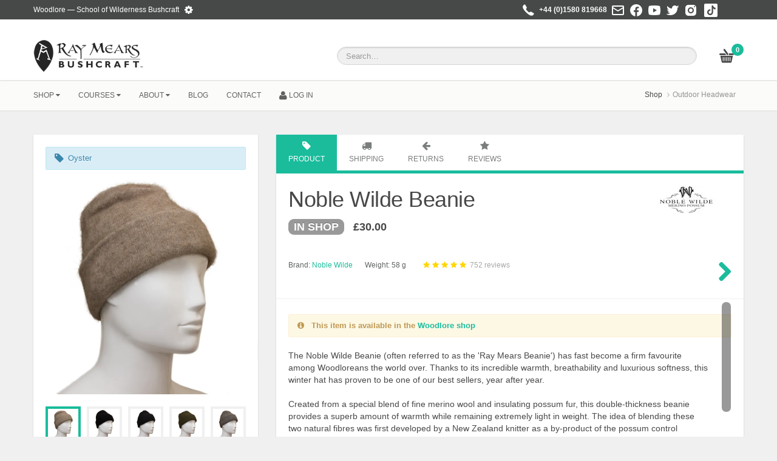

--- FILE ---
content_type: text/html;charset=UTF-8
request_url: https://www.raymears.com/Bushcraft_Product/532-Noble-Wilde-Beanie/
body_size: 145706
content:

<!DOCTYPE html>
<html class="no-js" dir="ltr" lang="en">
<head>
<meta charset="UTF-8" />
<link rel="preconnect" href="//ik.imagekit.io" crossorigin />
<link rel="dns-prefetch" href="https://apis.google.com" />
<link rel="dns-prefetch" href="https://www.google.com" />
<link rel="dns-prefetch" href="https://maxcdn.bootstrapcdn.com" />
<meta http-equiv="Accept-CH" content="DPR, Viewport-Width, Width, Save-Data" />
<meta name="description" content="The Noble Wilde Beanie has fast become a firm favourite among Woodloreans the world over. Thanks to its incredible warmth, breathability and luxurious softness, this winter hat has proven to be one of our best sellers, year after year." />
<meta name="keywords" content="Noble Wilde Beanie, Outdoor Headwear, bushcraft, survival, Ray Mears, online shop" />
<meta name="robots" content="index, follow" />
<meta name="msvalidate.01" content="D6C80FBF6AADB3DACD2A07137CE08EFE" />
<meta content="width=device-width, initial-scale=1.0, user-scalable=yes" name="viewport" />
<link rel="shortcut icon" href="https://www.raymears.com/favicon.ico" />
<link rel="search" href="https://www.raymears.com/rm.xml" type="application/opensearchdescription+xml" title="Woodlore Search" />
<title>Noble Wilde Beanie</title>
<script type="text/javascript">
var deferload1 = document.createElement("link");
deferload1.rel = "stylesheet";
deferload1.href = "https://www.raymears.com/css/bootstrap.min.css";
deferload1.type = "text/css";
var godefer1 = document.getElementsByTagName("link")[0];
godefer1.parentNode.insertBefore(deferload1, godefer1);
var deferload2 = document.createElement("link");
deferload2.rel = "stylesheet";
deferload2.href = "https://www.raymears.com/css/color-schemes/core.min.css";
deferload2.type = "text/css";
var godefer2 = document.getElementsByTagName("link")[0];
godefer2.parentNode.insertBefore(deferload2, godefer2);
</script>
<link media="print" href="https://fonts.googleapis.com/css?family=Lato:300,300italic,400,400italic,700,700italic|Shadows+Into+Light" rel="stylesheet" type="text/css" />
<link rel="preload" href="https://www.raymears.com/css/bootstrap.min.css" rel="stylesheet" type="text/css" as="style" />
<link href="https://www.raymears.com/css/bootstrap-responsive.min.css" rel="stylesheet" type="text/css" />
<link href="https://www.raymears.com/css/fonts/font-awesome.min.css" rel="stylesheet" type="text/css" />
<link href="https://www.raymears.com/css/color-schemes/core.min.css" rel="stylesheet" type="text/css" />
<link media="print" href="https://www.raymears.com/css/color-schemes/turquoise.min.css" id="color_scheme" rel="stylesheet" type="text/css" />
<link media="print" href="https://www.raymears.com/css/flexslider.css" rel="stylesheet" type="text/css" />
<link href="https://www.raymears.com/favicon.ico" rel="icon" type="image/x-icon" />
<script>
  (function (s, e, n, d, er) {
    s['Sender'] = er;
    s[er] = s[er] || function () {
      (s[er].q = s[er].q || []).push(arguments)
    }, s[er].l = 1 * new Date();
    var a = e.createElement(n),
        m = e.getElementsByTagName(n)[0];
    a.async = 1;
    a.src = d;
    m.parentNode.insertBefore(a, m)
  })(window, document, 'script', 'https://cdn.sender.net/accounts_resources/universal.js', 'sender');
  sender('7294aad13a4795')
</script>

<link rel="canonical" href="https://www.raymears.com/Bushcraft_Product/532-Noble-Wilde-Beanie/" />
<meta property="og:type" content="product" />
<meta property="og:image" content="https://www.raymears.com/_rm_pictures_/Oyster-Beanie.jpg" />
<meta property="og:description" content="The Noble Wilde Beanie has fast become a firm favourite among Woodloreans the world over. Thanks to its incredible warmth, breathability and luxurious softness, this winter hat has proven to be one of our best sellers, year after year." />
<meta property="og:title" content="Noble Wilde Beanie" />
<meta property="og:site_name" content="Woodlore Ltd" />
<meta property="og:app_id" content="499832663405709" />
<meta name="twitter:card" content="summary_large_image" />
<meta name="twitter:description" content="The Noble Wilde Beanie has fast become a firm favourite among Woodloreans the world over. Thanks to its incredible warmth, breathability and luxurious softness, this winter hat has proven to be one of our best sellers, year after year." />
<meta name="twitter:title" content="Noble Wilde Beanie" />
<meta name="twitter:site" content="@raymears" />
<meta name="twitter:image" content="https://www.raymears.com/_rm_pictures_/Oyster-Beanie.jpg" />
<meta name="twitter:creator" content="@raymears" />
<link rel="stylesheet" href="https://www.raymears.com/css/jquery.lightbox.css" />
<script async src="https://www.googletagmanager.com/gtag/js?id=G-LQQ5VJFV3R"></script>
<script type="text/javascript">
  window.dataLayer = window.dataLayer || [];
  function gtag() { dataLayer.push(arguments); }
  gtag("js", new Date());
  gtag("config", "G-LQQ5VJFV3R");
</script>

</head>
<body>
<div class="wrapper">
	<div class="smart-scroll">
	        <div class="header">
		                <div class="top">
                <div class="container">
                    <div class="row">
                        <div class="span8">
                            <p>Woodlore &mdash; School of Wilderness Bushcraft <span id="cog" class="pop standard" rel="popover" data-container="body" data-placement="bottom" data-trigger="hover" data-html="true" data-content="Customise our website content on your device. By removing unwanted content you can speed up your experience.">&nbsp; <a href="https://www.raymears.com/settings.cfm"><i class="icon icon-cog icon-large"></i></a></span></p>
                        </div>
                        <div class="span4">
			    <table class="visible-desktop" width="100%" border="0" cellpadding="0" cellspacing="0">
				<tr>
				   <td align="right" nowrap><img hspace="3" src="https://www.raymears.com/img/social/phone-24-white.png" title="Telephone" /></td>
				   <td nowrap>&nbsp;<a href="tel:+441580819668" title="Phone us on +44 (0)1580 819668">+44 (0)1580 819668</a>&nbsp;</td>
				   <td nowrap><a title="Email us at info@raymears.com" href="mailto:info@raymears.com"><img hspace="3" src="https://www.raymears.com/img/social/email-24-white.png" title="Email us at info@raymears.com" /></a></td>
				   <td nowrap><a title="Facebook" href="https://www.facebook.com/raymearswoodlore"><img hspace="3" src="https://www.raymears.com/img/social/facebook-24-white.png" title="Facebook" /></a></td>
				   <td nowrap><a title="Youtube" href="https://www.youtube.com/user/RayMearsBushcraft"><img hspace="3" src="https://www.raymears.com/img/social/youtube-24-white.png" title="YouTube" /></a></td>
				   <td nowrap><a title="Twitter" href="https://twitter.com/Ray_Mears"><img hspace="3" src="https://www.raymears.com/img/social/twitter-24-white.png" title="Twitter @Ray_Mears" /></a></td>
				   <td nowrap><a title="Instagram" href="https://www.instagram.com/raymearsandwoodlore/"><img hspace="3" src="https://www.raymears.com/img/social/instagram-24-white.png" title="Instagram" /></a></td>
				   <td nowrap><a title="TikTok" href="https://www.tiktok.com/@raymearswoodlore"><img hspace="3" src="https://www.raymears.com/img/social/tiktok-24-white.png" title="TikTok" /></a></td>
				</tr>
			    </table>
                        </div>
                    </div>
                </div>
            </div>
            <div class="bottom">
                <div class="container" itemscope="itemscope" itemtype="http://schema.org/Organization">
                    <div class="row">
                        <div class="span5">
                            <div class="logo">
                               <a itemprop="url" href="https://www.raymears.com" title="&larr; Back home"><img itemprop="logo" width="181" height="60" alt="Woodlore" src="https://ik.imagekit.io/raymears/abs/https://www.raymears.com/img/logo.png" /></a> 
                            </div>
                        </div>
                        <div class="span7">
                            <div class="row-fluid">
                                <div class="span11">
                                    <div class="search">
                                        <div class="qs_s" style="padding-right: 20px; text-align: right;">
                                            <form action="https://www.raymears.com/Bushcraft_Products/Search.cfm" method="post">
                                                <input id="query" name="query" placeholder="Search&hellip;" type="text" value="" onkeypress="return(validateChar(event.keyCode));" onkeyup="$('#searchmsg').hide(); if (this.value.length <= 2) $('.ui-autocomplete').hide();" maxlength="99" />
						<ul class="ui-autocomplete"></ul>
                                            </form>
                                        </div>
					<div id="searchmsg" class="pull-right" style="display: none; padding-right: 30px;"></div>
                                    </div>
                                </div>
                                <div class="span1">
                                    <div class="mini-cart">
                                        
  <a title="Basket" href="https://www.raymears.com/Bushcraft_Products/Basket.cfm" id="basketq"><span id="bq">0</span></a>

                                    </div>
                                </div>
                            </div>
                        </div>
                    </div>
                </div>
            </div>

        	</div>

	        <nav class="navigation">
        		<div class="container">
                		<div class="row">
                    			<div class="span9">
						<div class="megamenu_container megamenu_light">
							        <ul class="megamenu">

	<li class="megamenu_button"><a href="#_">Go to...<i class="icon icon-caret-down"></i></a></li>

	
            
	<li><a href="https://www.raymears.com/Bushcraft_Products/" class="megamenu_drop">Shop <i class="icon icon-caret-down"></i></a>
                <div class="span11 dropdown_container"> 
		  <div class="col_3 responsive_fourths">
                    <strong>TOOLS</strong>
                    <ul class="list_unstyled">
                    <li><a title='Axes by Gransfors Bruks' href='https://www.raymears.com/Bushcraft_Products/Axes_by_Gransfors_Bruks/'>Axes</a></li>
                    <li><a title='Binoculars' href='https://www.raymears.com/Bushcraft_Products/Binoculars/'>Binoculars</a></li>
                    <li><a title='Compasses and Map Cases' href='https://www.raymears.com/Bushcraft_Products/Compasses_and_Map_Cases/'>Compasses &amp; Map Cases</a></li>
                    <li><a title='Fire Lighting Tools' href='https://www.raymears.com/Bushcraft_Products/Fire_Lighting_Tools/'>Fire Lighting</a></li>
                    <li><a title='Knives for Bushcraft and Survival' href='https://www.raymears.com/Bushcraft_Products/Knives_for_Bushcraft_and_Survival/'>Knives</a></li>
                    <li><a title='Saws and Replacement Blades' href='https://www.raymears.com/Bushcraft_Products/Saws_and_Replacement_Blades/'>Saws &amp; Blades</a></li>
                    <li><a title='Torches and Headlamps' href='https://www.raymears.com/Bushcraft_Products/Torches_and_Headlamps/'>Torches &amp; Headlamps</a></li>
                    <li><a title='Woodcarving Tools' href='https://www.raymears.com/Bushcraft_Products/Woodcarving_Tools/'>Woodcarving</a></li>
                    </ul>
                    <strong>PACKING</strong>
  		    <ul class="list_unstyled">
                    <li><a title='Dry Bags' href='https://www.raymears.com/Bushcraft_Products/Dry_Bags/'>Dry Bags</a></li>
                    <li><a title='Holdalls and Duffel Bags' href='https://www.raymears.com/Bushcraft_Products/Holdalls_and_Duffel_Bags/'>Holdalls &amp; Duffel Bags</a></li>
                    <li><a title='Packing Systems and Luggage Organisers' href='https://www.raymears.com/Bushcraft_Products/Packing_Systems_and_Luggage_Organisers/'>Packing Systems</a></li>
                    <li><a title='Rucksacks' href='https://www.raymears.com/Bushcraft_Products/Rucksacks/'>Rucksacks</a></li>
                    </ul>
                  </div>
		  <div class="col_3 responsive_fourths">
                    <strong>OUTDOOR CLOTHING</strong>
                    <ul class="list_unstyled">
                    <li><a title='Base Layer Clothing' href='https://www.raymears.com/Bushcraft_Products/Base_Layer_Clothing/'>Base Layers</a></li>
                    <li><a title='Coats and Jackets' href='https://www.raymears.com/Bushcraft_Products/Outdoor_Coats_and_Jackets/'>Coats &amp; Jackets</a></li>
                    <li><a title='Footwear' href='https://www.raymears.com/Bushcraft_Products/Outdoor_Footwear/'>Footwear</a></li>
                    <li><a title='Gloves Mittens and Liners' href='https://www.raymears.com/Bushcraft_Products/Outdoor_Gloves_Mittens_and_Liners/'>Gloves &amp; Liners</a></li>
                    <li><a title='Headwear' href='https://www.raymears.com/Bushcraft_Products/Outdoor_Headwear/'>Headwear</a></li>
                    <li><a title='Mid Layer Clothing' href='https://www.raymears.com/Bushcraft_Products/Mid_Layer_Clothing/'>Mid Layers</a></li>
                    <li><a title='Trousers and Shorts' href='https://www.raymears.com/Bushcraft_Products/Outdoor_Trousers_and_Shorts/'>Trousers &amp; Shorts</a></li>
                    </ul>
                    <strong>PRODUCT CARE</strong>
                    <ul class="list_unstyled">
                    <li><a title='Product Care and Repair' href='https://www.raymears.com/Bushcraft_Products/Product_Care_and_Repair/'>Product Care &amp; Repair</a></li>
                    <li><a title='Sharpening Tools for Knives and Axes' href='https://www.raymears.com/Bushcraft_Products/Sharpening_Tools_for_Knives_and_Axes/'>Sharpening Tools</a></li>
                    <li><a title='Waterproofing and Cleaning' href='https://www.raymears.com/Bushcraft_Products/Waterproofing_and_Cleaning/'>Waterproofing &amp; Cleaning</a></li>
                    <li>&nbsp;</li>
                    <li>&nbsp;</li>
                    </ul>
                  </div>
		  <div class="col_3 responsive_fourths">
                    <strong>SLEEPING OUT</strong>
                    <ul class="list_unstyled">
                    <li><a title='Bivvy Bags and Emergency Shelters' href='https://www.raymears.com/Bushcraft_Products/Bivvy_Bags_and_Emergency_Shelters/'>Bivvy Bags</a></li>
                    <li><a title='Camouflage Hides and Hunting Shelters' href='https://www.raymears.com/Bushcraft_Products/Camouflage_Hides_and_Hunting_Shelters/'>Camouflage Hides</a></li>
                    <li><a title='Camp Furniture' href='https://www.raymears.com/Bushcraft_Products/Camp_Furniture/'>Camp Furniture</a></li>
                    <li><a title='Sleeping Bags' href='https://www.raymears.com/Bushcraft_Products/Sleeping_Bags/'>Sleeping Bags</a></li>
                    <li><a title='Sleeping Mats' href='https://www.raymears.com/Bushcraft_Products/Sleeping_Mats/'>Sleeping Mats</a></li>
                    <li><a title='Tent and Tarp Accessories' href='https://www.raymears.com/Bushcraft_Products/Tent_and_Tarp_Accessories/'>Tent &amp; Tarp Accessories</a></li>
                    <li><a title='Tents, Tarps and Hammocks' href='https://www.raymears.com/Bushcraft_Products/Tents_Tarps_and_Hammocks/'>Tents, Tarps &amp; Hammocks</a></li>
                    </ul>
                    <strong>PERSONAL CARE</strong>
  		    <ul class="list_unstyled">
                    <li><a title='First Aid' href='https://www.raymears.com/Bushcraft_Products/First_Aid/'>First Aid</a></li>
                    <li><a title='Insect Repellent' href='https://www.raymears.com/Bushcraft_Products/Insect_Repellent/'>Insect Repellent </a></li>
                    <li><a title='Washing' href='https://www.raymears.com/Bushcraft_Products/Washing/'>Washing</a></li>
                    </ul>
                   </div>
                   <div class="col_3 responsive_fourths">
                     <strong>FOOD &amp; WATER</strong>
                     <ul class="list_unstyled"><li><a title='Berry Pickers and Foraging Accessories' href='https://www.raymears.com/Bushcraft_Products/Berry_Pickers_and_Foraging_Accessories/'>Berry Pickers &amp; Foraging</a></li>
                     <li><a title='Cooking Equipment for Camping' href='https://www.raymears.com/Bushcraft_Products/Cooking_Equipment_for_Camping/'>Cooking Equipment</a></li>
                     
                     <li><a title='Stoves' href='https://www.raymears.com/Bushcraft_Products/Stoves/'>Stoves</a></li>
                     <li><a title='Water Bottles and Dromedary Bags' href='https://www.raymears.com/Bushcraft_Products/Water_Bottles_and_Dromedary_Bags/'>Water Carriers</a></li>
                     <li><a title='Water Purification' href='https://www.raymears.com/Bushcraft_Products/Water_Purification/'>Water Purification</a></li>
                     </ul>
                     <strong>ACCESSORIES</strong>
  		     <ul class="list_unstyled">
                     <li><a title='Gransfors Leather Axe Sheaths' href='https://www.raymears.com/Bushcraft_Products/Gransfors_Leather_Axe_Sheaths/'>Axe Sheaths</a></li>
                     <li><a title='Bushcraft Books and Field Guides' href='https://www.raymears.com/Bushcraft_Products/Bushcraft_Books_and_Field_Guides/'>Books &amp; Guides</a></li>
                     <li><a title='Camping and Outdoor Accessories' href='https://www.raymears.com/Bushcraft_Products/Camping_and_Outdoor_Accessories/'>Camping &amp; Outdoors</a></li>
                     <li><a title='Leather and Canvas Goods' href='https://www.raymears.com/Bushcraft_Products/Leather_and_Canvas_Goods/'>Leather &amp; Canvas</a></li>
                     <li><a title='Vouchers' href='https://www.raymears.com/Bushcraft_Products/Vouchers/'>Vouchers</a></li>
                     <li><a title='Waterproof Notepads' href='https://www.raymears.com/Bushcraft_Products/Waterproof_Notepads/'>Waterproof Notepads</a></li>
                     </ul>
                   </div>

                   <div class="row">
                    <div class="span11">
                      <hr />
                    </div>
                   </div>

                   <div class="row">
                    <div class="span11">
                     <div class="col_3 responsive_fourths">
                       <strong>SEE ALSO...</strong>
                     </div>
                     <div class="col_3 responsive_fourths">
                       <small><a href="https://www.raymears.com/Bushcraft_Products/Special_Offers.cfm" title="Special Offers">Special Offers</a></small>
                     </div>
                     <div class="col_3 responsive_fourths">
                       <small><a href="https://www.raymears.com/Bushcraft_Products/Whats_New.cfm" title="What's New">What's New?</a></small>
                     </div>
                     <div class="col_3 responsive_fourths">
                       <small><a href="https://www.raymears.com/Shop_by_Brand/" title="Shop by Brand">Shop by Brand</a></small>
                     </div>
                    </div>
		   </div>

                   <div class="row">
                    <div class="span11">
                     <div class="col_3 responsive_fourths">
                       &nbsp;
                     </div>
                     <div class="col_3 responsive_fourths">
                       <small><a href="https://www.raymears.com/Shop_by_Activity/" title="Shop by Activity">Shop by Activity</a></small>
                     </div>
                     <div class="col_3 responsive_fourths">
                       <small><a href="https://www.raymears.com/Woodlore/Frequently_Asked_Questions.cfm#onlineorders" title="Order FAQs">Order FAQs</a></small>
                     </div>
                     <div class="col_3 responsive_fourths">
                       <small><a href="https://www.raymears.com/Woodlore/Frequently_Asked_Questions.cfm#faq_8" title="Returns Policy">Returns Policy</a></small>
                    </div>
                   </div>
                  </div>

                  <div class="row">
                    <div class="span11">
                     <div class="col_3 responsive_fourths">
                     &nbsp;
                     </div>
                     <div class="col_3 responsive_fourths">
                     <small><a href="https://www.raymears.com/Bushcraft_Products/Kit_Reviews.cfm" title="Review your Kit">Review Your Kit</a></small>
                     </div>
                     <div class="col_3 responsive_fourths">
                     <small><a href="https://www.raymears.com/Bushcraft_Products/Order_Status.cfm" title="Check Order Status">Check Order Status</a></small>
                     </div>
                     <div class="col_3 responsive_fourths">
                     <small><a href="https://www.raymears.com/Bushcraft_Products/Edit_Voucher.cfm" title="Edit Voucher Details">Edit Voucher Details</a></small>
                     </div>
                    </div>
                  </div>

                   <div class="row">
                    <div class="span11">
			&nbsp;
                    </div>
                   </div>

                
                </div>

	</li>
    
	<li><a href="https://www.raymears.com/Bushcraft_Courses/" class="megamenu_drop">Courses <i class="icon icon-caret-down"></i></a>
		<div class="span8 dropdown_container">
                    <div class="col_6 responsive_thirds">
                    	<strong>COURSE TYPES</strong>
                        <ul class="list_unstyled">
			<li><a href="https://www.raymears.com/Bushcraft_Courses/Week/" title="Week" class="title">Week</a></li>
			<li><a href="https://www.raymears.com/Bushcraft_Courses/2-day/" title="2-day" class="title">2-day</a></li>
			<li><a href="https://www.raymears.com/Bushcraft_Courses/Expeditions/" title="Expeditions" class="title">Expeditions</a></li>
			<li><a href="https://www.raymears.com/Bushcraft_Courses/Family/" title="Family" class="title">Family</a></li>
			
			<li><a href="https://www.raymears.com/Bushcraft_Courses/Special/" title="Special" class="title">Special</a></li>
                        </ul>
                    </div>

                    <div class="col_4 responsive_halves">
			<strong>REVIEWS &amp; PAYMENTS</strong>
                        <ul class="list_unstyled">
                        <li><a href="https://www.raymears.com/Bushcraft_Courses/Course_Reviews.cfm" title="Review Courses" class="title">Review Courses</a></li>
                        <li><a href="https://www.raymears.com/Bushcraft_Courses/Final_Payment.cfm" title="Final Course Payments" class="title">Final Course Payments</a></li>
                        </ul>                 

			<strong>COURSE INFORMATION</strong>
                        <ul class="list_unstyled">
                        <li><a href="https://www.raymears.com/Bushcraft_Courses/Pre_Course_Information.cfm" title="Pre-course Information" class="title">Pre-course Information</a></li>
                        <li><a href="https://www.raymears.com/Course_Calendar.cfm" title="Course Calendar" class="title">Course Calendar</a></li>
                        </ul>                 
                    </div>

                    <div class="row">
                     <div class="span8">
                       <hr />
                     </div>
                    </div>

                    <div class="col_6 responsive_halves">
                    	<strong>SEE ALSO...</strong>
                        <ul class="list_unstyled">
			<li>&nbsp;</li>
			</ul>
                    </div>

                    <div class="col_4 responsive_halves">
                        <ul class="list_unstyled">
			<li><a href="https://www.raymears.com/New_Bushcraft_Courses/" title="New and Coming Soon Bushcraft Courses" class="title">New and Coming Soon Courses</a></li>
                        <li><a href="https://www.raymears.com/Bushcraft_Courses/Courses_with_Ray_Mears.cfm" title="Courses with Ray Mears" class="title">Courses with Ray Mears</a></li>
                        <li><a href="https://www.raymears.com/Bushcraft_Courses/Woodlore_Instructors.cfm" title="Woodlore Instructors" class="title">Woodlore Instructors</a></li>
                        <li><a href="https://www.raymears.com/Bushcraft_Courses/Specialist_Instructors.cfm" title="Woodlore Specialist Instructors" class="title">Woodlore Specialist Instructors</a></li>
			</ul>                 
                    </div>
             </div>
	</li>

	<li><a href="https://www.raymears.com/Woodlore/About_Woodlore.cfm" class="megamenu_drop">About <i class="icon icon-caret-down"></i></a>
               <div class="dropdown_11columns dropdown_container"> 
                    <div class="col_6 responsive_thirds">
	                <strong>WOODLORE</strong>
                        <ul class="list_unstyled">
                        <li><a href="https://www.raymears.com/Contact_Us/" title="Contact Woodlore">Contact Us</a></li>
                        <li><a href="https://www.raymears.com/Woodlore/40th_Anniversary.cfm" title="Woodlore 40th Anniversary">Woodlore's 40th Anniversary</a></li>
                        <li><a href="https://www.raymears.com/Woodlore/About_Woodlore.cfm" title="About Woodlore">About Woodlore</a></li>
                        <li><a href="https://www.raymears.com/Woodlore/Staff_Profiles.cfm" title="Staff Profiles">Staff Profiles</a></li>
                        <li><a href="https://www.raymears.com/Woodlore/Frequently_Asked_Questions.cfm" title="Frequently Asked Questions">Frequently Asked Questions</a></li>
                        <li><a href="https://www.raymears.com/Woodlore/Recruitment.cfm" title="Recruitment">Recruitment</a></li>
                        <li><a href="https://www.raymears.com/Mailing_List/" title="Mailing List">Mailing List</a></li>
                        </ul>
                    </div>                                      
                    <div class="col_5 responsive_thirds">
                    	<strong>RAY MEARS</strong>
                        <ul class="list_unstyled">
			<li><a href="https://www.raymears.com/Ray_Mears/About_Ray_Mears.cfm" title="About Ray Mears" class="title">About Ray</a></li>
                        <li><a href="https://www.raymears.com/Ray_Mears/Ray_Mears_Books.cfm" title="Bushcraft Books &amp; Field Guides" class="title">Books</a></li>
                        <li><a href="https://www.raymears.com/Ray_Mears/Ray_Mears_TV_Programmes.cfm" title="Ray's TV Programmes" class="title">Ray's TV Programmes</a></li>
                        <li><a href="https://www.raymears.com/Bushcraft_Courses/Courses_with_Ray_Mears.cfm" title="Bushcraft Courses with Ray Mears" class="title">Courses with Ray Mears</a></li>
                        <li><a target="_new" href="https://blog.raymears.com/category/ray-mears/" title="Ray Mears News" class="title">Ray Mears News</a></li>
                        </ul>
                    </div>
             </div>
	</li>
 	<li><a target="_new" href="https://blog.raymears.com" title="Woodlore Blog" class="title">BLOG</a></li>
	<li><a href="/Contact_Us/" title="Contact Us" class="title">CONTACT</a></li>

   	
  		<li><a href="https://www.raymears.com/login.cfm"><i class="icon icon-user icon-large"></i> LOG IN</a></li>
	
	</ul>


						</div>
                    			</div>
                    			<div class="span3 visible-desktop">
                        			<ol class="breadcrumb pull-right" itemscope itemtype="http://schema.org/BreadcrumbList">
							<li itemprop="itemListElement" itemscope itemtype="http://schema.org/ListItem"><a itemprop="item" title="Online Shop" href="https://www.raymears.com/Bushcraft_Products/"><span itemprop="name">Shop</span></a><meta itemprop="position" content="1" /></li><li itemprop="itemListElement" itemscope itemtype="http://schema.org/ListItem" class="active"><a itemprop="item" title="Outdoor Headwear" href="https://www.raymears.com/Bushcraft_Products/Outdoor_Headwear/"><span itemprop="name">Outdoor Headwear</span></a><meta itemprop="position" content="2" /></li>
						</ol>
                    			</div>
                		</div>
            		</div>
        	</nav>
	</div>


        <section class="main">
            <section class="product">
                <section class="product-info">
                    <div class="container">
                        <div class="row">

				
		                        	<div class="span4">
                                			<div class="product-images">
                                    				<div class="box">
   			        					<div class="alert alert-info" id="sizeoption" ><i class="icon icon-tag icon-large">&nbsp;</i> Oyster</div>
                                        				<div class="primary">
					  				<img id="imgPrimary" alt="Noble Wilde Beanie" data-zoom-image="https://ik.imagekit.io/raymears/abs/https://www.raymears.com/_rm_pictures_/Oyster-Beanie.jpg" src="https://ik.imagekit.io/raymears/abs/https://www.raymears.com/_rm_pictures_/Oyster-Beanie.jpg" />
								</div>
                                        			<div class="thumbs" id="gallery">
									<ul class="thumbs-list">
										<li><a id="photo_1" onclick="thumbNumber=1;showCaption('Oyster');" class="active" data-image="https://ik.imagekit.io/raymears/abs/https://www.raymears.com/_rm_pictures_/Oyster-Beanie.jpg" data-zoom-image="https://ik.imagekit.io/raymears/abs/https://www.raymears.com/_rm_pictures_/Oyster-Beanie.jpg" href="#" title="Oyster"><img alt="Oyster" src="https://ik.imagekit.io/raymears/abs/https://www.raymears.com/_rm_pictures_/Oyster-Beanie.jpg" /></a></li> 
					  	  					<li>
                                                    						<a id="photo_2" onclick="thumbNumber=2;showCaption('Black');" data-image="https://ik.imagekit.io/raymears/abs/https://www.raymears.com/_rm_pictures_/Black-Beanie.jpg" data-zoom-image="https://ik.imagekit.io/raymears/abs/https://www.raymears.com/_rm_pictures_/Black-Beanie.jpg" href="#" title="Black"><img alt="Black" src="https://ik.imagekit.io/raymears/abs/https://www.raymears.com/_rm_pictures_/Black-Beanie.jpg" /></a>
                                                  					</li>
						  					
                                                  					<li>
                                                    						<a id="photo_3" onclick="thumbNumber=3;showCaption('Charcoal');" data-image="https://ik.imagekit.io/raymears/abs/https://www.raymears.com/_rm_pictures_/Charcoal-Beanie.jpg" data-zoom-image="https://ik.imagekit.io/raymears/abs/https://www.raymears.com/_rm_pictures_/Charcoal-Beanie.jpg" href="#" title="Charcoal"><img alt="Charcoal" src="https://ik.imagekit.io/raymears/abs/https://www.raymears.com/_rm_pictures_/Charcoal-Beanie.jpg" /></a>
						  					</li>
						  					
                                                  					<li>
                                                    						<a id="photo_4" onclick="thumbNumber=4;showCaption('Avoka');" data-image="https://ik.imagekit.io/raymears/abs/https://www.raymears.com/_rm_pictures_/Avoka-Beanie.jpg" data-zoom-image="https://ik.imagekit.io/raymears/abs/https://www.raymears.com/_rm_pictures_/Avoka-Beanie.jpg" href="#" title="Avoka"><img alt="Avoka" src="https://ik.imagekit.io/raymears/abs/https://www.raymears.com/_rm_pictures_/Avoka-Beanie.jpg" /></a>
						  					</li>
						  					
                                                  					<li>
                                                    						<a id="photo_5" onclick="thumbNumber=5;showCaption('Pumice');" data-image="https://ik.imagekit.io/raymears/abs/https://www.raymears.com/_rm_pictures_/Pumice-Beanie.jpg" data-zoom-image="https://ik.imagekit.io/raymears/abs/https://www.raymears.com/_rm_pictures_/Pumice-Beanie.jpg" href="#" title="Pumice"><img alt="Pumice" src="https://ik.imagekit.io/raymears/abs/https://www.raymears.com/_rm_pictures_/Pumice-Beanie.jpg" /></a>
						  					</li>
						  					
									</ul>
								</div>

								
									<div class="thumbs" id="gallery" style="margin-top: 0px; padding-top: 0px;">
										<ul class="thumbs-list">
                                                  				<li>
                                                    					<a id="photo_6" onclick="thumbNumber=6;showCaption('Jungle');" data-image="https://ik.imagekit.io/raymears/abs/https://www.raymears.com/_rm_pictures_/Jungle-Beanie.jpg" data-zoom-image="https://ik.imagekit.io/raymears/abs/https://www.raymears.com/_rm_pictures_/Jungle-Beanie.jpg" href="#" title="Jungle"><img alt="Jungle" src="https://ik.imagekit.io/raymears/abs/https://www.raymears.com/_rm_pictures_/Jungle-Beanie.jpg" /></a>
						  				</li>
										
                                                  				<li>
                                                    					<a id="photo_7" onclick="thumbNumber=7;showCaption('Kauri');" data-image="https://ik.imagekit.io/raymears/abs/https://www.raymears.com/_rm_pictures_/Kauri-Beanie.jpg" data-zoom-image="https://ik.imagekit.io/raymears/abs/https://www.raymears.com/_rm_pictures_/Kauri-Beanie.jpg" href="#" title="Kauri"><img alt="Kauri" src="https://ik.imagekit.io/raymears/abs/https://www.raymears.com/_rm_pictures_/Kauri-Beanie.jpg" /></a>
						  				</li>
						  				
                                                  				<li>
                                                    					<a id="photo_8" onclick="thumbNumber=8;showCaption('Moraine');" data-image="https://ik.imagekit.io/raymears/abs/https://www.raymears.com/_rm_pictures_/Moraine Beanie.jpg" data-zoom-image="https://ik.imagekit.io/raymears/abs/https://www.raymears.com/_rm_pictures_/Moraine Beanie.jpg" href="#" title="Moraine"><img alt="Moraine" src="https://ik.imagekit.io/raymears/abs/https://www.raymears.com/_rm_pictures_/Moraine Beanie.jpg" /></a>
						  				</li>
						  				
                                                  				<li>
                                                    					<a id="photo_9" onclick="thumbNumber=9;showCaption('Port');" data-image="https://ik.imagekit.io/raymears/abs/https://www.raymears.com/_rm_pictures_/Port Beanie copy.jpg" data-zoom-image="https://ik.imagekit.io/raymears/abs/https://www.raymears.com/_rm_pictures_/Port Beanie copy.jpg" href="#" title="Port"><img alt="Port" src="https://ik.imagekit.io/raymears/abs/https://www.raymears.com/_rm_pictures_/Port Beanie copy.jpg" /></a>
						  				</li>
						  				
										</ul>
									</div>
						  		
					    					<button class="btn btn-small" onclick="slideshow();">
											<i class="icon icon-picture icon-large"></i> &nbsp; Photo Gallery
					    					</button>
					    					<br /><br />
					    			

                                    			</div>

                            	    			<div class="world-shipping product-related">
			                                		<div class="box border-top">
                        			            			<div class="hgroup title">
                                        						<h3>We Deliver Worldwide!</h3>
					                                        </div>
							    			<br />
			                                    			<img alt="" src="https://ik.imagekit.io/raymears/abs/https://www.raymears.com/img/world-shipping.png" class="pull-right" />
			                                    			Delivery charges and applicable taxes are calculated at the time of checking out
									</div>
                            	    			</div>

                            	    			<div class="world-shipping product-related">
			                                		<div class="box border-top">
                        			            			<div class="hgroup title">
                                        						<h3>Reviews</h3>
					                                        </div>
							    			<br />
										<script type="text/javascript" src="//widget.trustpilot.com/bootstrap/v5/tp.widget.bootstrap.min.js" async></script>
										<div class="trustpilot-widget" data-locale="en-GB" data-template-id="5419b6a8b0d04a076446a9ad" data-businessunit-id="4be7ef34000064000509e569" data-style-height="30px" data-style-width="100%" data-theme="light">
										  <a href="https://uk.trustpilot.com/review/www.raymears.com" target="_blank" rel="noopener">Trustpilot</a>
										</div>
			                                    			<p align="middle"><a href="https://customerreviews.google.com/v/merchant?q=raymears.com&c=GB&v=19" target="_new">See&nbsp;our&nbsp;<img width="50" src="/img/gcr.png?v2" />&nbsp;Reviews</a></p>
									</div>
                            	    			</div>
				    			<br />
                                		</div>
	                            	</div>
				    

                            <div class="span8">
                                <div class="product-content">

                                    <div class="box">

                                        <ul class="nav nav-tabs">
                                            <li class="active">
                                                <a data-toggle="tab" href="#product"><i class="icon-tag icon-large"></i>
                                                <span class="hidden-phone">Product</span></a>
                                            </li>

					    
                                            <li>
                                                <a data-toggle="tab" href="#shipping"><i class="icon-truck icon-large"></i>
                                                <span class="hidden-phone">Shipping</span></a>
                                            </li>
					    
                                            <li>
                                                <a data-toggle="tab" href="#returns"><i class="icon-arrow-left icon-large"></i>
                                                <span class="hidden-phone">Returns</span></a>
                                            </li>
					    
                                            <li>
                                                <a id="prodrating" data-toggle="tab" href="#ratings" title="752 reviews"><i class="icon icon-star icon-large"></i>
                                                <span class="hidden-phone">Reviews</span></a>
                                            </li>
					    

                                        </ul>

                                        <div class="tab-content">
                                            <div class="tab-pane active" id="product">
                                                <form action="#" enctype="multipart/form-data" method="post" onsubmit="return false;">
                                                    <div class="details">
							
							    <a href="https://www.raymears.com/Shop_by_Brand/Noble_Wilde/"><img rel="popover" class="pop imgpadleft20 pull-right" data-placement="bottom" data-trigger="hover" data-html="true" data-title="<i class='icon-info-sign'></i> &nbsp; Information" data-content="There are <strong>5</strong> items with the <strong>Noble Wilde</strong> brand.<br />Click to see all products." border="0" alt="Noble Wilde" src="https://ik.imagekit.io/raymears/abs/tr:w-150/https://www.raymears.com/img/brands/NobleWilde2019.jpg?6" /></a>
							
							<h1 class="h3">Noble Wilde Beanie</h1>

							<div class="box-header" style="margin-bottom: 5px;">
                                                        	<div class="prices">
									<span class="price h6"><span class="badge badge-sale h6">IN SHOP</span> &nbsp; <strong>&pound;30.00</strong></span>
								</div>
                                                        	<div class="meta">
									
									<br clear="all" />
									<span class="pull-right">
									
									  		<a rel="popover" class="pop pull-right" data-placement="bottom" data-trigger="hover" data-html="true" data-content="<span class='h6font'><nobr><strong>Product 2 of 18</strong></nobr></span><br /><div style='width: 150px !important;'>Body Cooler - Khaki</div><img style='padding-top: 10px; padding-bottom: 10px;' src='https://www.raymears.com/_rm_pictures_/_t_Body-Cooler-Khaki.jpg' /></a>" href="https://www.raymears.com/Bushcraft_Product/1152-Body-Cooler-Khaki/"><i class="icon-chevron-right h3"></i></a>
										
									</span>
									
                                                        	    		<div class="brand">
											Brand: <a href="https://www.raymears.com/Shop_By_Brand/Noble_Wilde/">Noble Wilde</a>
										</div>
									
							    			<div class="categories" style="cursor: pointer">
											
											  	Weight: 58 g
												<span class="previews">&nbsp;&nbsp;&nbsp;&nbsp;&nbsp;&nbsp;&nbsp;<a href="#" onclick="$('.nav-tabs a[href=#ratings]').tab('show');"> <i style='color: #FFD700; padding: 1px;' class='icon icon-star'></i><i style='color: #FFD700; padding: 1px;' class='icon icon-star'></i><i style='color: #FFD700; padding: 1px;' class='icon icon-star'></i><i style='color: #FFD700; padding: 1px;' class='icon icon-star'></i><i style='color: #FFD700; padding: 1px;' class='icon icon-star'></i> 752 reviews</a></span>
											
                                                            			</div>
							    		
                                                        	</div>
							</div>

                                                    	<div class="box-content" id="maindesc">

								
									<div class="alert alert-warn" role="alert">
										<i class="icon icon-info-sign icon-medium"></i> &nbsp; <strong>This item is available in the <a href="https://www.raymears.com/Contact_Us/">Woodlore shop</a></strong>
									</div>
								
                                                        	<div style="width: 95%">
									The Noble Wilde Beanie (often referred to as the 'Ray Mears Beanie') has fast become a firm favourite among Woodloreans the world over. Thanks to its incredible warmth, breathability and luxurious softness, this winter hat has proven to be one of our best sellers, year after year.

<br /><br />

Created from a special blend of fine merino wool and insulating possum fur, this double-thickness beanie provides a superb amount of warmth while remaining extremely light in weight. The idea of blending these two natural fibres was first developed by a New Zealand knitter as a by-product of the possum control programme, making the merino/possum blend an environmentally sound choice.

<br /><br />

Possum fur is one of the most extraordinary natural fibres in the world, thanks to its hollow core; this cavity traps a tunnel of air that provides extraordinary warmth (up to 30% more than standard woollen garments), while keeping the fibre's weight to a minimum. As a sign of how effective this feature is, the only other animal with a hollow core fibre is the polar bear.

<br /><br />

Merino wool also has unique characteristics; each fibre is exceptionally fine, long and densely crimped, helping to retain heat close to the skin while keeping out cold air. The fibre also wicks moisture away from the skin, allowing the wool to stay warm and dry. The combination of merino wool with possum fur results in a fabric that is lightweight, twice as warm as wool, highly resistant to pilling and opulently soft to the touch.

<br /><br />

<strong>Details:</strong><ul>
<li>Material: 53% merino wool, 40% possum fur, 7% silk</li>
<li>One size fits all</li>
<li>Extremely lightweight</li>
<li>Warm, durable and fast-drying</li>
<li>Made in New Zealand</li>
<li>Available in Oyster, Black, Charcoal, Avoka, Pumice, Jungle, Kauri</li>
<li>Hand-wash only</ul><br />
								</div>
							</div>
                                                    </div>

						    

						    

                                                    <div class="options">
							    
	                                                        <div class="row-fluid">
        	                                                    <div class="span6">
                	                                                <div class="control-group">
                        	                                            <label class="control-label" for="sizes">Colour</label>	
        	                                                            <div class="controls">
										<select name="sizes" id="sizes" class="span12" onchange="showCaption(this.options[this.selectedIndex].value, this.selectedIndex);">
										   
										<option value="Oyster">Oyster - EAN: 9400058341024</option>
										   
										<option value="Black">Black - EAN: 9400058340867</option>
										   
										<option value="Charcoal">Charcoal - EAN: 9400058340942</option>
										   
										<option value="Avoka">Avoka - EAN: 9400058340911</option>
										   
										<option value="Pumice">Pumice - EAN: 9400058341017</option>
										   
										<option value="Jungle">Jungle - EAN: 9400058735601</option>
										   
										<option value="Kauri">Kauri - EAN: 9400058340997</option>
										   
										<option value="Moraine">Moraine - EAN: 9400058925859</option>
										
										<option disabled="disabled" value="Port">Port - out of stock</option>
										
										</select>
									     </div>
									</div>
								     </div>
								</div>

	                                                        <div class="row-fluid">
        	                                                    <div class="span6">
                	                                                <div class="control-group">
                        	                                            <label class="control-label" for="q">Quantity</label>	
        	                                                            <div class="controls">
							        		<select name="q" id="q" class="span12">
									        <option value="1">1&nbsp;&nbsp;&nbsp;</option>
									        
									        <option value="2">2</option>
									        <option value="3">3</option>
							        		<option value="4">4</option>
									        <option value="5">5</option>    
									        <option value="6">6</option>
									        <option value="7">7</option>
									        <option value="8">8</option>
							        		<option value="9">9</option>
									        <option value="10">10</option>
										
									        </select> 
                        	                                            </div>
                                	                                </div>
                                        	                    </div>
                                                	        </div>
							      
							        	<div class="box" style="background-color: #eeeeee;">
										<div class="hgroup title" style="background-color: #eeeeee;">
							        		<h3><strong>Out of Stock in one colour:<br /> <br /><div style="margin-left: 10px;">&bull;&nbsp; Port</div></strong></h3>
							        		<br />
										<p>This item is out of stock in one colour. To be notified by e-mail as soon as new stock is released in a particular colour,&nbsp; please sign up for a restocking notification below.</p>
										<button type="button" class="btn btn-primary" onclick="$('#notifyformspecific').modal('show');">
											Notify Me &nbsp; <i class="icon icon-chevron-right"></i>
										</button>
										</div>
									</div>
							    	
                                                    </div>
						    

						    
						    <div class="box-footer">
		                                        <div class="pull-right">
						    		
			                                                        	<div class="add-to-cart">
				       	                                                     <button class="btn btn-primary btn-large pop" onclick="addToBasket(532, $('#q :selected').val(), $('#sizes :selected:enabled').val());"><i class="icon-plus"></i> &nbsp; Add to basket</button>
											     <span id="checkoutbutton"></span>
											     
		       		                                                 	</div>
										
							</div>
						    </div>
						    

                                                </form>

                                            </div>

					    
                                            <div class="tab-pane" id="shipping">
						
							<h3>Shipping</h3>                                                
							
							<p>
							<i class="icon icon-truck"></i> &nbsp; Delivery in 1-2 days <strong>within the United Kingdom</strong><br />
							<i class="icon icon-time"></i> &nbsp; UK Orders placed before 2PM GMT will be dispatched the same working day<br />
							<i class="icon icon-globe"></i> &nbsp; Overseas delivery times will vary depending on the destination
							</p>
							<hr />
							<p>Please note that our offices are closed at weekends, so any orders placed after 2PM GMT on a Friday will not be dispatched until the following Monday.</p>
							<p>Orders with a total value over &pound;300.00 will be dispatched free via a next day delivery service within the UK at no extra cost.</p>
							<p>Please note that in some instances, orders for heavy items may take an <strong>extra day</strong> to arrive.</p>
							<p>
							<hr />
							<h5><i class="icon icon-globe">&nbsp; </i> Overseas deliveries</h5>
							For overseas deliveries, please refer to the following estimated delivery times:<br /><br />
							<ul>
							<li>Europe: 3 - 5 working days</li>
							<li>Rest of the world: 5 - 7 working days</li>
							</ul>
							</p>
						
                                            </div>
					    
                                            <div class="tab-pane" id="returns">
							<h3>Returns</h3>
							<p>A full refund or exchange will be given provided that the items have not been worn or used, and are returned to us within 30 days of purchase, together with all relative labels and packaging. You are responsible for the cost of returning items.</p>
							<p>Please ensure that you include a copy of your invoice, along with an explanation of why you have returned your goods. If you wish to return your goods for any reason, please do so to the following address:</p>
							<p>Woodlore Limited<br />
							PO Box 3<br />
							Etchingham<br />
							East Sussex<br />
							TN19 7ZE<br />
							United Kingdom
							</p>
					    </div>
					    
                                            <div class="tab-pane" id="ratings">
						    <h3>Product Reviews</h3>
						    <div id="aggregate">
							
                                                    		<div class="ratings-items">
						    			
    						    	    			<strong>Noble Wilde Beanie</strong> is rated <strong><span style="font-size: 14pt;">5</span>/5</strong> based on <strong><span>752</span></strong> customer reviews.<br /><br />
										All of our product reviews are from customers with verified purchases.<br /><br />
							    			Overall Rating: <i style='color: #FFD700; padding: 1px;' class='icon icon-star'></i><i style='color: #FFD700; padding: 1px;' class='icon icon-star'></i><i style='color: #FFD700; padding: 1px;' class='icon icon-star'></i><i style='color: #FFD700; padding: 1px;' class='icon icon-star'></i><i style='color: #FFD700; padding: 1px;' class='icon icon-star'></i> 							
							    	</div>
							
						    </div>
						    <br />

						    
						    <style type="text/css">
						    #myProgress {
						        width: 75%;
						        background-color: #eee;						    
						        color: #eee;
							margin: 0px;
							padding: 0px;
						    }
						    #myLabel {
						        display: inline;
						        white-space: nowrap;
						        float: right;
						        width: 0px;
						        background-color: #fff;
						        color: #000;
							margin: 0px;
							padding: 0px;
						    }
						    #myPBar5 {
						        width: 92.55%;
						        background-color: green;
						        margin-top: 2px;
							margin-left: 0px;
							margin-right: 0px;
						        font-color: #fff;
`							padding: 0px;
						    }
						    #myPBar4 {
						        width: 5.98%;
						        background-color: green;
						        margin-top: 2px;
							margin-left: 0px;
							margin-right: 0px;
						        font-color: #fff;
							padding: 0px;
						    }
						    #myPBar3 {
						        width: 0.93%;
						        background-color: green;
						        margin-top: 2px;
							margin-left: 0px;
							margin-right: 0px;
						        font-color: #fff;
`							padding: 0px;
						    }
						    #myPBar2 {
						        width: 0.40%;
						        background-color: green;
						        margin-top: 2px;
							margin-left: 0px;
							margin-right: 0px;
						        font-color: #fff;
`							padding: 0px;
						    }
						    #myPBar1 {
						        width: 0.13%;
						        background-color: green;
						        margin-top: 2px;
							margin-left: 0px;
							margin-right: 0px;
							font-color: #fff;
							padding: 0px;
						    }
						    select option:disabled {
							color: #ff0000;
						    }
						    </style>
					
						    <div title="5-star reviews: 696" id="myProgress"><span id="myLabel"> &nbsp; <a title="Show all 5 star reviews" href="javascript:void(0);" onclick="getReviewsStars(532, 5);"><i class="icon icon-star" style="color: #FFD700; padding: 0px;"></i><i class="icon icon-star" style="color: #FFD700; padding: 0px;"></i><i class="icon icon-star" style="color: #FFD700; padding: 0px;"></i><i class="icon icon-star" style="color: #FFD700; padding: 0px;"></i><i class="icon icon-star" style="color: #FFD700; padding: 0px;"></i></a> <small>(696)</small></span><div id="myPBar5">&nbsp;</div></div>
						    <div title="4-star reviews: 45" id="myProgress"><span id="myLabel"> &nbsp; <a title="Show all 4 star reviews" href="javascript:void(0);" onclick="getReviewsStars(532, 4);"><i class="icon icon-star" style="color: #FFD700; padding: 0px;"></i><i class="icon icon-star" style="color: #FFD700; padding: 0px;"></i><i class="icon icon-star" style="color: #FFD700; padding: 0px;"></i><i class="icon icon-star" style="color: #FFD700; padding: 0px;"></i></a> <small>(45)</small></span><div id="myPBar4">&nbsp;</div></div>
						    <div title="3-star reviews: 7" id="myProgress"><span id="myLabel"> &nbsp; <a title="Show all 3 star reviews" href="javascript:void(0);" onclick="getReviewsStars(532, 3);"><i class="icon icon-star" style="color: #FFD700; padding: 0px;"></i><i class="icon icon-star" style="color: #FFD700; padding: 0px;"></i><i class="icon icon-star" style="color: #FFD700; padding: 0px;"></i></a> <small>(7)</small></span><div id="myPBar3">&nbsp;</div></div>
						    <div title="2-star reviews: 3" id="myProgress"><span id="myLabel"> &nbsp; <a title="Show all 2 star reviews" href="javascript:void(0);" onclick="getReviewsStars(532, 2);"><i class="icon icon-star" style="color: #FFD700; padding: 0px;"></i><i class="icon icon-star" style="color: #FFD700; padding: 0px;"></i></a> <small>(3)</small></span><div id="myPBar2">&nbsp;</div></div>
						    <div title="1-star reviews: 1" id="myProgress"><span id="myLabel"> &nbsp; <a title="Show all 1 star reviews" href="javascript:void(0);" onclick="getReviewsStars(532, 1);"><i class="icon icon-star" style="color: #FFD700; padding: 0px;"></i></a> <small>(1)</small></span><div id="myPBar1">&nbsp;</div></div>
						    <br /><hr />
						    
						    	<br />
						    	<div id="p_reviews">
						    		
                                                    		<article class="rating-item">
						      			<div>
                                                        			<div class="row-fluid">
                                                        				<div class="span9">
												<p><span class="badge" style="padding-bottom: 3px;"><i class="icon icon-comment icon-large"></i> &nbsp; 1 of 752</span><br /><br /><i class="icon icon-quote-left icon-large cccccc"></i> &nbsp; This is hands down the most comfortable beanie I’ve ever worn. Being a bald chap, head coverings at this time of year (UK winter) are really important especially when I’m out in the woods bushcrafting or birdwatching. The hat is warm but breathable, and the possum fur is soft and also eliminates the slight itchiness you can get sometimes with merino. I won’t leave home without it now for several months and can heartily recommend it. &nbsp; <i class="icon icon-quote-right icon-large cccccc"></i></p>
												
                                                            				</div>
                                                            				<div class="span3">
		                                                               			<h6><i class="icon icon-user"></i> &nbsp; Chris Gibbons</h6><small>4th January, 2026</small>
					                        				<div class="rating rating-5">
													
			        		                			        			<i style="color: #FFD700; padding: 1px;" class="icon icon-star icon-medium"></i>
														
			        		                			        			<i style="color: #FFD700; padding: 1px;" class="icon icon-star icon-medium"></i>
														
			        		                			        			<i style="color: #FFD700; padding: 1px;" class="icon icon-star icon-medium"></i>
														
			        		                			        			<i style="color: #FFD700; padding: 1px;" class="icon icon-star icon-medium"></i>
														
			        		                			        			<i style="color: #FFD700; padding: 1px;" class="icon icon-star icon-medium"></i>
																							
                                                                				</div>
												<div>
													<p>Rated: <span>5</span>/5</p>
									    			</div>
                                                            				</div>

						    					
                                                       				</div>
					      				</div>
								</article>
						    		
                                                    		<article class="rating-item">
						      			<div>
                                                        			<div class="row-fluid">
                                                        				<div class="span9">
												<p><span class="badge" style="padding-bottom: 3px;"><i class="icon icon-comment icon-large"></i> &nbsp; 2 of 752</span><br /><br /><i class="icon icon-quote-left icon-large cccccc"></i> &nbsp; This is my third purchase of the Beanie after losing the previous 2. Goes to show I personally find this Beanie practical, versatile and very warm. &nbsp; <i class="icon icon-quote-right icon-large cccccc"></i></p>
												
                                                            				</div>
                                                            				<div class="span3">
		                                                               			<h6><i class="icon icon-user"></i> &nbsp; P T</h6><small>31st December, 2025</small>
					                        				<div class="rating rating-5">
													
			        		                			        			<i style="color: #FFD700; padding: 1px;" class="icon icon-star icon-medium"></i>
														
			        		                			        			<i style="color: #FFD700; padding: 1px;" class="icon icon-star icon-medium"></i>
														
			        		                			        			<i style="color: #FFD700; padding: 1px;" class="icon icon-star icon-medium"></i>
														
			        		                			        			<i style="color: #FFD700; padding: 1px;" class="icon icon-star icon-medium"></i>
														
			        		                			        			<i style="color: #FFD700; padding: 1px;" class="icon icon-star icon-medium"></i>
																							
                                                                				</div>
												<div>
													<p>Rated: <span>5</span>/5</p>
									    			</div>
                                                            				</div>

						    					
                                                       				</div>
					      				</div>
								</article>
						    		
                                                    		<article class="rating-item">
						      			<div>
                                                        			<div class="row-fluid">
                                                        				<div class="span9">
												<p><span class="badge" style="padding-bottom: 3px;"><i class="icon icon-comment icon-large"></i> &nbsp; 3 of 752</span><br /><br /><i class="icon icon-quote-left icon-large cccccc"></i> &nbsp; Hands down the best Beanie you will ever wear. Everything about it is perfect, lightweight, warm, comfortable & looks amazing. I'm going to have to order another one because my wife wants it. &nbsp; <i class="icon icon-quote-right icon-large cccccc"></i></p>
												
                                                            				</div>
                                                            				<div class="span3">
		                                                               			<h6><i class="icon icon-user"></i> &nbsp; Steve Winn</h6><small>27th December, 2025</small>
					                        				<div class="rating rating-5">
													
			        		                			        			<i style="color: #FFD700; padding: 1px;" class="icon icon-star icon-medium"></i>
														
			        		                			        			<i style="color: #FFD700; padding: 1px;" class="icon icon-star icon-medium"></i>
														
			        		                			        			<i style="color: #FFD700; padding: 1px;" class="icon icon-star icon-medium"></i>
														
			        		                			        			<i style="color: #FFD700; padding: 1px;" class="icon icon-star icon-medium"></i>
														
			        		                			        			<i style="color: #FFD700; padding: 1px;" class="icon icon-star icon-medium"></i>
																							
                                                                				</div>
												<div>
													<p>Rated: <span>5</span>/5</p>
									    			</div>
                                                            				</div>

						    					
                                                       				</div>
					      				</div>
								</article>
						    		
                                                    		<article class="rating-item">
						      			<div>
                                                        			<div class="row-fluid">
                                                        				<div class="span9">
												<p><span class="badge" style="padding-bottom: 3px;"><i class="icon icon-comment icon-large"></i> &nbsp; 4 of 752</span><br /><br /><i class="icon icon-quote-left icon-large cccccc"></i> &nbsp; Sooooo comfy - warm and soft natural fibres and fits really well, this is my second beanie as lost the first, will never buy another beanie again!.. (unless I lose this one and have to buy another!) &nbsp; <i class="icon icon-quote-right icon-large cccccc"></i></p>
												
                                                            				</div>
                                                            				<div class="span3">
		                                                               			<h6><i class="icon icon-user"></i> &nbsp; Faye Blake</h6><small>22nd December, 2025</small>
					                        				<div class="rating rating-5">
													
			        		                			        			<i style="color: #FFD700; padding: 1px;" class="icon icon-star icon-medium"></i>
														
			        		                			        			<i style="color: #FFD700; padding: 1px;" class="icon icon-star icon-medium"></i>
														
			        		                			        			<i style="color: #FFD700; padding: 1px;" class="icon icon-star icon-medium"></i>
														
			        		                			        			<i style="color: #FFD700; padding: 1px;" class="icon icon-star icon-medium"></i>
														
			        		                			        			<i style="color: #FFD700; padding: 1px;" class="icon icon-star icon-medium"></i>
																							
                                                                				</div>
												<div>
													<p>Rated: <span>5</span>/5</p>
									    			</div>
                                                            				</div>

						    					
                                                       				</div>
					      				</div>
								</article>
						    		
                                                    		<article class="rating-item">
						      			<div>
                                                        			<div class="row-fluid">
                                                        				<div class="span9">
												<p><span class="badge" style="padding-bottom: 3px;"><i class="icon icon-comment icon-large"></i> &nbsp; 5 of 752</span><br /><br /><i class="icon icon-quote-left icon-large cccccc"></i> &nbsp; Purchased as a present.  Bought in previous years also ?? &nbsp; <i class="icon icon-quote-right icon-large cccccc"></i></p>
												
                                                            				</div>
                                                            				<div class="span3">
		                                                               			<h6><i class="icon icon-user"></i> &nbsp; Julie King</h6><small>18th December, 2025</small>
					                        				<div class="rating rating-5">
													
			        		                			        			<i style="color: #FFD700; padding: 1px;" class="icon icon-star icon-medium"></i>
														
			        		                			        			<i style="color: #FFD700; padding: 1px;" class="icon icon-star icon-medium"></i>
														
			        		                			        			<i style="color: #FFD700; padding: 1px;" class="icon icon-star icon-medium"></i>
														
			        		                			        			<i style="color: #FFD700; padding: 1px;" class="icon icon-star icon-medium"></i>
														
			        		                			        			<i style="color: #FFD700; padding: 1px;" class="icon icon-star icon-medium"></i>
																							
                                                                				</div>
												<div>
													<p>Rated: <span>5</span>/5</p>
									    			</div>
                                                            				</div>

						    					
                                                       				</div>
					      				</div>
								</article>
						    		
                                                    		<article class="rating-item">
						      			<div>
                                                        			<div class="row-fluid">
                                                        				<div class="span9">
												<p><span class="badge" style="padding-bottom: 3px;"><i class="icon icon-comment icon-large"></i> &nbsp; 6 of 752</span><br /><br /><i class="icon icon-quote-left icon-large cccccc"></i> &nbsp; Love this beanie, love the feel and warmth. Fast shipping from the UK, took about a little over a week to arrive, pretty fast from overseas. If you have a favorite color, I would recommend getting these while they are in stock, they sold out fast last year and winter was over before they were able to restock.  My only complaint was that I wish it was a little longer, like 2 inches longer, so it would completely cover my ears, and it does ride up a little while i was walking. But I'm still giving it 5 stars for the warmth and softness of the material. &nbsp; <i class="icon icon-quote-right icon-large cccccc"></i></p>
												
                                                            				</div>
                                                            				<div class="span3">
		                                                               			<h6><i class="icon icon-user"></i> &nbsp; Adrian Roque</h6><small>6th November, 2025</small>
					                        				<div class="rating rating-5">
													
			        		                			        			<i style="color: #FFD700; padding: 1px;" class="icon icon-star icon-medium"></i>
														
			        		                			        			<i style="color: #FFD700; padding: 1px;" class="icon icon-star icon-medium"></i>
														
			        		                			        			<i style="color: #FFD700; padding: 1px;" class="icon icon-star icon-medium"></i>
														
			        		                			        			<i style="color: #FFD700; padding: 1px;" class="icon icon-star icon-medium"></i>
														
			        		                			        			<i style="color: #FFD700; padding: 1px;" class="icon icon-star icon-medium"></i>
																							
                                                                				</div>
												<div>
													<p>Rated: <span>5</span>/5</p>
									    			</div>
                                                            				</div>

						    					
                                                       				</div>
					      				</div>
								</article>
						    		
                                                    		<article class="rating-item">
						      			<div>
                                                        			<div class="row-fluid">
                                                        				<div class="span9">
												<p><span class="badge" style="padding-bottom: 3px;"><i class="icon icon-comment icon-large"></i> &nbsp; 7 of 752</span><br /><br /><i class="icon icon-quote-left icon-large cccccc"></i> &nbsp; The hat is top quality. The customer service is excellent. It's obvious Ray is very hands on. I thoroughly recommend using this company.  Keep up the good work. &nbsp; <i class="icon icon-quote-right icon-large cccccc"></i></p>
												
                                                            				</div>
                                                            				<div class="span3">
		                                                               			<h6><i class="icon icon-user"></i> &nbsp; Brian Diver</h6><small>4th November, 2025</small>
					                        				<div class="rating rating-5">
													
			        		                			        			<i style="color: #FFD700; padding: 1px;" class="icon icon-star icon-medium"></i>
														
			        		                			        			<i style="color: #FFD700; padding: 1px;" class="icon icon-star icon-medium"></i>
														
			        		                			        			<i style="color: #FFD700; padding: 1px;" class="icon icon-star icon-medium"></i>
														
			        		                			        			<i style="color: #FFD700; padding: 1px;" class="icon icon-star icon-medium"></i>
														
			        		                			        			<i style="color: #FFD700; padding: 1px;" class="icon icon-star icon-medium"></i>
																							
                                                                				</div>
												<div>
													<p>Rated: <span>5</span>/5</p>
									    			</div>
                                                            				</div>

						    					
                                                       				</div>
					      				</div>
								</article>
						    		
                                                    		<article class="rating-item">
						      			<div>
                                                        			<div class="row-fluid">
                                                        				<div class="span9">
												<p><span class="badge" style="padding-bottom: 3px;"><i class="icon icon-comment icon-large"></i> &nbsp; 8 of 752</span><br /><br /><i class="icon icon-quote-left icon-large cccccc"></i> &nbsp; These are brilliant hats and great value.  They last for years.  The first one I bought must be 12yrs old.  Very comfortable for day long wear with no itching at all.  Always a seamless transaction using Woodlore.  Thanks. &nbsp; <i class="icon icon-quote-right icon-large cccccc"></i></p>
												
                                                            				</div>
                                                            				<div class="span3">
		                                                               			<h6><i class="icon icon-user"></i> &nbsp; Neil Burton</h6><small>1st November, 2025</small>
					                        				<div class="rating rating-5">
													
			        		                			        			<i style="color: #FFD700; padding: 1px;" class="icon icon-star icon-medium"></i>
														
			        		                			        			<i style="color: #FFD700; padding: 1px;" class="icon icon-star icon-medium"></i>
														
			        		                			        			<i style="color: #FFD700; padding: 1px;" class="icon icon-star icon-medium"></i>
														
			        		                			        			<i style="color: #FFD700; padding: 1px;" class="icon icon-star icon-medium"></i>
														
			        		                			        			<i style="color: #FFD700; padding: 1px;" class="icon icon-star icon-medium"></i>
																							
                                                                				</div>
												<div>
													<p>Rated: <span>5</span>/5</p>
									    			</div>
                                                            				</div>

						    					
                                                       				</div>
					      				</div>
								</article>
						    		
                                                    		<article class="rating-item">
						      			<div>
                                                        			<div class="row-fluid">
                                                        				<div class="span9">
												<p><span class="badge" style="padding-bottom: 3px;"><i class="icon icon-comment icon-large"></i> &nbsp; 9 of 752</span><br /><br /><i class="icon icon-quote-left icon-large cccccc"></i> &nbsp; My husband has been obsessed - that is the only word I can think of with these hats ever since first visiting New Zealand some years ago and wears them nearly all year round. They are super soft, super warm and he maintains they also keep his poor balding head cool in warmer weather! He has had several of them. We tried another brand/style but returned them and came back to Noble Wilde beanies - no competition apparently. So that’s Christmases and birthdays sorted for the next twenty years! As an aside - when we go back to visit NZ people often think he’s a local because of his beanie! Please never stop selling them! &nbsp; <i class="icon icon-quote-right icon-large cccccc"></i></p>
												
                                                            				</div>
                                                            				<div class="span3">
		                                                               			<h6><i class="icon icon-user"></i> &nbsp; Elizabeth Caunt</h6><small>7th July, 2025</small>
					                        				<div class="rating rating-5">
													
			        		                			        			<i style="color: #FFD700; padding: 1px;" class="icon icon-star icon-medium"></i>
														
			        		                			        			<i style="color: #FFD700; padding: 1px;" class="icon icon-star icon-medium"></i>
														
			        		                			        			<i style="color: #FFD700; padding: 1px;" class="icon icon-star icon-medium"></i>
														
			        		                			        			<i style="color: #FFD700; padding: 1px;" class="icon icon-star icon-medium"></i>
														
			        		                			        			<i style="color: #FFD700; padding: 1px;" class="icon icon-star icon-medium"></i>
																							
                                                                				</div>
												<div>
													<p>Rated: <span>5</span>/5</p>
									    			</div>
                                                            				</div>

						    					
                                                       				</div>
					      				</div>
								</article>
						    		
                                                    		<article class="rating-item">
						      			<div>
                                                        			<div class="row-fluid">
                                                        				<div class="span9">
												<p><span class="badge" style="padding-bottom: 3px;"><i class="icon icon-comment icon-large"></i> &nbsp; 10 of 752</span><br /><br /><i class="icon icon-quote-left icon-large cccccc"></i> &nbsp; I love this beanie. It’s so soft, luxurious, warm and light. It’s like pulling on a warm hug around your head. Instant warmth, comfort and happiness. &nbsp; <i class="icon icon-quote-right icon-large cccccc"></i></p>
												
                                                            				</div>
                                                            				<div class="span3">
		                                                               			<h6><i class="icon icon-user"></i> &nbsp; Andy Braund</h6><small>11th April, 2025</small>
					                        				<div class="rating rating-5">
													
			        		                			        			<i style="color: #FFD700; padding: 1px;" class="icon icon-star icon-medium"></i>
														
			        		                			        			<i style="color: #FFD700; padding: 1px;" class="icon icon-star icon-medium"></i>
														
			        		                			        			<i style="color: #FFD700; padding: 1px;" class="icon icon-star icon-medium"></i>
														
			        		                			        			<i style="color: #FFD700; padding: 1px;" class="icon icon-star icon-medium"></i>
														
			        		                			        			<i style="color: #FFD700; padding: 1px;" class="icon icon-star icon-medium"></i>
																							
                                                                				</div>
												<div>
													<p>Rated: <span>5</span>/5</p>
									    			</div>
                                                            				</div>

						    					
                                                       				</div>
					      				</div>
								</article>
						    		
						    	</div>
						    
	    					        <br />
							<div id="loadmorereviews">
							    <button class="btn btn-small btn-primary" onclick="getReviews(532);"><em class="icon-rotate-left"></em> Load more reviews</button>
							    <br /><br />
						        </div>
						
                                                	<div class="well">
	                                                	<div class="row-fluid">
       	                                                 		<div class="span8">
       	                                                     			<h6><i class="icon-comment-alt"></i> &nbsp; Share your opinion!</h6>
       	                                                     			<p>Let other people know your thoughts on this product.</p>
       	                                                 	</div>
       	                                                 	<div class="span4">
       	                                                     		<button class="btn btn-secondary btn-block" onclick="location.assign('https://www.raymears.com/Bushcraft_Products/Kit_Reviews.cfm');"><i class='icon icon-star icon-medium'></i> Rate this product</button>
       	                                                 	</div>
                                                    	</div>
						

                                            </div>

                                        </div>

				        

                                    </div>
				    

                                </div>
                            </div>
                        </div>
                    </div>
                </section>

 		
		
		<section class="product-related">
                    <div class="container">
                        <h5>You may also be interested in these related items&hellip;</h5>
                        <div class="span12" offset1">
                            <ul class="product-list isotope" data-layoutmode="fitRows">
				
	                                		<li class="standard" data-price="4.49" style="width: 204px;">
		        	                            <a href="/Bushcraft_Product/1207-Nikwax-Wool-Wash-300-ml/" title="Nikwax Wool Wash - 300 ml"> <div class="image"><img alt="Nikwax Wool Wash - 300 ml" class="primary" src="https://ik.imagekit.io/raymears/abs/tr:w-270,h-270,fo-auto/https://www.raymears.com/_rm_pictures_/Nikwax-Wool-Wash.jpg" /> <img class="secondary" alt="Nikwax Wool Wash - 300 ml" src="https://ik.imagekit.io/raymears/abs/tr:w-270,h-270,fo-auto/https://www.raymears.com/_rm_pictures_/Nikwax-Wool-Wash.jpg"></div>
		                                	    <div class="title">
                		                        	<div class="prices">
	                        		                    <span class="price">&pound;4.49</span>
        	                                		</div>
		                	                        <h3>Nikwax Wool Wash - 300 ml</h3>
							    	
								  <div class="rating rating-5" title="5 star rating">
								    <i style='color: #FFD700; padding: 1px;' class='icon icon-star'></i><i style='color: #FFD700; padding: 1px;' class='icon icon-star'></i><i style='color: #FFD700; padding: 1px;' class='icon icon-star'></i><i style='color: #FFD700; padding: 1px;' class='icon icon-star'></i><i style='color: #FFD700; padding: 1px;' class='icon icon-star'></i> (3)
								  </div>
					    			
		 					        <small>360 g</small>
							        <i class="icon-facetime-video pull-right margtop5" title="Product Video"></i> <span class="label label-default pop standard pull-right margtop5" rel="popover" data-container="body" data-placement="bottom" data-trigger="hover" data-html="true" data-title="<i class='icon-info-sign'></i> &nbsp; Information" data-content="<p><img width='100' hspace='10' class='pull-right' src='https://ik.imagekit.io/raymears/abs/tr:w-150/https://www.raymears.com/img/brands/Nikwax.jpg' />Nikwax Wool Wash is the leading cleaning product for your woollen garments. It is specially formulated to deodorise, clean and condition your clothing, and can simply be used in your washing machine at home. Use Nikwax Wool Wash to refresh, remove odours, soften and enhance the drying and cooling properties of your garments.</p>" title="More information <div class='pull-right' onclick='$(this).hide();'>&times;</div>">More info</span>
                		        	            </div>
							    </a>
                                			</li>
						
	                                		<li class="standard" data-price="20.00" style="width: 204px;">
		        	                            <a href="/Bushcraft_Product/1044-Noble-Wilde-Fingerless-Gloves/" title="Noble Wilde Fingerless Gloves"> <div class="image"><img alt="Noble Wilde Fingerless Gloves" class="primary" src="https://ik.imagekit.io/raymears/abs/tr:w-270,h-270,fo-auto/https://www.raymears.com/_rm_pictures_/Thermadry-Polyprop-Fingerle.jpg" /> <img class="secondary" alt="Noble Wilde Fingerless Gloves" src="https://ik.imagekit.io/raymears/abs/tr:w-270,h-270,fo-auto/https://www.raymears.com/_rm_pictures_/Thermadry-Polyprop-Fingerle.jpg"></div>
		                                	    <div class="title">
                		                        	<div class="prices">
	                        		                    <span class="price">&pound;20.00</span>
        	                                		</div>
		                	                        <h3>Noble Wilde Fingerless Gloves</h3>
							    	
								  <div class="rating rating-5" title="5 star rating">
								    <i style='color: #FFD700; padding: 1px;' class='icon icon-star'></i><i style='color: #FFD700; padding: 1px;' class='icon icon-star'></i><i style='color: #FFD700; padding: 1px;' class='icon icon-star'></i><i style='color: #FFD700; padding: 1px;' class='icon icon-star'></i><i style='color: #FFD700; padding: 1px;' class='icon icon-star'></i> (78)
								  </div>
					    			
		 					        <small>40 g</small>
							        <span class="label label-default pop standard pull-right margtop5" rel="popover" data-container="body" data-placement="bottom" data-trigger="hover" data-html="true" data-title="<i class='icon-info-sign'></i> &nbsp; Information" data-content="<p><img width='100' hspace='10' class='pull-right' src='https://ik.imagekit.io/raymears/abs/tr:w-150/https://www.raymears.com/img/brands/NobleWilde2019.jpg' />These Noble Wilde Fingerless Gloves have been created from a special blend of fine merino wool and insulating possum fur, making them a luxurious winter glove that will provide a superb amount of warmth while remaining extremely light in weight. The idea of blending these two natural fibres was first developed by a New Zealand knitter as a by-product of the possum control programme, making the merino/possum blend an environmentally sound choice.</p>" title="More information <div class='pull-right' onclick='$(this).hide();'>&times;</div>">More info</span>
                		        	            </div>
							    </a>
                                			</li>
						
	                                		<li class="standard" data-price="22.00" style="width: 204px;">
		        	                            <a href="/Bushcraft_Product/1043-Noble-Wilde-Gloves/" title="Noble Wilde Gloves"> <div class="image"><img alt="Noble Wilde Gloves" class="primary" src="https://ik.imagekit.io/raymears/abs/tr:w-270,h-270,fo-auto/https://www.raymears.com/_rm_pictures_/Thermadry-Polyprop-Gloves.jpg" /> <img class="secondary" alt="Noble Wilde Gloves" src="https://ik.imagekit.io/raymears/abs/tr:w-270,h-270,fo-auto/https://www.raymears.com/_rm_pictures_/Thermadry-Polyprop-Gloves.jpg"></div>
		                                	    <div class="title">
                		                        	<div class="prices">
	                        		                    <span class="price">&pound;22.00</span>
        	                                		</div>
		                	                        <h3>Noble Wilde Gloves</h3>
							    	
								  <div class="rating rating-5" title="5 star rating">
								    <i style='color: #FFD700; padding: 1px;' class='icon icon-star'></i><i style='color: #FFD700; padding: 1px;' class='icon icon-star'></i><i style='color: #FFD700; padding: 1px;' class='icon icon-star'></i><i style='color: #FFD700; padding: 1px;' class='icon icon-star'></i><i style='color: #FFD700; padding: 1px;' class='icon icon-star'></i> (69)
								  </div>
					    			
		 					        <small>50 g</small>
							        <span class="label label-default pop standard pull-right margtop5" rel="popover" data-container="body" data-placement="bottom" data-trigger="hover" data-html="true" data-title="<i class='icon-info-sign'></i> &nbsp; Information" data-content="<p><img width='100' hspace='10' class='pull-right' src='https://ik.imagekit.io/raymears/abs/tr:w-150/https://www.raymears.com/img/brands/NobleWilde2019.jpg' />These Noble Wilde Gloves have been created from a special blend of fine merino wool and insulating possum fur, making them a luxurious winter glove that will provide a superb amount of warmth while remaining extremely light in weight. The idea of blending these two natural fibres was first developed by a New Zealand knitter as a by-product of the possum control programme, making the merino/possum blend an environmentally sound choice.</p>" title="More information <div class='pull-right' onclick='$(this).hide();'>&times;</div>">More info</span>
                		        	            </div>
							    </a>
                                			</li>
						
	                                		<li class="standard" data-price="36.00" style="width: 204px;">
		        	                            <a href="/Bushcraft_Product/1670-Noble-Wilde-Moss-Neck-Warmer/" title="Noble Wilde Moss Neck Warmer"> <div class="image"><img alt="Noble Wilde Moss Neck Warmer" class="primary" src="https://ik.imagekit.io/raymears/abs/tr:w-270,h-270,fo-auto/https://www.raymears.com/_rm_pictures_/Possum-Neckwarmer-Avoka.jpg" /> <img class="secondary" alt="Noble Wilde Moss Neck Warmer" src="https://ik.imagekit.io/raymears/abs/tr:w-270,h-270,fo-auto/https://www.raymears.com/_rm_pictures_/Possum-Neckwarmer-Avoka.jpg"></div>
		                                	    <div class="title">
                		                        	<div class="prices">
	                        		                    <span class="price">&pound;36.00</span>
        	                                		</div>
		                	                        <h3>Noble Wilde Moss Neck Warmer</h3>
							    	
								  <div class="rating rating-5" title="5 star rating">
								    <i style='color: #FFD700; padding: 1px;' class='icon icon-star'></i><i style='color: #FFD700; padding: 1px;' class='icon icon-star'></i><i style='color: #FFD700; padding: 1px;' class='icon icon-star'></i><i style='color: #FFD700; padding: 1px;' class='icon icon-star'></i><i style='color: #FFD700; padding: 1px;' class='icon icon-star'></i> (13)
								  </div>
					    			
		 					        <small>58 g</small>
							        <span class="label label-default pop standard pull-right margtop5" rel="popover" data-container="body" data-placement="bottom" data-trigger="hover" data-html="true" data-title="<i class='icon-info-sign'></i> &nbsp; Information" data-content="<p><img width='100' hspace='10' class='pull-right' src='https://ik.imagekit.io/raymears/abs/tr:w-150/https://www.raymears.com/img/brands/NobleWilde2019.jpg' />The Noble Wilde Moss Neck Warmer has the same blend as the very popular Noble Wilde Beanie, giving you just as much warmth and comfort.</p>" title="More information <div class='pull-right' onclick='$(this).hide();'>&times;</div>">More info</span>
                		        	            </div>
							    </a>
                                			</li>
						
	                                		<li class="standard" data-price="36.00" style="width: 204px;">
		        	                            <a href="/Bushcraft_Product/1746-Noble-Wilde-Trekka-Socks/" title="Noble Wilde Trekka Socks"> <div class="image"><img alt="Noble Wilde Trekka Socks" class="primary" src="https://ik.imagekit.io/raymears/abs/tr:w-270,h-270,fo-auto/https://www.raymears.com/_rm_pictures_/Noble wilde Trekka socks.jpg" /> <img class="secondary" alt="Noble Wilde Trekka Socks" src="https://ik.imagekit.io/raymears/abs/tr:w-270,h-270,fo-auto/https://www.raymears.com/_rm_pictures_/Noble wilde Trekka socks.jpg"></div>
		                                	    <div class="title">
                		                        	<div class="prices">
	                        		                    <span class="price">&pound;36.00</span>
        	                                		</div>
		                	                        <h3>Noble Wilde Trekka Socks</h3>
							    	
								  <div class="rating rating-5" title="5 star rating">
								    <i style='color: #FFD700; padding: 1px;' class='icon icon-star'></i><i style='color: #FFD700; padding: 1px;' class='icon icon-star'></i><i style='color: #FFD700; padding: 1px;' class='icon icon-star'></i><i style='color: #FFD700; padding: 1px;' class='icon icon-star'></i><i style='color: #FFD700; padding: 1px;' class='icon icon-star'></i> (1)
								  </div>
					    			
		 					        <small>90 g</small>
							        <span class="label label-default pop standard pull-right margtop5" rel="popover" data-container="body" data-placement="bottom" data-trigger="hover" data-html="true" data-title="<i class='icon-info-sign'></i> &nbsp; Information" data-content="<p><img width='100' hspace='10' class='pull-right' src='https://ik.imagekit.io/raymears/abs/tr:w-150/https://www.raymears.com/img/brands/NobleWilde2019.jpg' />The Noble Wilde Trekka Socks are a durable and hard-wearing mid-calf length sock created from a special blend of fine merino wool and insulating possum fur, making them a luxurious addition to your sock drawer.</p>" title="More information <div class='pull-right' onclick='$(this).hide();'>&times;</div>">More info</span>
                		        	            </div>
							    </a>
                                			</li>
						
	                                		<li class="standard" data-price="250.00" style="width: 204px;">
		        	                            <a href="/Bushcraft_Product/1641-Origopro-Long-Range-Scout-Jacket/" title="Origopro Long Range Scout Jacket"> <div class="image"><img alt="Origopro Long Range Scout Jacket" class="primary" src="https://ik.imagekit.io/raymears/abs/tr:w-270,h-270,fo-auto/https://www.raymears.com/_rm_pictures_/Sissitakki-forest.jpg" /> <img class="secondary" alt="Origopro Long Range Scout Jacket" src="https://ik.imagekit.io/raymears/abs/tr:w-270,h-270,fo-auto/https://www.raymears.com/_rm_pictures_/Sissitakki-forest.jpg"></div>
		                                	    <div class="title">
                		                        	<div class="prices">
	                        		                    <span class="price">&pound;250.00</span>
        	                                		</div>
		                	                        <h3>Origopro Long Range Scout Jacket</h3>
							    	
								  <div class="rating rating-5" title="5 star rating">
								    <i style='color: #FFD700; padding: 1px;' class='icon icon-star'></i><i style='color: #FFD700; padding: 1px;' class='icon icon-star'></i><i style='color: #FFD700; padding: 1px;' class='icon icon-star'></i><i style='color: #FFD700; padding: 1px;' class='icon icon-star'></i><i style='color: #FFD700; padding: 1px;' class='icon icon-star'></i> (4)
								  </div>
					    			
		 					        <small>1011 g</small>
							        <i class="icon-facetime-video pull-right margtop5" title="Product Video"></i> <span class="label label-default pop standard pull-right margtop5" rel="popover" data-container="body" data-placement="bottom" data-trigger="hover" data-html="true" data-title="<i class='icon-info-sign'></i> &nbsp; Information" data-content="<p><img width='100' hspace='10' class='pull-right' src='https://ik.imagekit.io/raymears/abs/tr:w-150/https://www.raymears.com/img/brands/Origopro.jpg' />The Origopro Long Range Scout Jacket is a popular Finnish jacket with many names. The Finnish name for this garment is Sissitakki. Sissi is a Finnish term for light infantry which conducts reconnaissance, sabotage and guerrilla warfare operations behind enemy lines.  Takki simply translates as jacket. It is also known as Guerrilla jacket, flip jacket, roll jacket, and break jacket.</p>" title="More information <div class='pull-right' onclick='$(this).hide();'>&times;</div>">More info</span>
                		        	            </div>
							    </a>
                                			</li>
						
	                                		<li class="standard" data-price="99.95" style="width: 204px;">
		        	                            <a href="/Bushcraft_Product/299-Woolpower-Ullfrotte-Original-Zip-Turtleneck-200g-Pine-Green/" title="Woolpower Ullfrotte Original Zip Turtleneck - 200g - Pine Green"> <div class="image"><img alt="Woolpower Ullfrotte Original Zip Turtleneck - 200g - Pine Green" class="primary" src="https://ik.imagekit.io/raymears/abs/tr:w-270,h-270,fo-auto/https://www.raymears.com/_rm_pictures_/Woolpower-Turtleneck-200g-P.jpg" /> <img class="secondary" alt="Woolpower Ullfrotte Original Zip Turtleneck - 200g - Pine Green" src="https://ik.imagekit.io/raymears/abs/tr:w-270,h-270,fo-auto/https://www.raymears.com/_rm_pictures_/Woolpower-Turtleneck-200g-P.jpg"></div>
		                                	    <div class="title">
                		                        	<div class="prices">
	                        		                    <span class="price">&pound;99.95</span>
        	                                		</div>
		                	                        <h3>Woolpower Ullfrotte Original Zip Turtleneck - 200g - Pine Green</h3>
							    	
								  <div class="rating rating-5" title="5 star rating">
								    <i style='color: #FFD700; padding: 1px;' class='icon icon-star'></i><i style='color: #FFD700; padding: 1px;' class='icon icon-star'></i><i style='color: #FFD700; padding: 1px;' class='icon icon-star'></i><i style='color: #FFD700; padding: 1px;' class='icon icon-star'></i><i style='color: #FFD700; padding: 1px;' class='icon icon-star'></i> (44)
								  </div>
					    			
		 					        <small>306 g</small>
							        <span class="label label-default pop standard pull-right margtop5" rel="popover" data-container="body" data-placement="bottom" data-trigger="hover" data-html="true" data-title="<i class='icon-info-sign'></i> &nbsp; Information" data-content="<p><img width='100' hspace='10' class='pull-right' src='https://ik.imagekit.io/raymears/abs/tr:w-150/https://www.raymears.com/img/brands/Woolpower.jpg' />The Woolpower Ullfrotte Original 200g Zip Turtleneck is a superb base layer which can be worn in cold conditions throughout the year. Made from a blend of merino wool and polyamide, it performs best when worn directly next to the skin.</p>" title="More information <div class='pull-right' onclick='$(this).hide();'>&times;</div>">More info</span>
                		        	            </div>
							    </a>
                                			</li>
						
                            </ul>
                        </div>
                    </div>
                </section>
		

		
		<div class="modal hide fade active" id="notifyform" tabindex="-1" data-backdrop="static" role="dialog" data-keyboard="false" aria-hidden="true">
                	<form id="notifyf" enctype="multipart/form-data" method="post" onsubmit="return false;">
                    		<div class="modal-header">
                                	<button class="close" data-dismiss="modal" type="button">&times;</button>
                                        <div class="hgroup title">
                                              	<h3>Stock Notification</h3>
                                        	<h5>Noble Wilde Beanie</h5>
					</div>
				</div>
				<div class="modal-body">
					<p>To receive an email notification when this product is back in stock, please fill in the form below.</p>
                                        <div class="row-fluid">
                                        	<div class="span12">
                                                	<div class="control-group">
                                                        	<label class="control-label" for="customername">Your Name</label>
                                                                <div class="controls">
                                                                	<input class="span12" id="customername" name="customername" type="text" maxlength="40" />
                                                                </div>
							</div>
						</div>
					</div>
                                        <div class="row-fluid">
                                        	<div class="span12">
                                                	<div class="control-group">
                                                        	<label class="control-label" for="customeremail">Email Address</label>
                                                                <div class="controls">
                                                                	<input class="span12" id="customeremail" name="customeremail" type="text" maxlength="40" />
                                                                </div>
							</div>
						</div>
					</div>
				</div>
				<div class="modal-footer">
					<div class="pull-right">
						<button id="cancel" class="btn" type="button" data-dismiss="modal">Cancel</button>
						<button id="submitcode" name="submitcode" class="btn btn-primary" type="button" onclick="stockNotify(532);">Send</button>
					</div>
				</div>
			</form>
		</div>

		<div class="modal hide fade active" id="notifyformspecific" tabindex="-1" data-backdrop="static" role="dialog" data-keyboard="false" aria-hidden="true">
                	<form id="notifyfspecific" name="notifyfspecific" enctype="multipart/form-data" method="post" onsubmit="return false;">
                    		<div class="modal-header">
                                	<button class="close" data-dismiss="modal" type="button">&times;</button>
                                        <div class="hgroup title">
                                              	<h3>Stock Notification</h3>
                                        	<h5>Noble Wilde Beanie</h5>
					</div>
				</div>
				<div class="modal-body">
					<p>Please select the colour you wish to receive a restocking notification for using the list below.</p>
                                        <div class="row-fluid">
                                        	<div class="span12">
                                                	<div class="control-group">
                                                        	<label class="control-label" for="sizes">Colour</label>
                                                                <div class="controls">
                                                                	<select size="1" class="span12" id="notifysizes" name="notifysizes">
									<option value="Port">Port</option> 
									</select>
                                                                </div>
							</div>
						</div>
					</div>
                                        <div class="row-fluid">
                                        	<div class="span12">
                                                	<div class="control-group">
                                                        	<label class="control-label" for="customername">Your Name</label>
                                                                <div class="controls">
                                                                	<input class="span12" id="customername" name="customername" type="text" maxlength="40" />
                                                                </div>
							</div>
						</div>
					</div>
                                        <div class="row-fluid">
                                        	<div class="span12">
                                                	<div class="control-group">
                                                        	<label class="control-label" for="customeremail">Email Address</label>
                                                                <div class="controls">
                                                                	<input class="span12" id="customeremail" name="customeremail" type="text" maxlength="40" />
                                                                </div>
							</div>
						</div>
					</div>
				</div>
				<div class="modal-footer">
                                       	<div class="pull-right">
						<button id="cancel" class="btn btn-secondary" type="button" data-dismiss="modal">Cancel</button>
						<button id="submitcode" name="submitcode" class="btn btn-primary" type="button" onclick="stockNotifySpecific(532, document.notifyfspecific.notifysizes);">Send</button>
					</div>
				</div>
			</form>
		</div>

                <div class="modal hide" id="badnotify" tabindex="0" data-backdrop="static" data-keyboard="false">
                    <div class="modal-header">
                        <button class="close" data-dismiss="modal" type="button">&times;</button>
                        <div class="hgroup title">
                            <h3>Sorry, your notification details are not valid</h3>
                            <h5>We require <i>both</i> your name and a valid email address.</h5>
                        </div>
                    </div>
                    <div class="modal-footer">
                        <div class="pull-right">
                            <a class="btn btn-secondary btn-small" href="javascript:void(0);" onClick="$('#badnotify').modal('hide');$('#notifyform').modal('show');">Try again</a>
                            <a class="btn btn-primary btn-small" data-dismiss="modal">Cancel</a>
                        </div>
                    </div>
                </div>

                <div class="modal hide" id="badnotifyspecific" tabindex="0" data-backdrop="static" data-keyboard="false">
                    <div class="modal-header">
                        <button class="close" data-dismiss="modal" type="button">&times;</button>
                        <div class="hgroup title">
                            <h3>Sorry, your notification details are not valid</h3>
                            <h5>We require one or more sizes, your name and a valid email address.</h5>
                        </div>
                    </div>
                    <div class="modal-footer">
                        <div class="pull-right">
                            <a class="btn btn-secondary btn-small" href="javascript:void(0);" onClick="$('#badnotifyspecific').modal('hide');$('#notifyformspecific').modal('show');">Try again</a>
                            <a class="btn btn-primary btn-small" data-dismiss="modal">Cancel</a>
                        </div>
                    </div>
                </div>

                <div class="modal hide" id="notifyok" tabindex="0" data-backdrop="static" data-keyboard="false">
                    <div class="modal-header">
                        <button class="close" data-dismiss="modal" type="button">&times;</button>
                        <div class="hgroup title">
                            <h3>Thank you</h3>
                            <h5>Your re-stocking notification has been accepted.</h5>
                        </div>
                    </div>
                    <div class="modal-footer">
                        <div class="pull-right">
                            <a class="btn btn-primary btn-small" data-dismiss="modal">Continue</a>
                        </div>
                    </div>
                </div>
            </section>
        </section>

      	
	  <div class="footer">
	    
            <div class="container">
                <div class="row">
                    <div class="span2">
                        <div class="support">
                            <h6><i class="icon-chevron-right"></i> &nbsp; Woodlore</h6>
                            <ul class="links">
                                <li>
                                    <a class="title" href="https://www.raymears.com/Contact_Us/" title="Contact Us">Contact Us</a>
                                </li>
                                <li>
                                    <a class="title" href="https://www.raymears.com/Woodlore/About_Woodlore.cfm" title="About Us">About Us</a>
                                </li>
                                <li>
                                    <a class="title" href="https://www.raymears.com/Woodlore/Frequently_Asked_Questions.cfm" title="Frequently Asked Questions">FAQs</a>
                                </li>
                                <li>
                                    <a class="title" href="https://www.raymears.com/Mailing_List/" title="Woodlore Mailing List">Mailing List</a>
                                </li>
                            </ul>
			    <hr />
                            <h6><i class="icon-chevron-right"></i> &nbsp; Shop</h6>
                            <ul class="links">
                                <li>
                                    <a href="https://www.raymears.com/Bushcraft_Products/Whats_New.cfm" title="What's New?">What's New?</a>
                                </li>
                                <li>
                                    <a href="https://www.raymears.com/Bushcraft_Products/Special_Offers.cfm" title="Special Offers">Special Offers</a>
                                </li>
                                <li>
                                    <a href="https://www.raymears.com/Shop_by_Brand/" title="Shop by Brand">Shop by Brand</a>
                                </li>
                                <li>
                                    <a href="https://www.raymears.com/Bushcraft_Products/Kit_Reviews.cfm" title="Review Kit">Review Kit</a>
                                </li>
                                <li>
                                    <a href="https://www.raymears.com/Woodlore/Frequently_Asked_Questions.cfm#faq_8" title="Returns Policy">Returns Policy</a>
                                </li>
                            </ul>
			    <hr />
                            <h6><i class="icon-chevron-right"></i> &nbsp; Courses</h6>
                            <ul class="links">
				<li><a href="https://www.raymears.com/Bushcraft_Courses/Week/" title="Week" class="title">Week</a></li>
				<li><a href="https://www.raymears.com/Bushcraft_Courses/2-day/" title="2-day" class="title">2-day</a></li>
				<li><a href="https://www.raymears.com/Bushcraft_Courses/Expeditions/" title="Expeditions" class="title">Expeditions</a></li>
				<li><a href="https://www.raymears.com/Bushcraft_Courses/Family/" title="Family" class="title">Family</a></li>
				<li><a href="https://www.raymears.com/Bushcraft_Courses/First_Aid_and_Medical_Training/" title="First Aid and Medical Training" class="title">First Aid &amp; Medical Training</a></li>
				<li><a href="https://www.raymears.com/Bushcraft_Courses/Special/" title="Special" class="title">Special</a></li>
                            </ul>
                        </div>
                    </div>
                    <div class="span6">
                        <h6><i class="icon-chevron-right"></i> &nbsp; From the Woodlore blog</h6>
                        <ul class="list-chevron links">				
				<ul class="list-chevron links"><li><a target="_new" title="Christmas Message from Ray Mears - Tue, 23 Dec 2025" href="https://blog.raymears.com/2025/12/23/christmas-message-from-ray-mears/">Christmas Message from Ray Mears</a><small>Tue, 23 Dec 2025 &nbsp; <i class="icon icon-comments-alt">&nbsp;</i> 0</small></li><li><a target="_new" title="Into the White Silence,  A Rugged, Mystical, and Practical Journey With Ray Mears in the Finnish North - Tue, 16 Dec 2025" href="https://blog.raymears.com/2025/12/16/into-the-white-silence-a-rugged-mystical-and-practical-journey-with-ray-mears-in-the-finnish-north/">Into the White Silence,  A Rugged, Mystical, and Practical Journey With Ray Mears in the Finnish North</a><small>Tue, 16 Dec 2025 &nbsp; <i class="icon icon-comments-alt">&nbsp;</i> 0</small></li><li><a target="_new" title="Woodlore’s 12 Days of Christmas Exclusive Offers, Don’t Miss Out! - Tue, 25 Nov 2025" href="https://blog.raymears.com/2025/11/25/woodlores-12-days-of-christmas-exclusive-offers-dont-miss-out/">Woodlore’s 12 Days of Christmas Exclusive Offers, Don’t Miss Out!</a><small>Tue, 25 Nov 2025 &nbsp; <i class="icon icon-comments-alt">&nbsp;</i> 0</small></li><li><a target="_new" title="Woodlore Christmas Posting Dates and Office Opening Hours - Wed, 19 Nov 2025" href="https://blog.raymears.com/2025/11/19/woodlore-christmas-posting-dates-and-office-opening-hours/">Woodlore Christmas Posting Dates and Office Opening Hours</a><small>Wed, 19 Nov 2025 &nbsp; <i class="icon icon-comments-alt">&nbsp;</i> 0</small></li><li><a target="_new" title="Lars Fält – Farewell Old Friend - Thu, 30 Oct 2025" href="https://blog.raymears.com/2025/10/30/lars-falt/">Lars Fält – Farewell Old Friend</a><small>Thu, 30 Oct 2025 &nbsp; <i class="icon icon-comments-alt">&nbsp;</i> 8</small></li><li><a target="_new" title="Firmness & Presence of Mind on Every Occasion: The Woodlore Journeyman Course - Mon, 15 Sep 2025" href="https://blog.raymears.com/2025/09/15/into-the-wild-the-woodlore-journeyman-course/">Firmness & Presence of Mind on Every Occasion: The Woodlore Journeyman Course</a><small>Mon, 15 Sep 2025 &nbsp; <i class="icon icon-comments-alt">&nbsp;</i> 0</small></li><li><a target="_new" title="Woodlore’s Handmade Leather & Canvas Craftwork for Bushcraft and the Outdoors - Tue, 26 Aug 2025" href="https://blog.raymears.com/2025/08/26/woodlores-handmade-leather-canvas-craftwork-for-bushcraft-and-the-outdoors/">Woodlore’s Handmade Leather & Canvas Craftwork for Bushcraft and the Outdoors</a><small>Tue, 26 Aug 2025 &nbsp; <i class="icon icon-comments-alt">&nbsp;</i> 0</small></li><li><a target="_new" title="NEVER GIVE UP DAY AND THE HEROES OF TELEMARK - Mon, 18 Aug 2025" href="https://blog.raymears.com/2025/08/18/never-give-up-day-and-the-heroes-of-telemark/">NEVER GIVE UP DAY AND THE HEROES OF TELEMARK</a><small>Mon, 18 Aug 2025 &nbsp; <i class="icon icon-comments-alt">&nbsp;</i> 0</small></li><li><a target="_new" title="Beat the Heat: Best Outdoor Gear and Safety Tips For  Adventures In Hot Weather - Thu, 10 Jul 2025" href="https://blog.raymears.com/2025/07/10/beat-the-heat-best-outdoor-gear-and-safety-tips-for-the-outdoors-in-hot-weather/">Beat the Heat: Best Outdoor Gear and Safety Tips For  Adventures In Hot Weather</a><small>Thu, 10 Jul 2025 &nbsp; <i class="icon icon-comments-alt">&nbsp;</i> 1</small></li><li><a target="_new" title="Forged in Tradition: My Pilgrimage to Gränsfors Bruks - Fri, 04 Jul 2025" href="https://blog.raymears.com/2025/07/04/forged-in-tradition-my-pilgrimage-to-gransfors-bruks/">Forged in Tradition: My Pilgrimage to Gränsfors Bruks</a><small>Fri, 04 Jul 2025 &nbsp; <i class="icon icon-comments-alt">&nbsp;</i> 0</small></li></ul>
                        </ul>
			<hr />
			<h6><i class="icon-chevron-right"></i> &nbsp; Pay with confidence</h6>
			<img loading="lazy" width="483" height="45" src="https://ik.imagekit.io/raymears/abs/https://www.raymears.com/img/payments.png?v2" alt="Pay with confidence - we accept all major credit/debit cards and PayPal&trade;" title="Pay with confidence - we accept all major credit/debit cards and PayPal&trade;" /><br clear="all" />
			<script type="text/javascript">var __dcid = __dcid || []; __dcid.push({"cid":"DigiCertClickID_sX8Ty97-","tag":"sX8Ty97-"}); (function(){var cid=document.createElement("script");cid.async=true;cid.src="//seal.digicert.com/seals/cascade/seal.min.js";var s = document.getElementsByTagName("script");var ls = s[(s.length - 1)];ls.parentNode.insertBefore(cid, ls.nextSibling);}());</script>
			<table cellpadding="0" border="0"><tr><td><img loading="lazy" src="https://www.raymears.com/img/paysafe.png" /></td></tr></table>
			<div style="align: left; width: 160px; padding: 0px; margin; 0px;" id="DigiCertClickID_sX8Ty97-" data-language="en"></div>
			
		    </div>
                    <div class="span4">
			
                        <div class="newsletter">
                            <h6><i class="icon-chevron-right"></i> &nbsp; Newsletter subscription</h6>
			    <div style="text-align: left" class="sender-form-field" data-sender-form-id="m2fv37woaqw14qf48mx"></div>
                        </div>
                        <hr />
			
                        <div class="newsletter">
                            <h6><i class="icon-chevron-right"></i> &nbsp; Order Status</h6>
                            <p><i class="icon-shopping-cart"></i> &nbsp; <a href="https://www.raymears.com/Bushcraft_Products/Order_Status.cfm">Click to check the status of orders, use vouchers and write reviews</a></p>
                        </div>
                        <hr />
			
                        <div>
                            <h6><i class="icon-chevron-right"></i> &nbsp; Socialise with us</h6>
                            <div>
                                <span>
                                    <a href="https://www.facebook.com/raymearswoodlore" title="Facebook"><img loading="lazy" src="https://www.raymears.com/img/social/facebook-48.png" /></a>
                                </span>
                                <span>
                                    <a href="https://www.youtube.com/user/RayMearsBushcraft" title="YouTube"><img loading="lazy" src="https://www.raymears.com/img/social/youtube-48.png" /></a>
                                </span>
                                <span>
                                    <a href="https://twitter.com/Ray_Mears" title="Twitter"><img loading="lazy" src="https://www.raymears.com/img/social/twitter-48.png" /></a>
                                </span>
                                <span>
                                    <a href="https://www.instagram.com/raymearsandwoodlore/" title="Instagram"><img loading="lazy" src="https://www.raymears.com/img/social/instagram-48.png" /></a>
                                </span>
                                <span>
                                    <a href="https://www.tiktok.com/@raymearswoodlore" title="TikTok"><img loading="lazy" src="https://www.raymears.com/img/social/tiktok-48.png" /></a>
                                </span>
                            </div>
                        </div>
    		        <br /><hr />
			<a class="none" href="https://www.raymears.com/Woodlore/About_Woodlore.cfm"><img loading="lazy" width="160" height="160" title="Woodlore School of Wilderness Bushcraft" alt="Woodlore School of Wilderness Bushcraft" class="pull-left" src="https://ik.imagekit.io/raymears/abs/https://www.raymears.com/img/woodlorelogo_small.png" /></a>
                    </div>
                </div>
            </div>

            
	  </div>
	        <div class="credits">
            <div class="container">
                <div class="row">
                    <div class="span12">
                        <p>&copy; 2026 <a href="https://plus.google.com/101880367557277962677" rel="publisher">Woodlore Ltd</a> &middot; <a href="/Terms_And_Conditions/" title="Terms &amp; Conditions">Terms &amp; Conditions</a> &middot; <a href="/Privacy/" title="Privacy &amp; Cookie Policy">Privacy &amp; Cookie policy</a> &middot; All Rights Reserved.</p>
                    </div>                    
                </div>
            </div>
        </div>

        <div class="modal hide fade" id="modalhelp" tabindex="-1">
          <div class="modal-header">
	    <div class="hgroup title">
              <h3><span id="helptitle"></span></h3>
              <h5><span id="helpmsg"></span></h5>
            </div>
	  </div>
          <div class="modal-footer">
            <div class="pull-right">
              <a class="btn btn-primary btn-small" href="javascript:void(0);" onclick="$('#modalhelp').modal('hide');">CONTINUE &nbsp; <i class="icon-chevron-right"></i></a>
            </div>
          </div>
        </div>



        
        <div class="modal hide" id="basket_ok" tabindex="-1">
		<div class="modal-header">
			<button class="close" data-dismiss="modal" type="button">&times;</button>
			<div class="hgroup title">
				<h3>Item<span id="dyn_plural"></span> Added to Basket</h3>
				<h5><span id="dyn_q"></span> &nbsp; x &nbsp; Noble Wilde Beanie <span id="dyn_options"></span> added</h5>
			</div>
		</div>
		<div class="modal-footer">
			<div class="pull-left">
				<div id="imgThumbBasket"></div>
			</div>
			<div class="pull-right">
				<a class="btn btn-small" onclick="location.assign('https://www.raymears.com/Bushcraft_Products/Basket.cfm');">View Basket</a>
				<a class="btn btn-small btn-primary" onclick="location.assign('https://www.raymears.com/Bushcraft_Products/Checkout.cfm');"><i class="icon-shopping-cart"></i> &nbsp; Check Out</a>
			</div>
		</div>
	</div>

    </div>

    <!--[if lt IE 9]><script src="https://www.raymears.com/js/html5shiv.min.js"></script><![endif]-->
<script src="https://www.raymears.com/js/functions.min.js?v=21" defer type="text/javascript"></script>
<script src="https://www.raymears.com/js/jquery.min.js" type="text/javascript"></script>
<script src="https://www.raymears.com/js/jquery-ui-1.10.4.custom.min.js" type="text/javascript"></script>
<script src="https://www.raymears.com/js/jquery.easing-1.3.min.js" type="text/javascript"></script>
<script src="https://www.raymears.com/js/bootstrap.min.js" type="text/javascript"></script>
<script src="https://www.raymears.com/js/jquery.isotope.min.js" type="text/javascript"></script>
<script src="https://www.raymears.com/js/jquery.elevatezoom.min.js" type="text/javascript"></script>
<script src="https://www.raymears.com/js/jquery.flexslider.min.js" type="text/javascript"></script>
<script src="https://www.raymears.com/js/imagesloaded.min.js" type="text/javascript"></script>
<script src="https://www.raymears.com/js/js_woodlore2.min.js" defer type="text/javascript"></script>
<script src="https://www.raymears.com/js/megamenu_plugins.min.js" type="text/javascript"></script>
<script src="https://www.raymears.com/js/megamenu.min.js" type="text/javascript"></script>
<script src="https://www.raymears.com/js/jquery.lightbox.min.js" type="text/javascript"></script>
<script src="https://www.raymears.com/js/jquery.cookie.min.js" type="text/javascript"></script>
<script src="https://www.raymears.com/js/ajaxsearch.min.js" type="text/javascript"></script>
<script src="https://www.raymears.com/js/doubletaptogo.min.js" type="text/javascript"></script>
<script src="https://www.raymears.com/js/jquery.slimscroll.min.js" type="text/javascript"></script>
<script type="text/javascript">
  $(".megamenu li:has(ul)").doubleTapToGo();
  $(document).ready(function() {
          
    $("#maincats").slimScroll({
      height: $("#kitproducts").height(),
      size: "15px",
      alwaysVisible: true
    });
    $(".popbasket").popover({
      trigger: "hover",
      html: true,		
      placement: "bottom"
    });
    var isIEEdge = window.navigator.userAgent.indexOf('Edge') != -1;
    if (isIEEdge) {
       $("#cog").hide();
    }
  });
</script>






<script id="merchantWidgetScript" src="https://www.gstatic.com/shopping/merchant/merchantwidget.js" defer></script>
<script type="text/javascript">
  merchantWidgetScript.addEventListener('load', function () {
    merchantwidget.start({
      position: 'LEFT_BOTTOM',
      sideMargin: 100,
      bottomMargin: 20
    });
  });
</script>



<script type="text/javascript">
  var Tawk_API = Tawk_API||{}, Tawk_LoadStart=new Date();
    (function(){
     var s1 = document.createElement("script"),
         s0 = document.getElementsByTagName("script")[0];
      s1.async = true;
      s1.src="https://embed.tawk.to/6825fab5a71dc4191438af19/1ira5mltn";
      s1.charset = "UTF-8";
      s1.setAttribute("crossorigin", "*");
      s0.parentNode.insertBefore(s1, s0);
    })();
</script>

<script id="usercentrics-cmp" src="https://app.usercentrics.eu/browser-ui/latest/loader.js" data-settings-id="5wSlhYOTecRZi4" async></script>

    <div class="photogallery">
    
      <a id="lb1" class="photo1" data-caption="Product photo 1 of 9: Oyster" href="https://ik.imagekit.io/raymears/abs/https://www.raymears.com/_rm_pictures_/Oyster-Beanie.jpg"></a>
    
      <a class="photo2" data-caption="Product photo 2 of 9: Black" href="https://ik.imagekit.io/raymears/abs/https://www.raymears.com/_rm_pictures_/Black-Beanie.jpg"></a>
    
      <a class="photo3" data-caption="Product photo 3 of 9: Charcoal" href="https://ik.imagekit.io/raymears/abs/https://www.raymears.com/_rm_pictures_/Charcoal-Beanie.jpg"></a>
    
      <a class="photo4" data-caption="Product photo 4 of 9: Avoka" href="https://ik.imagekit.io/raymears/abs/https://www.raymears.com/_rm_pictures_/Avoka-Beanie.jpg"></a>
    
      <a  class="photo5" data-caption="Product photo 5 of 9: Pumice" href="https://ik.imagekit.io/raymears/abs/https://www.raymears.com/_rm_pictures_/Pumice-Beanie.jpg"></a>
    
      <a  class="photo6" data-caption="Product photo 6 of 9: Jungle" href="https://ik.imagekit.io/raymears/abs/https://www.raymears.com/_rm_pictures_/Jungle-Beanie.jpg"></a>
    
      <a  class="photo7" data-caption="Product photo 7 of 9: Kauri" href="https://ik.imagekit.io/raymears/abs/https://www.raymears.com/_rm_pictures_/Kauri-Beanie.jpg"></a>
    
      <a  class="photo8" data-caption="Product photo 8 of 9: Moraine" href="https://ik.imagekit.io/raymears/abs/https://www.raymears.com/_rm_pictures_/Moraine Beanie.jpg"></a>
    
      <a  class="photo9" data-caption="Product photo 9 of 9: Port" href="https://ik.imagekit.io/raymears/abs/https://www.raymears.com/_rm_pictures_/Port Beanie copy.jpg"></a>
    
    </div>

    <div id="galleryloader"></div>

    <script type="text/javascript">
      $(".pop").popover({
        placement: "bottom",
        trigger: "hover",
        html: true
      });

      
        $(document).ready(function() {
          $.cookie("itemclicked", "Noble-Wilde-Beanie", { domain: "www.raymears.com", path: "/" });
          
          if (location.hash) {
             var url = document.location.toString();
             $('.nav-tabs a[href=#'+url.split('#')[1]+']').tab('show') ;
          }
          $(".wrapper").click(function(e){$(".pop").popover("hide");});
        });
      
   
      function slideshow() {
        $('.photogallery a').lightbox({nav:true});
        $('.photogallery #lb1').click();
      }

      
      $("#maindesc").slimScroll({
        height: "340px",
        size: "15px",
        alwaysVisible: true
      });
      
    </script>



<script type="text/javascript">
  gtag("event", "view_item", {
    affiliation : "Woodlore Ltd (www.raymears.com)",
    value: 30.00,
    currency: "GBP",
    items: [
       {
        item_id: "P000532",
        item_name: "Noble Wilde Beanie",
        item_brand: "Noble Wilde",
        item_variant: "",
        item_category: "Outdoor Headwear",
        price: 30.00
       }
    ] 
  });
</script>



<script type="application/ld+json">
{
  "@context": "http://schema.org/",
  "@type": "Product",
  "sku": "P000532",
  "mpn": "PROD000532",
  "name": "Noble Wilde Beanie",
  "description": "The Noble Wilde Beanie has fast become a firm favourite among Woodloreans the world over. Thanks to its incredible warmth, breathability and luxurious softness, this winter hat has proven to be one of our best sellers, year after year.",
  "url": "https://www.raymears.com/Bushcraft_Product/532-Noble-Wilde-Beanie/",
  "weight": { 
	"@type": "QuantitativeValue",
        "value": "58",
        "unitCode": "GRM"
  },
  "image": "https://ik.imagekit.io/raymears/abs/https://www.raymears.com/_rm_pictures_/Oyster-Beanie.jpg",
  "brand":{
    "@type": "Brand",
    "name": "Noble Wilde"
  },
  "aggregateRating": {
    "@type": "AggregateRating",
    "ratingValue": "5",
    "reviewCount": "752"
  },
  "offers": [
  
   {
     "@type": "Offer",
     "availability": "http://schema.org/InStock",
     
     "itemCondition": "http://schema.org/NewCondition",
     "name": "Noble Wilde Beanie - Oyster",
     "price": "30.00",
     "priceValidUntil": "2026-12-31",
     "priceCurrency": "GBP",
     "gtin13": "9400058341024",
     "sku": "P000532-1",
     "size": "Oyster",
     "url": "https://www.raymears.com/Bushcraft_Product/532-Noble-Wilde-Beanie/"
     ,"seller": {
       "@type": "Organization",
       "@id": "https://www.raymears.com",
       "name": "Woodlore Ltd",
       "address": {
         "@type": "PostalAddress",
         "streetAddress": "PO BOX 3",
         "addressLocality": "Etchingham",
         "addressRegion": "East Sussex",
         "postalCode": "TN19 7ZE",
         "addressCountry": "GB"
       },
       "telephone": "+44 (0)1580 819668",
       "url": "https://www.raymears.com",
       "logo": "https://www.raymears.com/img/logo.png"
     },
     "image": "https://ik.imagekit.io/raymears/abs/https://www.raymears.com/_rm_pictures_/Oyster-Beanie.jpg"
   }, 
   {
     "@type": "Offer",
     "availability": "http://schema.org/InStock",
     
     "itemCondition": "http://schema.org/NewCondition",
     "name": "Noble Wilde Beanie - Black",
     "price": "30.00",
     "priceValidUntil": "2026-12-31",
     "priceCurrency": "GBP",
     "gtin13": "9400058340867",
     "sku": "P000532-2",
     "size": "Black",
     "url": "https://www.raymears.com/Bushcraft_Product/532-Noble-Wilde-Beanie/"
     ,"seller": { "@id": "https://www.raymears.com" },
     "image": "https://ik.imagekit.io/raymears/abs/https://www.raymears.com/_rm_pictures_/Black-Beanie.jpg"
   }, 
   {
     "@type": "Offer",
     "availability": "http://schema.org/InStock",
     
     "itemCondition": "http://schema.org/NewCondition",
     "name": "Noble Wilde Beanie - Charcoal",
     "price": "30.00",
     "priceValidUntil": "2026-12-31",
     "priceCurrency": "GBP",
     "gtin13": "9400058340942",
     "sku": "P000532-3",
     "size": "Charcoal",
     "url": "https://www.raymears.com/Bushcraft_Product/532-Noble-Wilde-Beanie/"
     ,"seller": { "@id": "https://www.raymears.com" },
     "image": "https://ik.imagekit.io/raymears/abs/https://www.raymears.com/_rm_pictures_/Charcoal-Beanie.jpg"
   }, 
   {
     "@type": "Offer",
     "availability": "http://schema.org/InStock",
     
     "itemCondition": "http://schema.org/NewCondition",
     "name": "Noble Wilde Beanie - Avoka",
     "price": "30.00",
     "priceValidUntil": "2026-12-31",
     "priceCurrency": "GBP",
     "gtin13": "9400058340911",
     "sku": "P000532-4",
     "size": "Avoka",
     "url": "https://www.raymears.com/Bushcraft_Product/532-Noble-Wilde-Beanie/"
     ,"seller": { "@id": "https://www.raymears.com" },
     "image": "https://ik.imagekit.io/raymears/abs/https://www.raymears.com/_rm_pictures_/Avoka-Beanie.jpg"
   }, 
   {
     "@type": "Offer",
     "availability": "http://schema.org/InStock",
     
     "itemCondition": "http://schema.org/NewCondition",
     "name": "Noble Wilde Beanie - Pumice",
     "price": "30.00",
     "priceValidUntil": "2026-12-31",
     "priceCurrency": "GBP",
     "gtin13": "9400058341017",
     "sku": "P000532-5",
     "size": "Pumice",
     "url": "https://www.raymears.com/Bushcraft_Product/532-Noble-Wilde-Beanie/"
     ,"seller": { "@id": "https://www.raymears.com" },
     "image": "https://ik.imagekit.io/raymears/abs/https://www.raymears.com/_rm_pictures_/Pumice-Beanie.jpg"
   }, 
   {
     "@type": "Offer",
     "availability": "http://schema.org/InStock",
     
     "itemCondition": "http://schema.org/NewCondition",
     "name": "Noble Wilde Beanie - Jungle",
     "price": "30.00",
     "priceValidUntil": "2026-12-31",
     "priceCurrency": "GBP",
     "gtin13": "9400058735601",
     "sku": "P000532-6",
     "size": "Jungle",
     "url": "https://www.raymears.com/Bushcraft_Product/532-Noble-Wilde-Beanie/"
     ,"seller": { "@id": "https://www.raymears.com" },
     "image": "https://ik.imagekit.io/raymears/abs/https://www.raymears.com/_rm_pictures_/Jungle-Beanie.jpg"
   }, 
   {
     "@type": "Offer",
     "availability": "http://schema.org/InStock",
     
     "itemCondition": "http://schema.org/NewCondition",
     "name": "Noble Wilde Beanie - Kauri",
     "price": "30.00",
     "priceValidUntil": "2026-12-31",
     "priceCurrency": "GBP",
     "gtin13": "9400058340997",
     "sku": "P000532-7",
     "size": "Kauri",
     "url": "https://www.raymears.com/Bushcraft_Product/532-Noble-Wilde-Beanie/"
     ,"seller": { "@id": "https://www.raymears.com" },
     "image": "https://ik.imagekit.io/raymears/abs/https://www.raymears.com/_rm_pictures_/Kauri-Beanie.jpg"
   }, 
   {
     "@type": "Offer",
     "availability": "http://schema.org/InStock",
     
     "itemCondition": "http://schema.org/NewCondition",
     "name": "Noble Wilde Beanie - Moraine",
     "price": "30.00",
     "priceValidUntil": "2026-12-31",
     "priceCurrency": "GBP",
     "gtin13": "9400058925859",
     "sku": "P000532-8",
     "size": "Moraine",
     "url": "https://www.raymears.com/Bushcraft_Product/532-Noble-Wilde-Beanie/"
     ,"seller": { "@id": "https://www.raymears.com" },
     "image": "https://ik.imagekit.io/raymears/abs/https://www.raymears.com/_rm_pictures_/Moraine Beanie.jpg"
   }, 
   {
     "@type": "Offer",
     "availability": "http://schema.org/OutOfStock",
     
     "itemCondition": "http://schema.org/NewCondition",
     "name": "Noble Wilde Beanie - Port",
     "price": "30.00",
     "priceValidUntil": "2026-12-31",
     "priceCurrency": "GBP",
     "gtin13": "9460001462077",
     "sku": "P000532-9",
     "size": "Port",
     "url": "https://www.raymears.com/Bushcraft_Product/532-Noble-Wilde-Beanie/"
     ,"seller": { "@id": "https://www.raymears.com" },
     "image": "https://ik.imagekit.io/raymears/abs/https://www.raymears.com/_rm_pictures_/Port Beanie copy.jpg"
   } 
  ]
  ,
  "review": [
    {
      "@type": "Review",
      "datePublished": "2026-01-04T08:51:32",
      "reviewBody": "This is hands down the most comfortable beanie I’ve ever worn. Being a bald chap, head coverings at this time of year (UK winter) are really important especially when I’m out in the woods bushcrafting or birdwatching. The hat is warm but breathable, and the possum fur is soft and also eliminates the slight itchiness you can get sometimes with merino. I won’t leave home without it now for several months and can heartily recommend it.",
      "author": {
        "@type": "Person",
        "name": "Chris Gibbons"
      },
      "reviewRating": {
        "@type": "Rating",
        "ratingValue": "5"
      }
    }, 
    {
      "@type": "Review",
      "datePublished": "2025-12-31T09:10:18",
      "reviewBody": "This is my third purchase of the Beanie after losing the previous 2. Goes to show I personally find this Beanie practical, versatile and very warm.",
      "author": {
        "@type": "Person",
        "name": "P T"
      },
      "reviewRating": {
        "@type": "Rating",
        "ratingValue": "5"
      }
    }, 
    {
      "@type": "Review",
      "datePublished": "2025-12-27T09:24:31",
      "reviewBody": "Hands down the best Beanie you will ever wear. Everything about it is perfect, lightweight, warm, comfortable & looks amazing. I'm going to have to order another one because my wife wants it.",
      "author": {
        "@type": "Person",
        "name": "Steve Winn"
      },
      "reviewRating": {
        "@type": "Rating",
        "ratingValue": "5"
      }
    }, 
    {
      "@type": "Review",
      "datePublished": "2025-12-22T09:07:59",
      "reviewBody": "Sooooo comfy - warm and soft natural fibres and fits really well, this is my second beanie as lost the first, will never buy another beanie again!.. (unless I lose this one and have to buy another!)",
      "author": {
        "@type": "Person",
        "name": "Faye Blake"
      },
      "reviewRating": {
        "@type": "Rating",
        "ratingValue": "5"
      }
    }, 
    {
      "@type": "Review",
      "datePublished": "2025-12-18T14:56:01",
      "reviewBody": "Purchased as a present.  Bought in previous years also ??",
      "author": {
        "@type": "Person",
        "name": "Julie King"
      },
      "reviewRating": {
        "@type": "Rating",
        "ratingValue": "5"
      }
    }, 
    {
      "@type": "Review",
      "datePublished": "2025-11-06T18:51:59",
      "reviewBody": "Love this beanie, love the feel and warmth. Fast shipping from the UK, took about a little over a week to arrive, pretty fast from overseas. If you have a favorite color, I would recommend getting these while they are in stock, they sold out fast last year and winter was over before they were able to restock.  My only complaint was that I wish it was a little longer, like 2 inches longer, so it would completely cover my ears, and it does ride up a little while i was walking. But I'm still giving it 5 stars for the warmth and softness of the material.",
      "author": {
        "@type": "Person",
        "name": "Adrian Roque"
      },
      "reviewRating": {
        "@type": "Rating",
        "ratingValue": "5"
      }
    }, 
    {
      "@type": "Review",
      "datePublished": "2025-11-04T11:51:21",
      "reviewBody": "The hat is top quality. The customer service is excellent. It's obvious Ray is very hands on. I thoroughly recommend using this company.  Keep up the good work.",
      "author": {
        "@type": "Person",
        "name": "Brian Diver"
      },
      "reviewRating": {
        "@type": "Rating",
        "ratingValue": "5"
      }
    }, 
    {
      "@type": "Review",
      "datePublished": "2025-11-01T06:09:41",
      "reviewBody": "These are brilliant hats and great value.  They last for years.  The first one I bought must be 12yrs old.  Very comfortable for day long wear with no itching at all.  Always a seamless transaction using Woodlore.  Thanks.",
      "author": {
        "@type": "Person",
        "name": "Neil Burton"
      },
      "reviewRating": {
        "@type": "Rating",
        "ratingValue": "5"
      }
    }, 
    {
      "@type": "Review",
      "datePublished": "2025-07-07T08:09:09",
      "reviewBody": "My husband has been obsessed - that is the only word I can think of with these hats ever since first visiting New Zealand some years ago and wears them nearly all year round. They are super soft, super warm and he maintains they also keep his poor balding head cool in warmer weather! He has had several of them. We tried another brand/style but returned them and came back to Noble Wilde beanies - no competition apparently. So that’s Christmases and birthdays sorted for the next twenty years! As an aside - when we go back to visit NZ people often think he’s a local because of his beanie! Please never stop selling them!",
      "author": {
        "@type": "Person",
        "name": "Elizabeth Caunt"
      },
      "reviewRating": {
        "@type": "Rating",
        "ratingValue": "5"
      }
    }, 
    {
      "@type": "Review",
      "datePublished": "2025-04-11T11:49:03",
      "reviewBody": "I love this beanie. It’s so soft, luxurious, warm and light. It’s like pulling on a warm hug around your head. Instant warmth, comfort and happiness.",
      "author": {
        "@type": "Person",
        "name": "Andy Braund"
      },
      "reviewRating": {
        "@type": "Rating",
        "ratingValue": "5"
      }
    }, 
    {
      "@type": "Review",
      "datePublished": "2025-03-12T23:50:22",
      "reviewBody": "Second of these hats. I've had the other for what must be 15 years or so - still the warmest. Bought a different colour this time. There are cheaper but none lighter and warmer for me - also cheaper than some other on-line suppliers of quality ourdoor clothing.",
      "author": {
        "@type": "Person",
        "name": "David Havard"
      },
      "reviewRating": {
        "@type": "Rating",
        "ratingValue": "5"
      }
    }, 
    {
      "@type": "Review",
      "datePublished": "2025-02-28T07:28:05",
      "reviewBody": "The Noble Wilde beanie hat is simply the most comfortable and warm hat ever and the Pumice colour is great. A big thanks to Ray for keeping on stocking these at a great price.This is my third.",
      "author": {
        "@type": "Person",
        "name": "Karen Grindey"
      },
      "reviewRating": {
        "@type": "Rating",
        "ratingValue": "5"
      }
    }, 
    {
      "@type": "Review",
      "datePublished": "2025-02-27T02:45:39",
      "reviewBody": "This is a very soft comfortable beanie. The weight to warmth ratio is over the top. I think this would be a great beanie when weight matters like a cool weather backpacking trip. The reason for 3 stars is like other people have mentioned it is a little tough putting on once broken in. That’s not a big deal breaker for me. The thing I dislike the most is it’s about a two inches too short to fully double up over the ears once it is broken in and has got soaked a few times. Over all it’s a very comfortable beanie, and would make most people very happy.",
      "author": {
        "@type": "Person",
        "name": "Greg"
      },
      "reviewRating": {
        "@type": "Rating",
        "ratingValue": "3"
      }
    }, 
    {
      "@type": "Review",
      "datePublished": "2025-02-13T00:19:41",
      "reviewBody": "This is the 3rd Noble Wilde Beanie I’ve purchased & this one was for a friend. I have one in Black & Oyster the color shown. This is the best winter cap ever. The combination of merino wool, possum fur, & silk make this so soft & comfortable you won’t want to take it off. My buddy is blown away and has worn his night and day since he received it. He is a bald dude and claims he doesn't sweat and after wearing the cap day & night for two weeks the cap is odorless. This is the best deal on the market. I keep the Black one in my go back. You absolutely need to purchase one. 
Ray’s service & communication was stellar. I have purchased all sorts of merino wool beanies or caps. Noble Wilde Beanie is the best.",
      "author": {
        "@type": "Person",
        "name": "Ginge Brien"
      },
      "reviewRating": {
        "@type": "Rating",
        "ratingValue": "5"
      }
    }, 
    {
      "@type": "Review",
      "datePublished": "2025-02-11T17:09:03",
      "reviewBody": "Soft, light and warm - natural materials at their best in this versatile hat.",
      "author": {
        "@type": "Person",
        "name": "D Roberts"
      },
      "reviewRating": {
        "@type": "Rating",
        "ratingValue": "5"
      }
    }, 
    {
      "@type": "Review",
      "datePublished": "2025-02-09T20:16:36",
      "reviewBody": "Love the hat.  It is soft and warm.",
      "author": {
        "@type": "Person",
        "name": "Adam Youngblom"
      },
      "reviewRating": {
        "@type": "Rating",
        "ratingValue": "5"
      }
    }, 
    {
      "@type": "Review",
      "datePublished": "2025-02-06T09:37:46",
      "reviewBody": "My first Noble Beanie. The name makes me smile, and knowing I have Possum on my head makes me smile. It really is soft, light, double layered, breathes well, and so very warm. It's a real confidence piece of kit, knowing you're going to be warm, no matter what. Until one comes across someone wet and cold, having a bad day out, so you give your beanie away, or am I just a lost soul magnet. I must get a spare.",
      "author": {
        "@type": "Person",
        "name": "Richard Noble"
      },
      "reviewRating": {
        "@type": "Rating",
        "ratingValue": "5"
      }
    }, 
    {
      "@type": "Review",
      "datePublished": "2025-01-21T18:21:15",
      "reviewBody": "It's really great 
Great if your being not very active.
But can be too warm during activities.",
      "author": {
        "@type": "Person",
        "name": "R Webb"
      },
      "reviewRating": {
        "@type": "Rating",
        "ratingValue": "5"
      }
    }, 
    {
      "@type": "Review",
      "datePublished": "2025-01-18T10:58:07",
      "reviewBody": "My second one of these. They are warm, light and comfortable. A fantastic product.",
      "author": {
        "@type": "Person",
        "name": "John"
      },
      "reviewRating": {
        "@type": "Rating",
        "ratingValue": "5"
      }
    }, 
    {
      "@type": "Review",
      "datePublished": "2025-01-13T22:48:35",
      "reviewBody": "Really warm beanie, have had them in the past, but I got a different colour this time. Great for those of us that have nothing up top. A great range of colours now that should suit anyone. Incredibly warm",
      "author": {
        "@type": "Person",
        "name": "Alastair Johnston"
      },
      "reviewRating": {
        "@type": "Rating",
        "ratingValue": "5"
      }
    }, 
    {
      "@type": "Review",
      "datePublished": "2025-01-13T03:52:01",
      "reviewBody": "The Noble Wilde beanie hat is a fantastic product, warm and very soft and amazing service from Ray Mears Bushcraft. Arrived the day after I ordered this. First class.",
      "author": {
        "@type": "Person",
        "name": "Dr John Webster"
      },
      "reviewRating": {
        "@type": "Rating",
        "ratingValue": "5"
      }
    }, 
    {
      "@type": "Review",
      "datePublished": "2024-12-28T13:02:22",
      "reviewBody": "Softest beanie I've ever owned. Keeps me as warm as more expensive and bulkier beanies that are not near as soft & comfortable. This was a purchase of 2 for Christmas presents as I got one for me a few months ago. HIGHLY recommend.",
      "author": {
        "@type": "Person",
        "name": "MBossier"
      },
      "reviewRating": {
        "@type": "Rating",
        "ratingValue": "5"
      }
    }, 
    {
      "@type": "Review",
      "datePublished": "2024-12-07T12:03:24",
      "reviewBody": "I purchased this hat for my dad for Christmas - I think it is the 4th or 5th of these hats I have gifted him so far. He loves them for the quality and the warmth.",
      "author": {
        "@type": "Person",
        "name": "Ross Preston"
      },
      "reviewRating": {
        "@type": "Rating",
        "ratingValue": "5"
      }
    }, 
    {
      "@type": "Review",
      "datePublished": "2024-12-04T09:49:56",
      "reviewBody": "I was seeking a lightweight beanie that would not make my head itch while keeping me warm. This exceeds expectations. Hardly know I have it on yet performance is superb. And, unlike with many other wool or synthetic hats, it doesn't feel uncomfortable over time. The wool/fur/silk mix is a magical combo... Wish I had discovered this beanie earlier and highly recommend it for when temperatures fall.",
      "author": {
        "@type": "Person",
        "name": "Clive Garrett"
      },
      "reviewRating": {
        "@type": "Rating",
        "ratingValue": "5"
      }
    }, 
    {
      "@type": "Review",
      "datePublished": "2024-11-29T09:02:28",
      "reviewBody": "I bought this hat for my son in law at his request. He seems delighted.",
      "author": {
        "@type": "Person",
        "name": "Sue Humphrey."
      },
      "reviewRating": {
        "@type": "Rating",
        "ratingValue": "4"
      }
    }, 
    {
      "@type": "Review",
      "datePublished": "2024-11-28T11:10:44",
      "reviewBody": "Excellent quality, love that it is 100% natural fibres. So warm",
      "author": {
        "@type": "Person",
        "name": "Charlese Allen"
      },
      "reviewRating": {
        "@type": "Rating",
        "ratingValue": "5"
      }
    }, 
    {
      "@type": "Review",
      "datePublished": "2024-11-28T10:36:26",
      "reviewBody": "So far I've been using this for stargazing in temperatures 5C to minus 5C and can confirm it is toasty. It's about two-thirds the weight of my woolly Thinsulate beanie.  First impression when you handle the material it feels like it would be itchy, but I don't find it is.",
      "author": {
        "@type": "Person",
        "name": "Alan Snook"
      },
      "reviewRating": {
        "@type": "Rating",
        "ratingValue": "5"
      }
    }, 
    {
      "@type": "Review",
      "datePublished": "2024-11-27T05:59:36",
      "reviewBody": "The Noble Wilde Beanie is simply the best! I live in Finland and have used many beanies. Softest, lightest of them all, Marino wool, synthetic and even even Alpaca! Produces a warmth around your head, but never too hot like heavier wool beanies. Great value. Now how about the gloves Ray?",
      "author": {
        "@type": "Person",
        "name": "Kent Greenough"
      },
      "reviewRating": {
        "@type": "Rating",
        "ratingValue": "5"
      }
    }, 
    {
      "@type": "Review",
      "datePublished": "2024-11-23T05:03:57",
      "reviewBody": "Superb value for the quality of product. Good fit and very warm.",
      "author": {
        "@type": "Person",
        "name": "Carl Fletcher"
      },
      "reviewRating": {
        "@type": "Rating",
        "ratingValue": "5"
      }
    }, 
    {
      "@type": "Review",
      "datePublished": "2024-11-18T22:59:22",
      "reviewBody": "The beanie hat is excellent. Due to the extreme softness and warmth of the hollow  possum fur it is probably the best I've purchased. Being ex-military, hats are essential for keeping body warmth and this one does exactly that. Speedy delivery too. An essential piece of kit.",
      "author": {
        "@type": "Person",
        "name": "Stuart Mcdonald"
      },
      "reviewRating": {
        "@type": "Rating",
        "ratingValue": "5"
      }
    }, 
    {
      "@type": "Review",
      "datePublished": "2024-11-13T20:00:51",
      "reviewBody": "I bought this beanie from the US and it shipped promptly and arrived in about a week. It is just as soft, warm, and lightweight as they say it is. It is by far the nicest beanie I own. My only complaint is that slowly rides up my head as I go about my day until I look like a gnome. I think this is because of my head geometry and the fact that it is sewn as a continuous tube without any stitching to delineate a head band. Wearing a headlamp or having some hair seems to fix this (my wife doesn't have any issues). I still prefer it far above any other type of beanie, including straight merino wool ones.",
      "author": {
        "@type": "Person",
        "name": "Isaac H."
      },
      "reviewRating": {
        "@type": "Rating",
        "ratingValue": "5"
      }
    }, 
    {
      "@type": "Review",
      "datePublished": "2024-11-10T18:48:09",
      "reviewBody": "I have a lot of hats, but these are my favourite. Warm and cozy. The Avoka is greener than I thought it would be, but colour is secondary for me after warmth and comfort.",
      "author": {
        "@type": "Person",
        "name": "Michael F"
      },
      "reviewRating": {
        "@type": "Rating",
        "ratingValue": "5"
      }
    }, 
    {
      "@type": "Review",
      "datePublished": "2024-11-10T15:58:35",
      "reviewBody": "After buying the gloves and being impressed, I thought I'd give the hat ago, equally impressive.",
      "author": {
        "@type": "Person",
        "name": "C A Ingman Baker"
      },
      "reviewRating": {
        "@type": "Rating",
        "ratingValue": "5"
      }
    }, 
    {
      "@type": "Review",
      "datePublished": "2024-11-05T06:40:54",
      "reviewBody": "By and far the best cold weather hat I’ve tried. Not only warm, but extremely breathable too.",
      "author": {
        "@type": "Person",
        "name": "Chris Thompson"
      },
      "reviewRating": {
        "@type": "Rating",
        "ratingValue": "5"
      }
    }, 
    {
      "@type": "Review",
      "datePublished": "2024-05-13T23:31:43",
      "reviewBody": "Extremely warm and soft. I bought a hat and neck warmer for my husband and neck warmer for myself. Items are of the utmost quality and important kit for cold weather.",
      "author": {
        "@type": "Person",
        "name": "Parris Haynes"
      },
      "reviewRating": {
        "@type": "Rating",
        "ratingValue": "5"
      }
    }, 
    {
      "@type": "Review",
      "datePublished": "2024-04-26T04:02:21",
      "reviewBody": "This is a good hat. It is big enough, I often find that knitted hats are too small for me. It is warm and comfortable, so comfortable that I have slept in it several times during cold Colorado nights. It is not itchy. The color is a nice earth tone. I like to wear it with the bottom folded up, with double coverage over the ears.  You can also wear it pulled all the way down and that gives you great coverage. It's a good product and I have purchased a second one.",
      "author": {
        "@type": "Person",
        "name": "Stephen Johnson"
      },
      "reviewRating": {
        "@type": "Rating",
        "ratingValue": "5"
      }
    }, 
    {
      "@type": "Review",
      "datePublished": "2024-03-18T07:13:09",
      "reviewBody": "Super soft and very light beanie.  It is by far the warmest beanie I have ever worn.  Ideal for sub zero temperatures.  Possum fur sure makes a difference.  Very happy.",
      "author": {
        "@type": "Person",
        "name": "John  Preston"
      },
      "reviewRating": {
        "@type": "Rating",
        "ratingValue": "5"
      }
    }, 
    {
      "@type": "Review",
      "datePublished": "2024-03-01T15:55:08",
      "reviewBody": "I bought three Beanies for my family. They love them.  Warm, soft and light.",
      "author": {
        "@type": "Person",
        "name": "Veronika Maltby"
      },
      "reviewRating": {
        "@type": "Rating",
        "ratingValue": "5"
      }
    }, 
    {
      "@type": "Review",
      "datePublished": "2024-02-18T18:14:29",
      "reviewBody": "Best beanie I have ever owned. My skin is usually bothered by every beanie I try except for this one. I wear it in the office and in the outdoors. Second time I purchased one of these as my wife had to have one too. Have to add that it is great value for money also.",
      "author": {
        "@type": "Person",
        "name": "Cameron B"
      },
      "reviewRating": {
        "@type": "Rating",
        "ratingValue": "5"
      }
    }, 
    {
      "@type": "Review",
      "datePublished": "2024-02-11T22:02:19",
      "reviewBody": "Soft and warm even wet. Just what I need for my outdoors projects. Thank you for the advice and the supply. Very quicky delivery.",
      "author": {
        "@type": "Person",
        "name": "Jose A. Hernandez Blanco"
      },
      "reviewRating": {
        "@type": "Rating",
        "ratingValue": "5"
      }
    }, 
    {
      "@type": "Review",
      "datePublished": "2024-02-10T23:30:24",
      "reviewBody": "So warm and soft. Fit is great.",
      "author": {
        "@type": "Person",
        "name": "rjs"
      },
      "reviewRating": {
        "@type": "Rating",
        "ratingValue": "5"
      }
    }, 
    {
      "@type": "Review",
      "datePublished": "2024-02-08T22:38:02",
      "reviewBody": "It's a great really warm beanie.  Super soft, very similar to cashmere but even warmer.  Definitely well worth the money and it got to the USA really fast.",
      "author": {
        "@type": "Person",
        "name": "Don"
      },
      "reviewRating": {
        "@type": "Rating",
        "ratingValue": "5"
      }
    }, 
    {
      "@type": "Review",
      "datePublished": "2024-02-06T07:24:35",
      "reviewBody": "My Noble Wilde Beanie arrived in good time and in good condition. 

The hat is light weight, very soft to the touch, does not itch and is very warm. 
Because it is double thickness and not secured at the crown the inside often comes out which then requires re setting before wearing.  It’s a bit of a nuisance but I suppose it makes for easier and faster drying after it’s been washed.
Overall it is an excellent product which I can thoroughly recommend.",
      "author": {
        "@type": "Person",
        "name": "Mark Cowens"
      },
      "reviewRating": {
        "@type": "Rating",
        "ratingValue": "5"
      }
    }, 
    {
      "@type": "Review",
      "datePublished": "2024-02-05T08:33:57",
      "reviewBody": "Great product, the hat feels of high quality and really warm on the coldest of days, it even stays warm when wet.  Item arrived promptly and was well packaged, thank you.",
      "author": {
        "@type": "Person",
        "name": "Glyn Taylor"
      },
      "reviewRating": {
        "@type": "Rating",
        "ratingValue": "5"
      }
    }, 
    {
      "@type": "Review",
      "datePublished": "2024-02-03T22:27:42",
      "reviewBody": "Super warm and soft.  I've used it when running in 0 degrees Fahrenheit.  Highly recommend.",
      "author": {
        "@type": "Person",
        "name": "Boyd Starnes"
      },
      "reviewRating": {
        "@type": "Rating",
        "ratingValue": "5"
      }
    }, 
    {
      "@type": "Review",
      "datePublished": "2024-01-31T09:47:42",
      "reviewBody": "I have been delighted with my purchase of the Noble Wilde beanie. It is very warm and very light. It's also non itchy, important for those who are follicly challenged. It also packs down very tightly with the fibres 'recovering' quickly. My only comment would be that the colour I selected was not accurately represented on my computer screen, it is more green in reality. That said, I'm very pleased with the colour I received. I would heartily recommend this beanie to anyone looking for a warm and fairly attractive head covering.",
      "author": {
        "@type": "Person",
        "name": "Alastair H"
      },
      "reviewRating": {
        "@type": "Rating",
        "ratingValue": "5"
      }
    }, 
    {
      "@type": "Review",
      "datePublished": "2024-01-30T08:24:05",
      "reviewBody": "Best Beanie I have ever owned. Amazing quality and value, super light weight and warm.",
      "author": {
        "@type": "Person",
        "name": "Nick Leggett"
      },
      "reviewRating": {
        "@type": "Rating",
        "ratingValue": "5"
      }
    }, 
    {
      "@type": "Review",
      "datePublished": "2024-01-29T09:21:45",
      "reviewBody": "This is the third I’ve bought, friends comment how warm and comfortable they are so much I’ve bought them one also. Very quick dispatch and great product. Thank you",
      "author": {
        "@type": "Person",
        "name": "SH"
      },
      "reviewRating": {
        "@type": "Rating",
        "ratingValue": "5"
      }
    }, 
    {
      "@type": "Review",
      "datePublished": "2024-01-28T14:25:38",
      "reviewBody": "These are superb Beanie's, I have more than one they're that good!",
      "author": {
        "@type": "Person",
        "name": "John Turner"
      },
      "reviewRating": {
        "@type": "Rating",
        "ratingValue": "5"
      }
    }, 
    {
      "@type": "Review",
      "datePublished": "2024-01-22T21:49:54",
      "reviewBody": "I have lived in this hat throughout this polar vortex we've had and I can honestly say it's the lightest, most amazingly warm, and softest hat I've ever owned! You won't regret it if you get one of these.",
      "author": {
        "@type": "Person",
        "name": "EEN"
      },
      "reviewRating": {
        "@type": "Rating",
        "ratingValue": "5"
      }
    }, 
    {
      "@type": "Review",
      "datePublished": "2024-01-21T10:26:27",
      "reviewBody": "This Possum merino mix is definitely warmer and softer than the synthetic beanies I intended to replace. The double layer and/or material structure is more wind-proof and thus more effective to remain warm in stormy conditions. I'm happy with my purchase.",
      "author": {
        "@type": "Person",
        "name": "Robert Endert"
      },
      "reviewRating": {
        "@type": "Rating",
        "ratingValue": "5"
      }
    }, 
    {
      "@type": "Review",
      "datePublished": "2024-01-20T22:39:05",
      "reviewBody": "Soft and warm, beyond any I have had (and I am old!).",
      "author": {
        "@type": "Person",
        "name": "Tim Arbeiter"
      },
      "reviewRating": {
        "@type": "Rating",
        "ratingValue": "5"
      }
    }, 
    {
      "@type": "Review",
      "datePublished": "2024-01-20T02:31:04",
      "reviewBody": "These are so amazingly soft. Great addition to my pack.",
      "author": {
        "@type": "Person",
        "name": "Duke"
      },
      "reviewRating": {
        "@type": "Rating",
        "ratingValue": "5"
      }
    }, 
    {
      "@type": "Review",
      "datePublished": "2024-01-17T21:52:57",
      "reviewBody": "I ordered two of the beanies, very prompt delivery and the beanies are 5 star. Warm and very comfortable.
Thank you.",
      "author": {
        "@type": "Person",
        "name": "James Parker"
      },
      "reviewRating": {
        "@type": "Rating",
        "ratingValue": "5"
      }
    }, 
    {
      "@type": "Review",
      "datePublished": "2024-01-12T14:36:06",
      "reviewBody": "Wonderfully soft and warm hat, made of one continuous piece of wool providing no seams to rub or aggravate. I bought this one for my girlfriend after she borrowed my old one of the same colour which I’ve had for many years and still serves me well. She admired how comfy, warm and lightweight it was, so I surprised her with her own for Christmas! You almost forget you’re wearing it, it’s so lightweight. 
Great price for a quality hat that will last for years of use, far superior in my opinion to a lot of synthetic hats out there that demand a higher price. She has been living in it since opening it on Christmas Day! 

As always, impressively swift despatch and delivery from the Woodlore team. I ordered it in the afternoon and saw it arrive the following morning! 
Many thanks and keep up the great work!",
      "author": {
        "@type": "Person",
        "name": "Charles Hunt"
      },
      "reviewRating": {
        "@type": "Rating",
        "ratingValue": "5"
      }
    }, 
    {
      "@type": "Review",
      "datePublished": "2024-01-12T00:28:28",
      "reviewBody": "Very comfortable and incredibly warm.",
      "author": {
        "@type": "Person",
        "name": "Mark Brown"
      },
      "reviewRating": {
        "@type": "Rating",
        "ratingValue": "5"
      }
    }, 
    {
      "@type": "Review",
      "datePublished": "2024-01-11T07:22:55",
      "reviewBody": "Very comfortable. This is the second time I have bought this hat because my wife immediately decided the first one was for her! The Possum wool/merino mix  is soft and very warm and fits well but not too tightly. It folds into a small bundle which fits easily into a decent size pocket. I use it with a head torch on my early morning walks and have had no issues with the torch or hat moving. Excellent product.",
      "author": {
        "@type": "Person",
        "name": "David Gomer"
      },
      "reviewRating": {
        "@type": "Rating",
        "ratingValue": "5"
      }
    }, 
    {
      "@type": "Review",
      "datePublished": "2024-01-08T21:41:12",
      "reviewBody": "Excellent piece of gear! I have been searching for a good Beanie to keep my bald head warm for years and most just don't get the job done without being really bulky. The Noble Wilde Beanie is perfect and very warm even in harsh conditions and it fits comfortably. The merino wool is a tried and true piece of gear, but this is the first time I have tried possum fur as a mixture of materials. By far the best Beanie I have ever owned.  Well done!",
      "author": {
        "@type": "Person",
        "name": "Saad Al-aziz"
      },
      "reviewRating": {
        "@type": "Rating",
        "ratingValue": "5"
      }
    }, 
    {
      "@type": "Review",
      "datePublished": "2024-01-07T10:13:52",
      "reviewBody": "Bought one of these as a standby when my other beanie (thick poly fabric and insulated) is drying. It now sits redundant in the car door pocket and this is my go to beanie. So impressed with it I bought four more for the family for Christmas! It’s perfect for the cold, super soft and my goodness it’s super insulating. Only tried in the Cairngorms at -10c windchill and to be fair my head was the only part warm. Drys well and easy to wear as it feels so light and not restrictive / tight. As others have mentioned use two hands to remove and it will fix the issue of turning inside out. For me not an issue as if needed a couple of quick cuts and I'd have an emergency snood. Don’t make the same mistake I did in buying one - buy two and guard them Jealously.",
      "author": {
        "@type": "Person",
        "name": "Jared Underwood"
      },
      "reviewRating": {
        "@type": "Rating",
        "ratingValue": "5"
      }
    }, 
    {
      "@type": "Review",
      "datePublished": "2024-01-07T10:06:18",
      "reviewBody": "Bought one of these as a standby when my other beanie (thick poly fabric and insulated) is drying. It now sits redundant in the car door pocket and this is my go to beanie. So impressed with it I bought four more for the family for Christmas! It’s perfect for the cold, super soft and my goodness it’s super insulating. Only tried in the Cairngorms at -10c windchill and to be fair my head was the only part warm. Drys well and easy to wear as it feels so light and not restrictive / tight. As others have mentioned use two hands to remove and it will fix the issue of turning inside out. For me not an issue as if needed a couple of quick cuts and I'd have an emergency snood. Don’t make the same mistake I did in buying one - buy two and guard them Jealously !",
      "author": {
        "@type": "Person",
        "name": "Jared Underwood"
      },
      "reviewRating": {
        "@type": "Rating",
        "ratingValue": "5"
      }
    }, 
    {
      "@type": "Review",
      "datePublished": "2024-01-07T09:49:50",
      "reviewBody": "I love my Possum-merino wool hat. Oh my is it soft. Merino wool is soft but with the Possum fur it’s a whole new level and it is well made. This will last and keep me warm. Highly recommended. Waiting to purchase another one in Black when they restock. Get one, you will thank your lucky stars.",
      "author": {
        "@type": "Person",
        "name": "Ginge Brien"
      },
      "reviewRating": {
        "@type": "Rating",
        "ratingValue": "5"
      }
    }, 
    {
      "@type": "Review",
      "datePublished": "2024-01-04T13:52:50",
      "reviewBody": "bought as a christmas gift (as the previous one had been lost) was very gratefully received and is being thoroughly well used. great product.",
      "author": {
        "@type": "Person",
        "name": "Donna Robson"
      },
      "reviewRating": {
        "@type": "Rating",
        "ratingValue": "5"
      }
    }, 
    {
      "@type": "Review",
      "datePublished": "2024-01-02T07:27:35",
      "reviewBody": "It’s lightweight, soft and warm. Fits a large head and feels like wearing a hug. I have bought several for different family members. Get one yourself.",
      "author": {
        "@type": "Person",
        "name": "Mr Dixon"
      },
      "reviewRating": {
        "@type": "Rating",
        "ratingValue": "5"
      }
    }, 
    {
      "@type": "Review",
      "datePublished": "2023-12-31T09:30:41",
      "reviewBody": "Fantastic Beanie! Beautiful colour, great quality and the combination of merino wool and possum creates a soft warmth perfect for winter.",
      "author": {
        "@type": "Person",
        "name": "Nicola James"
      },
      "reviewRating": {
        "@type": "Rating",
        "ratingValue": "5"
      }
    }, 
    {
      "@type": "Review",
      "datePublished": "2023-12-25T19:11:07",
      "reviewBody": "Cracking hat!  I've got a couple of these and can't criticise them.  

I've worn them in all weathers, including pouring rain.  Remarkably, when worn in the rain it stays dry on the inside for ages before wetting out.  When it does wet out, warm drips fall on your eye brows.
Warm even when wet.  Non itching and light. Quality bit of kit and well priced.",
      "author": {
        "@type": "Person",
        "name": "Neil B"
      },
      "reviewRating": {
        "@type": "Rating",
        "ratingValue": "5"
      }
    }, 
    {
      "@type": "Review",
      "datePublished": "2023-12-23T22:41:13",
      "reviewBody": "Purchased one of these a few years ago to replace my fleece hat. What a difference, coldest weather the NE of England has to throw at us and my now balding head was warm. Not too warm that it was uncomfortable, just right. Kids asked me what I'd like as a present and opted for different colour. Folds nicely into a pocket and very light. Great value and excellent hat.",
      "author": {
        "@type": "Person",
        "name": "Ian McK"
      },
      "reviewRating": {
        "@type": "Rating",
        "ratingValue": "5"
      }
    }, 
    {
      "@type": "Review",
      "datePublished": "2023-12-22T11:52:04",
      "reviewBody": "An excellent warm Beanie.",
      "author": {
        "@type": "Person",
        "name": "John Turner"
      },
      "reviewRating": {
        "@type": "Rating",
        "ratingValue": "5"
      }
    }, 
    {
      "@type": "Review",
      "datePublished": "2023-12-04T21:57:42",
      "reviewBody": "Outstanding. This is by far the best beanie available on the market and for a very reasonable price. 

As others have mentioned, the beanie will require reshaping every now and then, although this can be minimised by removing it carefully from both sides of your head.",
      "author": {
        "@type": "Person",
        "name": "Robert D"
      },
      "reviewRating": {
        "@type": "Rating",
        "ratingValue": "5"
      }
    }, 
    {
      "@type": "Review",
      "datePublished": "2023-12-02T11:11:52",
      "reviewBody": "Warm and comfortable.",
      "author": {
        "@type": "Person",
        "name": "John S"
      },
      "reviewRating": {
        "@type": "Rating",
        "ratingValue": "5"
      }
    }, 
    {
      "@type": "Review",
      "datePublished": "2023-11-30T21:07:22",
      "reviewBody": "This is a great Beanie!",
      "author": {
        "@type": "Person",
        "name": "Michael Fordham"
      },
      "reviewRating": {
        "@type": "Rating",
        "ratingValue": "5"
      }
    }, 
    {
      "@type": "Review",
      "datePublished": "2023-11-26T23:20:02",
      "reviewBody": "Ive got the Noble Wilde Beanie in the Oyster colour as a Christmas present to my self 
it arrived quickly after ordering, The beanie is very comfortable and warm, I like the colour and it will be good at keeping the wind out on cold days, its very soft and light weight will be great if we get any snow,
I have only one problem as they are now to be sent off to Farther Christmas before I  can use it.",
      "author": {
        "@type": "Person",
        "name": "Paul Thomas"
      },
      "reviewRating": {
        "@type": "Rating",
        "ratingValue": "5"
      }
    }, 
    {
      "@type": "Review",
      "datePublished": "2023-11-26T22:03:45",
      "reviewBody": "This is my third time of buying this wonderful beanie hat (I still have the other two and they are in excellent condition). I wear them every winter and I cannot recommend them highly enough. Fantastic value and have had many years of use. So comfortable and warming, get one, well at least two so you have one to wear when you wash the other.",
      "author": {
        "@type": "Person",
        "name": "Glenn Piper"
      },
      "reviewRating": {
        "@type": "Rating",
        "ratingValue": "5"
      }
    }, 
    {
      "@type": "Review",
      "datePublished": "2023-11-13T13:39:35",
      "reviewBody": "Excellent product, warm, cosy, comfortable and surprisingly lightweight.  Highly and justifiably recommended.",
      "author": {
        "@type": "Person",
        "name": "James M"
      },
      "reviewRating": {
        "@type": "Rating",
        "ratingValue": "5"
      }
    }, 
    {
      "@type": "Review",
      "datePublished": "2023-10-14T13:04:51",
      "reviewBody": "Lovely, soft warm beanie, great quality, just what I was looking for, would buy again in a different colour when you restock your options.

What I am impressed with is the service, ordered midday on a Friday and arrived Saturday morning, you can't ask for better than that. Thanks to the team at Woodlore.",
      "author": {
        "@type": "Person",
        "name": "Jonathan Evans"
      },
      "reviewRating": {
        "@type": "Rating",
        "ratingValue": "5"
      }
    }, 
    {
      "@type": "Review",
      "datePublished": "2023-09-19T00:09:04",
      "reviewBody": "These beanies are incredible and I'm so glad I bought it and had it shipped all the way here to the USA. Even with shipping it is great value. The hat is incredibly warm for the weight, and is so soft and comfortable. I got the kauri colour and appreciate its subtlety. It may sound weird, but it feels sophisticated and can match well with other colorus. I haven't  tried it for even an entire midwestern US winter yet so can't speak to its longevity, but even if it isn't the most durable beanie, that wouldn't matter so much because the price is very modest.",
      "author": {
        "@type": "Person",
        "name": "TL"
      },
      "reviewRating": {
        "@type": "Rating",
        "ratingValue": "5"
      }
    }, 
    {
      "@type": "Review",
      "datePublished": "2023-04-03T12:00:54",
      "reviewBody": "This hat is one of those bits of kit I dread losing as it's become a faithful and dependable friend when the weather turns chilly. 
It's light, comfortable, versitile and great at keeping the chill at bay even when it gets damp. 
I got my original Nobile Wilde beanie (charcoal colour) about 8 years ago from this site and it's been with me on every cold day out ever since, until a little while ago. 
Horror of horrors it fell out of my hastily packed backpack side pocket and wasn't missed until near the walks end when a bitter wind blew up. It was then that I realised how much I'd relied on it for instant comfort. 
I'd lost my faithful hat and had little hope of getting it back. At home I went right to the website and was very relived to find I could still get another one.  
This time in Avoka, which turned out to be a very nice darkish shade of moss green and just as good as my original one. 
Even better than getting a replacement hat was, by a fluke, finding my lost hat a few days later. 
Unfortunately it was covered in mud, soaking wet, had been runover by cars and looked like very old roadkill. 
However a careful wash and drying later it was as good as new. They are great hats! And I now have two. 
Get one, or more!",
      "author": {
        "@type": "Person",
        "name": "Oliver M"
      },
      "reviewRating": {
        "@type": "Rating",
        "ratingValue": "5"
      }
    }, 
    {
      "@type": "Review",
      "datePublished": "2023-03-31T13:42:14",
      "reviewBody": "Very disappointed!

Lent this hat to a friend during a rather blustery coastal walk and ended up having to buy them one as they would not give it back.

Please stop making such good hats!",
      "author": {
        "@type": "Person",
        "name": "Neil Squires"
      },
      "reviewRating": {
        "@type": "Rating",
        "ratingValue": "5"
      }
    }, 
    {
      "@type": "Review",
      "datePublished": "2023-03-28T21:54:01",
      "reviewBody": "Well made and incredibly cosy, especially considering the low weight.",
      "author": {
        "@type": "Person",
        "name": "Cosy Customer"
      },
      "reviewRating": {
        "@type": "Rating",
        "ratingValue": "5"
      }
    }, 
    {
      "@type": "Review",
      "datePublished": "2023-03-23T12:01:19",
      "reviewBody": "Superb quality and a very warm Beanie at a competitive price too.",
      "author": {
        "@type": "Person",
        "name": "John Turner"
      },
      "reviewRating": {
        "@type": "Rating",
        "ratingValue": "5"
      }
    }, 
    {
      "@type": "Review",
      "datePublished": "2023-02-28T17:50:27",
      "reviewBody": "Superb quality and very warm too.",
      "author": {
        "@type": "Person",
        "name": "John Turner"
      },
      "reviewRating": {
        "@type": "Rating",
        "ratingValue": "5"
      }
    }, 
    {
      "@type": "Review",
      "datePublished": "2023-02-28T07:18:26",
      "reviewBody": "I have family in NZ and have been buying this product for many years when I get out there - the last time was 13 years ago. It is by some way the best hat for winter walking. Particularly warm, light, itch free, very resistant to getting dirty and supporting the control of the kiwi bush, introduced possums. Thanks for sourcing my favourite item of clothing.",
      "author": {
        "@type": "Person",
        "name": "Paul Forrest"
      },
      "reviewRating": {
        "@type": "Rating",
        "ratingValue": "5"
      }
    }, 
    {
      "@type": "Review",
      "datePublished": "2023-02-16T22:03:06",
      "reviewBody": "As described and better. Very cosy, light and such a pleasure to wear. I’ll be buying another in black when stocks return. Fully recommend.",
      "author": {
        "@type": "Person",
        "name": "George Murray"
      },
      "reviewRating": {
        "@type": "Rating",
        "ratingValue": "5"
      }
    }, 
    {
      "@type": "Review",
      "datePublished": "2023-02-08T21:55:04",
      "reviewBody": "Excellent product that is well made and comfortable to wear, highly recommended.",
      "author": {
        "@type": "Person",
        "name": "D I"
      },
      "reviewRating": {
        "@type": "Rating",
        "ratingValue": "5"
      }
    }, 
    {
      "@type": "Review",
      "datePublished": "2023-02-06T22:01:00",
      "reviewBody": "The most comfortable and warm beanies. Great colours and good value. Fits perfectly. Arrived quickly, very impressed. I have them in all colours and have bought them as presents.",
      "author": {
        "@type": "Person",
        "name": "William"
      },
      "reviewRating": {
        "@type": "Rating",
        "ratingValue": "5"
      }
    }, 
    {
      "@type": "Review",
      "datePublished": "2023-01-19T17:28:07",
      "reviewBody": "Second purchase of this hat. Having been impressed with the service and quality, I didn’t hesitate to order one for my son.",
      "author": {
        "@type": "Person",
        "name": "Paul"
      },
      "reviewRating": {
        "@type": "Rating",
        "ratingValue": "5"
      }
    }, 
    {
      "@type": "Review",
      "datePublished": "2023-01-19T08:34:43",
      "reviewBody": "This is the replacement for the one my wife nicked. Very soft and warm as you would expect but best of all and as far as I am concerned, you can cover what ever part needs to be covered.  It can be pushed up or pulled down to suit. Excellent.",
      "author": {
        "@type": "Person",
        "name": "Gary Campbell"
      },
      "reviewRating": {
        "@type": "Rating",
        "ratingValue": "5"
      }
    }, 
    {
      "@type": "Review",
      "datePublished": "2023-01-16T17:47:25",
      "reviewBody": "Very warm and light.",
      "author": {
        "@type": "Person",
        "name": "Anthony P"
      },
      "reviewRating": {
        "@type": "Rating",
        "ratingValue": "5"
      }
    }, 
    {
      "@type": "Review",
      "datePublished": "2023-01-12T16:16:49",
      "reviewBody": "Great, super, brilliant, fantastic product. Great, quality. Recommended.",
      "author": {
        "@type": "Person",
        "name": "Sir Keir"
      },
      "reviewRating": {
        "@type": "Rating",
        "ratingValue": "5"
      }
    }, 
    {
      "@type": "Review",
      "datePublished": "2023-01-11T22:24:43",
      "reviewBody": "This hat is beautifully soft and warm. delivery was very quick.",
      "author": {
        "@type": "Person",
        "name": "Heidi"
      },
      "reviewRating": {
        "@type": "Rating",
        "ratingValue": "5"
      }
    }, 
    {
      "@type": "Review",
      "datePublished": "2023-01-09T21:50:12",
      "reviewBody": "Brilliant beanie.  Super warm and super lite. Not tight to wear at all, great value too.",
      "author": {
        "@type": "Person",
        "name": "Gemma"
      },
      "reviewRating": {
        "@type": "Rating",
        "ratingValue": "5"
      }
    }, 
    {
      "@type": "Review",
      "datePublished": "2023-01-08T09:35:50",
      "reviewBody": "Lovely, soft, warm and light. Fits easy into a pocket. Size felt a bit tight when I first tried it on but after wearing it for an hour or so, it felt like a perfect fit.",
      "author": {
        "@type": "Person",
        "name": "S Tolhurst"
      },
      "reviewRating": {
        "@type": "Rating",
        "ratingValue": "5"
      }
    }, 
    {
      "@type": "Review",
      "datePublished": "2023-01-05T22:22:41",
      "reviewBody": "Very soft and warm. With my husband being bald it keeps him warm on the cold days he's outside. Well made.",
      "author": {
        "@type": "Person",
        "name": "Lucy Hives"
      },
      "reviewRating": {
        "@type": "Rating",
        "ratingValue": "5"
      }
    }, 
    {
      "@type": "Review",
      "datePublished": "2023-01-04T11:16:50",
      "reviewBody": "A quality product at a very good price compared to certain high street 'camping' shop outlets. Lovely and warm.",
      "author": {
        "@type": "Person",
        "name": "Lionel Moth"
      },
      "reviewRating": {
        "@type": "Rating",
        "ratingValue": "5"
      }
    }, 
    {
      "@type": "Review",
      "datePublished": "2023-01-03T21:56:55",
      "reviewBody": "This is my second of these hats, both from here.  They are extremely comfortable, warm and efinitely do not itch.  I have worn them outside in the rain for hours at a time without a hood and my head is still dry and warm inside.  I've found through trial and error that the courser wool seems to be the warmest, but with a big caveat,  you'll have to put up with some itchiness.  These are simple, clever bits of kit.  This is the best place to buy them.",
      "author": {
        "@type": "Person",
        "name": "Neil Burton"
      },
      "reviewRating": {
        "@type": "Rating",
        "ratingValue": "5"
      }
    }, 
    {
      "@type": "Review",
      "datePublished": "2023-01-03T13:04:37",
      "reviewBody": "Hat is very soft and warm to the point where it can become a little itchy if allowed to overheat. Folds over easily to roll above ears if necessary.
Would recommend.",
      "author": {
        "@type": "Person",
        "name": "Kevin Mcguinness"
      },
      "reviewRating": {
        "@type": "Rating",
        "ratingValue": "5"
      }
    }, 
    {
      "@type": "Review",
      "datePublished": "2023-01-02T19:18:55",
      "reviewBody": "I bought this for my husband for Christmas as he wanted one, so I bought it and he loves it.  He said it's lightweight, has a lovely material especially the Possum fur, it's made well and keeps his head lovely and warm at work.",
      "author": {
        "@type": "Person",
        "name": "Hayley Furie"
      },
      "reviewRating": {
        "@type": "Rating",
        "ratingValue": "5"
      }
    }, 
    {
      "@type": "Review",
      "datePublished": "2022-12-29T12:45:01",
      "reviewBody": "Head warming, light and non bulky hat. Dries quickly, very soft with lots of length for a good turn up for extra warmth. I wanted a beanie that was not tight fitting giving a deep turn up and room at the top of the head and this is it. The charcoal is a bit fairer than the black and goes better with other colours.  The possum fur mix with merino wool is an excellent insulator on the coldest days. All round a great not expensive purchase.",
      "author": {
        "@type": "Person",
        "name": "Neil Mcdonald"
      },
      "reviewRating": {
        "@type": "Rating",
        "ratingValue": "5"
      }
    }, 
    {
      "@type": "Review",
      "datePublished": "2022-12-23T09:18:30",
      "reviewBody": "Keeps you warm without overheating.",
      "author": {
        "@type": "Person",
        "name": "Tina Kenward"
      },
      "reviewRating": {
        "@type": "Rating",
        "ratingValue": "5"
      }
    }, 
    {
      "@type": "Review",
      "datePublished": "2022-12-21T21:53:51",
      "reviewBody": "Love it. It’s really warm and has a great soft feel to it. I will be purchasing another couple for presents to keep mine safe from being used by others.",
      "author": {
        "@type": "Person",
        "name": "Joanne Gifford"
      },
      "reviewRating": {
        "@type": "Rating",
        "ratingValue": "5"
      }
    }, 
    {
      "@type": "Review",
      "datePublished": "2022-12-19T12:43:02",
      "reviewBody": "I have had a number of these hats, and given them as gifts as well. They are incredibly soft and exceptionally warm, the hat is totally worth the money. If I could give it more than 5 stars I would, great product.",
      "author": {
        "@type": "Person",
        "name": "Ian Wallace Soutar"
      },
      "reviewRating": {
        "@type": "Rating",
        "ratingValue": "5"
      }
    }, 
    {
      "@type": "Review",
      "datePublished": "2022-12-18T16:36:10",
      "reviewBody": "So, I joined the 'Tuffty Club' a few years ago and now shave my head in an effort to look half tidy. In order to not get sunstroke or lose body heat on cold days, I buy hats and now have many for all occasions. My latest, the Possum fur Merino wool and Silk Beanie hat is an absolutely wonderful addition to my hat collection. In fact it’s my main, favourite and my absolute go to cold weather hat. It is just stunning. 
 Warm, comfortable, light and did I mention, warm. My missus is thinking of getting one (after I managed to get mine back from her) and I’ve a feeling that she may get me the Possum, merino and silk scarf for Christmas. Good lass. It’s a brilliant bit of kit, treat yourself.",
      "author": {
        "@type": "Person",
        "name": "Robert Mcconnell"
      },
      "reviewRating": {
        "@type": "Rating",
        "ratingValue": "5"
      }
    }, 
    {
      "@type": "Review",
      "datePublished": "2022-12-13T09:07:36",
      "reviewBody": "Lovely, light, soft beanie that is warm without being too hot, snug or being too tight. Worth every penny.",
      "author": {
        "@type": "Person",
        "name": "Stuart Freedson"
      },
      "reviewRating": {
        "@type": "Rating",
        "ratingValue": "5"
      }
    }, 
    {
      "@type": "Review",
      "datePublished": "2022-12-12T22:00:37",
      "reviewBody": "This hat is just so cozy and warm. Great service and quick
delivery.",
      "author": {
        "@type": "Person",
        "name": "Philip Heinhold"
      },
      "reviewRating": {
        "@type": "Rating",
        "ratingValue": "5"
      }
    }, 
    {
      "@type": "Review",
      "datePublished": "2022-12-12T12:17:17",
      "reviewBody": "Wonderful hat, beautiful mix of wool and fur and very warm.  Delivered next day as offered.",
      "author": {
        "@type": "Person",
        "name": "David Maurice"
      },
      "reviewRating": {
        "@type": "Rating",
        "ratingValue": "5"
      }
    }, 
    {
      "@type": "Review",
      "datePublished": "2022-12-01T13:12:48",
      "reviewBody": "My friend lost her first one of these, but she loved it so much I’ve bought her another for Christmas. Super warm and soft. 
No seams or badging so you can wear it as a slouch beanie too. It’s my favorite winter hat. 
Delivery was fast. Wouldn’t hesitate to buy from Woodlore again, but hopefully not to replace a lost item!",
      "author": {
        "@type": "Person",
        "name": "Kate Valentine"
      },
      "reviewRating": {
        "@type": "Rating",
        "ratingValue": "5"
      }
    }, 
    {
      "@type": "Review",
      "datePublished": "2022-11-23T22:53:42",
      "reviewBody": "This is a great item.",
      "author": {
        "@type": "Person",
        "name": "sr"
      },
      "reviewRating": {
        "@type": "Rating",
        "ratingValue": "5"
      }
    }, 
    {
      "@type": "Review",
      "datePublished": "2022-11-12T09:28:42",
      "reviewBody": "This is my second hat purchased this year. Love these and have been waiting for them to back into stock. Really happy with the product and service, especially with the quick response to my restocking enquiries.",
      "author": {
        "@type": "Person",
        "name": "Lindsay Steele"
      },
      "reviewRating": {
        "@type": "Rating",
        "ratingValue": "5"
      }
    }, 
    {
      "@type": "Review",
      "datePublished": "2022-11-08T20:37:27",
      "reviewBody": "A really cosy hat; generous in size it covers my ears when necessary. Being a man of little hair I really appreciate this protection from the cold & look forward to it providing long service. The beanie hat was out of stock for a prolonged period but after being advised of its availability by email it was despatched promptly after ordering and when the hat arrived it was obviously of high quality.",
      "author": {
        "@type": "Person",
        "name": "Keith Sewell"
      },
      "reviewRating": {
        "@type": "Rating",
        "ratingValue": "5"
      }
    }, 
    {
      "@type": "Review",
      "datePublished": "2022-11-08T08:00:22",
      "reviewBody": "Excellent quality product, this is my second purchase of this item as the first one was so good. Highly recommended for warmth and weight.",
      "author": {
        "@type": "Person",
        "name": "Ade Bird"
      },
      "reviewRating": {
        "@type": "Rating",
        "ratingValue": "5"
      }
    }, 
    {
      "@type": "Review",
      "datePublished": "2022-06-27T07:22:58",
      "reviewBody": "Great quality, lovely gift. Staff very helpful and super quick service .",
      "author": {
        "@type": "Person",
        "name": "Adele Keating"
      },
      "reviewRating": {
        "@type": "Rating",
        "ratingValue": "5"
      }
    }, 
    {
      "@type": "Review",
      "datePublished": "2022-04-27T10:59:06",
      "reviewBody": "This is a very warm, light hat. Delivered promptly.",
      "author": {
        "@type": "Person",
        "name": "AMPP"
      },
      "reviewRating": {
        "@type": "Rating",
        "ratingValue": "4"
      }
    }, 
    {
      "@type": "Review",
      "datePublished": "2022-04-08T19:35:28",
      "reviewBody": "Very high quality hat; dry, with great heat retention and comfortable to wear. Practical in snow and cold weather, and at a more than reasonable price.",
      "author": {
        "@type": "Person",
        "name": "Matthew Cowen"
      },
      "reviewRating": {
        "@type": "Rating",
        "ratingValue": "5"
      }
    }, 
    {
      "@type": "Review",
      "datePublished": "2022-04-04T20:56:18",
      "reviewBody": "This is one of the softest and warmest hats I’ve ever had. Great quality and would definitely buy again. In fact, I’m going to have to because someone else in my family already stole it from me. Thank you!",
      "author": {
        "@type": "Person",
        "name": "Chip"
      },
      "reviewRating": {
        "@type": "Rating",
        "ratingValue": "5"
      }
    }, 
    {
      "@type": "Review",
      "datePublished": "2022-03-27T18:56:32",
      "reviewBody": "The hat is beautifully soft, lightweight and warm.  It also cuts down a surprising amount of wind too.  I thoroughly recommend this item.  This was the fist time I have purchased from Woodlore and it came very quickly.  I did search around and Woodlore was also the cheapest site for this product.   A great experience.",
      "author": {
        "@type": "Person",
        "name": "Neil"
      },
      "reviewRating": {
        "@type": "Rating",
        "ratingValue": "5"
      }
    }, 
    {
      "@type": "Review",
      "datePublished": "2022-03-24T14:42:34",
      "reviewBody": "I didnt like this hat at all. It is very thin and small, and the wind cuts straight through it. No idea how people have been kept warm in some of the climates that some reviewers have claimed. It may be ok in mild weather but I think its vastly over rated and there are other much cheaper and warmed beanies out there. Perhaps quality has fallen on newer (2022) models. My head was cold wearing it in weather that was not that cold.",
      "author": {
        "@type": "Person",
        "name": "MR"
      },
      "reviewRating": {
        "@type": "Rating",
        "ratingValue": "2"
      }
    }, 
    {
      "@type": "Review",
      "datePublished": "2022-03-15T23:02:18",
      "reviewBody": "Very warm, not itchy and long enough to cover my ears. I'm almost sad to see the warmer weather arrive. 
Delivery also very efficient. Thank you.",
      "author": {
        "@type": "Person",
        "name": "Phil N."
      },
      "reviewRating": {
        "@type": "Rating",
        "ratingValue": "5"
      }
    }, 
    {
      "@type": "Review",
      "datePublished": "2022-02-23T21:31:48",
      "reviewBody": "Looks smart and keeps your head warm without being overly warm.",
      "author": {
        "@type": "Person",
        "name": "Craig Tilston"
      },
      "reviewRating": {
        "@type": "Rating",
        "ratingValue": "5"
      }
    }, 
    {
      "@type": "Review",
      "datePublished": "2022-02-16T09:18:34",
      "reviewBody": "I love these Possum merino silk blend hats. Very warm and comfortable. I live in Switzerland and spend a lot of weekends in the mountains and these are perfect to keep my noggin warm. They’ve made great presents for my friends here as well. Best price I’ve seen outside NZ.",
      "author": {
        "@type": "Person",
        "name": "McGee"
      },
      "reviewRating": {
        "@type": "Rating",
        "ratingValue": "5"
      }
    }, 
    {
      "@type": "Review",
      "datePublished": "2022-02-01T09:30:27",
      "reviewBody": "Excellent value. Top quality materials. Can adapt the style a few ways. Wash only when really needed and always use a specific gentle wool detergent and air dry.",
      "author": {
        "@type": "Person",
        "name": "Nicola Ciesco"
      },
      "reviewRating": {
        "@type": "Rating",
        "ratingValue": "5"
      }
    }, 
    {
      "@type": "Review",
      "datePublished": "2022-01-28T17:38:16",
      "reviewBody": "Super warm, tight weave and not in the least bit itchy, great bit of kit.",
      "author": {
        "@type": "Person",
        "name": "Michael"
      },
      "reviewRating": {
        "@type": "Rating",
        "ratingValue": "5"
      }
    }, 
    {
      "@type": "Review",
      "datePublished": "2022-01-17T22:29:49",
      "reviewBody": "These possum Merino wool beanies are exceptionally comfortable and soft. I use them in different types of cold weather while hunting and they always exceed my expectations. They are lightweight yet very warm.",
      "author": {
        "@type": "Person",
        "name": "Jerry Aguiar"
      },
      "reviewRating": {
        "@type": "Rating",
        "ratingValue": "5"
      }
    }, 
    {
      "@type": "Review",
      "datePublished": "2022-01-16T09:12:41",
      "reviewBody": "Very pleased with the hat. It keeps your head and ears very warm. Good quality workmanship. Will buy again.",
      "author": {
        "@type": "Person",
        "name": "P T"
      },
      "reviewRating": {
        "@type": "Rating",
        "ratingValue": "5"
      }
    }, 
    {
      "@type": "Review",
      "datePublished": "2022-01-11T13:24:53",
      "reviewBody": "Love these hats, I bought one for my Dad for Christmas, now he loves them too.",
      "author": {
        "@type": "Person",
        "name": "Raymond Manning"
      },
      "reviewRating": {
        "@type": "Rating",
        "ratingValue": "5"
      }
    }, 
    {
      "@type": "Review",
      "datePublished": "2022-01-10T09:47:29",
      "reviewBody": "Light and soft, this hat has been keeping my head toastie warm the past couple of weeks in some very cold weather. Really impressed with it and would recommend.",
      "author": {
        "@type": "Person",
        "name": "Esther"
      },
      "reviewRating": {
        "@type": "Rating",
        "ratingValue": "5"
      }
    }, 
    {
      "@type": "Review",
      "datePublished": "2022-01-10T06:13:59",
      "reviewBody": "Have 3 of these, they are simply the best quality and best price via Ray Mears, long may they continue.",
      "author": {
        "@type": "Person",
        "name": "Karen Grindey"
      },
      "reviewRating": {
        "@type": "Rating",
        "ratingValue": "5"
      }
    }, 
    {
      "@type": "Review",
      "datePublished": "2022-01-07T15:10:01",
      "reviewBody": "Had to replace a lost one for my sister, great product, great price and service, thank you.",
      "author": {
        "@type": "Person",
        "name": "Scott Thompson"
      },
      "reviewRating": {
        "@type": "Rating",
        "ratingValue": "5"
      }
    }, 
    {
      "@type": "Review",
      "datePublished": "2021-12-30T09:35:29",
      "reviewBody": "Such a lovely beanie. I bought six as Christmas gifts in various colours. Have had lots of positive comments like warmth without being overly hot. I may have to buy myself one.",
      "author": {
        "@type": "Person",
        "name": "Joanne Hastings"
      },
      "reviewRating": {
        "@type": "Rating",
        "ratingValue": "5"
      }
    }, 
    {
      "@type": "Review",
      "datePublished": "2021-12-29T17:12:17",
      "reviewBody": "Excellent, warm hat. Great service.",
      "author": {
        "@type": "Person",
        "name": "David Quayle"
      },
      "reviewRating": {
        "@type": "Rating",
        "ratingValue": "5"
      }
    }, 
    {
      "@type": "Review",
      "datePublished": "2021-12-22T22:03:46",
      "reviewBody": "This is the second we have purchased. Incredibly durable, soft and warm. I’m looking forward to the gloves and neck warmer coming back in stock.",
      "author": {
        "@type": "Person",
        "name": "Emma Danaher"
      },
      "reviewRating": {
        "@type": "Rating",
        "ratingValue": "5"
      }
    }, 
    {
      "@type": "Review",
      "datePublished": "2021-12-22T21:55:41",
      "reviewBody": "Absolutely sensational. So warm - the best beanie I’ve ever bought.",
      "author": {
        "@type": "Person",
        "name": "Tim Roberts"
      },
      "reviewRating": {
        "@type": "Rating",
        "ratingValue": "5"
      }
    }, 
    {
      "@type": "Review",
      "datePublished": "2021-12-22T10:11:48",
      "reviewBody": "Very high quality hat that looks good and performs well. The merino fur material used here feels nice and soft. Very good value too.",
      "author": {
        "@type": "Person",
        "name": "Kevin"
      },
      "reviewRating": {
        "@type": "Rating",
        "ratingValue": "5"
      }
    }, 
    {
      "@type": "Review",
      "datePublished": "2021-12-19T21:57:38",
      "reviewBody": "End-game beanie.
Soft, warn, amazing.",
      "author": {
        "@type": "Person",
        "name": "SG"
      },
      "reviewRating": {
        "@type": "Rating",
        "ratingValue": "5"
      }
    }, 
    {
      "@type": "Review",
      "datePublished": "2021-12-19T09:25:50",
      "reviewBody": "Well made, soft, non itchy and recipient loved it.",
      "author": {
        "@type": "Person",
        "name": "A Reviewer"
      },
      "reviewRating": {
        "@type": "Rating",
        "ratingValue": "5"
      }
    }, 
    {
      "@type": "Review",
      "datePublished": "2021-12-17T15:53:01",
      "reviewBody": "Soft, warm, amazing hat. I have gone through so many hats, either because they aren't that warm, fit badly or material isn't durable. This is durable and fits perfectly and it is the warmest beanie I've owned. I may get another it a different colour. I have the  charcoal colour and love it. For the price, this is unbeatable I think.",
      "author": {
        "@type": "Person",
        "name": "HN"
      },
      "reviewRating": {
        "@type": "Rating",
        "ratingValue": "5"
      }
    }, 
    {
      "@type": "Review",
      "datePublished": "2021-12-15T22:44:02",
      "reviewBody": "Very pleased with beanie hats. Bought two and both have been used. 
Kept my bald head very warm on a cold windy day.",
      "author": {
        "@type": "Person",
        "name": "Spikey"
      },
      "reviewRating": {
        "@type": "Rating",
        "ratingValue": "5"
      }
    }, 
    {
      "@type": "Review",
      "datePublished": "2021-12-06T16:31:58",
      "reviewBody": "Very pleased with this and would recommend.  I have been wearing the hat a lot, it is one of the best winter hats I have had. Very warm, pretty windproof, shower resistant, very soft and comfortable on the skin, even when worn for long periods. Despite the luxuriously soft feel it shows no sign whatsoever of bobbling so far.",
      "author": {
        "@type": "Person",
        "name": "Paul K"
      },
      "reviewRating": {
        "@type": "Rating",
        "ratingValue": "5"
      }
    }, 
    {
      "@type": "Review",
      "datePublished": "2021-12-05T21:32:18",
      "reviewBody": "Very happy with the Possum Fur and Merino Wool Beanie. The order was received within a couple of days and I wore the hat the same day I received it. Due to the recent cold spell it has had plenty of use and has proved to be very warm without being hot and uncomfortable. I have to confess that while looking through the reviews I was a little worried about comments concerning the hat losing its shape but I have not experienced that at all. Perhaps the best comments came from my daughter when she saw it laying on the table. Nice hat, love the colour, nice fit as well. I think this is better than mine. At this point I should explain that her hat is Mohair and cost about four times more than mine. High praise indeed.",
      "author": {
        "@type": "Person",
        "name": "DBH"
      },
      "reviewRating": {
        "@type": "Rating",
        "ratingValue": "5"
      }
    }, 
    {
      "@type": "Review",
      "datePublished": "2021-11-30T22:01:14",
      "reviewBody": "I wouldn't be without one of these now. They're warm, but the blend of merino and possum is light and breathable so they rarely get too hot. They're comfortable in any weather. Almost like new hair for baldies like me.",
      "author": {
        "@type": "Person",
        "name": "J S"
      },
      "reviewRating": {
        "@type": "Rating",
        "ratingValue": "5"
      }
    }, 
    {
      "@type": "Review",
      "datePublished": "2021-11-29T01:03:40",
      "reviewBody": "It's gotten rather cold lately which has put this hat to the test, you really notice how well it shelters your noggin. Going from inside to out, wearing this I felt no draft or change in temperature, very very comfy. Worn for 5 days and still smells odour free. One negative is that the beanie is not stitched so it does turn inside out at times when taking off and requires re shaping, only a small negative. Recommending to friends and family and might get another one for myself in a different colour. Service was excellent as well, quick delivery.",
      "author": {
        "@type": "Person",
        "name": "Leo"
      },
      "reviewRating": {
        "@type": "Rating",
        "ratingValue": "5"
      }
    }, 
    {
      "@type": "Review",
      "datePublished": "2021-11-27T07:33:49",
      "reviewBody": "So warm and so comfortable. I owned this hat for 7 years but then sadly lost it. Now I've purchased this replacement hat, I feel that everything is alright in the world again. Especially now the weather has turned. Great product.",
      "author": {
        "@type": "Person",
        "name": "David Wraith"
      },
      "reviewRating": {
        "@type": "Rating",
        "ratingValue": "5"
      }
    }, 
    {
      "@type": "Review",
      "datePublished": "2021-11-23T13:32:10",
      "reviewBody": "Light weight, extremely warm with a good fit, excellent value for money and quick delivery.",
      "author": {
        "@type": "Person",
        "name": "David N"
      },
      "reviewRating": {
        "@type": "Rating",
        "ratingValue": "5"
      }
    }, 
    {
      "@type": "Review",
      "datePublished": "2021-11-01T22:22:28",
      "reviewBody": "What a wonderful hat. It is very light, very fluffy and very very warm.

The Avoka turns out to be a nice olive dark forest marl colour. 

I highly recommend it.

Label says 53% merino, 40% possum and 7% silk. Possibly the ultimate blend of natural fibers.

Price was also the cheapest I could find and delivery was speedy.

Thanks.",
      "author": {
        "@type": "Person",
        "name": "Scott"
      },
      "reviewRating": {
        "@type": "Rating",
        "ratingValue": "5"
      }
    }, 
    {
      "@type": "Review",
      "datePublished": "2021-10-27T07:59:29",
      "reviewBody": "Great for larger sized heads, deep coverage, very soft and warm.",
      "author": {
        "@type": "Person",
        "name": "Anthony Dodd"
      },
      "reviewRating": {
        "@type": "Rating",
        "ratingValue": "5"
      }
    }, 
    {
      "@type": "Review",
      "datePublished": "2021-10-17T16:39:22",
      "reviewBody": "Great quality! Lightweight, warm and breathable.",
      "author": {
        "@type": "Person",
        "name": "Paul W"
      },
      "reviewRating": {
        "@type": "Rating",
        "ratingValue": "5"
      }
    }, 
    {
      "@type": "Review",
      "datePublished": "2021-08-24T10:48:44",
      "reviewBody": "Love these hats. Extremely warm and really comfortable. Had one myself for a while now but I keep having to buy more as presents for friends. I live in Switzerland and these hats are amazing for use in the mountains, snowboarding, ski touring and hiking. Also worn in the Scottish Highlands, they are so comfy I slept with it on in a cold bothie without being itchy and I had a nice warm noggin. Couldn't be sure from the photo on the website, but ebony is dark brown in this case. I'd hoped this would be the case, although I know sometimes people say ebony when they mean black. Fit is perfect for my head which is 58cm, snug but not tight. Very fair price.",
      "author": {
        "@type": "Person",
        "name": "McGee"
      },
      "reviewRating": {
        "@type": "Rating",
        "ratingValue": "5"
      }
    }, 
    {
      "@type": "Review",
      "datePublished": "2021-05-25T23:07:02",
      "reviewBody": "I own two, and buy them for most of my friends. Lovely soft, warm hats in natural colours. If you don’t mind people stroking your head and saying, mmmmm, soft. then a more delightful hat is hard to find.",
      "author": {
        "@type": "Person",
        "name": "Paul Cobham"
      },
      "reviewRating": {
        "@type": "Rating",
        "ratingValue": "5"
      }
    }, 
    {
      "@type": "Review",
      "datePublished": "2021-05-22T06:42:47",
      "reviewBody": "These are wonderfully warm.",
      "author": {
        "@type": "Person",
        "name": "Erik Thomas"
      },
      "reviewRating": {
        "@type": "Rating",
        "ratingValue": "5"
      }
    }, 
    {
      "@type": "Review",
      "datePublished": "2021-04-29T22:07:05",
      "reviewBody": "Warm, light and breathable. Quite imperfect as a tent but wonderful as a hat.",
      "author": {
        "@type": "Person",
        "name": "Vincent"
      },
      "reviewRating": {
        "@type": "Rating",
        "ratingValue": "5"
      }
    }, 
    {
      "@type": "Review",
      "datePublished": "2021-03-29T14:29:55",
      "reviewBody": "I spent weeks at the beginning of the year looking for my Merino wool Possum fur hat in my favourite colour. I have 3. I looked everywhere only to find my wife had pinched it. She said it was the only hat that didn't ride up and not cover her ears. Being a nice sort of guy I've bought her one of her own and not in a colour I already have. I've got my favourite hat back and the wife has warm ears. Win Win.",
      "author": {
        "@type": "Person",
        "name": "Dave Lewis"
      },
      "reviewRating": {
        "@type": "Rating",
        "ratingValue": "5"
      }
    }, 
    {
      "@type": "Review",
      "datePublished": "2021-03-12T11:19:41",
      "reviewBody": "Probably the best woolly hat I’ve ever used. Soft, warm and very comfortable. The double layer keeps the wind at bay as well. Highly recommended if you want keep warm whatever the weather.",
      "author": {
        "@type": "Person",
        "name": "Ian Henshaw"
      },
      "reviewRating": {
        "@type": "Rating",
        "ratingValue": "5"
      }
    }, 
    {
      "@type": "Review",
      "datePublished": "2021-03-07T06:05:01",
      "reviewBody": "Prompt delivery of hat.

Worn it extensively during recent cold spell, it pretty much does everything you would hope it would. Being bald, I found the hat to be both comfortable to wear and kept my follicly challenged head very toasty.

Has quickly become my go to winter headwear. 

I strongly recommend this product.",
      "author": {
        "@type": "Person",
        "name": "Neil Squires"
      },
      "reviewRating": {
        "@type": "Rating",
        "ratingValue": "5"
      }
    }, 
    {
      "@type": "Review",
      "datePublished": "2021-03-04T20:22:02",
      "reviewBody": "Fantastic Hat, the natural materials and double lined design make for an exceptionally warm hat. Highly recommend this Hat. As always the Woodlore customer service is exceptional.",
      "author": {
        "@type": "Person",
        "name": "Craig"
      },
      "reviewRating": {
        "@type": "Rating",
        "ratingValue": "5"
      }
    }, 
    {
      "@type": "Review",
      "datePublished": "2021-03-02T05:26:44",
      "reviewBody": "Bought for my wife to stop her stealing mine.  Excellent hats that are incredibly warm yet lightweight & packable. 
Very quick delivery too.",
      "author": {
        "@type": "Person",
        "name": "Andy H"
      },
      "reviewRating": {
        "@type": "Rating",
        "ratingValue": "5"
      }
    }, 
    {
      "@type": "Review",
      "datePublished": "2021-02-27T09:23:28",
      "reviewBody": "Great product. Very minimal with no branding, super soft and very warm. It details wool that doesn't itch. The only thing I would say is that if you have a large head, you will probably need to roll the sides down to cover your ears.",
      "author": {
        "@type": "Person",
        "name": "George Bannister"
      },
      "reviewRating": {
        "@type": "Rating",
        "ratingValue": "5"
      }
    }, 
    {
      "@type": "Review",
      "datePublished": "2021-02-25T08:17:29",
      "reviewBody": "Very warm and lightweight.",
      "author": {
        "@type": "Person",
        "name": "Simon Barber"
      },
      "reviewRating": {
        "@type": "Rating",
        "ratingValue": "5"
      }
    }, 
    {
      "@type": "Review",
      "datePublished": "2021-02-24T13:51:44",
      "reviewBody": "One size really does seem to fit all.  Very comfortable and warm to wear. A great buy.",
      "author": {
        "@type": "Person",
        "name": "Emw Denison"
      },
      "reviewRating": {
        "@type": "Rating",
        "ratingValue": "5"
      }
    }, 
    {
      "@type": "Review",
      "datePublished": "2021-02-23T08:20:57",
      "reviewBody": "Excellent piece of kit. I had already bought a Possum fur and Merino Wool Beanie Hat beanie hat which my wife decide she would wear when walking our dog. Of course I had to get another hat and there really was no other choice but to purchase another one for all round comfort and warmth. Thank you.",
      "author": {
        "@type": "Person",
        "name": "Terence Thacker"
      },
      "reviewRating": {
        "@type": "Rating",
        "ratingValue": "5"
      }
    }, 
    {
      "@type": "Review",
      "datePublished": "2021-02-15T09:09:55",
      "reviewBody": "Warm, soft and comfortable.",
      "author": {
        "@type": "Person",
        "name": "David Evans"
      },
      "reviewRating": {
        "@type": "Rating",
        "ratingValue": "5"
      }
    }, 
    {
      "@type": "Review",
      "datePublished": "2021-02-13T22:15:14",
      "reviewBody": "Excellent.  Order processed immediately and was with me next day. I Plan to use the Ray Mears shop for more purchases soon.  As for the hat, it is really soft and very cosy details has a double layer of material.  I have not worn it in the rain, but I think it will dry reasonably quickly too.  The beanie is generous in size and can be rolled down below the ears if it's really cold, and seems to have been knitted by magic as I can't see any joins or seams.  If I lost this I would certainly get another one and highly I recommend both the product and the store.",
      "author": {
        "@type": "Person",
        "name": "Graham"
      },
      "reviewRating": {
        "@type": "Rating",
        "ratingValue": "5"
      }
    }, 
    {
      "@type": "Review",
      "datePublished": "2021-02-13T21:50:25",
      "reviewBody": "I love this hat.  You should buy one. It's great quality, super warm and very comfortable. I've worn it in wet weather quite a lot and it always dries quickly.",
      "author": {
        "@type": "Person",
        "name": "Mr Thomas Dooley"
      },
      "reviewRating": {
        "@type": "Rating",
        "ratingValue": "5"
      }
    }, 
    {
      "@type": "Review",
      "datePublished": "2021-02-06T21:54:34",
      "reviewBody": "The hat is fantastically warm but it is in design basically just like a deflated rugby ball folded in half. This means it keeps unfolding in your bag or pocket.  It is a pain to form it back to a beanie hat. Would love a stitched version of this hat that didn't keep unfolding.",
      "author": {
        "@type": "Person",
        "name": "Dyfed Price"
      },
      "reviewRating": {
        "@type": "Rating",
        "ratingValue": "3"
      }
    }, 
    {
      "@type": "Review",
      "datePublished": "2021-02-06T21:39:04",
      "reviewBody": "Excellent bit of kit, very light and very warm. I bought this hat after searching for a nice warm merino wool beanie and came across these. They are excellent value for money, the material is extremely warm and soft. I've got a shaved head and it feels very comfortable when wearing.  Ive bought two more since this one, goes to show quality is key.",
      "author": {
        "@type": "Person",
        "name": "Robert Escott"
      },
      "reviewRating": {
        "@type": "Rating",
        "ratingValue": "5"
      }
    }, 
    {
      "@type": "Review",
      "datePublished": "2021-02-06T18:47:29",
      "reviewBody": "I live the North East of England where the weather has been extreme with heavy downpours. I wore this in sleet, snow and rain. Awesome piece of kit. It kept my head warm but not too hot like synthetics. Easy to care for and wear. Well worth the money.",
      "author": {
        "@type": "Person",
        "name": "Ian M"
      },
      "reviewRating": {
        "@type": "Rating",
        "ratingValue": "5"
      }
    }, 
    {
      "@type": "Review",
      "datePublished": "2021-01-31T22:03:52",
      "reviewBody": "Very snug. Love the mossy Avoka colour. Great product and service.",
      "author": {
        "@type": "Person",
        "name": "Stu"
      },
      "reviewRating": {
        "@type": "Rating",
        "ratingValue": "5"
      }
    }, 
    {
      "@type": "Review",
      "datePublished": "2021-01-30T01:15:57",
      "reviewBody": "Had been looking for this type of hat as a present and was pleased to find this one at a really good price relatively. Colour is a very dark grey black with a hint of brown, looks great. Arrived very quickly, really good quality product, many thanks.",
      "author": {
        "@type": "Person",
        "name": "Benjamin Webb"
      },
      "reviewRating": {
        "@type": "Rating",
        "ratingValue": "5"
      }
    }, 
    {
      "@type": "Review",
      "datePublished": "2021-01-21T15:50:24",
      "reviewBody": "My 4 th purchase of this same Hat.  I wear it everyday all day.  I wouldn't be without one. Unbelievably light, not grippy about the forehead and not sweaty. If you are thinning on top this feels more like your own hair than a hat. I hope this manufacturer never stops making them.
Excellent product. All natural fibre now which I prefer to my last one which had 5% nylon.",
      "author": {
        "@type": "Person",
        "name": "Magnus Johnston"
      },
      "reviewRating": {
        "@type": "Rating",
        "ratingValue": "5"
      }
    }, 
    {
      "@type": "Review",
      "datePublished": "2021-01-20T22:19:54",
      "reviewBody": "Warm and great to sleep in when outdoors.",
      "author": {
        "@type": "Person",
        "name": "Gavin Henry"
      },
      "reviewRating": {
        "@type": "Rating",
        "ratingValue": "5"
      }
    }, 
    {
      "@type": "Review",
      "datePublished": "2021-01-20T22:16:01",
      "reviewBody": "Really warm. Slips a bit when walking but great to sleep with it on.",
      "author": {
        "@type": "Person",
        "name": "Gavin Henry"
      },
      "reviewRating": {
        "@type": "Rating",
        "ratingValue": "5"
      }
    }, 
    {
      "@type": "Review",
      "datePublished": "2021-01-20T00:33:21",
      "reviewBody": "This hat is the best beanie I've tried. It's excellent even after covered in snow because it dries so fast. The softest, warmest, and breathable beanie on the market. Unfortunately, Navy blue is always rough. I've bought 2or 3 over the years and every time that color has the roughest feel. There is a clear difference in softness between Oyster and other colors, it's the softest and I've bought 3 over the years. I've also purchased Forest or dark green, which was softer than Navy blue. Other than the difference in softness from one color to the next, these beanies are second to none.",
      "author": {
        "@type": "Person",
        "name": "John Smith"
      },
      "reviewRating": {
        "@type": "Rating",
        "ratingValue": "4"
      }
    }, 
    {
      "@type": "Review",
      "datePublished": "2021-01-18T22:00:02",
      "reviewBody": "Perfect Hat, light warm possum and has a merino wool blend. Perfect winter Beanie.",
      "author": {
        "@type": "Person",
        "name": "Isak Shlomo"
      },
      "reviewRating": {
        "@type": "Rating",
        "ratingValue": "5"
      }
    }, 
    {
      "@type": "Review",
      "datePublished": "2021-01-18T07:55:31",
      "reviewBody": "This is incredibly warm, soft and light, a delight to wear.",
      "author": {
        "@type": "Person",
        "name": "Yaksta"
      },
      "reviewRating": {
        "@type": "Rating",
        "ratingValue": "5"
      }
    }, 
    {
      "@type": "Review",
      "datePublished": "2021-01-16T14:33:50",
      "reviewBody": "Warm, lightweight, fantastic hat with a cracking price,",
      "author": {
        "@type": "Person",
        "name": "Ed Sanderson"
      },
      "reviewRating": {
        "@type": "Rating",
        "ratingValue": "5"
      }
    }, 
    {
      "@type": "Review",
      "datePublished": "2021-01-14T21:47:46",
      "reviewBody": "A very high quality piece of headwear which is truly warm and comfortable.",
      "author": {
        "@type": "Person",
        "name": "Robert Preston"
      },
      "reviewRating": {
        "@type": "Rating",
        "ratingValue": "5"
      }
    }, 
    {
      "@type": "Review",
      "datePublished": "2021-01-06T22:28:19",
      "reviewBody": "Excellent hat at a very reasonable price. Thanks.",
      "author": {
        "@type": "Person",
        "name": "Adam C"
      },
      "reviewRating": {
        "@type": "Rating",
        "ratingValue": "5"
      }
    }, 
    {
      "@type": "Review",
      "datePublished": "2021-01-04T23:23:10",
      "reviewBody": "Lovely product. Bought as a gift for my partner to suit a new coat. He already has this hat in another colour and it’s been brilliant. It is warm, light, and hand washes perfectly, so I knew it’d be best to stick with this product and brand when looking for a new colour way. Would recommend.",
      "author": {
        "@type": "Person",
        "name": "Catherine"
      },
      "reviewRating": {
        "@type": "Rating",
        "ratingValue": "5"
      }
    }, 
    {
      "@type": "Review",
      "datePublished": "2021-01-04T22:44:21",
      "reviewBody": "Have used this hat several times now in cold windy weather, it definitely feels warmer than than other hats I have used.",
      "author": {
        "@type": "Person",
        "name": "Peter Lowe"
      },
      "reviewRating": {
        "@type": "Rating",
        "ratingValue": "5"
      }
    }, 
    {
      "@type": "Review",
      "datePublished": "2021-01-04T16:56:54",
      "reviewBody": "I'm always a bit put out that most retailers don't wait a couple of months for a review. So far, the hat's performing well.  Warm and very cosy, it feels and looks like a good quality, well made item. I've only worn it cycling in Zurich so far, at about -3c, and it kept my head warm and comfortable. Reasonably priced as well.",
      "author": {
        "@type": "Person",
        "name": "Jonathan Mcgee"
      },
      "reviewRating": {
        "@type": "Rating",
        "ratingValue": "5"
      }
    }, 
    {
      "@type": "Review",
      "datePublished": "2021-01-03T21:49:50",
      "reviewBody": "These hats although they are basic looking and simple, they really are exceptionally warm even when they are wet through. This purchase was for my parents and now my wife wants one too. Very soft and light, at times you forget you have it on your head. Such a fair price if you like the cold but your head and ears get bitten with wind chill then get one of these you will be out and about for hours longer.",
      "author": {
        "@type": "Person",
        "name": "James Barrett"
      },
      "reviewRating": {
        "@type": "Rating",
        "ratingValue": "5"
      }
    }, 
    {
      "@type": "Review",
      "datePublished": "2021-01-03T14:18:42",
      "reviewBody": "Nice material and very warm, the only downside is that it's quite a loose fit.",
      "author": {
        "@type": "Person",
        "name": "Edward Finney"
      },
      "reviewRating": {
        "@type": "Rating",
        "ratingValue": "3"
      }
    }, 
    {
      "@type": "Review",
      "datePublished": "2021-01-02T09:43:32",
      "reviewBody": "Delighted with my purchase. It fits my husband perfectly and it is very warm. Your price for this item was very competitive and it arrived amazingly quickly before Christmas. Thanks.",
      "author": {
        "@type": "Person",
        "name": "Janet Fenna"
      },
      "reviewRating": {
        "@type": "Rating",
        "ratingValue": "5"
      }
    }, 
    {
      "@type": "Review",
      "datePublished": "2020-12-31T21:55:17",
      "reviewBody": "My third Possum Merino beanie. Read the label, hand wash.  My other two are a bit smaller now but still wearable after years of use in all conditions. Warm, windproof and non itchy. You'll never need another hat, unless you lost it like I did.",
      "author": {
        "@type": "Person",
        "name": "Mark Ritson"
      },
      "reviewRating": {
        "@type": "Rating",
        "ratingValue": "5"
      }
    }, 
    {
      "@type": "Review",
      "datePublished": "2020-12-31T18:29:44",
      "reviewBody": "This was a Christmas gift for a friend and she hasn't shut up about how wonderful it is or in fact taken it off. Warm, soft and lightweight, I will be getting one for myself.",
      "author": {
        "@type": "Person",
        "name": "Cat"
      },
      "reviewRating": {
        "@type": "Rating",
        "ratingValue": "5"
      }
    }, 
    {
      "@type": "Review",
      "datePublished": "2020-12-29T15:08:37",
      "reviewBody": "Fantastically soft and warm, double layered. great practical gift.",
      "author": {
        "@type": "Person",
        "name": "Ingrid Maier"
      },
      "reviewRating": {
        "@type": "Rating",
        "ratingValue": "5"
      }
    }, 
    {
      "@type": "Review",
      "datePublished": "2020-12-29T13:54:09",
      "reviewBody": "Very warm hat that does not itch, it is a nice fit and there is a  great range of colours. I will buy another should the need occur.  first class service and delivery, 
Many thanks.",
      "author": {
        "@type": "Person",
        "name": "Julian Scarff"
      },
      "reviewRating": {
        "@type": "Rating",
        "ratingValue": "5"
      }
    }, 
    {
      "@type": "Review",
      "datePublished": "2020-12-28T14:59:58",
      "reviewBody": "Received this hat as a gift, used daily since Christmas Day. Warm and comfortable, without being itchy or feeling too hot. Obviously the material properties are good at regulating the temperature. I recommend this.",
      "author": {
        "@type": "Person",
        "name": "Barker"
      },
      "reviewRating": {
        "@type": "Rating",
        "ratingValue": "5"
      }
    }, 
    {
      "@type": "Review",
      "datePublished": "2020-12-27T09:16:25",
      "reviewBody": "This hat is perfect, light and very warm. The shipment was very fast.",
      "author": {
        "@type": "Person",
        "name": "Laurence C"
      },
      "reviewRating": {
        "@type": "Rating",
        "ratingValue": "5"
      }
    }, 
    {
      "@type": "Review",
      "datePublished": "2020-12-26T22:01:35",
      "reviewBody": "Excellent hat. Beautiful and well made. Extremely warm. Highly recommend this bad boy.",
      "author": {
        "@type": "Person",
        "name": "Christopher Houghton"
      },
      "reviewRating": {
        "@type": "Rating",
        "ratingValue": "5"
      }
    }, 
    {
      "@type": "Review",
      "datePublished": "2020-12-25T14:10:53",
      "reviewBody": "I didn’t realise it was a double layered beanie, but lovely and warm and comfortable. Both sons have them and recommended this Possum Fur Beanie as being one of the warmest they had. Excellent choice.",
      "author": {
        "@type": "Person",
        "name": "Julie F"
      },
      "reviewRating": {
        "@type": "Rating",
        "ratingValue": "5"
      }
    }, 
    {
      "@type": "Review",
      "datePublished": "2020-12-23T05:29:35",
      "reviewBody": "Extremely warm and breathable. I'm really surprised, actually. I expected to have to take this off any time I step inside, but here, even in a relatively warm Georgia winter, I can keep it on essentially all day. Its comfortable and agrees with my bald head. Not scratchy at all. Love it.",
      "author": {
        "@type": "Person",
        "name": "John Reed"
      },
      "reviewRating": {
        "@type": "Rating",
        "ratingValue": "5"
      }
    }, 
    {
      "@type": "Review",
      "datePublished": "2020-12-21T21:57:15",
      "reviewBody": "The warmest beanie hat I own, and I have a lot of hats. Lovely soft hat with great warmth to weight ratio. Fantastic in the colder weather.",
      "author": {
        "@type": "Person",
        "name": "Steven King"
      },
      "reviewRating": {
        "@type": "Rating",
        "ratingValue": "5"
      }
    }, 
    {
      "@type": "Review",
      "datePublished": "2020-12-14T07:53:40",
      "reviewBody": "Great product, keeps my head nice and warm. Good value as well with quick delivery.",
      "author": {
        "@type": "Person",
        "name": "GS"
      },
      "reviewRating": {
        "@type": "Rating",
        "ratingValue": "5"
      }
    }, 
    {
      "@type": "Review",
      "datePublished": "2020-12-09T08:34:54",
      "reviewBody": "Beautiful hats I buy for my dad, who loves them so much, he requests them for Christmas. They are soft and warm and the quality of the product is excellent. He still wears the hats I bought a few years ago so it appears that they last well. Delivered quickly. Highly recommended.",
      "author": {
        "@type": "Person",
        "name": "Ross"
      },
      "reviewRating": {
        "@type": "Rating",
        "ratingValue": "5"
      }
    }, 
    {
      "@type": "Review",
      "datePublished": "2020-12-05T22:42:38",
      "reviewBody": "Great quality, nice colour and really cosy to wear.",
      "author": {
        "@type": "Person",
        "name": "Julie"
      },
      "reviewRating": {
        "@type": "Rating",
        "ratingValue": "5"
      }
    }, 
    {
      "@type": "Review",
      "datePublished": "2020-11-28T10:44:33",
      "reviewBody": "This is without a doubt my favourite hat for winter and has kept my head warm all through the cold seasons including trips to Lapland. When you purchase this hat you will feel how it differs from others as it is so soft and comfortable. My first one blew off of my head after climbing the Tap o north in Aberdeenshire. I was so upset for my loss, I had to quickly purchase another straight away without questions. My lesson there is don't wear your best hat on the hills.",
      "author": {
        "@type": "Person",
        "name": "Sammy Khalil"
      },
      "reviewRating": {
        "@type": "Rating",
        "ratingValue": "5"
      }
    }, 
    {
      "@type": "Review",
      "datePublished": "2020-11-21T06:30:31",
      "reviewBody": "Great hat. Soft, cosy and very warm. Delighted with this purchase.",
      "author": {
        "@type": "Person",
        "name": "Rainy Dias"
      },
      "reviewRating": {
        "@type": "Rating",
        "ratingValue": "5"
      }
    }, 
    {
      "@type": "Review",
      "datePublished": "2020-11-15T22:12:40",
      "reviewBody": "Beautifully soft fine yarn which feels lovely and is very warm. It feels like you are wearing down. It is double thick and the inside can be pulled out so as to be one seamless piece of fabric which gave me a laugh putting it back in shape. I am a huge fan  and would definitely buy this again, and some gloves.",
      "author": {
        "@type": "Person",
        "name": "Julie O'hara"
      },
      "reviewRating": {
        "@type": "Rating",
        "ratingValue": "5"
      }
    }, 
    {
      "@type": "Review",
      "datePublished": "2020-11-13T08:38:09",
      "reviewBody": "Really soft, cosy and warm. My husband got one as a gift and liked it so much we bought one for my father's birthday. Really good quality.",
      "author": {
        "@type": "Person",
        "name": "Fiona"
      },
      "reviewRating": {
        "@type": "Rating",
        "ratingValue": "5"
      }
    }, 
    {
      "@type": "Review",
      "datePublished": "2020-11-09T18:47:24",
      "reviewBody": "Extremely warm hats, they are a super fit and do not go out of shape even after being worn in the rain. Depending on the colour some seem to be softer than the others but none of them are itchy. This is now the third beanie hat we have purchased, I wear mine for hiking and walking but my son finds it too warm for hiking but perfect for shooting in. Would highly recommend this product.",
      "author": {
        "@type": "Person",
        "name": "Michele Fisher"
      },
      "reviewRating": {
        "@type": "Rating",
        "ratingValue": "5"
      }
    }, 
    {
      "@type": "Review",
      "datePublished": "2020-11-03T21:46:34",
      "reviewBody": "Very soft and cosy. Amazing quality. Can be worn inside out if you get rid of the tag. 
Very warm, but at the same time its not too warm. Great piece of kit. My girlfriend is using it more than me, so I think I need to buy another one.",
      "author": {
        "@type": "Person",
        "name": "Wojtek G"
      },
      "reviewRating": {
        "@type": "Rating",
        "ratingValue": "5"
      }
    }, 
    {
      "@type": "Review",
      "datePublished": "2020-11-02T15:36:18",
      "reviewBody": "Great Hat. Fantastically warm.  Double layered for those who wish to know. Used in light rain and stayed warm. Reasonably priced too, more comfortable than other pure wool products that I use.",
      "author": {
        "@type": "Person",
        "name": "Jonathan Drake"
      },
      "reviewRating": {
        "@type": "Rating",
        "ratingValue": "5"
      }
    }, 
    {
      "@type": "Review",
      "datePublished": "2020-10-25T17:42:52",
      "reviewBody": "This Possum fur and Merino Wool Beanie Hat is very well made and is comfortable to wear for extended periods unlike many hats, beautifully soft and warm but breathable, a highly recommended purchase.",
      "author": {
        "@type": "Person",
        "name": "Anthony Dodd"
      },
      "reviewRating": {
        "@type": "Rating",
        "ratingValue": "5"
      }
    }, 
    {
      "@type": "Review",
      "datePublished": "2020-10-25T00:40:39",
      "reviewBody": "Great hat, warm, light and comfy. Can't think of a negative thing to say about this hat, well worth the money.  You can spend equivalent or more on branded hats which are less quality.",
      "author": {
        "@type": "Person",
        "name": "Aaron Culley"
      },
      "reviewRating": {
        "@type": "Rating",
        "ratingValue": "5"
      }
    }, 
    {
      "@type": "Review",
      "datePublished": "2020-10-22T15:44:00",
      "reviewBody": "First class beanie hat, light, super soft and very warm, good value in my opinion.  I am delighted.",
      "author": {
        "@type": "Person",
        "name": "Charles Twyman"
      },
      "reviewRating": {
        "@type": "Rating",
        "ratingValue": "5"
      }
    }, 
    {
      "@type": "Review",
      "datePublished": "2020-10-07T22:56:02",
      "reviewBody": "These hats are the best beanies I've found anywhere, so soft, light and warm. They fit closely to the head but are very comfortable. They are made in a double layer which is unusual but I guess makes them warmer. Thanks to Ray for suggesting them. I only wish they came in some brighter colours. Tanner is a slightly lighter shade of brown.",
      "author": {
        "@type": "Person",
        "name": "A Phillips"
      },
      "reviewRating": {
        "@type": "Rating",
        "ratingValue": "5"
      }
    }, 
    {
      "@type": "Review",
      "datePublished": "2020-10-03T21:52:03",
      "reviewBody": "This is the third one of these I have purchased over the years and it is the warmest hat of its type you can buy.
It is an amazing product.",
      "author": {
        "@type": "Person",
        "name": "John Wilson"
      },
      "reviewRating": {
        "@type": "Rating",
        "ratingValue": "5"
      }
    }, 
    {
      "@type": "Review",
      "datePublished": "2020-09-20T23:46:28",
      "reviewBody": "This is my second one. Best hat hands down for hunting or everyday wear. Stays warm when it gets wet from rain or snow. I actually purchased this one for a friend. Very well made. I have had mine for 5 years now. I have tried dozens of different brands from big name companies and none of them compare.",
      "author": {
        "@type": "Person",
        "name": "Josh Rollins"
      },
      "reviewRating": {
        "@type": "Rating",
        "ratingValue": "5"
      }
    }, 
    {
      "@type": "Review",
      "datePublished": "2020-09-10T09:42:50",
      "reviewBody": "I Bought it for the winter and a trip to Finland. It feels comfortable and is very warm.",
      "author": {
        "@type": "Person",
        "name": "Stephen Marr"
      },
      "reviewRating": {
        "@type": "Rating",
        "ratingValue": "5"
      }
    }, 
    {
      "@type": "Review",
      "datePublished": "2020-09-02T20:34:58",
      "reviewBody": "I have been buying many hats over the years at roughly the same price as this and they have either been cotton or plastic and have always been very itchy and not very warm.
I was surprised to see this hat for such a low price and with many positive reviews I thought I might as well buy it.
WOW. Where has this been all my life? Tried it on, yes it's not exactly cold right now but within a few minutes my head was amazingly warm to the point that it almost felt like the hat had some heating element in it. 
I finally have a real hat. 
I have a large head at about 61cm but it is quite stretchy and fits perfectly snug over my ears.
Very soft and will be great to wear in my sleeping bag.
Might have to buy one or two more for presents.",
      "author": {
        "@type": "Person",
        "name": "Sidney Turner"
      },
      "reviewRating": {
        "@type": "Rating",
        "ratingValue": "5"
      }
    }, 
    {
      "@type": "Review",
      "datePublished": "2020-08-03T19:16:24",
      "reviewBody": "Warm and soft when worn in any adverse weather. Comfy enough to sleep in during the night too. I don’t find it itchy, unlike some beanies. Be very careful when washing it though. From personal experience it doesn’t take much to shrink one. Woodlore customer service is faultless, as usual.",
      "author": {
        "@type": "Person",
        "name": "S Tomlinson"
      },
      "reviewRating": {
        "@type": "Rating",
        "ratingValue": "5"
      }
    }, 
    {
      "@type": "Review",
      "datePublished": "2020-07-11T10:04:53",
      "reviewBody": "Expensive item for what it is, however this is the warmest hat I’ve ever owned. After a minute you will feel your head really start to warm up, the material is beautiful and soft, goes without saying the importance of keeping your head warm whilst in your bivvy or sitting around on a cold night significantly outweighs the price. If anything should happen to this item rest assured I’d buy it again at the drop of a hat.",
      "author": {
        "@type": "Person",
        "name": "Nicholas Ridgway"
      },
      "reviewRating": {
        "@type": "Rating",
        "ratingValue": "5"
      }
    }, 
    {
      "@type": "Review",
      "datePublished": "2020-05-10T01:22:42",
      "reviewBody": "I've been buying these beanies for somewhere around 5 years now. the oyster color is softer than the others. I've purchased the tan, green, and blue before. this is my second tan and again it has been the softest. The names of the colours seem different from what they were years ago.

As far as function, I keep buying them for their ability to get wet while being snowed on and drying fairly quickly. Love these hats",
      "author": {
        "@type": "Person",
        "name": "John Smith"
      },
      "reviewRating": {
        "@type": "Rating",
        "ratingValue": "5"
      }
    }, 
    {
      "@type": "Review",
      "datePublished": "2020-03-18T06:38:04",
      "reviewBody": "All I need say, the product is that good I bought a second one.
Excellent product and service.",
      "author": {
        "@type": "Person",
        "name": "B J KING"
      },
      "reviewRating": {
        "@type": "Rating",
        "ratingValue": "5"
      }
    }, 
    {
      "@type": "Review",
      "datePublished": "2020-03-09T19:21:29",
      "reviewBody": "Speedy delivery, used the hat on a snowy wild hike in Glen Dye and it worked well.  I highly recommend this beanie hat.",
      "author": {
        "@type": "Person",
        "name": "Ian Fleming"
      },
      "reviewRating": {
        "@type": "Rating",
        "ratingValue": "5"
      }
    }, 
    {
      "@type": "Review",
      "datePublished": "2020-03-09T00:22:24",
      "reviewBody": "I have several wool or wool blend beanies and this is my new favorite.  It is softer then merino and even feels better than cashmire.  The beanie is surprisingly warm for the weight and thickness and the thermal regulation seems better then my other beanies. 
The fit is good, I wear and approximate size 7-1/2 hat and the beanie is just a little loose but not enough to worry about it coming off.",
      "author": {
        "@type": "Person",
        "name": "offtraildog"
      },
      "reviewRating": {
        "@type": "Rating",
        "ratingValue": "5"
      }
    }, 
    {
      "@type": "Review",
      "datePublished": "2020-03-05T20:29:22",
      "reviewBody": "Warm as toast, light as a feather and I am very pleased I bought it. I  will probably buy another one in a different colour, excellent product.",
      "author": {
        "@type": "Person",
        "name": "Edward Pattison"
      },
      "reviewRating": {
        "@type": "Rating",
        "ratingValue": "5"
      }
    }, 
    {
      "@type": "Review",
      "datePublished": "2020-03-04T17:25:45",
      "reviewBody": "Warm but not the best. 

I bought this hat I as I have been thinking about this over the past few years, and a 40th birthday photographic trip to Iceland meant I needed this. It arrived with Woodlore's usual prompt and well packaged service. The hat was nice and warm and I thought nothing of it until actually using it in Iceland. The hat has a construction similar to that of a popped beach ball, with one half then pushed into the other. This means that when taken off you have to spend time reshaping the hat, constantly, to get it back into shape to fit back on your head. I found this incredibly frustrating when it was Icelandic Gale force winds. If it was stitched at the top that would be great. Something I have had to do to actually make it usable.

It also loses size, My head is normal (7 1/2 hat size), but after a day of wearing it had loosened to point where it added to the previous issue, just loose and annoying. Overall, warm but fiddly and frustrating and I wouldn't recommend.",
      "author": {
        "@type": "Person",
        "name": "Ian"
      },
      "reviewRating": {
        "@type": "Rating",
        "ratingValue": "2"
      }
    }, 
    {
      "@type": "Review",
      "datePublished": "2020-02-29T21:51:17",
      "reviewBody": "I used this as my primary head gear for a recent course in arduous conditions in Canada. It kept me warm to minus 27 degrees Celsius. Feels great and packs well. Recommended.",
      "author": {
        "@type": "Person",
        "name": "Richard Davis"
      },
      "reviewRating": {
        "@type": "Rating",
        "ratingValue": "5"
      }
    }, 
    {
      "@type": "Review",
      "datePublished": "2020-02-25T00:19:32",
      "reviewBody": "Good quality, warm and soft but lacks a bit of tightness.",
      "author": {
        "@type": "Person",
        "name": "A Reviewer"
      },
      "reviewRating": {
        "@type": "Rating",
        "ratingValue": "4"
      }
    }, 
    {
      "@type": "Review",
      "datePublished": "2020-02-24T08:43:25",
      "reviewBody": "Great hat and extremely warm. It’s made from natural materials and is clearly a high quality product, would you expect any less from Ray Mears?",
      "author": {
        "@type": "Person",
        "name": "mr m marten"
      },
      "reviewRating": {
        "@type": "Rating",
        "ratingValue": "5"
      }
    }, 
    {
      "@type": "Review",
      "datePublished": "2020-02-13T22:00:42",
      "reviewBody": "A top bonnet.  Weirdly warm and breatheable!  Would recommend!",
      "author": {
        "@type": "Person",
        "name": "Ed Creswell"
      },
      "reviewRating": {
        "@type": "Rating",
        "ratingValue": "5"
      }
    }, 
    {
      "@type": "Review",
      "datePublished": "2020-02-13T09:03:46",
      "reviewBody": "This is my second possum hat and I love them, good for keeping the wind and rain out, they dry very quickly. Cosy in the winter months and for round the campfire too! I would recommend this to anyone, in fact, I already have and now need to get another one!",
      "author": {
        "@type": "Person",
        "name": "Emma"
      },
      "reviewRating": {
        "@type": "Rating",
        "ratingValue": "5"
      }
    }, 
    {
      "@type": "Review",
      "datePublished": "2020-02-12T21:50:13",
      "reviewBody": "As good as they always were.

Had one years ago and shrank it in a hot wash.

The new one is great.

Was discounted which makes it even sweeter.

Most satisfactory.",
      "author": {
        "@type": "Person",
        "name": "Rhodri Jones"
      },
      "reviewRating": {
        "@type": "Rating",
        "ratingValue": "5"
      }
    }, 
    {
      "@type": "Review",
      "datePublished": "2020-02-12T10:39:34",
      "reviewBody": "There are two things a wool hat should be, (a) warm and (b) comfortable this hat is both of those in spades; A great hat.",
      "author": {
        "@type": "Person",
        "name": "Richard Brown"
      },
      "reviewRating": {
        "@type": "Rating",
        "ratingValue": "5"
      }
    }, 
    {
      "@type": "Review",
      "datePublished": "2020-02-09T22:13:32",
      "reviewBody": "Lightweight, warm and super comfy. This is my second one. The first is still going strong after a few years. I just fancied a different colour. It really is the perfect hat. Whether I'm out for a walk, gardening, camping, watching the kids play rugby, working outdoors, or snowboarding, this hat is on my head 3-5 months of the year. Incredible value for money.",
      "author": {
        "@type": "Person",
        "name": "John Seaman"
      },
      "reviewRating": {
        "@type": "Rating",
        "ratingValue": "5"
      }
    }, 
    {
      "@type": "Review",
      "datePublished": "2020-02-05T23:30:33",
      "reviewBody": "Unbelievably warm! A must buy.",
      "author": {
        "@type": "Person",
        "name": "James L Martin"
      },
      "reviewRating": {
        "@type": "Rating",
        "ratingValue": "5"
      }
    }, 
    {
      "@type": "Review",
      "datePublished": "2020-02-02T08:30:18",
      "reviewBody": "A brilliant hat that doesn’t boil your head like others I have had. The quality and simple construction make it an absolute joy to use. I have two of these in different colours. Thank you for an excellent product and service!",
      "author": {
        "@type": "Person",
        "name": "Jonathan Fenton"
      },
      "reviewRating": {
        "@type": "Rating",
        "ratingValue": "5"
      }
    }, 
    {
      "@type": "Review",
      "datePublished": "2020-01-30T01:49:42",
      "reviewBody": "Great item, actually its so good I bought this as a backup in a different colour so its my second one. Very warm, comfortable, non itchy & keeps your head dry when its wet, what more could you want. Super fast delivery as usual from Woodlore.",
      "author": {
        "@type": "Person",
        "name": "Stephen Hart"
      },
      "reviewRating": {
        "@type": "Rating",
        "ratingValue": "5"
      }
    }, 
    {
      "@type": "Review",
      "datePublished": "2020-01-29T12:12:27",
      "reviewBody": "This is such a cosy hat, feels like silk too.  Highly recommended.",
      "author": {
        "@type": "Person",
        "name": "John Tildesley"
      },
      "reviewRating": {
        "@type": "Rating",
        "ratingValue": "5"
      }
    }, 
    {
      "@type": "Review",
      "datePublished": "2020-01-25T22:15:39",
      "reviewBody": "Very soft, warm, comfortable beanie. I like the fact that it is not sewn together at the top, allowing it to be worn in differing  and styles.",
      "author": {
        "@type": "Person",
        "name": "Stuart Freedson"
      },
      "reviewRating": {
        "@type": "Rating",
        "ratingValue": "5"
      }
    }, 
    {
      "@type": "Review",
      "datePublished": "2020-01-17T08:48:41",
      "reviewBody": "Very warm, very comfortable, and a good price!",
      "author": {
        "@type": "Person",
        "name": "Ruth C Klaveness"
      },
      "reviewRating": {
        "@type": "Rating",
        "ratingValue": "5"
      }
    }, 
    {
      "@type": "Review",
      "datePublished": "2020-01-06T12:23:59",
      "reviewBody": "This is my second purchase of this hat, need I say anymore. Very warm and comfortable to wear while in the snowy north of Japan, this hat was perfect. In fact, sometimes my head felt so warm, at times had to take it off,that's not a complaint. I personally feel this bit of kit works brilliantly when there is less exertion. I feel this hat is much superior to others on the market. Highly recommended and reasonably priced.",
      "author": {
        "@type": "Person",
        "name": "Mark Adam Armley"
      },
      "reviewRating": {
        "@type": "Rating",
        "ratingValue": "5"
      }
    }, 
    {
      "@type": "Review",
      "datePublished": "2020-01-02T10:41:36",
      "reviewBody": "Really love this hat, I have had it over a year now and it is my second winter wearing it. It keeps my head really warm and feels very soft and is not itchy at all. 
The price here is also the cheapest I have found for similarly described products.",
      "author": {
        "@type": "Person",
        "name": "Paul"
      },
      "reviewRating": {
        "@type": "Rating",
        "ratingValue": "5"
      }
    }, 
    {
      "@type": "Review",
      "datePublished": "2020-01-01T21:53:54",
      "reviewBody": "Very cosy hat, not too tight or sweaty. Super quick delivery!",
      "author": {
        "@type": "Person",
        "name": "James Turner"
      },
      "reviewRating": {
        "@type": "Rating",
        "ratingValue": "5"
      }
    }, 
    {
      "@type": "Review",
      "datePublished": "2019-12-31T22:24:10",
      "reviewBody": "This is the best beanie I have ever had. Firstly, it is warm and pleasantly wind proof, keeping my head and ears warm on a very cold and windy Pen-y-fan walk. The double layer also does really well in keeping the rain off the head. I can’t say it’s waterproof but it definitely kept my head dry in prolonged light rain.",
      "author": {
        "@type": "Person",
        "name": "Mark Sharwood"
      },
      "reviewRating": {
        "@type": "Rating",
        "ratingValue": "5"
      }
    }, 
    {
      "@type": "Review",
      "datePublished": "2019-12-19T07:31:58",
      "reviewBody": "This is a fantastic hat which ins now my second one.  The hat is great, not only for its warmth and softness, both of which are very true but you do not over heat either. Service as always is second to none, I can not rate the beanie or Ray Mears shop more highly.",
      "author": {
        "@type": "Person",
        "name": "Ed Brann"
      },
      "reviewRating": {
        "@type": "Rating",
        "ratingValue": "5"
      }
    }, 
    {
      "@type": "Review",
      "datePublished": "2019-12-18T13:39:46",
      "reviewBody": "Soft and warm. May be too insulating for me when active as it made my head too hot and had to take it off to cool down but I guess what hat wouldn't. Nice and warm when stood still.",
      "author": {
        "@type": "Person",
        "name": "Jonathan Mcfarland"
      },
      "reviewRating": {
        "@type": "Rating",
        "ratingValue": "4"
      }
    }, 
    {
      "@type": "Review",
      "datePublished": "2019-12-16T10:47:52",
      "reviewBody": "Super comfy warm and versatile, can be worn as simple beanie or folded to make double layer. I bought another 3 of these for the children, they all wore them immediately.  Used for skiing, will use them again this winter.  Water beads up nicely on them, so they don't get sodden too easily.",
      "author": {
        "@type": "Person",
        "name": "Peter Ryan"
      },
      "reviewRating": {
        "@type": "Rating",
        "ratingValue": "5"
      }
    }, 
    {
      "@type": "Review",
      "datePublished": "2019-12-12T22:09:10",
      "reviewBody": "the Pumice colour is a nice cool fleck grey colour. 
Soft, non-itchy super warm beanie.
Great value.",
      "author": {
        "@type": "Person",
        "name": "Karen Woolhouse"
      },
      "reviewRating": {
        "@type": "Rating",
        "ratingValue": "5"
      }
    }, 
    {
      "@type": "Review",
      "datePublished": "2019-11-22T22:31:15",
      "reviewBody": "We have several colours of this wool beanie. Our daughters, myself and my husband love them - they are the lightest and warmest hats we know. They fit to every outfit style!",
      "author": {
        "@type": "Person",
        "name": "Sabine M."
      },
      "reviewRating": {
        "@type": "Rating",
        "ratingValue": "5"
      }
    }, 
    {
      "@type": "Review",
      "datePublished": "2019-11-21T11:40:24",
      "reviewBody": "Appears to be a perfect combination of wool, fur and artificial to provide a very soft warm lightweight hat, large enough for me with a decent sized turn up. Good choice of colours to suit most shoppers, Avoka being my choice, I don’t care much for it having a logo as long as it is fit for purpose and if it is removed from your head properly it doesn’t turn inside out.  A top hat of a beanie.",
      "author": {
        "@type": "Person",
        "name": "Mark T"
      },
      "reviewRating": {
        "@type": "Rating",
        "ratingValue": "5"
      }
    }, 
    {
      "@type": "Review",
      "datePublished": "2019-11-12T11:33:25",
      "reviewBody": "A super warm, soft and comfortable hat that can be easily squashed into a pocket if you warm up too much.",
      "author": {
        "@type": "Person",
        "name": "Alan D’Arcy"
      },
      "reviewRating": {
        "@type": "Rating",
        "ratingValue": "5"
      }
    }, 
    {
      "@type": "Review",
      "datePublished": "2019-10-22T22:11:38",
      "reviewBody": "Pros: Very soft and luxurious. It is not itchy at all. Cons: Not quite big enough to cover my ears when it's cuffed. There's no stitching to connect the two layers at the top of the hat. Because of this sometimes when you pull the hat off, it turns inside out. While it is fairly warm, I did expected it to be a bit warmer.",
      "author": {
        "@type": "Person",
        "name": "Kris Hunt"
      },
      "reviewRating": {
        "@type": "Rating",
        "ratingValue": "4"
      }
    }, 
    {
      "@type": "Review",
      "datePublished": "2019-09-28T07:40:44",
      "reviewBody": "Lovely hat. I have added my own Wild Mel badge to it and it looks lovely. Hopefully it will stand the test of time too. I wear it as a slouch hat.",
      "author": {
        "@type": "Person",
        "name": "Melanie Mcteer"
      },
      "reviewRating": {
        "@type": "Rating",
        "ratingValue": "5"
      }
    }, 
    {
      "@type": "Review",
      "datePublished": "2019-09-24T10:03:24",
      "reviewBody": "Extremely soft and warm, you can adjust the size of it really easily. Thank you Ray, you are a legend. This hat is going to make my winter a lot more bearable (and it looks great too).",
      "author": {
        "@type": "Person",
        "name": "Rupert Newman"
      },
      "reviewRating": {
        "@type": "Rating",
        "ratingValue": "5"
      }
    }, 
    {
      "@type": "Review",
      "datePublished": "2019-09-16T15:22:33",
      "reviewBody": "So soft! So warm!

What more can you say about a hat? The colour is nice, and I can have it on all day without noticing any discomfort. Also my head doesn't overheat in the sun.

Recommended!",
      "author": {
        "@type": "Person",
        "name": "JEREMY JURKSZTOWICZ"
      },
      "reviewRating": {
        "@type": "Rating",
        "ratingValue": "5"
      }
    }, 
    {
      "@type": "Review",
      "datePublished": "2019-08-17T11:49:24",
      "reviewBody": "Warm, comfortable and very lightweight. This lovely soft hat is great for settling down at night in camp or for those chilly early mornings, I love it!",
      "author": {
        "@type": "Person",
        "name": "Richard V"
      },
      "reviewRating": {
        "@type": "Rating",
        "ratingValue": "5"
      }
    }, 
    {
      "@type": "Review",
      "datePublished": "2019-07-31T17:24:36",
      "reviewBody": "I’ve had to purchase another possum beanie as I unfortunately mislaid my original. In a pocket or bag I’ve not searched properly. Not that I needed much of an excuse as these are magnificent beanies. Everything in the description is correct. I’ve worn my original from Woodlore in all sorts of weather and it did it’s job perfectly. I had to get a replacement and a bonus when I come across my original. Whole heartedly recommended. Once again, excellent service from Woodlore.",
      "author": {
        "@type": "Person",
        "name": "Brian Pullen"
      },
      "reviewRating": {
        "@type": "Rating",
        "ratingValue": "5"
      }
    }, 
    {
      "@type": "Review",
      "datePublished": "2019-05-08T17:48:35",
      "reviewBody": "I was genuinely surprised by how much I like this beanie.  It is surprisingly warm for the weight, without causing overheating in the way synthetics often can. It is a helpfully subtle muted colour (I chose ebony) and has become a regular in my kit choices. If you’re after something warm and light weight I’d say this is a great choice!",
      "author": {
        "@type": "Person",
        "name": "Simon"
      },
      "reviewRating": {
        "@type": "Rating",
        "ratingValue": "5"
      }
    }, 
    {
      "@type": "Review",
      "datePublished": "2019-04-23T10:01:44",
      "reviewBody": "Thank you for the prompt delivery of my purchase. It feels to be made from a very good quality blend of fibres, very light and soft to the touch yet highly resistant to cold winds and very warm to wear.
The one fault I have found is the movement between the two layers that the hat is made from. The hat is actually crafted from one continuous length of fabric that folds in on itself to create the hat. Due to the fine nature of the fibres these two layers seem to move and slide over each other, and this is a little annoying especially when pulling a hood over the hat. I wondered if a few well-placed stitches wouldn't help to keep the layers from doing this without affecting the warmth provided by the double layer.",
      "author": {
        "@type": "Person",
        "name": "Gp Cottino"
      },
      "reviewRating": {
        "@type": "Rating",
        "ratingValue": "4"
      }
    }, 
    {
      "@type": "Review",
      "datePublished": "2019-04-12T12:03:29",
      "reviewBody": "Bought this to replace the one my wife shrank by accident. Had to wear it when we got back from Bali as there was a drop of over 20 degrees. there are great hats, warm and practical on early morning dog walks. I wish that the colour description was simpler ie dark green, black etc. I bought the Avoka and had to ask my wife what colour it was as I'm red/green colour blind and can't tell some greens from browns. Definitely a recommended product and good value for money.",
      "author": {
        "@type": "Person",
        "name": "Gary Williamson"
      },
      "reviewRating": {
        "@type": "Rating",
        "ratingValue": "5"
      }
    }, 
    {
      "@type": "Review",
      "datePublished": "2019-04-07T21:58:15",
      "reviewBody": "Absolutely delighted with my hat. Super warm and comfortable. Light and  breathable. Looks great. Colour just as shown on the website.",
      "author": {
        "@type": "Person",
        "name": "Mr Robert Henry"
      },
      "reviewRating": {
        "@type": "Rating",
        "ratingValue": "5"
      }
    }, 
    {
      "@type": "Review",
      "datePublished": "2019-03-11T21:53:40",
      "reviewBody": "Superb product and superb service, as usual. The material is excellent and perfect winter cover.",
      "author": {
        "@type": "Person",
        "name": "Appalachalan"
      },
      "reviewRating": {
        "@type": "Rating",
        "ratingValue": "5"
      }
    }, 
    {
      "@type": "Review",
      "datePublished": "2019-03-10T15:04:42",
      "reviewBody": "This is a perfect beanie.",
      "author": {
        "@type": "Person",
        "name": "CH"
      },
      "reviewRating": {
        "@type": "Rating",
        "ratingValue": "5"
      }
    }, 
    {
      "@type": "Review",
      "datePublished": "2019-02-21T20:04:01",
      "reviewBody": "This beanie hat is worth the money and is better than I expected. It's a medium weight hat. It is exceptionally soft to the touch, pliable and without itch, built of double-layered fabric. It's 11' wide at the opening, and 10' from crown seam to edge. The colour is nice too, a subtle matrix of outdoorsy greens, browns.",
      "author": {
        "@type": "Person",
        "name": "JKD"
      },
      "reviewRating": {
        "@type": "Rating",
        "ratingValue": "5"
      }
    }, 
    {
      "@type": "Review",
      "datePublished": "2019-02-18T12:42:44",
      "reviewBody": "It's great beanie, warm, soft and very cosy. Would buy again for sure.",
      "author": {
        "@type": "Person",
        "name": "Mr J Knock"
      },
      "reviewRating": {
        "@type": "Rating",
        "ratingValue": "5"
      }
    }, 
    {
      "@type": "Review",
      "datePublished": "2019-01-29T07:23:50",
      "reviewBody": "An amazing beanie, it has kept my head warm in minus 4 temperatures. This is a lightweight and robust hat, it should give years of service if looked after. Would recommend to all and I will buy one again, should the need arise. Thank you Woodlore for fast delivery of a great item.",
      "author": {
        "@type": "Person",
        "name": "Daniel Gray"
      },
      "reviewRating": {
        "@type": "Rating",
        "ratingValue": "5"
      }
    }, 
    {
      "@type": "Review",
      "datePublished": "2019-01-28T13:52:40",
      "reviewBody": "Very high quality hat. Haven't had chance to wear it in proper winter conditions yet but I've had it on a couple of times. When the wind was making it a bit nippy it kept my head very warm, it's also very comfortable and fits well. Highly recommended.",
      "author": {
        "@type": "Person",
        "name": "M Rawcliffe"
      },
      "reviewRating": {
        "@type": "Rating",
        "ratingValue": "5"
      }
    }, 
    {
      "@type": "Review",
      "datePublished": "2019-01-27T14:56:57",
      "reviewBody": "Worn in the Lake District in January whilst out walking with the dogs and in Powys where I live, which is now having fierce winds and snow. An absolutely perfect item for the weather. So light and Windproof, keeping out the cold and snow. Luckily it is so quick to dry as informed in the sales information. I would highly recommend this to anybody (male or female) looking for a practical cap to keep out the meanest of winds and bitter cold. Excellent for outdoor activities or for sleeping in when camping. The low price for the quality is outstanding and shouldn't be ignored.",
      "author": {
        "@type": "Person",
        "name": "Brian"
      },
      "reviewRating": {
        "@type": "Rating",
        "ratingValue": "5"
      }
    }, 
    {
      "@type": "Review",
      "datePublished": "2019-01-25T17:49:08",
      "reviewBody": "Never had possum fur before.  It is extremely soft and very comfortable, even on my rather large head.  It feels very warm indeed.",
      "author": {
        "@type": "Person",
        "name": "Mr William Faulding"
      },
      "reviewRating": {
        "@type": "Rating",
        "ratingValue": "5"
      }
    }, 
    {
      "@type": "Review",
      "datePublished": "2019-01-11T17:32:48",
      "reviewBody": "Super-soft and very comfy, arguably I didn't want the green colour but after a touchpad error I am happy with it. The hat I have discovered has only one fault and that is that you have to keep taking it off because it is so warm.
Thanks.",
      "author": {
        "@type": "Person",
        "name": "Paul Renn"
      },
      "reviewRating": {
        "@type": "Rating",
        "ratingValue": "5"
      }
    }, 
    {
      "@type": "Review",
      "datePublished": "2019-01-09T15:23:32",
      "reviewBody": "These possum fur and merino wool beanie hats are fantastic.
The beanie hat is warm, comfortable, lightweight and unlike some woollen hats, it doesn’t make your head itch. The hat fits comfortably and looks smart enough to wear in the field or about town.
The price point represents very good value for money, and next day delivery of my order was impressive. 
Great product, at a reasonable price, with great service from the retailer.",
      "author": {
        "@type": "Person",
        "name": "Mr W."
      },
      "reviewRating": {
        "@type": "Rating",
        "ratingValue": "5"
      }
    }, 
    {
      "@type": "Review",
      "datePublished": "2019-01-07T07:26:23",
      "reviewBody": "Very warm, and soft like cashmere, but at a fraction of the price. The Mrs says it “looks good” not something she says about all my hats ;-). 

The hat is essentially a snood which is stitched together to make  two long back-to-back Ds. This is good as it gives you loads of flexibility in how to wear it over ear defenders or slouched back under headphones. This is bad as, if you take the hat off as you would a standard beanie (pull at the top), you get a ‘snood’ in your hands and have to ‘reset’ the hat which is a little bit annoying if you’re out for a run. 

Overall I am happy and it's a great hat to wear if it’s cold and you won’t need to take it off and on frequently. However, I’m going stitch mine to keep it in the shape I most use it in.",
      "author": {
        "@type": "Person",
        "name": "Pete"
      },
      "reviewRating": {
        "@type": "Rating",
        "ratingValue": "4"
      }
    }, 
    {
      "@type": "Review",
      "datePublished": "2019-01-01T23:30:50",
      "reviewBody": "This was purchased as a Christmas present for my son, who was delighted with it.  As a survival instructor, he spends a lot of his time outdoors and finds these hats perfect.  The colour 'Pumice' was a good neutral choice as it looks good with anything.",
      "author": {
        "@type": "Person",
        "name": "Wendy Hudson"
      },
      "reviewRating": {
        "@type": "Rating",
        "ratingValue": "5"
      }
    }, 
    {
      "@type": "Review",
      "datePublished": "2018-12-29T08:28:21",
      "reviewBody": "The delivery was quite fast. I had expected that an item named “Ebony” would be black, but instead it was very bark brown. However it didn’t matter to me, but it could be an issue to others. The quality is, as always the best and I’m looking forward to some low temperatures here in Denmark, so I can bring my beanie to the test.",
      "author": {
        "@type": "Person",
        "name": "Tine Pedersen"
      },
      "reviewRating": {
        "@type": "Rating",
        "ratingValue": "4"
      }
    }, 
    {
      "@type": "Review",
      "datePublished": "2018-12-25T14:59:45",
      "reviewBody": "Fantastic, practical Beanie. Love it. Thank you.",
      "author": {
        "@type": "Person",
        "name": "Mark Holgate"
      },
      "reviewRating": {
        "@type": "Rating",
        "ratingValue": "5"
      }
    }, 
    {
      "@type": "Review",
      "datePublished": "2018-12-18T23:01:36",
      "reviewBody": "Great price with fast delivery. It is a very warm,  soft fur and wool mix, excellent.",
      "author": {
        "@type": "Person",
        "name": "Antony Birch"
      },
      "reviewRating": {
        "@type": "Rating",
        "ratingValue": "5"
      }
    }, 
    {
      "@type": "Review",
      "datePublished": "2018-12-17T18:47:05",
      "reviewBody": "Lovely quality hat. Very warm, in fact the warmest hat I have ever owned. Does not itch like my other beanies, and is fairly windproof too.
Easily worn under a hood.",
      "author": {
        "@type": "Person",
        "name": "Nick R"
      },
      "reviewRating": {
        "@type": "Rating",
        "ratingValue": "5"
      }
    }, 
    {
      "@type": "Review",
      "datePublished": "2018-12-13T19:23:00",
      "reviewBody": "Well made and very warm indeed. Very fast delivery too. Very pleased with my purchase.",
      "author": {
        "@type": "Person",
        "name": "Mr S M Downend"
      },
      "reviewRating": {
        "@type": "Rating",
        "ratingValue": "5"
      }
    }, 
    {
      "@type": "Review",
      "datePublished": "2018-12-12T19:09:58",
      "reviewBody": "Very comfortable to wear, very soft and very warm.",
      "author": {
        "@type": "Person",
        "name": "Arnaud Reusser"
      },
      "reviewRating": {
        "@type": "Rating",
        "ratingValue": "5"
      }
    }, 
    {
      "@type": "Review",
      "datePublished": "2018-12-04T10:16:34",
      "reviewBody": "The hat arrived speedily and was immediately seized by my son because it fits well, looks great, is soft and comfortable and warm. A really good buy.",
      "author": {
        "@type": "Person",
        "name": "John Young"
      },
      "reviewRating": {
        "@type": "Rating",
        "ratingValue": "5"
      }
    }, 
    {
      "@type": "Review",
      "datePublished": "2018-11-30T11:25:09",
      "reviewBody": "Best hat ever, I now have 3 of them. Regulary used in the mountains or when outside in winter. I had my first one for about 8 years. Highly recommended.",
      "author": {
        "@type": "Person",
        "name": "Ian"
      },
      "reviewRating": {
        "@type": "Rating",
        "ratingValue": "5"
      }
    }, 
    {
      "@type": "Review",
      "datePublished": "2018-11-29T22:54:10",
      "reviewBody": "Excellent hat, noticeably warming than wool alone. Lovely feel from the material, great value and seems to resist rain pretty well. Tested in the Peak District last weekend.",
      "author": {
        "@type": "Person",
        "name": "David H"
      },
      "reviewRating": {
        "@type": "Rating",
        "ratingValue": "5"
      }
    }, 
    {
      "@type": "Review",
      "datePublished": "2018-11-27T04:03:29",
      "reviewBody": "Well what can I say other than I bought 5 of these hats. Perfect moisture wicking and looks really good.",
      "author": {
        "@type": "Person",
        "name": "Reza Etemad"
      },
      "reviewRating": {
        "@type": "Rating",
        "ratingValue": "5"
      }
    }, 
    {
      "@type": "Review",
      "datePublished": "2018-11-24T12:20:39",
      "reviewBody": "Fantastic hat, lovely and warm.",
      "author": {
        "@type": "Person",
        "name": "Joe Law"
      },
      "reviewRating": {
        "@type": "Rating",
        "ratingValue": "5"
      }
    }, 
    {
      "@type": "Review",
      "datePublished": "2018-11-20T16:35:17",
      "reviewBody": "I use this hat for winter sleeping to reduce the heat loss, it is perfect.",
      "author": {
        "@type": "Person",
        "name": "MR CJ PERRIO-STONE"
      },
      "reviewRating": {
        "@type": "Rating",
        "ratingValue": "5"
      }
    }, 
    {
      "@type": "Review",
      "datePublished": "2018-11-19T14:40:44",
      "reviewBody": "Warmest and softest hat I've ever owned. Highly recommended. Also brilliant fast delivery from this website. 
I'm a little concerned with the ethics of the fur (the jury is still slightly out with me on this one) but as far as the material and service is concerned - very happy.",
      "author": {
        "@type": "Person",
        "name": "MRM"
      },
      "reviewRating": {
        "@type": "Rating",
        "ratingValue": "5"
      }
    }, 
    {
      "@type": "Review",
      "datePublished": "2018-11-18T22:06:01",
      "reviewBody": "Truly excellent Hat. Extremely well made .Great for really cold weather, Spring and Autumn and so comfortable. Soft and double layered. Washes well in wool detergent. Highly recommended. Avoka is a really nice dark green and good camouflage for wildlife watching.",
      "author": {
        "@type": "Person",
        "name": "Anon"
      },
      "reviewRating": {
        "@type": "Rating",
        "ratingValue": "5"
      }
    }, 
    {
      "@type": "Review",
      "datePublished": "2018-11-06T14:20:20",
      "reviewBody": "This is a really good quality product.",
      "author": {
        "@type": "Person",
        "name": "G.A."
      },
      "reviewRating": {
        "@type": "Rating",
        "ratingValue": "5"
      }
    }, 
    {
      "@type": "Review",
      "datePublished": "2018-10-26T13:16:58",
      "reviewBody": "very good and well made.  Light weight and extremely warm,
delivery was prompt as usual from raymears.com.",
      "author": {
        "@type": "Person",
        "name": "Adrian Moylan"
      },
      "reviewRating": {
        "@type": "Rating",
        "ratingValue": "5"
      }
    }, 
    {
      "@type": "Review",
      "datePublished": "2018-10-23T18:51:32",
      "reviewBody": "I had a chance to wear the hat on the hill for the first time, quite  simply this is the most comfy hat I have ever had. It's so light and soft you feel as if your not wearing a hat, but it does a great job of keeping your head warm without it getting itchy and sweaty. It's not much more expensive than a fleece beanie but it's much better to wear, I might buy another in a different colour for about town.",
      "author": {
        "@type": "Person",
        "name": "Mark Bain"
      },
      "reviewRating": {
        "@type": "Rating",
        "ratingValue": "5"
      }
    }, 
    {
      "@type": "Review",
      "datePublished": "2018-10-17T05:52:22",
      "reviewBody": "Soft, warm and very comfortable. Made from high quality material. Very satisfied with this product.",
      "author": {
        "@type": "Person",
        "name": "Filimon Undang"
      },
      "reviewRating": {
        "@type": "Rating",
        "ratingValue": "5"
      }
    }, 
    {
      "@type": "Review",
      "datePublished": "2018-10-07T20:16:41",
      "reviewBody": "Light in weight but very warm. Very good quality and comfortable to wear.",
      "author": {
        "@type": "Person",
        "name": "Nicholas Hill"
      },
      "reviewRating": {
        "@type": "Rating",
        "ratingValue": "5"
      }
    }, 
    {
      "@type": "Review",
      "datePublished": "2018-09-24T09:36:40",
      "reviewBody": "This is a very warm yet lightweight hat which is very comfortable to wear. It is essentially a tube construction sewn at both ends and then folded in on itself, which gives a double layer of insulation that forms to the head nicely.",
      "author": {
        "@type": "Person",
        "name": "MR ANDREW P MORGAN"
      },
      "reviewRating": {
        "@type": "Rating",
        "ratingValue": "5"
      }
    }, 
    {
      "@type": "Review",
      "datePublished": "2018-09-19T18:33:33",
      "reviewBody": "This beanie is a a great quality product.",
      "author": {
        "@type": "Person",
        "name": "Tom"
      },
      "reviewRating": {
        "@type": "Rating",
        "ratingValue": "5"
      }
    }, 
    {
      "@type": "Review",
      "datePublished": "2018-09-09T20:04:08",
      "reviewBody": "Feels soft and comfortable to wear. Just waiting on the cold weather to try it out properly.",
      "author": {
        "@type": "Person",
        "name": "David Sanders"
      },
      "reviewRating": {
        "@type": "Rating",
        "ratingValue": "5"
      }
    }, 
    {
      "@type": "Review",
      "datePublished": "2018-09-06T22:17:14",
      "reviewBody": "This is my 2nd Possum fur and Merino wool hat, it's my go to hat during winter.",
      "author": {
        "@type": "Person",
        "name": "Glenn Piper"
      },
      "reviewRating": {
        "@type": "Rating",
        "ratingValue": "5"
      }
    }, 
    {
      "@type": "Review",
      "datePublished": "2018-09-02T12:35:56",
      "reviewBody": "Well packaged, received promptly, lovely quality. Would like to see more possum/wool products from this manufacturer on the site! I have larger head and this fits well.",
      "author": {
        "@type": "Person",
        "name": "Mr S"
      },
      "reviewRating": {
        "@type": "Rating",
        "ratingValue": "5"
      }
    }, 
    {
      "@type": "Review",
      "datePublished": "2018-08-03T18:23:10",
      "reviewBody": "This is my second possum fur hat from Woodlore. Absolutely amazing. Light, warm and very comfortable. It doesn't itch like most other hats do. Excellent service from the Woodlore team.",
      "author": {
        "@type": "Person",
        "name": "Paul Isles"
      },
      "reviewRating": {
        "@type": "Rating",
        "ratingValue": "5"
      }
    }, 
    {
      "@type": "Review",
      "datePublished": "2018-07-17T18:38:16",
      "reviewBody": "Very pleased with this hat. Laid flat it's approx 26x26cm. It's double layered and you can pull the 'inside' out to create a big woolly sausage shaped tube!  The charcoal colour is flecked with grey so it's more of a marl than solid colour which I prefer. On my head, it can comfortably fold up at the front to above the eyes, and fold down back over the ears and it will stay there unlike some beanies I've had. As it's over 25 Celsius now (July 2018), it's hard to tell how warm the hat will be in cold weather, but it feels really cosy. No itchiness, it's very very soft. Only one small issue is the washing label sewn in the inside but this will soon be removed by unpicking the sewing.",
      "author": {
        "@type": "Person",
        "name": "TJW"
      },
      "reviewRating": {
        "@type": "Rating",
        "ratingValue": "5"
      }
    }, 
    {
      "@type": "Review",
      "datePublished": "2018-06-07T11:59:30",
      "reviewBody": "The hat is very soft, comfortable and warm.",
      "author": {
        "@type": "Person",
        "name": "Yicong Huang"
      },
      "reviewRating": {
        "@type": "Rating",
        "ratingValue": "5"
      }
    }, 
    {
      "@type": "Review",
      "datePublished": "2018-05-19T21:58:26",
      "reviewBody": "The hat is very soft, very warm and very comfortable. The colour is lovely too (I wear it for deer stalking & it blends right into the woods). It could do with being a little bigger, but that may be due to my rather large head.",
      "author": {
        "@type": "Person",
        "name": "Andrew Haden"
      },
      "reviewRating": {
        "@type": "Rating",
        "ratingValue": "5"
      }
    }, 
    {
      "@type": "Review",
      "datePublished": "2018-04-26T05:03:00",
      "reviewBody": "Very comfortable and exactly the right hat for my locality on colder days. True colour and unique. The possum fur really adds to the overall feel and as far as pricing goes £20 is really a good price considering the item. Great stuff! Also enjoyed the Woodlore sticker I got on my delivery, nice touch.",
      "author": {
        "@type": "Person",
        "name": "Oliver Wright"
      },
      "reviewRating": {
        "@type": "Rating",
        "ratingValue": "5"
      }
    }, 
    {
      "@type": "Review",
      "datePublished": "2018-04-18T00:39:51",
      "reviewBody": "I was worried that a wool hat might irritate my skin and annoy me but this hat has proved me wrong and surpassed all of my expectations.
It is so soft, really, it is like having a baby rabbit on your head (who knew possums were cuddly). The hat is big enough so it doesn't compress your head and it is so comfortable that after a while I forget I am wearing it. 
With synthetic and coarse-wool hats I've found that my hair gains a static charge and makes me look like a young Einstein, thankfully I have no such issue with this hat.
The head band area is just folded up so when it is windy you can pull it down to protect your ears or just wear it unrolled like a slouch hat. The hat has 2 layers and you can pull them apart to make a shape like a rugby ball to dry the hat out. However I found it was doing this each time I took it off but this was easily fixed with 2 stitches in the top to hold both layers together.
The design and weave is nice and plain which is what I was looking for and there are no external labels so I don't feel like a walking advert.

I spent a long time shopping around on the internet and the high street, I am really glad I chose this. Buy quality, buy once. 
For the quality you get here, the price is really good and I have told all my friends to buy one. I wouldn't go walking without this now, the best hat I own.",
      "author": {
        "@type": "Person",
        "name": "James"
      },
      "reviewRating": {
        "@type": "Rating",
        "ratingValue": "5"
      }
    }, 
    {
      "@type": "Review",
      "datePublished": "2018-04-11T18:58:23",
      "reviewBody": "The warmest and most comfortable hat I've worn. I thoroughly recommend it.",
      "author": {
        "@type": "Person",
        "name": "Martin Higgins"
      },
      "reviewRating": {
        "@type": "Rating",
        "ratingValue": "5"
      }
    }, 
    {
      "@type": "Review",
      "datePublished": "2018-04-10T23:06:13",
      "reviewBody": "Warmest item for its weight I have ever owned.  I was camping on Dartmoor on Easter Sunday 2018 and this hat made the difference between sticking it out or jacking it in. Super soft and super flexible, it is now my go to headwear.",
      "author": {
        "@type": "Person",
        "name": "LJ Dellar"
      },
      "reviewRating": {
        "@type": "Rating",
        "ratingValue": "5"
      }
    }, 
    {
      "@type": "Review",
      "datePublished": "2018-04-08T21:48:58",
      "reviewBody": "Very warm and comfortable.",
      "author": {
        "@type": "Person",
        "name": "Belinda Mclaughlin"
      },
      "reviewRating": {
        "@type": "Rating",
        "ratingValue": "5"
      }
    }, 
    {
      "@type": "Review",
      "datePublished": "2018-03-31T15:44:29",
      "reviewBody": "This is my 2nd purchase of this  hat for the reason that it's quality and superb to wear, I highly recommend it.",
      "author": {
        "@type": "Person",
        "name": "Andrew Jury"
      },
      "reviewRating": {
        "@type": "Rating",
        "ratingValue": "5"
      }
    }, 
    {
      "@type": "Review",
      "datePublished": "2018-03-28T18:46:43",
      "reviewBody": "Great in the cold had, I wore this in -22 and my head was toasty.",
      "author": {
        "@type": "Person",
        "name": "John B Pears"
      },
      "reviewRating": {
        "@type": "Rating",
        "ratingValue": "5"
      }
    }, 
    {
      "@type": "Review",
      "datePublished": "2018-03-26T23:18:24",
      "reviewBody": "Great value, very warm, seems high quality. 
A slight criticism, it is double layered (this is good) but the two layer are not connected so its a bit like a empty sack you have to fold into a beanie.",
      "author": {
        "@type": "Person",
        "name": "James Studd"
      },
      "reviewRating": {
        "@type": "Rating",
        "ratingValue": "4"
      }
    }, 
    {
      "@type": "Review",
      "datePublished": "2018-03-22T17:22:31",
      "reviewBody": "Amazingly warm and soft. In fact the warmest and softest hat I've ever worn. The only downside is that it has a tendency to turn itself inside out like a long bag, where the crown isn't stitched to the top. Hard to describe. But it's hardly a deal-breaker for the warmest, cosiest, loveliest hat in the world! Plus it's environmentally sound too, bonus!",
      "author": {
        "@type": "Person",
        "name": "Will.C"
      },
      "reviewRating": {
        "@type": "Rating",
        "ratingValue": "5"
      }
    }, 
    {
      "@type": "Review",
      "datePublished": "2018-03-21T22:16:13",
      "reviewBody": "Wonderfully warm and so far appears to be very well made out of natural products.
I also like the fact that it is understated and does what it’s designed to do.
Reasonably priced for a quality hat, I highly recommend this hat.",
      "author": {
        "@type": "Person",
        "name": "Tim Copp"
      },
      "reviewRating": {
        "@type": "Rating",
        "ratingValue": "5"
      }
    }, 
    {
      "@type": "Review",
      "datePublished": "2018-03-19T18:10:59",
      "reviewBody": "This is my second Possum Fur and Merino Wool Beanie Hat, the first one is so good I bought another and they're both getting a lot of use in this weather. Delivery was excellent as I've come to expect so another 5 star review and the price is competitive as well.",
      "author": {
        "@type": "Person",
        "name": "Dave"
      },
      "reviewRating": {
        "@type": "Rating",
        "ratingValue": "5"
      }
    }, 
    {
      "@type": "Review",
      "datePublished": "2018-03-12T00:21:13",
      "reviewBody": "Brilliant hat for winter. Probably the best I have ever had to be fair. 
It's extremely lightweight yet very warm. You don't even know your wearing it half the time, it's that light.
But the warmth it generates on the bonce is unbelievable!
I wear it for mid-winter hiking and static wildlife photography, which in the winter being sat still and in the open awaiting my subjects can be absolutely bone shatteringly cold. 
But I can vouch that I was out in -5 degrees with a wind chill of -10 in the worst of the Beast from the East weather front, this hat kept me toasty through it all.
Great price too. I wouldn't trust anything else now after wearing this.
Not itchy at all either, just a lovely soft feeling and well made hat.",
      "author": {
        "@type": "Person",
        "name": "Malc"
      },
      "reviewRating": {
        "@type": "Rating",
        "ratingValue": "5"
      }
    }, 
    {
      "@type": "Review",
      "datePublished": "2018-03-02T18:22:54",
      "reviewBody": "Fantastic service I must say. I ordered the item yesterday at 11:12am, it arrived next day today in fact at midday. What a great time to test with all this snow and low temperatures. The hat has been on my head since arrival, extremely warm, no itchiness, the colour Avoka is lovely, it blends in well with other clothing and my local haunts. It has kept me warm and dry (just came in from snowfall) fits snug, what more can I say...excellent in every way!",
      "author": {
        "@type": "Person",
        "name": "Stephen Hart"
      },
      "reviewRating": {
        "@type": "Rating",
        "ratingValue": "5"
      }
    }, 
    {
      "@type": "Review",
      "datePublished": "2018-03-02T09:56:36",
      "reviewBody": "Merino and possum fur beanie.
This is the softest warmest beanie. They are so comfortable that the whole family wants one now, the latest one being for one of our daughters. Just get one, you won't regret it.",
      "author": {
        "@type": "Person",
        "name": "Michael Wallace"
      },
      "reviewRating": {
        "@type": "Rating",
        "ratingValue": "5"
      }
    }, 
    {
      "@type": "Review",
      "datePublished": "2018-02-22T22:57:04",
      "reviewBody": "Very warm a nice head gear for the winter up in Sweden.",
      "author": {
        "@type": "Person",
        "name": "Osterlund Ola"
      },
      "reviewRating": {
        "@type": "Rating",
        "ratingValue": "5"
      }
    }, 
    {
      "@type": "Review",
      "datePublished": "2018-02-22T21:58:15",
      "reviewBody": "Really like this hat. Beautifully soft, cosy and light to wear. I wear alot of merino products, I do find this very slightly 'itchier' but it is still an excellent hat.  I bought a second one as I was so pleased with it.
Very prompt delivery.",
      "author": {
        "@type": "Person",
        "name": "Anonymous"
      },
      "reviewRating": {
        "@type": "Rating",
        "ratingValue": "5"
      }
    }, 
    {
      "@type": "Review",
      "datePublished": "2018-02-16T22:40:41",
      "reviewBody": "Very good product, highest quality materials, superb manufacturing and exceptionally warm, even when wet.  I have a 58cm head and it fits perfectly.  There is enough length to enable covering ears easily.  The material is not itchy, but really comfortable. 

Delivery was extremely fast. Overall, very satisfied and will shop again.

The prices in your shop are higher than normal. If the quality of your goods are in line with this hat, then I will have no qualms in ordering again in the future. Thanks Woodlore.",
      "author": {
        "@type": "Person",
        "name": "Ell, Somerset"
      },
      "reviewRating": {
        "@type": "Rating",
        "ratingValue": "5"
      }
    }, 
    {
      "@type": "Review",
      "datePublished": "2018-02-10T11:11:02",
      "reviewBody": "Very warm and soft. My son has had his for over a year and it still looks good as new, despite being lived in for almost two winters.",
      "author": {
        "@type": "Person",
        "name": "Linda Wheadon"
      },
      "reviewRating": {
        "@type": "Rating",
        "ratingValue": "5"
      }
    }, 
    {
      "@type": "Review",
      "datePublished": "2018-02-10T08:15:39",
      "reviewBody": "This product - apparently made in New Zealand - is actually like a big fat rugger ball with rounded ends. It is unlined, but by collapsing it (folding one half into the other) you get a double layer of fabric, providing excellent warmth. The fabric itself is light in weight and beautifully soft and my wife (who bought an oatmeal-coloured beanie at the same time) and I were both pleased with the product and felt it represented good value. We wore the hats for a short break in Northern Sweden, where they were comfortable (under the hood of a snow suit) in temperatures of -20 degrees C, but would not keep you warm enough on their own at that sort of temperature. However, sleeping in temperature of -5 degrees C we found they kept our heads nice and cosy. Not yet worn them in England, but they would certainly be good to have in your bag for very cold conditions.",
      "author": {
        "@type": "Person",
        "name": "Peter J"
      },
      "reviewRating": {
        "@type": "Rating",
        "ratingValue": "5"
      }
    }, 
    {
      "@type": "Review",
      "datePublished": "2018-02-06T16:09:44",
      "reviewBody": "Very pleased with the insulating qualities of the item.",
      "author": {
        "@type": "Person",
        "name": "William Prston"
      },
      "reviewRating": {
        "@type": "Rating",
        "ratingValue": "5"
      }
    }, 
    {
      "@type": "Review",
      "datePublished": "2018-02-05T23:22:29",
      "reviewBody": "My son and my granddaughters boyfriend really love this beanie. They said it’s super warm maybe too warm but with our winters here it’s a nice hat. I rated it a 5 Star.",
      "author": {
        "@type": "Person",
        "name": "Camille Longo"
      },
      "reviewRating": {
        "@type": "Rating",
        "ratingValue": "5"
      }
    }, 
    {
      "@type": "Review",
      "datePublished": "2018-02-05T22:28:49",
      "reviewBody": "Nice and hat for the cold times.",
      "author": {
        "@type": "Person",
        "name": "kristian sorensen"
      },
      "reviewRating": {
        "@type": "Rating",
        "ratingValue": "5"
      }
    }, 
    {
      "@type": "Review",
      "datePublished": "2018-02-04T20:44:04",
      "reviewBody": "Excellent warm, snug hat in a restrained greeny colour, slightly more olive than in the picture. Perfect for the hills or just dodging about in frosty weather.",
      "author": {
        "@type": "Person",
        "name": "Dave Clark"
      },
      "reviewRating": {
        "@type": "Rating",
        "ratingValue": "5"
      }
    }, 
    {
      "@type": "Review",
      "datePublished": "2018-02-03T22:49:20",
      "reviewBody": "I cannot believe how warm this Beanie is.  Very soft and doesn't itch your head like others.  Liked it so much I ordered 2 more .",
      "author": {
        "@type": "Person",
        "name": "Steven Mullinax"
      },
      "reviewRating": {
        "@type": "Rating",
        "ratingValue": "5"
      }
    }, 
    {
      "@type": "Review",
      "datePublished": "2018-02-03T14:16:27",
      "reviewBody": "First off this is keeping my head nice and toasty in the current cold weather. If that's all you're looking for it will pay for itself in one season as far as I'm concerned and you can probably stop reading this review.
Some other pros: 
Doesn't itch like other wool hats I've owned in the past, and generally feels great to the touch.
It has stopped my girlfriend complaining that I look like a pillock in the fleece cheapy beanie that this has now replaced (so the ears come out with a double win)
These are probably the best value possum merino beanies I've been able to find on the internet (including postage). 
The Ebony colour that I chose blends well with most of the earthy toned clothes that I own and still doesn't look out of place in a business getup.
Overall this has been a great purchase for me. No cons I'm aware of as yet.
Thanks for this great value quality product Raymears.com!",
      "author": {
        "@type": "Person",
        "name": "MKD"
      },
      "reviewRating": {
        "@type": "Rating",
        "ratingValue": "5"
      }
    }, 
    {
      "@type": "Review",
      "datePublished": "2018-01-30T09:11:20",
      "reviewBody": "The problem I have always had is that once I start exerting myself I sweat like a running tap, so wearing a hat to keep my head warm has always made the matter worse so I have to take the hat off and have cold ears and the other issue has been that hats make my head itch.
When I found this hat the the write up said it was breathable and other reviews said it did not make their head itch, I thought I would give it a go.
It is soft and comfortable to wear.  I have worn it while out walking my Golden Retriever puppy across the fields and have only had to remove it once due to over heating. so far it has not made my head itch while following and running round in the snow with my puppy, .
The only downside in my opinion, it's constructed of two pieces of material linked together so there is no actual edge which makes it awkward to get it back the right way round when it turns inside out. Also the lack of a defined edge makes it difficult to roll it back evenly all the way around.",
      "author": {
        "@type": "Person",
        "name": "Mr B Perry"
      },
      "reviewRating": {
        "@type": "Rating",
        "ratingValue": "4"
      }
    }, 
    {
      "@type": "Review",
      "datePublished": "2018-01-28T13:49:36",
      "reviewBody": "Best beanie ever.  It's soft, light, well made and works astonishingly well over a big temperature range.  Tested it out recently at a very cold, snowy and windy ski resort.  Head stayed warm and dry throughout, even when the snow crust that had formed on top of my hat, it melted whilst I was in a shop. It just seemed to repel the water. Also found that my head didn't overheat in more moderate temperatures.  Hat also fits well underneath the hood of shell jacket.  Just a brilliant product at a great price.",
      "author": {
        "@type": "Person",
        "name": "Carl"
      },
      "reviewRating": {
        "@type": "Rating",
        "ratingValue": "5"
      }
    }, 
    {
      "@type": "Review",
      "datePublished": "2018-01-25T08:59:11",
      "reviewBody": "The combination of materials make for a wonderfully soft and warm hat, and the colour I selected (Avoka) seems to me to be the perfect bushcraft colour - a deep, natural-looking green. Certainly not the cheapest hat on the market, but the warmth and quality are indisputable. One thing I discovered, whilst she hasn’t a clue what a possum is, my cat has an unhealthy fascination for my new hat!",
      "author": {
        "@type": "Person",
        "name": "Sam"
      },
      "reviewRating": {
        "@type": "Rating",
        "ratingValue": "5"
      }
    }, 
    {
      "@type": "Review",
      "datePublished": "2018-01-25T05:17:52",
      "reviewBody": "This is the warmest beanie on the market. Forget polartec this or windstopper that. This is the beanie to get.",
      "author": {
        "@type": "Person",
        "name": "Allen Ng"
      },
      "reviewRating": {
        "@type": "Rating",
        "ratingValue": "5"
      }
    }, 
    {
      "@type": "Review",
      "datePublished": "2018-01-12T21:47:11",
      "reviewBody": "Really love all four beanies I ordered. The hat is really warm and it looks good on both men and women. The colours are exquisite - Ebony, Charcoal, Avoka, Pumice. The quality is very well made and I would highly recommend this beanie hat.",
      "author": {
        "@type": "Person",
        "name": "Marielena Hange"
      },
      "reviewRating": {
        "@type": "Rating",
        "ratingValue": "5"
      }
    }, 
    {
      "@type": "Review",
      "datePublished": "2018-01-11T16:10:14",
      "reviewBody": "This is the second of such items I bought from Woodlore. The first hat I bought for myself and have been amazed by its warmth and feel.  It's not one of those usual beanie hats that itches moments after putting it on.  I have worn it for several hours without even realising I'm wearing it. It's heat retention is fantastic, even after a thorough soaking in a downpour.  I was so impressed I bought another hat for my son, who is a scout leader, and spends a lot of time outdoors in all weathers.  

As the hat is double layered, it can be a bit fiddly to fold it back together but that is a very minor point.  

I would highly recommend this hat to anyone. Very well made and worth every penny.",
      "author": {
        "@type": "Person",
        "name": "Simon Mcgill"
      },
      "reviewRating": {
        "@type": "Rating",
        "ratingValue": "5"
      }
    }, 
    {
      "@type": "Review",
      "datePublished": "2018-01-10T09:18:42",
      "reviewBody": "I bought this for my son who has stated that the quality of fur and wool is awesome. It is light but extremely warm. This is something that would be bought again!",
      "author": {
        "@type": "Person",
        "name": "Jacki"
      },
      "reviewRating": {
        "@type": "Rating",
        "ratingValue": "5"
      }
    }, 
    {
      "@type": "Review",
      "datePublished": "2018-01-06T23:28:00",
      "reviewBody": "This is an excellent quality product, extremely soft and very comfortable to wear. Keeps the head warm on the coldest of days such as we've had lately in the UK. For those serious about walking and getting out there I would thoroughly recommend this product.",
      "author": {
        "@type": "Person",
        "name": "Ms Anyes Doody"
      },
      "reviewRating": {
        "@type": "Rating",
        "ratingValue": "5"
      }
    }, 
    {
      "@type": "Review",
      "datePublished": "2018-01-06T21:56:35",
      "reviewBody": "This is the warmest hat I’ve ever had, it’s soft and fits perfect.  I will be buying another one for work.",
      "author": {
        "@type": "Person",
        "name": "Andrew S"
      },
      "reviewRating": {
        "@type": "Rating",
        "ratingValue": "5"
      }
    }, 
    {
      "@type": "Review",
      "datePublished": "2018-01-06T17:32:35",
      "reviewBody": "These are such wonderful Beanies.  Super soft, light and a great shape.  I've had one for a few years, they don't bobble and stay looking beautiful. I bought them for Christmas pressies last year and a few people looked positively jealous, so gave them to them this year.  They were thrilled.  Arrived promptly.",
      "author": {
        "@type": "Person",
        "name": "Lily"
      },
      "reviewRating": {
        "@type": "Rating",
        "ratingValue": "5"
      }
    }, 
    {
      "@type": "Review",
      "datePublished": "2018-01-03T21:58:48",
      "reviewBody": "Very comfortable hat and very warm in normal conditions, but not windproof unfortunately.  Very good hat if the wind isn't blowing.",
      "author": {
        "@type": "Person",
        "name": "David Tyrer"
      },
      "reviewRating": {
        "@type": "Rating",
        "ratingValue": "3"
      }
    }, 
    {
      "@type": "Review",
      "datePublished": "2018-01-03T12:33:13",
      "reviewBody": "This hat is very warm, comfortable and soft to wear. Well worth the money.",
      "author": {
        "@type": "Person",
        "name": "David  Brown"
      },
      "reviewRating": {
        "@type": "Rating",
        "ratingValue": "5"
      }
    }, 
    {
      "@type": "Review",
      "datePublished": "2018-01-01T21:50:45",
      "reviewBody": "Just what it said on the tin. However, Possum fur is just one of the furs other than Polar bear that has hollow fibres. Alpaca for example. Don't let that put you off buying one anyway.",
      "author": {
        "@type": "Person",
        "name": "Peter Crosland"
      },
      "reviewRating": {
        "@type": "Rating",
        "ratingValue": "5"
      }
    }, 
    {
      "@type": "Review",
      "datePublished": "2017-12-31T16:59:05",
      "reviewBody": "Comfy and warm, although the hat pictured has a logo on it, mine didn't.",
      "author": {
        "@type": "Person",
        "name": "Pauline Maxwell"
      },
      "reviewRating": {
        "@type": "Rating",
        "ratingValue": "4"
      }
    }, 
    {
      "@type": "Review",
      "datePublished": "2017-12-30T19:12:24",
      "reviewBody": "Very warm hat, it comes into its own on cold days.",
      "author": {
        "@type": "Person",
        "name": "Tony Shields"
      },
      "reviewRating": {
        "@type": "Rating",
        "ratingValue": "4"
      }
    }, 
    {
      "@type": "Review",
      "datePublished": "2017-12-28T22:31:00",
      "reviewBody": "Gorgeous hat, purchased as a present for my daughter, really soft and light, yet very warm. Not at all itchy like some wool products can be.   Lovely colour too,  I chose the Meadow one.",
      "author": {
        "@type": "Person",
        "name": "Donna"
      },
      "reviewRating": {
        "@type": "Rating",
        "ratingValue": "5"
      }
    }, 
    {
      "@type": "Review",
      "datePublished": "2017-12-27T07:51:08",
      "reviewBody": "Great quality, soft, warm, packable, non itchy beanie.",
      "author": {
        "@type": "Person",
        "name": "Mike B"
      },
      "reviewRating": {
        "@type": "Rating",
        "ratingValue": "5"
      }
    }, 
    {
      "@type": "Review",
      "datePublished": "2017-12-24T22:55:23",
      "reviewBody": "Very lightweight, warm and comfortable.",
      "author": {
        "@type": "Person",
        "name": "Andy"
      },
      "reviewRating": {
        "@type": "Rating",
        "ratingValue": "5"
      }
    }, 
    {
      "@type": "Review",
      "datePublished": "2017-12-21T21:51:43",
      "reviewBody": "Superb product. The description matches how it performs. Typical Woodlore, seeking out the right gear and sharing it at a fair price.",
      "author": {
        "@type": "Person",
        "name": "Appalachalan"
      },
      "reviewRating": {
        "@type": "Rating",
        "ratingValue": "5"
      }
    }, 
    {
      "@type": "Review",
      "datePublished": "2017-12-14T08:08:51",
      "reviewBody": "I bought the hat for my partner as he works outside, it keeps his head warm. 
Well recommend, very good quality.  I ordered on a Sunday evening and it come in two days of ordering.",
      "author": {
        "@type": "Person",
        "name": "Ella Ford"
      },
      "reviewRating": {
        "@type": "Rating",
        "ratingValue": "5"
      }
    }, 
    {
      "@type": "Review",
      "datePublished": "2017-12-13T17:54:56",
      "reviewBody": "I wear this hat at work (groundie on tree gang), I spend about 50 hours per week outdoors in all weathers and this hat is perfect for keeping my bald head roasty toasty on the coldest of British winter days.  Very warm indeed, well made and very soft to touch.  I would definitely recommend this hat to those spending time outdoors in cold conditions.  A great product promptly shipped and delivered.",
      "author": {
        "@type": "Person",
        "name": "Robert Young"
      },
      "reviewRating": {
        "@type": "Rating",
        "ratingValue": "5"
      }
    }, 
    {
      "@type": "Review",
      "datePublished": "2017-12-08T08:58:32",
      "reviewBody": "What a glorious feeling, pulling this beanie onto my head!  It feels lovely and is extremely warm.  It packs quite small and the only gripe is that it can pop inside out if you take it off without holding the inside.  That said, it's a very small thing and certainly nothing to prevent me from wholeheartedly recommending this beanie to anyone interested in a piece of kit that will last for ages, feels amazing and is extremely warm.",
      "author": {
        "@type": "Person",
        "name": "DB"
      },
      "reviewRating": {
        "@type": "Rating",
        "ratingValue": "5"
      }
    }, 
    {
      "@type": "Review",
      "datePublished": "2017-12-05T22:27:35",
      "reviewBody": "Great hat, very warm. Flexible with a snug fit. Great colour, you blend in well into a natural habitat.",
      "author": {
        "@type": "Person",
        "name": "Paul Larmor"
      },
      "reviewRating": {
        "@type": "Rating",
        "ratingValue": "5"
      }
    }, 
    {
      "@type": "Review",
      "datePublished": "2017-11-28T09:27:28",
      "reviewBody": "Very warm but not too hot, cosy, does not itch.",
      "author": {
        "@type": "Person",
        "name": "Mr G"
      },
      "reviewRating": {
        "@type": "Rating",
        "ratingValue": "5"
      }
    }, 
    {
      "@type": "Review",
      "datePublished": "2017-11-25T22:20:34",
      "reviewBody": "Excellent hat, arrived just in time for the first icy blast of winter. Great.",
      "author": {
        "@type": "Person",
        "name": "Malcolm L"
      },
      "reviewRating": {
        "@type": "Rating",
        "ratingValue": "5"
      }
    }, 
    {
      "@type": "Review",
      "datePublished": "2017-11-23T14:52:10",
      "reviewBody": "Brilliant hat. Keeps you warm and dry. Very comfortable to wear. Light weight and compact. Does not itch. Pricey for this style of hat but really worth it for the comfort. I would not be without this hat now and will be purchasing another to keep as a spare just in case one of the many admirers of my new hat manage to steal it from me. Everyone I have shown it too are amazed at how soft the hat is. Basically just get one. You will not be sorry.",
      "author": {
        "@type": "Person",
        "name": "Iain Barclay"
      },
      "reviewRating": {
        "@type": "Rating",
        "ratingValue": "5"
      }
    }, 
    {
      "@type": "Review",
      "datePublished": "2017-11-22T21:51:01",
      "reviewBody": "Good kit at a decent price.  I had a similar hat previously, loved it and lost it.",
      "author": {
        "@type": "Person",
        "name": "Richard Marshall"
      },
      "reviewRating": {
        "@type": "Rating",
        "ratingValue": "5"
      }
    }, 
    {
      "@type": "Review",
      "datePublished": "2017-11-16T22:29:36",
      "reviewBody": "Keeps my head nice and warm even with an icy wind.  Stays on my head.  Flexible enough to cover my ears and back of my neck.  Could do with a stitch to stop it opening up when removed.
Very soft feel and nice to wear.  Looks good too. 
Will probably try out the gloves.",
      "author": {
        "@type": "Person",
        "name": "AD"
      },
      "reviewRating": {
        "@type": "Rating",
        "ratingValue": "5"
      }
    }, 
    {
      "@type": "Review",
      "datePublished": "2017-11-02T19:44:16",
      "reviewBody": "Superbly efficent hat that you'll be glad of in cold weather. No problems with size, as it really is adaptable and has a very good length for ear coverage also. Soft and not so furry, as you might have expected.",
      "author": {
        "@type": "Person",
        "name": "Marty"
      },
      "reviewRating": {
        "@type": "Rating",
        "ratingValue": "5"
      }
    }, 
    {
      "@type": "Review",
      "datePublished": "2017-10-30T06:09:20",
      "reviewBody": "Very pleased with this hat, have been through a vast number of different Beanie hats over the years, this one is by far the best.  Highly recommended, nice price as well.",
      "author": {
        "@type": "Person",
        "name": "Robert Claydon"
      },
      "reviewRating": {
        "@type": "Rating",
        "ratingValue": "5"
      }
    }, 
    {
      "@type": "Review",
      "datePublished": "2017-10-26T09:52:16",
      "reviewBody": "Super hat, warm and luxurious, great product.",
      "author": {
        "@type": "Person",
        "name": "Andy"
      },
      "reviewRating": {
        "@type": "Rating",
        "ratingValue": "5"
      }
    }, 
    {
      "@type": "Review",
      "datePublished": "2017-10-24T23:00:48",
      "reviewBody": "Quality product.  Arrived promptly.  Very cosy and warm, a little odd that the layers aren’t stitched together at the top, but this is actually useful in a way. Thanks!",
      "author": {
        "@type": "Person",
        "name": "Jay Simpson"
      },
      "reviewRating": {
        "@type": "Rating",
        "ratingValue": "5"
      }
    }, 
    {
      "@type": "Review",
      "datePublished": "2017-10-07T12:13:38",
      "reviewBody": "Excellent hat, will be of much use during a Scottish winter.",
      "author": {
        "@type": "Person",
        "name": "Pete Cork"
      },
      "reviewRating": {
        "@type": "Rating",
        "ratingValue": "5"
      }
    }, 
    {
      "@type": "Review",
      "datePublished": "2017-10-05T22:08:27",
      "reviewBody": "First off, great service as I received this the next day. The hat is so warm. It is Very soft and I love it.  I am a builder work and outside a lot. I'll be getting the team a hat each for Christmas.  It's a very high quality product, I thoroughly recommend it.",
      "author": {
        "@type": "Person",
        "name": "Gavin Frost"
      },
      "reviewRating": {
        "@type": "Rating",
        "ratingValue": "5"
      }
    }, 
    {
      "@type": "Review",
      "datePublished": "2017-10-03T01:05:03",
      "reviewBody": "This is by far the best wool hat I've ever bought. Warm, not itchy, light weight but feels secure on the head.  It does have a slight annoyance where the double layer can become detached turning the hat into a woolly rugby ball shape at inopportune moments,  but its easily fixed.  Definitely on the essential list!",
      "author": {
        "@type": "Person",
        "name": "John Douglas"
      },
      "reviewRating": {
        "@type": "Rating",
        "ratingValue": "4"
      }
    }, 
    {
      "@type": "Review",
      "datePublished": "2017-09-29T09:47:33",
      "reviewBody": "I received this item today, it is made from top quality material which is very warm and comfy to wear.
I will be happier going out in the cold with my new product rather than my old itchy wool hat.",
      "author": {
        "@type": "Person",
        "name": "Lee Musselwhite"
      },
      "reviewRating": {
        "@type": "Rating",
        "ratingValue": "5"
      }
    }, 
    {
      "@type": "Review",
      "datePublished": "2017-09-29T00:32:55",
      "reviewBody": "Well made, very warm, very light, very good value.",
      "author": {
        "@type": "Person",
        "name": "Mr G J Clifton"
      },
      "reviewRating": {
        "@type": "Rating",
        "ratingValue": "5"
      }
    }, 
    {
      "@type": "Review",
      "datePublished": "2017-09-11T21:58:01",
      "reviewBody": "I had an old woollen hat that I've had for ages and in reviewing all my items to reduce unnecessary weight, decided to purchase this hat which was actually half the weight of my old one.  The difference is amazing, the weight, the feel and the warmth.  I'm so glad I bought it as it really is a comfy snug fit, especially as it's getting cold out (being Autumn in the North).  I wear it when bivvying out in the woods, which I do regularly.   Highly recommended.",
      "author": {
        "@type": "Person",
        "name": "Barry Johnston"
      },
      "reviewRating": {
        "@type": "Rating",
        "ratingValue": "5"
      }
    }, 
    {
      "@type": "Review",
      "datePublished": "2017-08-10T17:19:33",
      "reviewBody": "It's a 5 star product for a reason and it is apparent as soon as you open the packaging. Well worth it.",
      "author": {
        "@type": "Person",
        "name": "Rob"
      },
      "reviewRating": {
        "@type": "Rating",
        "ratingValue": "5"
      }
    }, 
    {
      "@type": "Review",
      "datePublished": "2017-07-18T20:27:38",
      "reviewBody": "Excellent Hat.  Extremely warm and a pleasure to wear.",
      "author": {
        "@type": "Person",
        "name": "John Broadleday"
      },
      "reviewRating": {
        "@type": "Rating",
        "ratingValue": "5"
      }
    }, 
    {
      "@type": "Review",
      "datePublished": "2017-07-06T07:25:44",
      "reviewBody": "Good quality, very warm but you need a staple gun in order to keep it on your head.  I'm sure Mr Mears will hunt me down for only giving his favourite hat four stars but I challenge him to sleep in this without it coming off and escaping his hammock.  Good hat but slippy.",
      "author": {
        "@type": "Person",
        "name": "Mark Blackwell"
      },
      "reviewRating": {
        "@type": "Rating",
        "ratingValue": "4"
      }
    }, 
    {
      "@type": "Review",
      "datePublished": "2017-06-15T21:30:52",
      "reviewBody": "I really liked this hat.  It is very warm and not itchy at all - very cosy.",
      "author": {
        "@type": "Person",
        "name": "Alyson Pickett-clough"
      },
      "reviewRating": {
        "@type": "Rating",
        "ratingValue": "5"
      }
    }, 
    {
      "@type": "Review",
      "datePublished": "2017-05-28T14:57:14",
      "reviewBody": "I have purchased a number of Beanie Style hats over the years but, none come close to this one in every respect.  A Highly recommended piece of kit and customer service from Ray Mears Bushcraft (Woodlore Ltd).  Based on these facts I have just ordered further items.  ??",
      "author": {
        "@type": "Person",
        "name": "Norse Wayfarer"
      },
      "reviewRating": {
        "@type": "Rating",
        "ratingValue": "5"
      }
    }, 
    {
      "@type": "Review",
      "datePublished": "2017-05-12T23:34:26",
      "reviewBody": "Not itchy like wool, very warm.",
      "author": {
        "@type": "Person",
        "name": "Simon Drew"
      },
      "reviewRating": {
        "@type": "Rating",
        "ratingValue": "5"
      }
    }, 
    {
      "@type": "Review",
      "datePublished": "2017-05-02T07:02:05",
      "reviewBody": "Really warm.  Could just do with being 3 inches longer.",
      "author": {
        "@type": "Person",
        "name": "Douglas Brown"
      },
      "reviewRating": {
        "@type": "Rating",
        "ratingValue": "4"
      }
    }, 
    {
      "@type": "Review",
      "datePublished": "2017-04-26T08:43:36",
      "reviewBody": "I bought this to replace an earlier model of the same hat.  Therefore I know this hat to be very warm and comfortable.  What has changed with the new one, well there is the addition of a small percentage of nylon, this is a good thing.  The older hat was difficult to keep on ones head with any strong breeze.  When wearing it sailing, I always had to have the hood up to keep it on.  The new hat is stretchier and hence grips ones head firmer.  However, despite the addition of nylon, the feel is identical.  I'm glad I've bought it (even though I've now found my old one again!).",
      "author": {
        "@type": "Person",
        "name": "Graham Stone"
      },
      "reviewRating": {
        "@type": "Rating",
        "ratingValue": "5"
      }
    }, 
    {
      "@type": "Review",
      "datePublished": "2017-04-23T03:16:59",
      "reviewBody": "I had to chance to wear is item and found it quite nice plus it was very warm.  I am looking forward to the day that I can use it the cold weather.  This is a great purchase.",
      "author": {
        "@type": "Person",
        "name": "Ronald Schubert"
      },
      "reviewRating": {
        "@type": "Rating",
        "ratingValue": "5"
      }
    }, 
    {
      "@type": "Review",
      "datePublished": "2017-04-13T09:45:57",
      "reviewBody": "Great value, warm, furry, cosy and head huggingly good!",
      "author": {
        "@type": "Person",
        "name": "Tom Magill"
      },
      "reviewRating": {
        "@type": "Rating",
        "ratingValue": "5"
      }
    }, 
    {
      "@type": "Review",
      "datePublished": "2017-03-27T16:02:11",
      "reviewBody": "I have had plenty of beanies before and was thinking of getting a waterproof one but was put off by some reviews.  Then I came across this one and was impressed by description and reviews and reassured by the reputation of this site.  It was a very good choice.  The first thing that strikes you is how soft the hat is.  It is a real pleasure to put on.  We still had some pretty cold weather to come and the hat was really warm.  The double thickness material is easy to fold inside itself and several people have commented on how nice the hat looks, so it really covers all bases.  Very happy with my choice and also to recommend.  Cheaper here than Amazon by the way.",
      "author": {
        "@type": "Person",
        "name": "David Turner"
      },
      "reviewRating": {
        "@type": "Rating",
        "ratingValue": "5"
      }
    }, 
    {
      "@type": "Review",
      "datePublished": "2017-03-24T18:11:46",
      "reviewBody": "Really breathable.  Warm and not itchy with it.  
Plus having looked at the pictures I didn't expect to be enthused by the styling, its just a functional purchase for me, but I like it.
The big surprise was just how well it deals with the wet Scottish climate.  I've been in some proper downpours with this on already.  Curious, the jacket hood stayed down to find my new hat fared Very well.  Even though the first layer on the outside has ended up sodden, the layer next to my head has been untouched.  I didn't feel clammy at the same time.  In contrast my old favourite, a Sealskinz waterproof beanie.  This gets much hotter and clammier (in comparison).  The perspiration level from that is more than the very fractional amount of water seepage experienced with the new beanie in torrential rain.
My new favourite hat.",
      "author": {
        "@type": "Person",
        "name": "Iain"
      },
      "reviewRating": {
        "@type": "Rating",
        "ratingValue": "5"
      }
    }, 
    {
      "@type": "Review",
      "datePublished": "2017-03-24T12:43:53",
      "reviewBody": "A bit of a bitter sweet experience with the possum hat, I only owned it for a couple of outings before it left me.
When I first received the hat I was surprised that it was such a generous fit and I generally have a big head to start with.  It required  alot of adjustment to keep the hat on my head.  I really did think a smaller size was in order.  It was only last Friday evening on the hats 4th outing when I was in a shopping centre car park and the blew off my head in a stiff breeze and disappeared over a high wall into a river- never to be seen again.
I was really impressed with this unique material though, it really was uniquely warm and airy at the same time .",
      "author": {
        "@type": "Person",
        "name": "Leo Quinn Pm2646164"
      },
      "reviewRating": {
        "@type": "Rating",
        "ratingValue": "4"
      }
    }, 
    {
      "@type": "Review",
      "datePublished": "2017-03-18T11:15:21",
      "reviewBody": "I have had one these hats for about four or five years now, it's been that good I ordered two spares.  One in Oyster and one in Meadow.  Woodlore  is the cheapest place  I've  found for this hat.  They stock a good range of colours  and I have always had  excellent service  from them.  If you are looking for a warm hat that's nice to wear then you will not be disappointed  with this.",
      "author": {
        "@type": "Person",
        "name": "Ben L"
      },
      "reviewRating": {
        "@type": "Rating",
        "ratingValue": "5"
      }
    }, 
    {
      "@type": "Review",
      "datePublished": "2017-03-15T23:03:00",
      "reviewBody": "This is a cracking lightweight but very warm woolly hat.  I have mainly used it whilst out walking the dog in winter.  The quality and service is first class as you'd expect.  I would heartily recommend it to anyone looking for a snug hat.  It is not overly tight round the head which has its pluses and minuses depending on what you like or are used to.  It is double thickness which makes it very warm and it dries quickly if it gets wet. I am glad I ordered it.",
      "author": {
        "@type": "Person",
        "name": "Roddy Kennedy"
      },
      "reviewRating": {
        "@type": "Rating",
        "ratingValue": "5"
      }
    }, 
    {
      "@type": "Review",
      "datePublished": "2017-03-15T10:47:58",
      "reviewBody": "This is the best beanie.  The design of the shape can be modified and it fits well.  It feels light and warm.",
      "author": {
        "@type": "Person",
        "name": "Jonathan Blaessar"
      },
      "reviewRating": {
        "@type": "Rating",
        "ratingValue": "5"
      }
    }, 
    {
      "@type": "Review",
      "datePublished": "2017-03-05T20:52:37",
      "reviewBody": "Warm, light and comfortable, not itchy but is a bit annoying when you take it off your head it all unfolds.  There isn't a stitch at the top of the hat. I bought the black one and it's a bit shiny too.
All in all a good warm woolly hat.",
      "author": {
        "@type": "Person",
        "name": "Joe Bailey"
      },
      "reviewRating": {
        "@type": "Rating",
        "ratingValue": "4"
      }
    }, 
    {
      "@type": "Review",
      "datePublished": "2017-03-05T19:13:49",
      "reviewBody": "An absolutely lovely hat.  So light on the head, you almost forget it is there, and so very warm too. Perfect. This is a quality product that is well worth the extra pennies.  No wonder Ray Mears has put his name next to it. Thanks.",
      "author": {
        "@type": "Person",
        "name": "Z M"
      },
      "reviewRating": {
        "@type": "Rating",
        "ratingValue": "5"
      }
    }, 
    {
      "@type": "Review",
      "datePublished": "2017-03-05T17:03:39",
      "reviewBody": "Having bought this model of hat several times, I feel that this last time the quality of the hat was not as high as it was originally.  Has the supplier changed?  The old hats used to have a leather tag on them and felt thicker.  I have an old one so am able to directly compare.",
      "author": {
        "@type": "Person",
        "name": "Mark"
      },
      "reviewRating": {
        "@type": "Rating",
        "ratingValue": "3"
      }
    }, 
    {
      "@type": "Review",
      "datePublished": "2017-03-05T11:31:52",
      "reviewBody": "Brilliant hat.  Very warm and light weight.  I love the fact that it can be worn as a Beanie to cover your head and the back of your neck, or can be worn just to cover top of the head and ears. Also feels very soft and luxurious.  Great service and great product.",
      "author": {
        "@type": "Person",
        "name": "Stuart Fear"
      },
      "reviewRating": {
        "@type": "Rating",
        "ratingValue": "5"
      }
    }, 
    {
      "@type": "Review",
      "datePublished": "2017-03-05T08:53:09",
      "reviewBody": "I've had two of these hats.  I Lost the first one, at my first opportunity I rang Woodlore and grabbed another.  In my view it is the best you can get.  Soft to the touch, no itchiness under pressure. It just works.  Plus you can pull the two ends out and reshape the hat to suit your style. You won't regret buying one.",
      "author": {
        "@type": "Person",
        "name": "Moray Meade"
      },
      "reviewRating": {
        "@type": "Rating",
        "ratingValue": "5"
      }
    }, 
    {
      "@type": "Review",
      "datePublished": "2017-03-01T22:48:09",
      "reviewBody": "Top quality kit as always with efficient service.  I am constantly impressed by the quality of products sold on the Woodlore site.",
      "author": {
        "@type": "Person",
        "name": "Russell Kennedy"
      },
      "reviewRating": {
        "@type": "Rating",
        "ratingValue": "5"
      }
    }, 
    {
      "@type": "Review",
      "datePublished": "2017-02-24T07:55:41",
      "reviewBody": "So warm and soft.  Currently I am putting it through its paces in Arctic Sweden at the moment on ultra ice. Will definitely be buying more for the rest of the family.",
      "author": {
        "@type": "Person",
        "name": "Susie"
      },
      "reviewRating": {
        "@type": "Rating",
        "ratingValue": "5"
      }
    }, 
    {
      "@type": "Review",
      "datePublished": "2017-02-23T12:09:14",
      "reviewBody": "These hats are warm, soft and non itchy, a great product.",
      "author": {
        "@type": "Person",
        "name": "Toby Faiers"
      },
      "reviewRating": {
        "@type": "Rating",
        "ratingValue": "5"
      }
    }, 
    {
      "@type": "Review",
      "datePublished": "2017-02-23T10:26:36",
      "reviewBody": "Brilliant item - used this hat in the arctic and it kept my head snug and warm.  Staff are very helpful and friendly. Thank you.",
      "author": {
        "@type": "Person",
        "name": "AT"
      },
      "reviewRating": {
        "@type": "Rating",
        "ratingValue": "5"
      }
    }, 
    {
      "@type": "Review",
      "datePublished": "2017-02-17T09:26:18",
      "reviewBody": "Great product, cheapest I've found online, quickly delivered and well packaged.  Now my wife has tried it, I can envisage I'll have to buy another as she liked it so much.  As soon as you put it on you can feel the warmth, even when it is damp the Merino,Possum mix is a winning combination.  Big thumbs up.",
      "author": {
        "@type": "Person",
        "name": "Mr S Aley"
      },
      "reviewRating": {
        "@type": "Rating",
        "ratingValue": "5"
      }
    }, 
    {
      "@type": "Review",
      "datePublished": "2017-02-13T22:47:57",
      "reviewBody": "Brilliant, love this hat.  You will not find warmer and for those with less hair, it is the only knitted hat that I have found that does not itch.",
      "author": {
        "@type": "Person",
        "name": "Stephen Boorman"
      },
      "reviewRating": {
        "@type": "Rating",
        "ratingValue": "5"
      }
    }, 
    {
      "@type": "Review",
      "datePublished": "2017-02-03T08:39:59",
      "reviewBody": "Best hat ever.  Very warm, very soft, lightweight and versatile.  The tube style construction means you always have a double layer of wool, and its a decent size too, I have a big head and other hats can feel tight.   There's a generous amount of possum fur in the blend which means the warmth to weight ratio is superb.  It feels light on the head and yet stays put without any problems even when out cycling.  I'm very pleased with this product and would order another one tomorrow.  One more thing, the service was superb, the hat arrived the next day, well wrapped up and ready to go, just in time for the coldest part of the winter.  Five stars.",
      "author": {
        "@type": "Person",
        "name": "Mark Hasler"
      },
      "reviewRating": {
        "@type": "Rating",
        "ratingValue": "5"
      }
    }, 
    {
      "@type": "Review",
      "datePublished": "2017-02-02T19:36:14",
      "reviewBody": "Prompt delivery.  It is a super warm beanie hat.  Not appropriate for mild weather, but when it's cold this hat is exactly what you need.  The colours (I bought two different colours) are true to the photos.  I'd also say that other online retailers charge substantially more for this same product making it even more satisfying having bought it here.",
      "author": {
        "@type": "Person",
        "name": "DL"
      },
      "reviewRating": {
        "@type": "Rating",
        "ratingValue": "5"
      }
    }, 
    {
      "@type": "Review",
      "datePublished": "2017-02-02T12:57:32",
      "reviewBody": "A well made, comfy hat.  Very warm, perfect for staying around camp or light hiking.  Too warm for heavy exercise though.
The only minor quibble I have is that it is sometimes difficult to put the hat back into its 'hat' shape when wearing gloves (the hat is made like a sphere, and can for instance be used elongated around the neck).",
      "author": {
        "@type": "Person",
        "name": "ivan"
      },
      "reviewRating": {
        "@type": "Rating",
        "ratingValue": "5"
      }
    }, 
    {
      "@type": "Review",
      "datePublished": "2017-01-30T21:48:43",
      "reviewBody": "Remarkably warm, soft and non itchy, unlike some ordinary wool products.",
      "author": {
        "@type": "Person",
        "name": "Alistair Duncan"
      },
      "reviewRating": {
        "@type": "Rating",
        "ratingValue": "5"
      }
    }, 
    {
      "@type": "Review",
      "datePublished": "2017-01-30T16:25:47",
      "reviewBody": "The item and the delivery time are perfect.",
      "author": {
        "@type": "Person",
        "name": "Pillegreau Patricia"
      },
      "reviewRating": {
        "@type": "Rating",
        "ratingValue": "5"
      }
    }, 
    {
      "@type": "Review",
      "datePublished": "2017-01-29T04:16:45",
      "reviewBody": "At minus 45 in Yakutsk Siberia this was the one item above all I wanted.  With a hood over top, this little beanie is bomb-proof.  Love it and can't recommend it highly enough.  Drying time is great, however even when wet, your head will stay warm.",
      "author": {
        "@type": "Person",
        "name": "Andrew J Lloyd"
      },
      "reviewRating": {
        "@type": "Rating",
        "ratingValue": "5"
      }
    }, 
    {
      "@type": "Review",
      "datePublished": "2017-01-28T17:55:19",
      "reviewBody": "I Love this hat.  Very soft and perfect for the cold.  My wife likes it so much she's asked me to buy one for her too.",
      "author": {
        "@type": "Person",
        "name": "Robert E Woods"
      },
      "reviewRating": {
        "@type": "Rating",
        "ratingValue": "5"
      }
    }, 
    {
      "@type": "Review",
      "datePublished": "2017-01-26T08:16:55",
      "reviewBody": "Had some use over the last few days, this a lovely super soft, warm and comfy beanie.  A  little bit of winter luxury.",
      "author": {
        "@type": "Person",
        "name": "Mark Pywell"
      },
      "reviewRating": {
        "@type": "Rating",
        "ratingValue": "5"
      }
    }, 
    {
      "@type": "Review",
      "datePublished": "2017-01-25T18:00:03",
      "reviewBody": "I don't normally wear a hat as I find them stuffy, sweaty, too small, a nuisance and so on.  However I'm very satisfied with this hat.  Super soft, warm, light, comfortable, adjustable and roomy, even for a big head like mine.  I opted for the 'Oyster' which is like a muted fawn/beige colour.  I Would recommend one of these to anyone, young or old, male or female.  I purchased several items together and was very happy with the service over all.",
      "author": {
        "@type": "Person",
        "name": "Fearghas O Gabhan"
      },
      "reviewRating": {
        "@type": "Rating",
        "ratingValue": "5"
      }
    }, 
    {
      "@type": "Review",
      "datePublished": "2017-01-17T09:17:11",
      "reviewBody": "I bought one of these Merino Beanie two years ago in New Zealand.  I am happy to find this kind of Beanie is on sale at Woodlore.  I love the properties, it is nicer to wear in colder temperatures, the Beanie is also extremely lightweight.  I sometimes even forgot that I was wearing it.  Very good price too (cheaper than in NZ). This time I bought two.",
      "author": {
        "@type": "Person",
        "name": "Henry Ewert"
      },
      "reviewRating": {
        "@type": "Rating",
        "ratingValue": "5"
      }
    }, 
    {
      "@type": "Review",
      "datePublished": "2017-01-16T13:50:14",
      "reviewBody": "I have had many hats before and none have felt as warm and snug as this one.  I suffer from Eczema so I can not wear certain materials but the Possum fur/merino wool combo is so soft that it causes me no problems with regards to itching.  You will not regret buying one of these.  I will be buying another one.",
      "author": {
        "@type": "Person",
        "name": "Danny"
      },
      "reviewRating": {
        "@type": "Rating",
        "ratingValue": "5"
      }
    }, 
    {
      "@type": "Review",
      "datePublished": "2017-01-15T21:00:08",
      "reviewBody": "Very warm product.  Reminded my partner of New Zealand.",
      "author": {
        "@type": "Person",
        "name": "Grace Doherty"
      },
      "reviewRating": {
        "@type": "Rating",
        "ratingValue": "4"
      }
    }, 
    {
      "@type": "Review",
      "datePublished": "2017-01-13T13:55:34",
      "reviewBody": "Received quickly, warm and comfortable for the follically challenged.  A little pricey perhaps but I don't regret it.",
      "author": {
        "@type": "Person",
        "name": "Arthur Geoffrey Owens"
      },
      "reviewRating": {
        "@type": "Rating",
        "ratingValue": "5"
      }
    }, 
    {
      "@type": "Review",
      "datePublished": "2017-01-12T08:51:24",
      "reviewBody": "One of the best beanies on the market. I have two at the moment, they are very soft and warm. Sizing is perfect. Perfect all weather hat. For stonger winters I suggest a warmer hat, but for dutch winters it's perfect. I also love the colours.",
      "author": {
        "@type": "Person",
        "name": "Marcel Van Stralendorff"
      },
      "reviewRating": {
        "@type": "Rating",
        "ratingValue": "5"
      }
    }, 
    {
      "@type": "Review",
      "datePublished": "2017-01-10T14:20:41",
      "reviewBody": "I purchased this as a present for my husband.  He loves it.  He says it's very comfortable and very warm.  It was delivered really quickly.  Great product.",
      "author": {
        "@type": "Person",
        "name": "Charlotte Lyon"
      },
      "reviewRating": {
        "@type": "Rating",
        "ratingValue": "5"
      }
    }, 
    {
      "@type": "Review",
      "datePublished": "2017-01-10T03:05:07",
      "reviewBody": "Wow, this is really warm and the Beanie feels very soft.  As far as I'm concerned there is no itchy feeling on my head.",
      "author": {
        "@type": "Person",
        "name": "Richard Ross"
      },
      "reviewRating": {
        "@type": "Rating",
        "ratingValue": "5"
      }
    }, 
    {
      "@type": "Review",
      "datePublished": "2017-01-09T23:12:29",
      "reviewBody": "This is by far the warmest beanie. Toboggan, or touque (depending on what part of the world one is from) I have ever had the pleasure of wearing.  The price, the quality and craftsmanship is exceptional.  Being in the southern U.S. it is quite humorous to see the reaction of those who ask what the beanie is constructed from... possum fur. Love it! Thanks again.",
      "author": {
        "@type": "Person",
        "name": "David McKamey"
      },
      "reviewRating": {
        "@type": "Rating",
        "ratingValue": "5"
      }
    }, 
    {
      "@type": "Review",
      "datePublished": "2017-01-08T00:42:42",
      "reviewBody": "I am very pleased with my new beanie hat.  I am an amateur photographer out in all weathers from dawn to dusk.  It gets very cold standing around waiting for the light and my hat helps keep me warm and comfortable.  I have recommended it to all my photography friends.",
      "author": {
        "@type": "Person",
        "name": "Ken Nelson"
      },
      "reviewRating": {
        "@type": "Rating",
        "ratingValue": "5"
      }
    }, 
    {
      "@type": "Review",
      "datePublished": "2017-01-07T23:52:44",
      "reviewBody": "I specifically bought this Merino wool beanie hat because I read some of the reviews on here saying it wasn't itchy, unfortunately after 5 mins of wearing the hat my boyfriend discovered it was itchy to wear.  I tried the hat myself and found that it did cause itching on my forehead.  I will therefore have to sew a non itch fleece lining into the inside of the hat. It cost over £20 for the hat and delivery within UK.  We are yet to find non itchy wooden beanie without lining.",
      "author": {
        "@type": "Person",
        "name": "Kirsty Vigor"
      },
      "reviewRating": {
        "@type": "Rating",
        "ratingValue": "2"
      }
    }, 
    {
      "@type": "Review",
      "datePublished": "2017-01-06T08:18:42",
      "reviewBody": "I bought one of the Possum and Merino Beanie hats for myself, I had always planned to buy more for Christmas presents.  The recipients were very pleased, both hats were worn on Christmas Day to great effect in the North East of Scotland.  Now that the Christmas secret is out, I have recommended the site to as many people as will listen.  I have now come to rely on Woodlore's great service, packaging and simple online process.",
      "author": {
        "@type": "Person",
        "name": "John Graham Andrew Shelton"
      },
      "reviewRating": {
        "@type": "Rating",
        "ratingValue": "5"
      }
    }, 
    {
      "@type": "Review",
      "datePublished": "2017-01-06T02:55:27",
      "reviewBody": "Very nice product.  This is my first time buying a beanie made with Possum fur.  This will be my go to beanie for sure.  It is very soft, light and yes extremely warm.  Great job getting it here quickly. Thank you",
      "author": {
        "@type": "Person",
        "name": "Harry Lockamy"
      },
      "reviewRating": {
        "@type": "Rating",
        "ratingValue": "5"
      }
    }, 
    {
      "@type": "Review",
      "datePublished": "2017-01-05T08:21:56",
      "reviewBody": "Great hat, really warm and soft.  Fits both adults and children.",
      "author": {
        "@type": "Person",
        "name": "Gareth"
      },
      "reviewRating": {
        "@type": "Rating",
        "ratingValue": "5"
      }
    }, 
    {
      "@type": "Review",
      "datePublished": "2017-01-04T20:57:08",
      "reviewBody": "Fabulous product.  Incredibly warm.  Good value.",
      "author": {
        "@type": "Person",
        "name": "Denise Ruffell"
      },
      "reviewRating": {
        "@type": "Rating",
        "ratingValue": "5"
      }
    }, 
    {
      "@type": "Review",
      "datePublished": "2017-01-03T21:02:49",
      "reviewBody": "This beanie is the softest cap I have ever used.  Most caps like this make me itch.  Even the fleece ones.  This cap is so soft and warm.  I will be ordering more for my family.",
      "author": {
        "@type": "Person",
        "name": "Frederick R Lent"
      },
      "reviewRating": {
        "@type": "Rating",
        "ratingValue": "5"
      }
    }, 
    {
      "@type": "Review",
      "datePublished": "2017-01-02T10:54:13",
      "reviewBody": "Very warm hat.  From the description I was expecting the hat to have a red hue to it.  I would say that it is more brown/black but a nice hat regardless.",
      "author": {
        "@type": "Person",
        "name": "Grace Doherty"
      },
      "reviewRating": {
        "@type": "Rating",
        "ratingValue": "5"
      }
    }, 
    {
      "@type": "Review",
      "datePublished": "2017-01-01T22:00:27",
      "reviewBody": "I bought this hat as a present for my wife. She is very pleased with it as keeps head very toasty.  In fact has to be cold to wear as head gets very warm in it!",
      "author": {
        "@type": "Person",
        "name": "Stephen Foster"
      },
      "reviewRating": {
        "@type": "Rating",
        "ratingValue": "5"
      }
    }, 
    {
      "@type": "Review",
      "datePublished": "2016-12-30T15:34:59",
      "reviewBody": "I gave this to my son as a Christmas present and he was delighted with the fit.  He was most impressed with regard to warmth, the blend of wool and the softness.  He says it is ideal for standing on the cold terrace of Brentford Football Club.",
      "author": {
        "@type": "Person",
        "name": "Amanda Holloway"
      },
      "reviewRating": {
        "@type": "Rating",
        "ratingValue": "5"
      }
    }, 
    {
      "@type": "Review",
      "datePublished": "2016-12-30T09:30:43",
      "reviewBody": "Bought as a very well received gift.  Very speedy delivery.  Lovely colour and texture.",
      "author": {
        "@type": "Person",
        "name": "Helen Parker"
      },
      "reviewRating": {
        "@type": "Rating",
        "ratingValue": "5"
      }
    }, 
    {
      "@type": "Review",
      "datePublished": "2016-12-28T21:40:17",
      "reviewBody": "I have had these hats for 4 years, this purchase was to replace a sadly lost hat.  They are fantastically warm,  flexible (over and above ears)  as a natural fabric they need very little washing and are naturally waterproof.  The hat was dispatched the next day and service was great, thank you.",
      "author": {
        "@type": "Person",
        "name": "Vicky Jones"
      },
      "reviewRating": {
        "@type": "Rating",
        "ratingValue": "5"
      }
    }, 
    {
      "@type": "Review",
      "datePublished": "2016-12-27T05:26:18",
      "reviewBody": "Possum is a lovely material for a Beanie, super warm.  This one seems quite a bit itchier than the chocolate fish beanie that I sadly lost.  Its construction is a little bit annoying as well being just a tube that you have to form into a beanie.  Finally its a tad on the small side (I have a big head).",
      "author": {
        "@type": "Person",
        "name": "Andrew Premdas"
      },
      "reviewRating": {
        "@type": "Rating",
        "ratingValue": "3"
      }
    }, 
    {
      "@type": "Review",
      "datePublished": "2016-12-26T13:29:32",
      "reviewBody": "Super light, comfortable and super Warm.  Used down to -20oC, it kept my head and ears toasty.  Does need extra layer if the wind gets up.  Delivered promptly.",
      "author": {
        "@type": "Person",
        "name": "Coops"
      },
      "reviewRating": {
        "@type": "Rating",
        "ratingValue": "5"
      }
    }, 
    {
      "@type": "Review",
      "datePublished": "2016-12-22T18:27:51",
      "reviewBody": "What a hat, possibly the softest piece of clothing that I have ever worn.  Keeps my head warm but not boiling in most temperatures and is a hat that is easy to forget that you're wearing.  It even has a little water resistance as it will absorb some moisture but I wouldn't rely on it in heavy rain or for long periods of rain but I have a better hat for that sort of weather.  For the price you are paying I think this is the best hat on the market and you are also helping fight an invasive species in New Zealand so that's a plus too.",
      "author": {
        "@type": "Person",
        "name": "CG"
      },
      "reviewRating": {
        "@type": "Rating",
        "ratingValue": "5"
      }
    }, 
    {
      "@type": "Review",
      "datePublished": "2016-12-20T08:38:28",
      "reviewBody": "I love this hat, it is soft and warm.  These beanies are cheaper on this site than elsewhere.  I will be buying another.",
      "author": {
        "@type": "Person",
        "name": "Jenks"
      },
      "reviewRating": {
        "@type": "Rating",
        "ratingValue": "5"
      }
    }, 
    {
      "@type": "Review",
      "datePublished": "2016-12-14T15:25:16",
      "reviewBody": "Most Beanie hats seem determined to rise unseen above my head like a woollen Devil's Tower from Close Encounters.
This hat is light, super warm and sits tight to my head.  Easy adjustments can be made  from the rolled up lip. Simply Pull this down to cover the neck or ears.  Apart from the hood on a winter parka, this is the warmest head covering I've worn.",
      "author": {
        "@type": "Person",
        "name": "Adam Meredith"
      },
      "reviewRating": {
        "@type": "Rating",
        "ratingValue": "5"
      }
    }, 
    {
      "@type": "Review",
      "datePublished": "2016-12-12T19:53:33",
      "reviewBody": "The Possum fur hat is an excellent bit of kit, it really keeps your head warm and stops body heat loss.",
      "author": {
        "@type": "Person",
        "name": "Terence Thacker"
      },
      "reviewRating": {
        "@type": "Rating",
        "ratingValue": "5"
      }
    }, 
    {
      "@type": "Review",
      "datePublished": "2016-12-12T07:41:31",
      "reviewBody": "Lightweight, warm and in beautiful colours.
What more can we ask for?
This Possum fur and merino wool beanie is a must have.  I've been in search of a similar garment for years, I have switched to a synthetic material for lightweight and water-resistant solutions.  Now I have found what I needed for my winter trips in the woods and alps.  It is nicely made and very comfortable, the only thing I suppose it's missing is the capability to withstand some rugged punishment from wood hiking and outdoor tasks.  Handle with care.",
      "author": {
        "@type": "Person",
        "name": "Matteo Slataper"
      },
      "reviewRating": {
        "@type": "Rating",
        "ratingValue": "5"
      }
    }, 
    {
      "@type": "Review",
      "datePublished": "2016-12-11T00:57:46",
      "reviewBody": "Great quality, very warm and good value.  I Have seen other hats 2 or 3 times the price which have much poorer quality.",
      "author": {
        "@type": "Person",
        "name": "G W"
      },
      "reviewRating": {
        "@type": "Rating",
        "ratingValue": "5"
      }
    }, 
    {
      "@type": "Review",
      "datePublished": "2016-12-10T21:55:19",
      "reviewBody": "I bought this as a gift for my husband.  I'm really thrilled with it and it is clearly a special, top quality item.  The hat is very soft and warm, perfect for a man with little hair.  The subtle green colour is very nice too.  It is stretchy and will fit all sizes easily.",
      "author": {
        "@type": "Person",
        "name": "Margaret Anne Holdsworth"
      },
      "reviewRating": {
        "@type": "Rating",
        "ratingValue": "5"
      }
    }, 
    {
      "@type": "Review",
      "datePublished": "2016-12-10T13:21:34",
      "reviewBody": "Just great, this is super warm.  I have just used this in the Swedish Lapland at -26 and my head was toasty.  I am so happy with it, it does seem to stretch or lose shape but it is easy to sort out.  All our staff use these.  Quite simply, a simple super warm cost effective hat.  The Woodlore postage was fast as normal.  Great work guys, thanks from all the team at Wildway Bushcraft.",
      "author": {
        "@type": "Person",
        "name": "John Boe"
      },
      "reviewRating": {
        "@type": "Rating",
        "ratingValue": "5"
      }
    }, 
    {
      "@type": "Review",
      "datePublished": "2016-12-09T22:13:25",
      "reviewBody": "Very impressed with the hat.  After years of using Thinsulate ones I decided to try something different and I'm glad I did.  It is by far the warmest and most comfortable hat I have owned.  I was caught out in drizzle for about 30 minutes and the inside was still bone dry when I got home, so it seems to offer good rain resistance as well.",
      "author": {
        "@type": "Person",
        "name": "Jon B"
      },
      "reviewRating": {
        "@type": "Rating",
        "ratingValue": "5"
      }
    }, 
    {
      "@type": "Review",
      "datePublished": "2016-12-08T16:09:59",
      "reviewBody": "Very happy with this one.  I have the original NATO watch wool cap.  This hat is much lighter and softer to wear.  It is also a nice colour, Ebony is sort a mix of black and brown with a red tone.",
      "author": {
        "@type": "Person",
        "name": "Tommy Mikalsen"
      },
      "reviewRating": {
        "@type": "Rating",
        "ratingValue": "5"
      }
    }, 
    {
      "@type": "Review",
      "datePublished": "2016-12-08T07:13:45",
      "reviewBody": "The Possum fur Hat is a good bit of kit, warm, functional, wickable and soft.  not prone to overheating either.  Serious top of the line product at a very affordable price.",
      "author": {
        "@type": "Person",
        "name": "Dr Paul Fitzpatrick"
      },
      "reviewRating": {
        "@type": "Rating",
        "ratingValue": "5"
      }
    }, 
    {
      "@type": "Review",
      "datePublished": "2016-12-07T22:59:20",
      "reviewBody": "Very warm, soft, lightweight, and comfortable.  Noticeably warmer and lighter than my other beanies with no scratchiness.  Large enough to fit my 7.5' head comfortably with room to spare.  Now my favourite beanie.",
      "author": {
        "@type": "Person",
        "name": "JBS"
      },
      "reviewRating": {
        "@type": "Rating",
        "ratingValue": "5"
      }
    }, 
    {
      "@type": "Review",
      "datePublished": "2016-12-04T18:18:59",
      "reviewBody": "Lovely and warm with a good fit, it is very soft too.  Impressive service and delivery from the guys at Woodlore.",
      "author": {
        "@type": "Person",
        "name": "Michael"
      },
      "reviewRating": {
        "@type": "Rating",
        "ratingValue": "5"
      }
    }, 
    {
      "@type": "Review",
      "datePublished": "2016-12-04T17:42:36",
      "reviewBody": "Great beanie, comfortable, light and warm.  Perfect for walking the dog on these cold mornings.
Item arrived when stated and would highly recommend for both quality of kit and customer service.",
      "author": {
        "@type": "Person",
        "name": "The Dog''s Taxi!"
      },
      "reviewRating": {
        "@type": "Rating",
        "ratingValue": "5"
      }
    }, 
    {
      "@type": "Review",
      "datePublished": "2016-12-02T10:38:09",
      "reviewBody": "This hat is beautifully warm. There is a nice range of colours to choose from, I purchased several as gifts.  They are soft and not itchy.  I like the inclusion of the possum fur.  This beanie takes minimal space packing.",
      "author": {
        "@type": "Person",
        "name": "GrannyJ"
      },
      "reviewRating": {
        "@type": "Rating",
        "ratingValue": "5"
      }
    }, 
    {
      "@type": "Review",
      "datePublished": "2016-11-29T11:47:11",
      "reviewBody": "This is a very nice, very warm beanie and it feels soft, comfortable and well made.  Just a note about the colour Avoka.  It's slightly lighter and greener than shown in the picture, it's quite like a dark olive green, very natural tones though.  Not that the colour should really matter when your just trying to stay warm, but hey, personal preference.  I like it.",
      "author": {
        "@type": "Person",
        "name": "Duncan Macnaughtan"
      },
      "reviewRating": {
        "@type": "Rating",
        "ratingValue": "5"
      }
    }, 
    {
      "@type": "Review",
      "datePublished": "2016-11-29T09:25:54",
      "reviewBody": "A great product, very warm and looks amazing.",
      "author": {
        "@type": "Person",
        "name": "Frederic Bourdier"
      },
      "reviewRating": {
        "@type": "Rating",
        "ratingValue": "5"
      }
    }, 
    {
      "@type": "Review",
      "datePublished": "2016-11-28T08:05:57",
      "reviewBody": "Unfortunately this is not the same beanie hat that I bought from Woodlore 2 years ago 
I bought a beanie hat two years ago and I LOVED it.  Sadly my girlfriend washed it with hot water and now it fits a baby.
So I bought another one thinking that this one going to be the same but it looks totally different than the beanie that I had.
The fibre does not look the same and it does not have the same weave.
I have to say this beanie is really good and kept my head warm and dry but I believe that my old beanie had more fur in it, also it had a small Ray Mears logo in front of it which this one does not have.",
      "author": {
        "@type": "Person",
        "name": "Reza Etemad"
      },
      "reviewRating": {
        "@type": "Rating",
        "ratingValue": "3"
      }
    }, 
    {
      "@type": "Review",
      "datePublished": "2016-11-25T15:32:33",
      "reviewBody": "My son recommended this hat to me because he had purchased one some time ago.  I decided to try one and it arrived very quickly in perfect condition.  I have used it nearly everyday since either for everyday use or walking in the hills.  The hat is very light compared to others and you can forget that you have it on.  It is warm but not to the point where your head sweats, which is a pleasant change.  It is also large and flexible enough to pull over your ears and the back of your neck if needed.  I have concluded that it is probably the best hat I have ever owned for general use and walking trips.  I would recommend it to anyone.",
      "author": {
        "@type": "Person",
        "name": "Kevin Read"
      },
      "reviewRating": {
        "@type": "Rating",
        "ratingValue": "5"
      }
    }, 
    {
      "@type": "Review",
      "datePublished": "2016-11-21T07:14:02",
      "reviewBody": "Such a Lovely soft and warm hat with a trendy look.",
      "author": {
        "@type": "Person",
        "name": "Reetta Kaasalainen"
      },
      "reviewRating": {
        "@type": "Rating",
        "ratingValue": "5"
      }
    }, 
    {
      "@type": "Review",
      "datePublished": "2016-11-17T21:58:21",
      "reviewBody": "I bought 2 of these hats, one for me and one for the wife.  I have worn mine every night walking the dog and for hunting, these hats are without doubt the best I have worn. They are very light, but also warm without getting sweaty.  I have no problem at all recommending these if anyone is thinking of purchasing. They are not the cheapest hat but hopefully one that will last, you do get what you pay for.",
      "author": {
        "@type": "Person",
        "name": "Jason Hodgkin"
      },
      "reviewRating": {
        "@type": "Rating",
        "ratingValue": "5"
      }
    }, 
    {
      "@type": "Review",
      "datePublished": "2016-11-12T10:15:44",
      "reviewBody": "I have just had early morning walk on extremely windy and cold Dungeness beach.  this beanie is brilliant and kept my head toasty warm.  Excellent bit of kit!",
      "author": {
        "@type": "Person",
        "name": "Anthony Nicholl"
      },
      "reviewRating": {
        "@type": "Rating",
        "ratingValue": "5"
      }
    }, 
    {
      "@type": "Review",
      "datePublished": "2016-11-10T18:03:31",
      "reviewBody": "I was bought this hat for Christmas last year - loved it - and lost it, so have replaced it now. The Beanie is Light and warm, it deals with a shower well too. I would Highly recommend this to anyone.",
      "author": {
        "@type": "Person",
        "name": "Mrs K Burrows"
      },
      "reviewRating": {
        "@type": "Rating",
        "ratingValue": "5"
      }
    }, 
    {
      "@type": "Review",
      "datePublished": "2016-11-09T12:05:22",
      "reviewBody": "The Possum Fur Hat is very good. It features a double layer sealed tube design so there are in total 4 layers over your ears. The product remains warm when wet and soon dries out.",
      "author": {
        "@type": "Person",
        "name": "Tim"
      },
      "reviewRating": {
        "@type": "Rating",
        "ratingValue": "5"
      }
    }, 
    {
      "@type": "Review",
      "datePublished": "2016-11-08T22:04:53",
      "reviewBody": "This is a Great hat.  It's is very well-made and extremely comfortable!.  Thanks.",
      "author": {
        "@type": "Person",
        "name": "John Spillane"
      },
      "reviewRating": {
        "@type": "Rating",
        "ratingValue": "5"
      }
    }, 
    {
      "@type": "Review",
      "datePublished": "2016-11-05T22:36:07",
      "reviewBody": "Great hat. I bought it for a survival quest after previous hats had caused a rash after prolonged use. Extremely warm and soft with no skin irritation whatsoever. A comfortable fit for my large head. Would thoroughly recommend without hesitation.",
      "author": {
        "@type": "Person",
        "name": "Andrew Butterly"
      },
      "reviewRating": {
        "@type": "Rating",
        "ratingValue": "5"
      }
    }, 
    {
      "@type": "Review",
      "datePublished": "2016-11-04T10:09:07",
      "reviewBody": "The Possum fur Beanie Hat is an awesome product.  I have already recommended this to a few friends.",
      "author": {
        "@type": "Person",
        "name": "Bruno Bouzoud"
      },
      "reviewRating": {
        "@type": "Rating",
        "ratingValue": "5"
      }
    }, 
    {
      "@type": "Review",
      "datePublished": "2016-10-31T16:15:59",
      "reviewBody": "The ebony colour is really dark, just a little too dark for my liking but having said that, that is the only downside of this hat. Not a single hat is as warm as this one. It has to be cooler than 10 degrees or it is too warm. It is also the softest one I have ever worn. Although it is made from a double fabric. It packs down quite small (500ml nalgene bottle) and it is a bit compressible as well.",
      "author": {
        "@type": "Person",
        "name": "Thomas"
      },
      "reviewRating": {
        "@type": "Rating",
        "ratingValue": "5"
      }
    }, 
    {
      "@type": "Review",
      "datePublished": "2016-10-27T16:44:54",
      "reviewBody": "This is a excellent product at an affordable price.  The double layer construction is unique and adds to the versatility and usefulness.  The materials used are warm even when wet and do not cause any skin irritation, all adding to the hats superior qualities.  This is my second purchase of this hat in a different colour and I highly recommend this hat to anyone looking for such qualities.",
      "author": {
        "@type": "Person",
        "name": "Dean Denis"
      },
      "reviewRating": {
        "@type": "Rating",
        "ratingValue": "5"
      }
    }, 
    {
      "@type": "Review",
      "datePublished": "2016-10-23T13:45:12",
      "reviewBody": "Superb sevice. Organised, precise and very fast delivery. Why can't all companies be like this? Item is wonderful and I will be buying from Woodlore again. Thanks.",
      "author": {
        "@type": "Person",
        "name": "David Thomas"
      },
      "reviewRating": {
        "@type": "Rating",
        "ratingValue": "5"
      }
    }, 
    {
      "@type": "Review",
      "datePublished": "2016-10-19T15:32:37",
      "reviewBody": "I am very impressed, this product is extremely warm and comfy.",
      "author": {
        "@type": "Person",
        "name": "Jason Howells"
      },
      "reviewRating": {
        "@type": "Rating",
        "ratingValue": "5"
      }
    }, 
    {
      "@type": "Review",
      "datePublished": "2016-10-19T09:09:06",
      "reviewBody": "Gosh, for this price you could buy a Made in China , falls apart in two weeks, acrylic special!
I have a large head, 61cm, so there's few beanies that fit comfortably, this does. It's snug, but there's more than enough give in the (wonderfully soft) material to ensure it fits well. The seams on top are superb, they sit pretty much flat, which is SO different to most other beanies out there which all make you look like you've got lumps on your noggin.
For the price, this is a stone cold bargain. Made in New Zealand, not China, Bangladesh or Vietnam. It is a very high quality item and like I have said, fits perfectly. It also feels like it will give you many years of sterling service if looked after and washed correctly and carefully.
In short, a wonderful hat. My only proviso is that I wish the pictures on Woodlore were actually pictures of hats on people outside, as the colour balance on the pictures isn't quite true - you need to cross reference with Google Images. Avoca is more a browny green, but that's fine as it is what I wanted.
Oh, and I'm seriously contemplating buying another.",
      "author": {
        "@type": "Person",
        "name": "Phil Rogers"
      },
      "reviewRating": {
        "@type": "Rating",
        "ratingValue": "5"
      }
    }, 
    {
      "@type": "Review",
      "datePublished": "2016-10-16T09:02:46",
      "reviewBody": "Best hat I have ever had, so warm and comfortable. Fits neatly into pocket or pack. Had one last winter, but left it on bus so just had to replace it this year. Soft, yet not itchy and washes well.",
      "author": {
        "@type": "Person",
        "name": "Anne Norcross"
      },
      "reviewRating": {
        "@type": "Rating",
        "ratingValue": "5"
      }
    }, 
    {
      "@type": "Review",
      "datePublished": "2016-10-12T12:55:34",
      "reviewBody": "Weather hasn't been cold enough to test this beanie fully, seeing as it's currently spring time.  But whenever I have it on, it keeps my dome absolutely toasty warm, sometimes to the point it gets borderline sweltering.  The heat retention on the material is fantastic.  Even after having removed it for a few minutes, you can tell there's still warmth being withheld inside the beanie.
The size is a tad large though, I would like a few pointers on how to safely shrink it! Otherwise, superb hat - thumbs up!",
      "author": {
        "@type": "Person",
        "name": "Tristan Kang"
      },
      "reviewRating": {
        "@type": "Rating",
        "ratingValue": "5"
      }
    }, 
    {
      "@type": "Review",
      "datePublished": "2016-10-04T22:02:05",
      "reviewBody": "Soft, warm and very comfortable. Not the cheapest but worth every penny",
      "author": {
        "@type": "Person",
        "name": "Johnnie Waugh"
      },
      "reviewRating": {
        "@type": "Rating",
        "ratingValue": "5"
      }
    }, 
    {
      "@type": "Review",
      "datePublished": "2016-10-01T11:33:11",
      "reviewBody": "Excellent piece of kit. Warmest of all my hats and will purchasing a spare to keep it's that good. Well worth the purchase, would recommend to anyone who is serious about the outdoors.",
      "author": {
        "@type": "Person",
        "name": "Chris"
      },
      "reviewRating": {
        "@type": "Rating",
        "ratingValue": "5"
      }
    }, 
    {
      "@type": "Review",
      "datePublished": "2016-09-21T10:53:48",
      "reviewBody": "A very comfortable hat. It's so soft and doesn't irritate the skin like some other hats. I would recommend.",
      "author": {
        "@type": "Person",
        "name": "Albert Rockhill"
      },
      "reviewRating": {
        "@type": "Rating",
        "ratingValue": "5"
      }
    }, 
    {
      "@type": "Review",
      "datePublished": "2016-09-16T12:53:57",
      "reviewBody": "This item goes well with the Swazi Nahanni shirt. It will be great during the cold winter up here in Scandinavia.",
      "author": {
        "@type": "Person",
        "name": "Nicholas Brook"
      },
      "reviewRating": {
        "@type": "Rating",
        "ratingValue": "5"
      }
    }, 
    {
      "@type": "Review",
      "datePublished": "2016-09-06T07:59:15",
      "reviewBody": "I have not yet worn this out in the cold but it certainly feels as if it will keep the head very warm.  Very soft material.",
      "author": {
        "@type": "Person",
        "name": "Gareth"
      },
      "reviewRating": {
        "@type": "Rating",
        "ratingValue": "4"
      }
    }, 
    {
      "@type": "Review",
      "datePublished": "2016-08-30T22:04:46",
      "reviewBody": "A classic for good reason.  Bought two and couldn't be happier with them.
(I like to roll the sides twice so they wear high.  Roll down over the ears when stupid cold; quiet under the hood too).",
      "author": {
        "@type": "Person",
        "name": "Muskett"
      },
      "reviewRating": {
        "@type": "Rating",
        "ratingValue": "5"
      }
    }, 
    {
      "@type": "Review",
      "datePublished": "2016-08-10T10:39:27",
      "reviewBody": "Really soft and warm. The double construction makes it especially comfortable.",
      "author": {
        "@type": "Person",
        "name": "John Avery"
      },
      "reviewRating": {
        "@type": "Rating",
        "ratingValue": "5"
      }
    }, 
    {
      "@type": "Review",
      "datePublished": "2016-05-30T16:01:59",
      "reviewBody": "This is my third Possum fur and Merino Beanie hat and wouldn't be without it in the winter. It is a fantastic product, incredibly warm and looks good.",
      "author": {
        "@type": "Person",
        "name": "Derek Feltham"
      },
      "reviewRating": {
        "@type": "Rating",
        "ratingValue": "5"
      }
    }, 
    {
      "@type": "Review",
      "datePublished": "2016-05-23T22:28:53",
      "reviewBody": "This is so much better than your normal wool hat, it's unbelievably soft, stretchy and breathable and does not make your head itch, just fantastic, simple, effective kit.",
      "author": {
        "@type": "Person",
        "name": "Simon Wall"
      },
      "reviewRating": {
        "@type": "Rating",
        "ratingValue": "5"
      }
    }, 
    {
      "@type": "Review",
      "datePublished": "2016-05-22T23:58:37",
      "reviewBody": "Absolutely wonderful! I shaved my head and this arrived, saving my wee head from the cold Scottish winds! Countless compliments on its softness, doubles up as a great pillow with a top stuffed inside. Really cannot fault the blend of merino and possum plus the design means it will fit almost any head size!!! Cheers :-)",
      "author": {
        "@type": "Person",
        "name": "Rach"
      },
      "reviewRating": {
        "@type": "Rating",
        "ratingValue": "5"
      }
    }, 
    {
      "@type": "Review",
      "datePublished": "2016-05-20T09:55:47",
      "reviewBody": "Fantastic hat to keep your head warm. I have only used it a few times but when warmth is needed this is a much needed piece of kit. I am looking at buying another.",
      "author": {
        "@type": "Person",
        "name": "Jason P Nock"
      },
      "reviewRating": {
        "@type": "Rating",
        "ratingValue": "5"
      }
    }, 
    {
      "@type": "Review",
      "datePublished": "2016-05-09T07:32:22",
      "reviewBody": "Warm, cosy and soft.  Very pleased with my purchase.",
      "author": {
        "@type": "Person",
        "name": "Tim"
      },
      "reviewRating": {
        "@type": "Rating",
        "ratingValue": "5"
      }
    }, 
    {
      "@type": "Review",
      "datePublished": "2016-05-02T14:16:13",
      "reviewBody": "Lovely and warm beanie. Marginally itchy, but I do have a sensitive forehead!",
      "author": {
        "@type": "Person",
        "name": "James Farrell"
      },
      "reviewRating": {
        "@type": "Rating",
        "ratingValue": "4"
      }
    }, 
    {
      "@type": "Review",
      "datePublished": "2016-03-26T16:08:19",
      "reviewBody": "Lovely warm hat, very happy. Not itchy to wear and very warm.",
      "author": {
        "@type": "Person",
        "name": "Martin Gorman"
      },
      "reviewRating": {
        "@type": "Rating",
        "ratingValue": "5"
      }
    }, 
    {
      "@type": "Review",
      "datePublished": "2016-03-24T18:47:56",
      "reviewBody": "Great beanie, super soft and really comfortable. Only drawback is that for biking in cold conditions, the beanie is a bit too loose and some wind blows in to my ears. Maybe I can fix that with a small rubber string? For everybody moving more slowly, this is a dream of a beanie. Go for it!",
      "author": {
        "@type": "Person",
        "name": "Christian"
      },
      "reviewRating": {
        "@type": "Rating",
        "ratingValue": "4"
      }
    }, 
    {
      "@type": "Review",
      "datePublished": "2016-03-19T05:18:15",
      "reviewBody": "I've been looking for a warm hat for a very long time.  After trying many different hats from many different vendors, I believe that search is over. Not only is this hat extremely comfortable to wear, it has no itch like you typically find in wool products.  It's very warm and large enough to be doubled over if needed.  Definitely recommend this hat to anyone looking for a comfortable and warm winter hat.",
      "author": {
        "@type": "Person",
        "name": "Anthony"
      },
      "reviewRating": {
        "@type": "Rating",
        "ratingValue": "5"
      }
    }, 
    {
      "@type": "Review",
      "datePublished": "2016-03-16T12:41:26",
      "reviewBody": "As with any purchase from Woodlore, the hat arrived promptly and well packaged. Out of the box, the quality of the hat can be seen immediately, and it is so soft to the touch. To say the Possum fur hat is snug and warm is an understatement! I have an awkward head, and feel uncomfortable with less expensive hats, and would never wear a beanie style hat, but the Possum Fur hat looks great on, feels great, and keeps my head super warm. Great value for money.",
      "author": {
        "@type": "Person",
        "name": "Stephen Knox"
      },
      "reviewRating": {
        "@type": "Rating",
        "ratingValue": "5"
      }
    }, 
    {
      "@type": "Review",
      "datePublished": "2016-03-07T14:28:36",
      "reviewBody": "Really good service. The hat arrived the following day. It was a birthday gift for my sister. It is lovely and soft and not at all itchy. Feels warm too.",
      "author": {
        "@type": "Person",
        "name": "Megan Siragher"
      },
      "reviewRating": {
        "@type": "Rating",
        "ratingValue": "5"
      }
    }, 
    {
      "@type": "Review",
      "datePublished": "2016-02-29T22:17:57",
      "reviewBody": "I received the beanie faster than I expected. It just so happened to arrive on a day when the temperature had dipped below freezing. I slept with it on all night. My head never got cold and I slept with it outside the sleeping bag with no fire. Total time on - 12 hours, with not one case of itching or discomfort. I have a cashmere sweater/jumper I wear as an intermediary layer in colder temperatures. The beanie is every bit as soft as the sweater/jumper. A big thumbs up and 5 stars. I'm only sorry we don't get enough cold days in Kentucky for me to wear it that often.",
      "author": {
        "@type": "Person",
        "name": "Curtiss D Cardinal"
      },
      "reviewRating": {
        "@type": "Rating",
        "ratingValue": "5"
      }
    }, 
    {
      "@type": "Review",
      "datePublished": "2016-02-27T08:02:57",
      "reviewBody": "I bought this primarily for dog walks. Very pleased, as it's so light and comfortable to wear. Highly recommended.",
      "author": {
        "@type": "Person",
        "name": "M Chawner"
      },
      "reviewRating": {
        "@type": "Rating",
        "ratingValue": "5"
      }
    }, 
    {
      "@type": "Review",
      "datePublished": "2016-02-24T08:27:43",
      "reviewBody": "This hat is wonderful. Soft, warm and light, and I love the colourway in Meadow - a complete favourite already. Comes highly recommended.",
      "author": {
        "@type": "Person",
        "name": "Monica Lovett - Turner"
      },
      "reviewRating": {
        "@type": "Rating",
        "ratingValue": "5"
      }
    }, 
    {
      "@type": "Review",
      "datePublished": "2016-02-23T11:41:13",
      "reviewBody": "Really disappointed with this product, the fabric is really nice, warm and very soft.  However, the construction of the product is not fit for purpose.  Every time you remove the hat it has a tendency to unfold into a floppy mess which makes putting it back on time-consuming.  Why it couldn’t be manufactured more securely is beyond me.",
      "author": {
        "@type": "Person",
        "name": "Julian"
      },
      "reviewRating": {
        "@type": "Rating",
        "ratingValue": "1"
      }
    }, 
    {
      "@type": "Review",
      "datePublished": "2016-02-19T22:34:28",
      "reviewBody": "It's so fluffy! Warm, dries quicky when it gets wet. Comfy to sleep in in UK sub-zero temperatures, and it rolls down to cover and warm my ears. If I lost it I'd buy another (I might end up buying another anyway, just because). Next day delivery too.",
      "author": {
        "@type": "Person",
        "name": "Phil P"
      },
      "reviewRating": {
        "@type": "Rating",
        "ratingValue": "5"
      }
    }, 
    {
      "@type": "Review",
      "datePublished": "2016-02-18T08:33:04",
      "reviewBody": "Very warm but good and light.",
      "author": {
        "@type": "Person",
        "name": "Simon Michell"
      },
      "reviewRating": {
        "@type": "Rating",
        "ratingValue": "5"
      }
    }, 
    {
      "@type": "Review",
      "datePublished": "2016-02-17T10:57:35",
      "reviewBody": "I wanted a hat that would suit cooler days, rather than bitter cold days, and this one hits the mark. It is comfortable to wear, soft and non-itchy. It will keep you warm without overheating your head. Quality is excellent and I would thoroughly recommended it.",
      "author": {
        "@type": "Person",
        "name": "Dave G"
      },
      "reviewRating": {
        "@type": "Rating",
        "ratingValue": "5"
      }
    }, 
    {
      "@type": "Review",
      "datePublished": "2016-02-15T22:11:38",
      "reviewBody": "Beautifully soft and warm, but I was disappointed with the colour; it is more of a dark brown than ebony.",
      "author": {
        "@type": "Person",
        "name": "Bella Kennett"
      },
      "reviewRating": {
        "@type": "Rating",
        "ratingValue": "4"
      }
    }, 
    {
      "@type": "Review",
      "datePublished": "2016-02-12T15:36:15",
      "reviewBody": "The Woodlore website is my first port of call when purchasing new kit due to the high quality of the products it sells.  This beanie  certainly does not buck that trend. It is simple, well made and - after a sufficient amount of use - I can confirm it keeps your head very warm. My only word of warning (and it is a small one at that) is when the beanie becomes wet it also becomes quite loose (this can be quite annoying). This may be due to my smaller than average head, but I cannot be sure.",
      "author": {
        "@type": "Person",
        "name": "William Powell"
      },
      "reviewRating": {
        "@type": "Rating",
        "ratingValue": "4"
      }
    }, 
    {
      "@type": "Review",
      "datePublished": "2016-02-08T10:00:37",
      "reviewBody": "Nicest, warmest hat I've ever owned. The rustic red goes well with my outdoor kit but function is where it stands out. Light, warm but very soft and breathable. Couldn't ask for more.",
      "author": {
        "@type": "Person",
        "name": "Christopher Green"
      },
      "reviewRating": {
        "@type": "Rating",
        "ratingValue": "5"
      }
    }, 
    {
      "@type": "Review",
      "datePublished": "2016-02-03T14:52:48",
      "reviewBody": "Very warm and soft.",
      "author": {
        "@type": "Person",
        "name": "James Murray"
      },
      "reviewRating": {
        "@type": "Rating",
        "ratingValue": "5"
      }
    }, 
    {
      "@type": "Review",
      "datePublished": "2016-01-27T22:11:23",
      "reviewBody": "Lovely quality, lightweight, super soft, non-itchy. I'm glad I have added it to my kit. My wife and son both want one now! I would love it if a neck tube was made of the same stuff. I bought the green one; it's lighter than in the photo, but it's no issue, I love it. Prompt delivery from the team. Many thanks.",
      "author": {
        "@type": "Person",
        "name": "Robert Finch"
      },
      "reviewRating": {
        "@type": "Rating",
        "ratingValue": "5"
      }
    }, 
    {
      "@type": "Review",
      "datePublished": "2016-01-24T23:47:48",
      "reviewBody": "Bought one and loved it. Lost it in the city, and immediately ordered another. No hesitation. My best toque ever; I wanted another. Delivery was fast, so I was only without my favorite hat for a couple of days.

The hat is very soft and comfortable, warmer than most wool toques, more breathable than Polartec synthetic toques, and quite windproof. In strong winter wind I fold the hem and wear it watchcap-style.

In deep Canadian cold I use the hat for high-intensity activity where I'm producing a lot of body heat, or as a primary cover under a down hood. I might otherwise take a fur hat for -30° weather, but for conditions above that temperature this is the most versatile hat I've owned.

Thanks for a great product and great service.",
      "author": {
        "@type": "Person",
        "name": "Road To Pines"
      },
      "reviewRating": {
        "@type": "Rating",
        "ratingValue": "5"
      }
    }, 
    {
      "@type": "Review",
      "datePublished": "2016-01-24T15:32:34",
      "reviewBody": "Very warm, very comfy, breathes well. More suited to static activities or very cold weather. I went for a hike in mine and was too warm, which is no reflection on the hat though. Great product for the price.",
      "author": {
        "@type": "Person",
        "name": "Jamie Pedler"
      },
      "reviewRating": {
        "@type": "Rating",
        "ratingValue": "5"
      }
    }, 
    {
      "@type": "Review",
      "datePublished": "2016-01-24T11:25:10",
      "reviewBody": "A very soft, comfortable and warm hat.",
      "author": {
        "@type": "Person",
        "name": "Scott-zorro Senior"
      },
      "reviewRating": {
        "@type": "Rating",
        "ratingValue": "5"
      }
    }, 
    {
      "@type": "Review",
      "datePublished": "2016-01-21T17:24:37",
      "reviewBody": "Warm, light and soft and feels quality from the off.  I wore it whilst walking with my dog shortly after it was delivered this afternoon and it is already a favourite item of clothing apart from my beloved boots. It was toasty and comfortable on a rainy, cold and windy January day. I am not sure how it would perform in a sustained downpour but that's why one puts one's hood up. Top marks.",
      "author": {
        "@type": "Person",
        "name": "Mark"
      },
      "reviewRating": {
        "@type": "Rating",
        "ratingValue": "5"
      }
    }, 
    {
      "@type": "Review",
      "datePublished": "2016-01-11T12:09:19",
      "reviewBody": "Very light, very warm, very comfortable.
Great hat.",
      "author": {
        "@type": "Person",
        "name": "Ian R"
      },
      "reviewRating": {
        "@type": "Rating",
        "ratingValue": "5"
      }
    }, 
    {
      "@type": "Review",
      "datePublished": "2016-01-10T18:14:13",
      "reviewBody": "Surprised at how lightweight this hat is. It's very warm, comfortable, well-made and doesn't itch. Love it!",
      "author": {
        "@type": "Person",
        "name": "Jerry Hickey"
      },
      "reviewRating": {
        "@type": "Rating",
        "ratingValue": "5"
      }
    }, 
    {
      "@type": "Review",
      "datePublished": "2016-01-03T23:39:12",
      "reviewBody": "Excellent purchase. Warmest hat I have ever owned! Very soft, not itchy at all. The only thing I might change is to connect the 2 layers to one another to keep them from shifting around, even with just a single stitch at the top of the hat. Still deciding whether to do so myself.",
      "author": {
        "@type": "Person",
        "name": "Janean K."
      },
      "reviewRating": {
        "@type": "Rating",
        "ratingValue": "5"
      }
    }, 
    {
      "@type": "Review",
      "datePublished": "2015-12-26T10:04:28",
      "reviewBody": "Light weight, soft and comfortable. Not windproof but still warm. Instant favourite. Love it.",
      "author": {
        "@type": "Person",
        "name": "Mrs Joanne Knight"
      },
      "reviewRating": {
        "@type": "Rating",
        "ratingValue": "5"
      }
    }, 
    {
      "@type": "Review",
      "datePublished": "2015-12-24T21:48:18",
      "reviewBody": "Absolutely love my new hat - it's the best Christmas present I've ever got for myself! Everyone who sees it wants to know where it's from, what it's made from; they marvel over how soft it is. It's a no brainer purchase. Just buy one!",
      "author": {
        "@type": "Person",
        "name": "Katherine"
      },
      "reviewRating": {
        "@type": "Rating",
        "ratingValue": "5"
      }
    }, 
    {
      "@type": "Review",
      "datePublished": "2015-12-14T12:46:22",
      "reviewBody": "A product so comfortable, warm and supports the eco-cycle. Job well done.",
      "author": {
        "@type": "Person",
        "name": "Angus"
      },
      "reviewRating": {
        "@type": "Rating",
        "ratingValue": "5"
      }
    }, 
    {
      "@type": "Review",
      "datePublished": "2015-12-08T08:38:11",
      "reviewBody": "Soft, lightweight, comfortable to wear and warm. Possibly the best beanie hat I have ever owned and worn. Forget the rest and buy the best! It might not be cheap but it is worth the price. Fantastic!",
      "author": {
        "@type": "Person",
        "name": "PaulT"
      },
      "reviewRating": {
        "@type": "Rating",
        "ratingValue": "5"
      }
    }, 
    {
      "@type": "Review",
      "datePublished": "2015-12-06T21:50:19",
      "reviewBody": "Superb. Warm, but not sweaty!",
      "author": {
        "@type": "Person",
        "name": "Kevin Baverstock"
      },
      "reviewRating": {
        "@type": "Rating",
        "ratingValue": "5"
      }
    }, 
    {
      "@type": "Review",
      "datePublished": "2015-12-05T22:05:24",
      "reviewBody": "Super soft and warm. Great service from Woodlore as usual.",
      "author": {
        "@type": "Person",
        "name": "Benjamin Davies"
      },
      "reviewRating": {
        "@type": "Rating",
        "ratingValue": "5"
      }
    }, 
    {
      "@type": "Review",
      "datePublished": "2015-12-03T16:25:55",
      "reviewBody": "This is the third of these hats I have purchased for family members. Amazingly warm, this must be the best available. On very windy, cold days we wear a wind-bloc headband underneath, which prevents wind getting to the ears; this combination is much more comfortable - and versatile - than a totally windproof hat.",
      "author": {
        "@type": "Person",
        "name": "Maggie Holliday"
      },
      "reviewRating": {
        "@type": "Rating",
        "ratingValue": "5"
      }
    }, 
    {
      "@type": "Review",
      "datePublished": "2015-12-01T21:33:46",
      "reviewBody": "I bought one of these 7 years ago. My other one is just wearing out, so I bought another - toasty warm, and so soft.",
      "author": {
        "@type": "Person",
        "name": "Daniel Finlan"
      },
      "reviewRating": {
        "@type": "Rating",
        "ratingValue": "5"
      }
    }, 
    {
      "@type": "Review",
      "datePublished": "2015-11-27T23:22:35",
      "reviewBody": "Best beanie I've ever owned. I've used the Goretex lined wool watch cap for a while but the thin Goretex rips easily. This beanie will be as warm if not more so, I'm sure, and with much less babying! Tax free as I bought from outside the EU also!",
      "author": {
        "@type": "Person",
        "name": "David Lancaster"
      },
      "reviewRating": {
        "@type": "Rating",
        "ratingValue": "5"
      }
    }, 
    {
      "@type": "Review",
      "datePublished": "2015-11-26T16:37:17",
      "reviewBody": "This is my second possum fur hat. I have lost the first one, but new one is different because it is not 60% wool, but 53%. Please change the description. Thank you for the excellent service.",
      "author": {
        "@type": "Person",
        "name": "Adam Olszowski"
      },
      "reviewRating": {
        "@type": "Rating",
        "ratingValue": "4"
      }
    }, 
    {
      "@type": "Review",
      "datePublished": "2015-11-25T15:43:08",
      "reviewBody": "This beanie insulates your dome extremely well, although one would not think so, because of its light weight and comfortable feel. I gave one to a friend that has been to the coldest places on earth - Antarctica, Greenland, Baffin Bay, Svalbard - and he is extremely pleased with it, even if he now goes by the nickname 'possum'. So, I ordered a bunch more for friends and family. 
I've only worn it on hikes in -8 celsius, and for zero degree high wind/wet weather conditions the Sealskinz beanie may be better, then again, you probably have a hood on your outer shell that will take care of that. I have not washed it yet, as I have read some other reviews having an issue with shrinkage, but I'll stick to the instructions and see how it goes. Very pleased with the  product, and Woodlore customer service, both outstanding. It will get further urban and outdoorsy mileage during a long Norwegian winter.",
      "author": {
        "@type": "Person",
        "name": "JP"
      },
      "reviewRating": {
        "@type": "Rating",
        "ratingValue": "5"
      }
    }, 
    {
      "@type": "Review",
      "datePublished": "2015-11-25T06:54:53",
      "reviewBody": "Very high quality, very comfortable, very warm. Best beanie I've ever owned. Slept with it in my hammock expecting it would be somewhere near the foot end of my sleeping bag, but by morning it had stayed perfectly in place. No greasy hair or painful ears in the morning. Shipping to the Netherlands took about 4 office days which is fine. Thumbs up.",
      "author": {
        "@type": "Person",
        "name": "Gideon"
      },
      "reviewRating": {
        "@type": "Rating",
        "ratingValue": "5"
      }
    }, 
    {
      "@type": "Review",
      "datePublished": "2015-11-24T21:57:36",
      "reviewBody": "As all the other reviews say, this is an extremely warm beanie hat.",
      "author": {
        "@type": "Person",
        "name": "K Moon"
      },
      "reviewRating": {
        "@type": "Rating",
        "ratingValue": "5"
      }
    }, 
    {
      "@type": "Review",
      "datePublished": "2015-11-23T14:47:34",
      "reviewBody": "Best toque ever. Soft and warm. Fairly wind-resistant compared to other knits, especially rolled up like a watch cap (as in the website image). Not as wind-resistant as windstopper synthetic fleece, but the trade-off is that the possum fur and merino blend is less itchy and more breathable. If i'm in a gale force wind I'll be using some other kind of hood over my cap.

I also wear this as a slouchy beanie. 

This is one of those rare items that is more than just useful gear; I actually look forward to wearing it.",
      "author": {
        "@type": "Person",
        "name": "Road To Pines"
      },
      "reviewRating": {
        "@type": "Rating",
        "ratingValue": "5"
      }
    }, 
    {
      "@type": "Review",
      "datePublished": "2015-11-13T21:50:38",
      "reviewBody": "Direct replacement for a misplaced item (silly me). I had no hesitation in buying this hat again as it's simply the best beanie I've ever owned. In the cold months it gets a lot of use and is warm and comfortable. If I misplace this one I'd not hesitate to buy another.",
      "author": {
        "@type": "Person",
        "name": "Mark R"
      },
      "reviewRating": {
        "@type": "Rating",
        "ratingValue": "5"
      }
    }, 
    {
      "@type": "Review",
      "datePublished": "2015-11-05T22:07:13",
      "reviewBody": "Softest toque I've ever owned and the warmest. I personally still had some issues with it itching my neck, but I get over it quickly and it's not irritating to the skin after wearing it for long periods. I haven't worn this in very cold (-40c) yet, but I don't see myself having problems keeping warm without very strong winds. Finally I recommend this for outdoors, it's a bit much for indoors so you may sweat a bit.",
      "author": {
        "@type": "Person",
        "name": "nathaniel"
      },
      "reviewRating": {
        "@type": "Rating",
        "ratingValue": "5"
      }
    }, 
    {
      "@type": "Review",
      "datePublished": "2015-11-03T09:36:40",
      "reviewBody": "Light and warm. And looks classic and beautiful.",
      "author": {
        "@type": "Person",
        "name": "Nelson Filipe Fonseca Fernandes"
      },
      "reviewRating": {
        "@type": "Rating",
        "ratingValue": "5"
      }
    }, 
    {
      "@type": "Review",
      "datePublished": "2015-11-02T18:47:53",
      "reviewBody": "Delivery very prompt as always. Item as expected; warm, comfortable, very light and versatile as it is constructed as a closed tube lending itself to fit as close or loose as required.",
      "author": {
        "@type": "Person",
        "name": "Mark Weare"
      },
      "reviewRating": {
        "@type": "Rating",
        "ratingValue": "5"
      }
    }, 
    {
      "@type": "Review",
      "datePublished": "2015-10-26T15:29:58",
      "reviewBody": "No need to recite 99.9% of the written reviews. Simply the best woollen hat I've ever owned!",
      "author": {
        "@type": "Person",
        "name": "Wolfgang"
      },
      "reviewRating": {
        "@type": "Rating",
        "ratingValue": "5"
      }
    }, 
    {
      "@type": "Review",
      "datePublished": "2015-10-23T09:28:37",
      "reviewBody": "Soft, lovely and warm. Say no more.",
      "author": {
        "@type": "Person",
        "name": "Neve Cunningham"
      },
      "reviewRating": {
        "@type": "Rating",
        "ratingValue": "5"
      }
    }, 
    {
      "@type": "Review",
      "datePublished": "2015-10-16T17:09:58",
      "reviewBody": "Excellent hat which is extremely lightweight and incredibly warm. Definitely highly recommended for colder months and it does exactly what it promises with regard to warmth, breathability and performance even when wet. A solid 5 stars all round and a must buy for UK climate.",
      "author": {
        "@type": "Person",
        "name": "Richard Thew (Pondguru)"
      },
      "reviewRating": {
        "@type": "Rating",
        "ratingValue": "5"
      }
    }, 
    {
      "@type": "Review",
      "datePublished": "2015-10-14T23:46:00",
      "reviewBody": "This product has been sold by Woodlore for some years. The colour options have increased, which is good.  As at one point Oyster was the only available colour.  The hat is well constructed and will keep your head warm and more importantly, not itchy in cold conditions.  It does however have two downsides. If it gets really wet or requires washing, it will shrink dramatically. Secondly  I have purchased four of these from Woodlore and the finish has varied in terms of labelling which can cause irritation. Nobel Wilde logo to front/rear and internal labels. If you operate in the field north of Watford Avoka or Meadow are the most suitable colours. If the labels were removed it would get 5/5.",
      "author": {
        "@type": "Person",
        "name": "Mike"
      },
      "reviewRating": {
        "@type": "Rating",
        "ratingValue": "4"
      }
    }, 
    {
      "@type": "Review",
      "datePublished": "2015-10-06T19:04:25",
      "reviewBody": "High quality hat that's warm and soft and looks so good on my wife that she wants one too! Ordering process, shipping to Germany and service were a breeze. Will order again soon.",
      "author": {
        "@type": "Person",
        "name": "Jon"
      },
      "reviewRating": {
        "@type": "Rating",
        "ratingValue": "5"
      }
    }, 
    {
      "@type": "Review",
      "datePublished": "2015-09-24T11:34:23",
      "reviewBody": "I love this hat. The colour was perfect; I got Meadow. As other reviewers have stated, it's so light and comfortable and yet it keeps you really warm. I work out in the woods day and night and this has made me very comfortable. I really want another one for general use now.",
      "author": {
        "@type": "Person",
        "name": "Jack Greewood"
      },
      "reviewRating": {
        "@type": "Rating",
        "ratingValue": "5"
      }
    }, 
    {
      "@type": "Review",
      "datePublished": "2015-09-17T22:12:07",
      "reviewBody": "Been looking for that special hat, this one is the one. Flexible, soft and fits great without being tight and uncomfortable.",
      "author": {
        "@type": "Person",
        "name": "Mr M Bilton"
      },
      "reviewRating": {
        "@type": "Rating",
        "ratingValue": "5"
      }
    }, 
    {
      "@type": "Review",
      "datePublished": "2015-07-08T17:59:04",
      "reviewBody": "Awesome bit of kit.",
      "author": {
        "@type": "Person",
        "name": "Graham Swain"
      },
      "reviewRating": {
        "@type": "Rating",
        "ratingValue": "5"
      }
    }, 
    {
      "@type": "Review",
      "datePublished": "2015-06-10T13:44:50",
      "reviewBody": "Brilliant hat. This is a replacement for one I lost. This is super light, very warm, very well made hat. Washes well by careful hand washing in gentle wool detergent and air drying. Great value.",
      "author": {
        "@type": "Person",
        "name": "Paul Rigg"
      },
      "reviewRating": {
        "@type": "Rating",
        "ratingValue": "5"
      }
    }, 
    {
      "@type": "Review",
      "datePublished": "2015-05-20T12:26:49",
      "reviewBody": "Needed a non itchy, warm hat, and it delivered on both counts. It is the most comfortable wool hat I have worn (super soft), never itches and also never feels too hot, as it seems to regulate the heat well.",
      "author": {
        "@type": "Person",
        "name": "Stuart Adams"
      },
      "reviewRating": {
        "@type": "Rating",
        "ratingValue": "5"
      }
    }, 
    {
      "@type": "Review",
      "datePublished": "2015-04-26T08:23:16",
      "reviewBody": "Brilliant hat.  I normally find hats get sweaty and itchy but didn't find this hat itchy at all.",
      "author": {
        "@type": "Person",
        "name": "Alex"
      },
      "reviewRating": {
        "@type": "Rating",
        "ratingValue": "5"
      }
    }, 
    {
      "@type": "Review",
      "datePublished": "2015-04-24T08:43:58",
      "reviewBody": "I can see why this has so many good reviews. Last week I took it on a 4 night wild camping adventure in Scotland and it hardly ever came off my head. It's very light, very warm, I hardly even noticed I had it on but my head was always comfortable. I slept in a hammock every night and I had it on, most other Thinsulate hats give me headaches from being too tight, however this was brilliant. Only little tiny niggle is that it needs constant adjustment as it isn't fixed in one postition like the picture, however that benifits me at night when I like to pull it over my face. Overall I would definitely recommend. Thank you.",
      "author": {
        "@type": "Person",
        "name": "Peter Dennis"
      },
      "reviewRating": {
        "@type": "Rating",
        "ratingValue": "5"
      }
    }, 
    {
      "@type": "Review",
      "datePublished": "2015-04-17T11:33:56",
      "reviewBody": "Excellent beanie, very lightweight but exceptionally warm. Everyone should have one of these hats.",
      "author": {
        "@type": "Person",
        "name": "Chris Gallagher"
      },
      "reviewRating": {
        "@type": "Rating",
        "ratingValue": "5"
      }
    }, 
    {
      "@type": "Review",
      "datePublished": "2015-04-12T11:06:41",
      "reviewBody": "The fabric is rather soft to the touch and easily adjustable, for you to place it at the exact position that suits you the best.  

With regards to use I have tested the hat in temperatures down to 0 degrees (32 degrees Fahrenheit) in moist conditions. Also used it in slightly warmer daytime conditions with the wind blowing up to 27 mph directly from the north Atlantic sea. In those conditions the hat continued to insulate and stayed in place without the need for adjustments.",
      "author": {
        "@type": "Person",
        "name": "John Frederiksen"
      },
      "reviewRating": {
        "@type": "Rating",
        "ratingValue": "4"
      }
    }, 
    {
      "@type": "Review",
      "datePublished": "2015-03-21T11:28:17",
      "reviewBody": "An excellent product which arrived promptly.  I already own a number of merino wool items of clothing and they are brilliant especially the socks.  I 
have not worn cotton socks for a couple of years now! This hat is great. It is lightweight, really warm  and doesn't seem to make you sweat too much.",
      "author": {
        "@type": "Person",
        "name": "Carmel Kielty"
      },
      "reviewRating": {
        "@type": "Rating",
        "ratingValue": "5"
      }
    }, 
    {
      "@type": "Review",
      "datePublished": "2015-03-07T12:40:00",
      "reviewBody": "Very warm, good  quality hat. Delivered next day, excellent service.",
      "author": {
        "@type": "Person",
        "name": "John Harrison"
      },
      "reviewRating": {
        "@type": "Rating",
        "ratingValue": "5"
      }
    }, 
    {
      "@type": "Review",
      "datePublished": "2015-03-03T22:36:57",
      "reviewBody": "I purchased this beanie to replace a previous merino wool beanie, which was still serviceable but on its last legs. When I saw this hat I was a bit hesitant due to the possum fur, however in the end it was curiosity which prompted me to buy the hat and I have to say I am not disappointed.

About 2 days after the hat arrived I put it through a pretty decent test with a 4 day winter camping trip in North Eastern Pennsylvania along the Appalachian Trail with temperatures ranging between 28 to -1 degrees Fahrenheit. We averaged about 10 miles per day hiking, so during that time I did not wear the beanie due to overheating. However, once we settled in for the night this beanie served its purpose. Almost every night saw wind gusts around 20 mph and not once were my ears or head cold. Also waking up in the morning with a warm head and back of the neck is basically heaven.

After the trip I rinsed it out and did a gentle hand wash. You have to make sure you take care while doing this, since it is wool/fur.

Overall it's a great hat and I would recommend it to anyone doing outdoor activities during the winter months.",
      "author": {
        "@type": "Person",
        "name": "Colin"
      },
      "reviewRating": {
        "@type": "Rating",
        "ratingValue": "5"
      }
    }, 
    {
      "@type": "Review",
      "datePublished": "2015-03-02T21:15:47",
      "reviewBody": "I recently bought this product after a recommendation while on a deer stalking trip. The guy who told me about it wears one while guiding and gillieing up in the highlands. 
So I ordered the one which looked green in colour called Ebony. When I arrived it was more of a brown colour which was a little disappointing.  However it is a great piece of headwear. Keeps you warm without sweating like some multilayered man made efforts I have had before. 
So far a good product.",
      "author": {
        "@type": "Person",
        "name": "Jonathon Palmer"
      },
      "reviewRating": {
        "@type": "Rating",
        "ratingValue": "4"
      }
    }, 
    {
      "@type": "Review",
      "datePublished": "2015-03-02T16:33:31",
      "reviewBody": "Warmest beanie I've ever had. Very soft and an excellent wind stopper.",
      "author": {
        "@type": "Person",
        "name": "Martin Preston"
      },
      "reviewRating": {
        "@type": "Rating",
        "ratingValue": "5"
      }
    }, 
    {
      "@type": "Review",
      "datePublished": "2015-03-02T10:55:22",
      "reviewBody": "This hat is wonderful - I have bought several as gifts as well as the ones I own. It's light, very warm, doesn't sop up rain and most importantly, isn't remotely itchy. Fantastic!!",
      "author": {
        "@type": "Person",
        "name": "Mrs Patricia Whitaker"
      },
      "reviewRating": {
        "@type": "Rating",
        "ratingValue": "5"
      }
    }, 
    {
      "@type": "Review",
      "datePublished": "2015-02-28T16:50:19",
      "reviewBody": "Nice colour, lovely feel when wearing it and the natural fibers are very insulating.  Will always be in my pocket from now on!",
      "author": {
        "@type": "Person",
        "name": "Cal B"
      },
      "reviewRating": {
        "@type": "Rating",
        "ratingValue": "5"
      }
    }, 
    {
      "@type": "Review",
      "datePublished": "2015-02-24T18:22:35",
      "reviewBody": "Like they say, very very warm!",
      "author": {
        "@type": "Person",
        "name": "Mr Lee Tipler"
      },
      "reviewRating": {
        "@type": "Rating",
        "ratingValue": "5"
      }
    }, 
    {
      "@type": "Review",
      "datePublished": "2015-02-22T19:57:01",
      "reviewBody": "Outstanding  quality and service; who needs to shop elsewhere, thanks again. The hat is warm, comfortable and stylish in an outdoors way.",
      "author": {
        "@type": "Person",
        "name": "Peter Appleton"
      },
      "reviewRating": {
        "@type": "Rating",
        "ratingValue": "5"
      }
    }, 
    {
      "@type": "Review",
      "datePublished": "2015-02-22T13:31:06",
      "reviewBody": "Super warm, light, and the softest hat that I've ever had on my ears! Great.",
      "author": {
        "@type": "Person",
        "name": "Karolyn Hoisington"
      },
      "reviewRating": {
        "@type": "Rating",
        "ratingValue": "5"
      }
    }, 
    {
      "@type": "Review",
      "datePublished": "2015-02-17T17:45:55",
      "reviewBody": "This may be the most expensive beanie hat available, but luckily it's also the best. Lightweight, super-soft and snuggly but breathes well so that you don't overheat when active. I even like the colour (Oyster). If I ever lost it I would buy a replacement instantly. Worth the money.",
      "author": {
        "@type": "Person",
        "name": "Benedict Hewston"
      },
      "reviewRating": {
        "@type": "Rating",
        "ratingValue": "5"
      }
    }, 
    {
      "@type": "Review",
      "datePublished": "2015-02-15T17:31:11",
      "reviewBody": "Brilliant hat, keeps you warm and that's all you want it to do.",
      "author": {
        "@type": "Person",
        "name": "Alastair James"
      },
      "reviewRating": {
        "@type": "Rating",
        "ratingValue": "4"
      }
    }, 
    {
      "@type": "Review",
      "datePublished": "2015-02-14T10:38:13",
      "reviewBody": "Soft, warm, comfortable - brilliant. Bought one for myself a few months ago. Loved it, so bought this one for my wife.",
      "author": {
        "@type": "Person",
        "name": "Uncle Hector"
      },
      "reviewRating": {
        "@type": "Rating",
        "ratingValue": "5"
      }
    }, 
    {
      "@type": "Review",
      "datePublished": "2015-02-12T10:21:05",
      "reviewBody": "This is a great hat, really warm and non scratchy, and can be worn with the cuff up or down - looks good either way.  The last one I ordered amazingly arrived the next day.  Would wholeheartedly recommend.",
      "author": {
        "@type": "Person",
        "name": "Penelope Crowder"
      },
      "reviewRating": {
        "@type": "Rating",
        "ratingValue": "5"
      }
    }, 
    {
      "@type": "Review",
      "datePublished": "2015-02-07T22:31:53",
      "reviewBody": "I'm using this hat for working outside for 8 hours a day. I reckon it will fit anyone because of the way it fits to the head, folding it upwards for the right fit for me.  Working as a joiner with sawdust, it does tend to stick to the hat a little but that is a minor issue.  It is very light and warm and isn't itchy at all. I'd recommend this item.",
      "author": {
        "@type": "Person",
        "name": "David Dean"
      },
      "reviewRating": {
        "@type": "Rating",
        "ratingValue": "5"
      }
    }, 
    {
      "@type": "Review",
      "datePublished": "2015-02-06T21:59:55",
      "reviewBody": "The hat is light, instantly warm when put on, stretchy and a bargain at £20!  Colour is great  too!",
      "author": {
        "@type": "Person",
        "name": "Ciarin"
      },
      "reviewRating": {
        "@type": "Rating",
        "ratingValue": "4"
      }
    }, 
    {
      "@type": "Review",
      "datePublished": "2015-02-05T19:45:44",
      "reviewBody": "Simply put, a great hat, and my second one purchased. Get one now.",
      "author": {
        "@type": "Person",
        "name": "Marc W"
      },
      "reviewRating": {
        "@type": "Rating",
        "ratingValue": "5"
      }
    }, 
    {
      "@type": "Review",
      "datePublished": "2015-02-04T05:11:01",
      "reviewBody": "This hat is just perfect: light, soft, and warm. Extremely comfortable, and looks great too.",
      "author": {
        "@type": "Person",
        "name": "Alexander van Eekelen"
      },
      "reviewRating": {
        "@type": "Rating",
        "ratingValue": "5"
      }
    }, 
    {
      "@type": "Review",
      "datePublished": "2015-02-03T22:32:18",
      "reviewBody": "So good I decided to ditch all of my other winter swede wear - no itch, lightweight , sensible amount of heat - all in all,a great product at a reasonable price - probably have to be careful about the moths though as I reckon they will love it as much as I!",
      "author": {
        "@type": "Person",
        "name": "Stephen Lewis"
      },
      "reviewRating": {
        "@type": "Rating",
        "ratingValue": "5"
      }
    }, 
    {
      "@type": "Review",
      "datePublished": "2015-02-02T10:12:24",
      "reviewBody": "Too hot, really hot. Kept me warm despite the strong wind in the night on the snow output. Highly recommended.",
      "author": {
        "@type": "Person",
        "name": "Neri Bagnai"
      },
      "reviewRating": {
        "@type": "Rating",
        "ratingValue": "5"
      }
    }, 
    {
      "@type": "Review",
      "datePublished": "2015-01-30T21:50:17",
      "reviewBody": "Best headcover. Period.",
      "author": {
        "@type": "Person",
        "name": "Stephen Lewis"
      },
      "reviewRating": {
        "@type": "Rating",
        "ratingValue": "5"
      }
    }, 
    {
      "@type": "Review",
      "datePublished": "2015-01-29T09:45:45",
      "reviewBody": "I really like my new hat. i bought it to replace my old lothlorien one, that my son has pinched off me.  I  am also very pleased with the colour (ebony).  It really is the colour of ebony.",
      "author": {
        "@type": "Person",
        "name": "Edward Luke Barrett Whiting"
      },
      "reviewRating": {
        "@type": "Rating",
        "ratingValue": "5"
      }
    }, 
    {
      "@type": "Review",
      "datePublished": "2015-01-28T12:05:14",
      "reviewBody": "Light, soft and warm but not sweaty or itchy - not much more to say!",
      "author": {
        "@type": "Person",
        "name": "MCB"
      },
      "reviewRating": {
        "@type": "Rating",
        "ratingValue": "5"
      }
    }, 
    {
      "@type": "Review",
      "datePublished": "2015-01-26T20:14:21",
      "reviewBody": "This item is very warm indeed. The fabric is soft and does not irritate the skin which can be a problem for me. Only one slight annoyance which is that the hat is double skinned.  it really needs to be stitched together at the top because it sort of pulls apart. I must get around to doing that sometime. Certainly not a reason for not buying it and I still give it 5 stars.  I would wholeheartedly recommend it..",
      "author": {
        "@type": "Person",
        "name": "Peter Hyde"
      },
      "reviewRating": {
        "@type": "Rating",
        "ratingValue": "5"
      }
    }, 
    {
      "@type": "Review",
      "datePublished": "2015-01-25T09:15:49",
      "reviewBody": "Great hat, kept my head warm last night at -1.",
      "author": {
        "@type": "Person",
        "name": "Michael"
      },
      "reviewRating": {
        "@type": "Rating",
        "ratingValue": "5"
      }
    }, 
    {
      "@type": "Review",
      "datePublished": "2015-01-24T10:52:53",
      "reviewBody": "Very warm and great quality. Bought to replace a mislaid thinsulate hat and this is much better. Comfortable, no itching, easy to forget you are wearing it which is good for me because I get easily irritated by hats, Only my second order from this site but like my first order, prompt dispatch and arrived the following morning.",
      "author": {
        "@type": "Person",
        "name": "Chris"
      },
      "reviewRating": {
        "@type": "Rating",
        "ratingValue": "5"
      }
    }, 
    {
      "@type": "Review",
      "datePublished": "2015-01-24T07:54:01",
      "reviewBody": "I bought this hat to replace a similar one bought from this website a couple of years ago, which I seem to have misplaced. It's a very warm hat, and most importantly - it doesn't itch.",
      "author": {
        "@type": "Person",
        "name": "Mrs Beverly Roberts"
      },
      "reviewRating": {
        "@type": "Rating",
        "ratingValue": "5"
      }
    }, 
    {
      "@type": "Review",
      "datePublished": "2015-01-21T20:09:00",
      "reviewBody": "Best thing I've ever put on my head; rain, snow and windy and my head is lovely and warm and for a bald bloke that's bliss.",
      "author": {
        "@type": "Person",
        "name": "David Mayoh"
      },
      "reviewRating": {
        "@type": "Rating",
        "ratingValue": "5"
      }
    }, 
    {
      "@type": "Review",
      "datePublished": "2015-01-20T22:11:04",
      "reviewBody": "Warm cap that ventilates  good. Smart design because the cap can be pulled apart, and dry well when wet.",
      "author": {
        "@type": "Person",
        "name": "Sander Jolij"
      },
      "reviewRating": {
        "@type": "Rating",
        "ratingValue": "5"
      }
    }, 
    {
      "@type": "Review",
      "datePublished": "2015-01-20T18:45:29",
      "reviewBody": "Warmest hat I have ever owned. Only slight disappointment was inclusion of nylon which I didn't realise at first. The one I bought from here for my husband several years ago is only Possum and Merino and feels a bit softer than mine. But overall, very pleased. I like the detail of the logo on it. Packs up small in bag or pocket.",
      "author": {
        "@type": "Person",
        "name": "Babas mum"
      },
      "reviewRating": {
        "@type": "Rating",
        "ratingValue": "4"
      }
    }, 
    {
      "@type": "Review",
      "datePublished": "2015-01-18T22:35:45",
      "reviewBody": "Really warm, lightweight, comfortable hat.  The hat is well made, very soft. It's a good balance between breathability  and insulation.  Like others I've noticed the storage smell, a bit like my granddads shed.  Not an issue though, it fades. Well worth the money. Quick shipping.",
      "author": {
        "@type": "Person",
        "name": "Neil Burton"
      },
      "reviewRating": {
        "@type": "Rating",
        "ratingValue": "5"
      }
    }, 
    {
      "@type": "Review",
      "datePublished": "2015-01-17T22:50:05",
      "reviewBody": "The beanie is very comfortable and keeps my lack of hair head very warm. Those who have daughters may be interested that this beanie past the teenage daughter test with flying colours. Thank you again.",
      "author": {
        "@type": "Person",
        "name": "Francis Chapp"
      },
      "reviewRating": {
        "@type": "Rating",
        "ratingValue": "5"
      }
    }, 
    {
      "@type": "Review",
      "datePublished": "2015-01-16T22:46:15",
      "reviewBody": "Practically I adore it, it awesomely regulates a comfortable body temperature.
It’s so sumptuously soft & not constricting that it seems to defy logic to stay in place on head. But it's stylistically a bygone 'fisherman's hat' style, so too much material to roll back up on head; even with nape and ears fully covered there is still far too much fabric to roll back up for my liking. 
Why not a contemporary redesign to mostly lose excess material, but retain just more than enough to cover nape/ears, resulting in even more profit by less fabric cost per hat and a more contemporary attractive style for youngsters too? Basically, lose a few inches in hat length will probably be fine for many!
Make machine washable too (who hand washes nowadays?)",
      "author": {
        "@type": "Person",
        "name": "Will"
      },
      "reviewRating": {
        "@type": "Rating",
        "ratingValue": "4"
      }
    }, 
    {
      "@type": "Review",
      "datePublished": "2015-01-15T10:05:16",
      "reviewBody": "Really comfortable hat and  delivered in less than 24hours from  Etchingham to Inverness!
Great service!",
      "author": {
        "@type": "Person",
        "name": "Mr Colin Munro"
      },
      "reviewRating": {
        "@type": "Rating",
        "ratingValue": "5"
      }
    }, 
    {
      "@type": "Review",
      "datePublished": "2015-01-14T21:51:25",
      "reviewBody": "Quick delivery. Super product, super warm. Would highly recommend this hat.",
      "author": {
        "@type": "Person",
        "name": "Ray Mckibbin"
      },
      "reviewRating": {
        "@type": "Rating",
        "ratingValue": "5"
      }
    }, 
    {
      "@type": "Review",
      "datePublished": "2015-01-14T13:04:31",
      "reviewBody": "Brilliant, soft, warm and doesn't make your head itch as with some wool products. 5 star.",
      "author": {
        "@type": "Person",
        "name": "Brian Gates"
      },
      "reviewRating": {
        "@type": "Rating",
        "ratingValue": "5"
      }
    }, 
    {
      "@type": "Review",
      "datePublished": "2015-01-12T14:37:41",
      "reviewBody": "I wore this hat whilst wild-camping in the Brecon Beacons. Despite the weather, this kept me warm and snug. with snow and temperatures below zero, it felt like it would have been warm at a far lower temperature.",
      "author": {
        "@type": "Person",
        "name": "Steve"
      },
      "reviewRating": {
        "@type": "Rating",
        "ratingValue": "5"
      }
    }, 
    {
      "@type": "Review",
      "datePublished": "2015-01-12T00:48:47",
      "reviewBody": "Simply put, the best dry cold weather hat I could imagine. Soft enough to mould to the shape of the head, light enough to forget its even there - until you take it off! A fantastic piece of kit.",
      "author": {
        "@type": "Person",
        "name": "David Mountjoy"
      },
      "reviewRating": {
        "@type": "Rating",
        "ratingValue": "5"
      }
    }, 
    {
      "@type": "Review",
      "datePublished": "2015-01-06T18:53:03",
      "reviewBody": "A very light and warm hat that has outclassed and outperformed any other hats I have used. Easily pocketed and can be configured in different styles due to its tube-like construction. I've not worn it in heavy rain but from a long walk in very cold drizzle it performed brilliantly, keeping me warm and surprisingly dry. Also, the excellent service from Woodlore with speedy delivery, good communications and reasonable pricing made the purchase a pleasure. In short, it's a great hat and well worth the money!",
      "author": {
        "@type": "Person",
        "name": "Oliver"
      },
      "reviewRating": {
        "@type": "Rating",
        "ratingValue": "5"
      }
    }, 
    {
      "@type": "Review",
      "datePublished": "2015-01-02T15:39:20",
      "reviewBody": "Very speedy delivery thank you.  I did not expect it in time for Christmas.  Well done and super item!",
      "author": {
        "@type": "Person",
        "name": "Perly Doyle"
      },
      "reviewRating": {
        "@type": "Rating",
        "ratingValue": "5"
      }
    }, 
    {
      "@type": "Review",
      "datePublished": "2015-01-01T22:39:50",
      "reviewBody": "Very warm. Lovely quality.",
      "author": {
        "@type": "Person",
        "name": "Zoe"
      },
      "reviewRating": {
        "@type": "Rating",
        "ratingValue": "5"
      }
    }, 
    {
      "@type": "Review",
      "datePublished": "2014-12-31T09:54:16",
      "reviewBody": "This is a lovely hat for those who want a simple beanie style in natural fibres. It's warm and soft (non itchy) and looks great.",
      "author": {
        "@type": "Person",
        "name": "Penelope C."
      },
      "reviewRating": {
        "@type": "Rating",
        "ratingValue": "5"
      }
    }, 
    {
      "@type": "Review",
      "datePublished": "2014-12-29T22:35:24",
      "reviewBody": "Bought for my husband as a gift. He is over the moon with it. He really feels the cold but says it keeps his head so warm he has to remove it occasionally to cool off. Customer service was great  and delivery super fast.",
      "author": {
        "@type": "Person",
        "name": "Laura Dewdney"
      },
      "reviewRating": {
        "@type": "Rating",
        "ratingValue": "5"
      }
    }, 
    {
      "@type": "Review",
      "datePublished": "2014-12-27T18:05:01",
      "reviewBody": "Oh, so warm, soft and snuggly.",
      "author": {
        "@type": "Person",
        "name": "Joe Darlow"
      },
      "reviewRating": {
        "@type": "Rating",
        "ratingValue": "5"
      }
    }, 
    {
      "@type": "Review",
      "datePublished": "2014-12-26T12:01:15",
      "reviewBody": "This is the third one of these hats I've purchased. This one is for my brother after he borrowed mine and found how warm it was. A great bit of kit that goes everwhere with me.",
      "author": {
        "@type": "Person",
        "name": "Carleton Blackwell"
      },
      "reviewRating": {
        "@type": "Rating",
        "ratingValue": "5"
      }
    }, 
    {
      "@type": "Review",
      "datePublished": "2014-12-21T15:02:01",
      "reviewBody": "Twice as thick and furry as my old wool knit hat. Very warm. Comfortable on head so I forget it is on. Breathable when sweating (from sport or sailing), dries quickly. Looks like a common beanie until you touch it (soft) to tell it is really understated excellence. Smelled of oil or machinery when it arrived but after some use it smells ok now.
Recommended!",
      "author": {
        "@type": "Person",
        "name": "Alex S"
      },
      "reviewRating": {
        "@type": "Rating",
        "ratingValue": "5"
      }
    }, 
    {
      "@type": "Review",
      "datePublished": "2014-12-19T01:20:21",
      "reviewBody": "Great service, great hat. So soft you would forget you were wearing it. Highly recommended.",
      "author": {
        "@type": "Person",
        "name": "Peter Taylor"
      },
      "reviewRating": {
        "@type": "Rating",
        "ratingValue": "5"
      }
    }, 
    {
      "@type": "Review",
      "datePublished": "2014-12-18T11:43:51",
      "reviewBody": "This is the warmest beanie hat I have ever worn. Other people I know are now ordering them as well after trying mine on.",
      "author": {
        "@type": "Person",
        "name": "Stuart Whiting"
      },
      "reviewRating": {
        "@type": "Rating",
        "ratingValue": "5"
      }
    }, 
    {
      "@type": "Review",
      "datePublished": "2014-12-18T08:57:41",
      "reviewBody": "Very warm and comfortable. Easy to pocket when not required.",
      "author": {
        "@type": "Person",
        "name": "David Baird"
      },
      "reviewRating": {
        "@type": "Rating",
        "ratingValue": "5"
      }
    }, 
    {
      "@type": "Review",
      "datePublished": "2014-12-17T03:51:37",
      "reviewBody": "A very soft and warm beanie!  I am very satisfied with the quality of this cap. It's so soft, light and comfortable I hardly realize I have it on my head. I will be buying more of these in the future.",
      "author": {
        "@type": "Person",
        "name": "Matthew Grode"
      },
      "reviewRating": {
        "@type": "Rating",
        "ratingValue": "5"
      }
    }, 
    {
      "@type": "Review",
      "datePublished": "2014-12-09T15:24:24",
      "reviewBody": "So happy with my possum fur beanie hat, very warm and soft, I will just have to buy another one in a different colour. Bottom line is anything you buy from Ray Mears is going to do the job.",
      "author": {
        "@type": "Person",
        "name": "Michael Ireland"
      },
      "reviewRating": {
        "@type": "Rating",
        "ratingValue": "5"
      }
    }, 
    {
      "@type": "Review",
      "datePublished": "2014-12-08T14:47:46",
      "reviewBody": "This is my second possum beanie and, like the first, it's absolutely fantastic. Without a doubt it's the warmest beanie I've owned. I have no hesitation in recommending them. First class service from Woodlore to boot.
Buy one now, you won't regret it.",
      "author": {
        "@type": "Person",
        "name": "Simon Youell"
      },
      "reviewRating": {
        "@type": "Rating",
        "ratingValue": "5"
      }
    }, 
    {
      "@type": "Review",
      "datePublished": "2014-12-07T15:22:54",
      "reviewBody": "Great service, great product, beanie really comfortable and does not make my forehead itch. Thank you!!!",
      "author": {
        "@type": "Person",
        "name": "Mr Tony Harrison"
      },
      "reviewRating": {
        "@type": "Rating",
        "ratingValue": "5"
      }
    }, 
    {
      "@type": "Review",
      "datePublished": "2014-12-06T12:49:16",
      "reviewBody": "Very lightweight, very soft, very thick, and very warm. Well done Ray, you found a great product. Anybody that is thinking about buying one of these, jump at the chance to get one. I rate this beanie five plus stars.",
      "author": {
        "@type": "Person",
        "name": "Mr Nibs"
      },
      "reviewRating": {
        "@type": "Rating",
        "ratingValue": "5"
      }
    }, 
    {
      "@type": "Review",
      "datePublished": "2014-12-05T22:14:50",
      "reviewBody": "This is my 3rd beanie. First one was for me, then 2 more as presents that I knew would be welcome. This is just the best head cover for winter I've ever worn. Probably only shower proof but there are more showers and snow flurries in winter than downpours. Buy it. You'll love it. Then your girl will wear it and you'll need another one. So buy two.",
      "author": {
        "@type": "Person",
        "name": "Derek Robinson"
      },
      "reviewRating": {
        "@type": "Rating",
        "ratingValue": "5"
      }
    }, 
    {
      "@type": "Review",
      "datePublished": "2014-12-04T23:05:01",
      "reviewBody": "I bought this for my birthday and have only tried it on at home. It is very light, warm and comfortable. I'm sure it will keep me warm for many winters to come.  Thanks Woodlore for an amazing service.",
      "author": {
        "@type": "Person",
        "name": "Paul Isles"
      },
      "reviewRating": {
        "@type": "Rating",
        "ratingValue": "5"
      }
    }, 
    {
      "@type": "Review",
      "datePublished": "2014-12-03T22:42:28",
      "reviewBody": "Without question a fine bit of kit.",
      "author": {
        "@type": "Person",
        "name": "Gary Todd"
      },
      "reviewRating": {
        "@type": "Rating",
        "ratingValue": "5"
      }
    }, 
    {
      "@type": "Review",
      "datePublished": "2014-12-01T22:01:23",
      "reviewBody": "An excellent piece of kit, great price and high quality. Typical of Ray Mears' consummate professionalism. You know you can trust the products he sells.",
      "author": {
        "@type": "Person",
        "name": "Alexis FitzGerald"
      },
      "reviewRating": {
        "@type": "Rating",
        "ratingValue": "5"
      }
    }, 
    {
      "@type": "Review",
      "datePublished": "2014-11-28T22:37:41",
      "reviewBody": "Luxurious,  beautiful, warm. Absolutely perfect! The delivery was fast, the follow up and follow through has been flawless.  Thank You.",
      "author": {
        "@type": "Person",
        "name": "Sherri DeShay"
      },
      "reviewRating": {
        "@type": "Rating",
        "ratingValue": "5"
      }
    }, 
    {
      "@type": "Review",
      "datePublished": "2014-11-21T21:59:14",
      "reviewBody": "Excellent quality and service.  Super warm and fits like a glove!  Lovely soft feel and a pleasure to wear.  Super fast delivery too. Highly recommended.",
      "author": {
        "@type": "Person",
        "name": "Martin J Coles"
      },
      "reviewRating": {
        "@type": "Rating",
        "ratingValue": "5"
      }
    }, 
    {
      "@type": "Review",
      "datePublished": "2014-11-14T12:46:28",
      "reviewBody": "I've bought one of these for all my family as they are light, very warm and comfortable to wear. Everything you want from a beanie.",
      "author": {
        "@type": "Person",
        "name": "Ian Davie"
      },
      "reviewRating": {
        "@type": "Rating",
        "ratingValue": "5"
      }
    }, 
    {
      "@type": "Review",
      "datePublished": "2014-11-11T22:34:41",
      "reviewBody": "This is the softest material ever. It's a very comfortable & warm hat, well worth the money. The true test will come as the winter progresses, but I have no doubt it will perform brilliantly :)",
      "author": {
        "@type": "Person",
        "name": "Liam S Mcewan"
      },
      "reviewRating": {
        "@type": "Rating",
        "ratingValue": "5"
      }
    }, 
    {
      "@type": "Review",
      "datePublished": "2014-11-08T18:23:08",
      "reviewBody": "Promptly delivered as described. Very warm, lightweight & comfortable. Easily stuffed into a pocket & can see it getting me through any winter weather.",
      "author": {
        "@type": "Person",
        "name": "Richard Sims"
      },
      "reviewRating": {
        "@type": "Rating",
        "ratingValue": "5"
      }
    }, 
    {
      "@type": "Review",
      "datePublished": "2014-11-06T09:43:00",
      "reviewBody": "I bought this hat to replace one that I bought in New Zealand a few years ago, and sadly lost last winter. This is almost identical, so I'm very pleased with it, and it was delivered quickly. These hats are warm but light, breathable and don't make static for long hair!",
      "author": {
        "@type": "Person",
        "name": "Lindsey Lukehurst"
      },
      "reviewRating": {
        "@type": "Rating",
        "ratingValue": "5"
      }
    }, 
    {
      "@type": "Review",
      "datePublished": "2014-11-03T15:47:13",
      "reviewBody": "Hat arrived quickly and has had a few outings in the past two weeks. Super soft and non-itch. Very warm and breathable. Out-performs any hat I have owned. Performed very well in drizzle, light rain and a windy, torrential downpour. Retained insulation well. Can be a little fiddly to seat on head, due to double layers, but getting used to this. Very easy to dry to an acceptable level without heat (using a good shake) which is a real plus point. Work colleagues, wife and kids are impressed, and so am I! An excellent, practical hat which will see lots of use. Almost looking forward to a bitterly cold winter! First class service from the Woodlore Store.",
      "author": {
        "@type": "Person",
        "name": "Adderhop"
      },
      "reviewRating": {
        "@type": "Rating",
        "ratingValue": "5"
      }
    }, 
    {
      "@type": "Review",
      "datePublished": "2014-11-03T14:34:21",
      "reviewBody": "Very impressive indeed. I don't useally like these type of hats but I must say it's very comfortable. I'll look after this one.",
      "author": {
        "@type": "Person",
        "name": "Dr Michael Lawrence"
      },
      "reviewRating": {
        "@type": "Rating",
        "ratingValue": "5"
      }
    }, 
    {
      "@type": "Review",
      "datePublished": "2014-11-03T07:34:44",
      "reviewBody": "Awesome hat. The warmest and lightest woolly hat I've ever had. Only downside is that my head's not as big as Ray's, so may have to shrink it slightly.",
      "author": {
        "@type": "Person",
        "name": "Richard Dalton"
      },
      "reviewRating": {
        "@type": "Rating",
        "ratingValue": "5"
      }
    }, 
    {
      "@type": "Review",
      "datePublished": "2014-10-27T10:13:29",
      "reviewBody": "This hat for its weight/style is simply a cut above the rest, if I ever need another hat of this type, this is the hat I will be looking to. This is my new beanie benchmark piece, it will be very hard to better.",
      "author": {
        "@type": "Person",
        "name": "Chris Robinson"
      },
      "reviewRating": {
        "@type": "Rating",
        "ratingValue": "5"
      }
    }, 
    {
      "@type": "Review",
      "datePublished": "2014-10-24T14:55:52",
      "reviewBody": "Very light and extremely warm; well worth the money.",
      "author": {
        "@type": "Person",
        "name": "Adrian Spring"
      },
      "reviewRating": {
        "@type": "Rating",
        "ratingValue": "5"
      }
    }, 
    {
      "@type": "Review",
      "datePublished": "2014-10-23T10:54:45",
      "reviewBody": "Warm and very light, hardly notice you have it on. Doesn't make my head itch like some other beanie hats.",
      "author": {
        "@type": "Person",
        "name": "Jonathan Smith"
      },
      "reviewRating": {
        "@type": "Rating",
        "ratingValue": "5"
      }
    }, 
    {
      "@type": "Review",
      "datePublished": "2014-10-21T07:57:48",
      "reviewBody": "Possibly the warmest, softest beanie hat Ive ever come across. It has a great fit and elasticity is just right.  Super value for money too.",
      "author": {
        "@type": "Person",
        "name": "Surfotter (UK London)"
      },
      "reviewRating": {
        "@type": "Rating",
        "ratingValue": "5"
      }
    }, 
    {
      "@type": "Review",
      "datePublished": "2014-10-15T22:14:26",
      "reviewBody": "Great hat. The fur gives warmth and is really soft to the touch. Get one before it's too late.",
      "author": {
        "@type": "Person",
        "name": "Oskar Freden Gren"
      },
      "reviewRating": {
        "@type": "Rating",
        "ratingValue": "5"
      }
    }, 
    {
      "@type": "Review",
      "datePublished": "2014-09-22T08:15:16",
      "reviewBody": "Loving my possum fur beanie. At 6 AM and a cold ride across the snake pass in a Land Rover to a frosty Manchester, it's very cozy!",
      "author": {
        "@type": "Person",
        "name": "Johnny Duttine"
      },
      "reviewRating": {
        "@type": "Rating",
        "ratingValue": "5"
      }
    }, 
    {
      "@type": "Review",
      "datePublished": "2014-09-20T15:27:10",
      "reviewBody": "How hot? Damn hot!
This has to be the most comfortable, warmest item of head wear I have ever purchased. I am praying for a really cold winter so I can make full use of this glorious hat as in mid September it is simply too warm to wear during the day. The material is very soft, light and incredibly insulating. I like to buy quality gear for my outdoor trips and I have no reservations recommending this item. Definitely a five star purchase.",
      "author": {
        "@type": "Person",
        "name": "Pondguru"
      },
      "reviewRating": {
        "@type": "Rating",
        "ratingValue": "5"
      }
    }, 
    {
      "@type": "Review",
      "datePublished": "2014-09-19T12:41:53",
      "reviewBody": "One shouldn't really get excited about a beanie hat, but this one is light as a feather and very, very soft. I love it. Swift delivery as well. Have bought it for a Northern Lights Tour next March where it will be very cold, so I can't yet vouch for its warmness. Hubby wants one now too!",
      "author": {
        "@type": "Person",
        "name": "Mrs P A Crabtree"
      },
      "reviewRating": {
        "@type": "Rating",
        "ratingValue": "5"
      }
    }, 
    {
      "@type": "Review",
      "datePublished": "2014-09-19T08:41:31",
      "reviewBody": "Very fast, fancy, functional, fantastic. Thank you. Just curious what the wild animals in the Swiss National Park will say the coming week ;-)",
      "author": {
        "@type": "Person",
        "name": "Andrea Kippe"
      },
      "reviewRating": {
        "@type": "Rating",
        "ratingValue": "5"
      }
    }, 
    {
      "@type": "Review",
      "datePublished": "2014-09-05T22:41:50",
      "reviewBody": "What a fantastic little hat this is. Ok, it is just a beanie hat nothing to set the world on fire. But it feels just pure luxury to wear. Lightweight but very warm. Well worth the money in my opinion.",
      "author": {
        "@type": "Person",
        "name": "A.L"
      },
      "reviewRating": {
        "@type": "Rating",
        "ratingValue": "5"
      }
    }, 
    {
      "@type": "Review",
      "datePublished": "2014-09-01T13:28:18",
      "reviewBody": "Fantastic service as always. The beanie hat is an excellent bit of kit for the price. Would highly recommend. Thank you Woodlore.",
      "author": {
        "@type": "Person",
        "name": "Scott Mcbain"
      },
      "reviewRating": {
        "@type": "Rating",
        "ratingValue": "5"
      }
    }, 
    {
      "@type": "Review",
      "datePublished": "2014-09-01T08:53:23",
      "reviewBody": "I bought this for my wife as I already have one and reckon it's the best warm hat I've had. It doesn't feel tight and is very soft. It also doesn't itch like some hats.",
      "author": {
        "@type": "Person",
        "name": "Timothy Brewer"
      },
      "reviewRating": {
        "@type": "Rating",
        "ratingValue": "5"
      }
    }, 
    {
      "@type": "Review",
      "datePublished": "2014-08-11T07:47:11",
      "reviewBody": "Used this weekend in the remnants of the tropical storm. It stayed put and kept me warm until my partner decided she wanted it. Must be good. Awesome.",
      "author": {
        "@type": "Person",
        "name": "Paul Fretwell"
      },
      "reviewRating": {
        "@type": "Rating",
        "ratingValue": "5"
      }
    }, 
    {
      "@type": "Review",
      "datePublished": "2014-07-30T09:07:04",
      "reviewBody": "Thank you, arrived promptly. Beanies are WARM and DO NOT ITCH.",
      "author": {
        "@type": "Person",
        "name": "Dr A Edgell"
      },
      "reviewRating": {
        "@type": "Rating",
        "ratingValue": "5"
      }
    }, 
    {
      "@type": "Review",
      "datePublished": "2014-07-22T21:16:21",
      "reviewBody": "A must-have during the colder seasons! I don't leave home without it in the winter months!",
      "author": {
        "@type": "Person",
        "name": "Adam Bowker"
      },
      "reviewRating": {
        "@type": "Rating",
        "ratingValue": "5"
      }
    }, 
    {
      "@type": "Review",
      "datePublished": "2014-07-09T22:21:59",
      "reviewBody": "Well I can safely say I am a complete convert to the possum wool blend. The beanie is so soft, light and extremely warm. Surprisingly it cuts out the wind as well, some wool garments I have worn are warm but the wind gets in. This piece of kit is going with me to Aconcagua Argentina in Dec.",
      "author": {
        "@type": "Person",
        "name": "Steve Wilson"
      },
      "reviewRating": {
        "@type": "Rating",
        "ratingValue": "5"
      }
    }, 
    {
      "@type": "Review",
      "datePublished": "2014-07-01T20:57:46",
      "reviewBody": "The softest, lightest, warmest beanie I have ever owned. Wish it was colder so I could wear it more!",
      "author": {
        "@type": "Person",
        "name": "James M Topham"
      },
      "reviewRating": {
        "@type": "Rating",
        "ratingValue": "5"
      }
    }, 
    {
      "@type": "Review",
      "datePublished": "2014-06-21T09:53:12",
      "reviewBody": "Purchased for nighttime wildlife filming - and am happy to report that the hat is warm, comfortable and not itchy at all. Large enough to pull down over your ears, and showerproof due to the natural materials used. Recommended!",
      "author": {
        "@type": "Person",
        "name": "TC"
      },
      "reviewRating": {
        "@type": "Rating",
        "ratingValue": "5"
      }
    }, 
    {
      "@type": "Review",
      "datePublished": "2014-05-04T14:21:43",
      "reviewBody": "Bought for me by my long suffering other half after moaning about itchy hats for many years. LOVELY to wear, and so soft and warm. I  am very very happy with this hat!",
      "author": {
        "@type": "Person",
        "name": "Sam Barnes"
      },
      "reviewRating": {
        "@type": "Rating",
        "ratingValue": "5"
      }
    }, 
    {
      "@type": "Review",
      "datePublished": "2014-04-24T05:34:43",
      "reviewBody": "Outstanding piece of kit. I use it in the Canadian Army (Canadian Rangers) and have been in -52C weather near Churchill, Manitoba. That hat, or toque (pronounced tuke in Canadian), is priceless in such weather. I also use it for sleeping in outdoors and pull it down over my ears and eyes. VERY cosy. Warmest toque I've ever owned. Too hot for a temperate climate, I think!",
      "author": {
        "@type": "Person",
        "name": "Russell A Meades"
      },
      "reviewRating": {
        "@type": "Rating",
        "ratingValue": "5"
      }
    }, 
    {
      "@type": "Review",
      "datePublished": "2014-04-17T23:26:29",
      "reviewBody": "Bought hat as Christmas present for sister-in-law who suffers from a condition causing severe head pain.  She has found it wonderfully warm both throughout the winter and on a recent trip to Cumbria. Never goes out without it! Exceptionally good product - highly recommended.",
      "author": {
        "@type": "Person",
        "name": "M Holliday"
      },
      "reviewRating": {
        "@type": "Rating",
        "ratingValue": "5"
      }
    }, 
    {
      "@type": "Review",
      "datePublished": "2014-04-13T21:53:00",
      "reviewBody": "An awesome outdoors hat and just what I wanted for hikes out into Derbyshire and the Lake District. Warm and super soft; very well made. I would thoroughly recommend this for outdoors bushcraft activities. What's more, it makes me look like Ray ;-)",
      "author": {
        "@type": "Person",
        "name": "Michael J Sharman"
      },
      "reviewRating": {
        "@type": "Rating",
        "ratingValue": "5"
      }
    }, 
    {
      "@type": "Review",
      "datePublished": "2014-04-13T13:00:06",
      "reviewBody": "I bought this hat after trying a friend's out in the Arctic. I had an alpaca wool hat that, although warm, was bulky and quite heavy. The possum fur hat had the same warmth but I was amazed by how light and packable it was. When I got back to the UK I immediately got one and it's now my go to cold weather hat.",
      "author": {
        "@type": "Person",
        "name": "Dave Delany (Mad Dave)"
      },
      "reviewRating": {
        "@type": "Rating",
        "ratingValue": "5"
      }
    }, 
    {
      "@type": "Review",
      "datePublished": "2014-04-09T07:15:40",
      "reviewBody": "As ever 100% first class service from Woodlore. I've had this a few weeks now and have used it walking the dog early morning in temperatures ranging from freezing to plus 7deg C. I was surprised how light it was, not heavy like the hat it replaced and I didn't find it too hot as the weather warmed up. Very comfortable to wear and long enough to pull right down over the ears when the wind picks up. All in all a great hat and great service.",
      "author": {
        "@type": "Person",
        "name": "Dave Lewis"
      },
      "reviewRating": {
        "@type": "Rating",
        "ratingValue": "5"
      }
    }, 
    {
      "@type": "Review",
      "datePublished": "2014-04-04T23:37:55",
      "reviewBody": "Warm, cosy never leave it off my head. It gets cold here in the west of Ireland.",
      "author": {
        "@type": "Person",
        "name": "Martin Keane"
      },
      "reviewRating": {
        "@type": "Rating",
        "ratingValue": "5"
      }
    }, 
    {
      "@type": "Review",
      "datePublished": "2014-03-30T21:56:07",
      "reviewBody": "Arrived the next day! Was so impressed I bought another and one for my wife.  Warm, comfortable, compressable and light in weight.",
      "author": {
        "@type": "Person",
        "name": "Peter May"
      },
      "reviewRating": {
        "@type": "Rating",
        "ratingValue": "5"
      }
    }, 
    {
      "@type": "Review",
      "datePublished": "2014-03-26T20:51:20",
      "reviewBody": "Lovely and soft, warm, and good choice of colours.  Only gripe is that even when folded up around the ears, any cold air breeze gets through the material and chills the ears.  Either needs an internal ear liner sown-in as some hats have, or you need a separate head/ear band.",
      "author": {
        "@type": "Person",
        "name": "Simon Turner"
      },
      "reviewRating": {
        "@type": "Rating",
        "ratingValue": "4"
      }
    }, 
    {
      "@type": "Review",
      "datePublished": "2014-03-22T08:35:04",
      "reviewBody": "Jolly good warmth and light as a feather.",
      "author": {
        "@type": "Person",
        "name": "Philip Minty"
      },
      "reviewRating": {
        "@type": "Rating",
        "ratingValue": "5"
      }
    }, 
    {
      "@type": "Review",
      "datePublished": "2014-02-23T19:57:22",
      "reviewBody": "Lovely material. Keeps you warm without ever over-heating. It's true the way the inner isn't stitched to the outer can be irritating at first, but it's a minor thing. Great price when compared to what else is out there given how effective it is.",
      "author": {
        "@type": "Person",
        "name": "Steve"
      },
      "reviewRating": {
        "@type": "Rating",
        "ratingValue": "5"
      }
    }, 
    {
      "@type": "Review",
      "datePublished": "2014-02-20T22:13:15",
      "reviewBody": "So warm & cosy - I love it!",
      "author": {
        "@type": "Person",
        "name": "Elaine Pushman"
      },
      "reviewRating": {
        "@type": "Rating",
        "ratingValue": "5"
      }
    }, 
    {
      "@type": "Review",
      "datePublished": "2014-02-20T08:08:47",
      "reviewBody": "Outstanding. Extremely warm and very soft. Probably the best hat I've purchased; well worth the money.",
      "author": {
        "@type": "Person",
        "name": "Steven Brown"
      },
      "reviewRating": {
        "@type": "Rating",
        "ratingValue": "5"
      }
    }, 
    {
      "@type": "Review",
      "datePublished": "2014-02-20T04:31:47",
      "reviewBody": "So good that even though I lost my first one instantly I'm back for another.
A single thickness one would be good too.",
      "author": {
        "@type": "Person",
        "name": "Trailertrash Walden"
      },
      "reviewRating": {
        "@type": "Rating",
        "ratingValue": "5"
      }
    }, 
    {
      "@type": "Review",
      "datePublished": "2014-02-19T22:41:49",
      "reviewBody": "This is number 3 and is still a fantastic hat.",
      "author": {
        "@type": "Person",
        "name": "Matt Fletcher"
      },
      "reviewRating": {
        "@type": "Rating",
        "ratingValue": "5"
      }
    }, 
    {
      "@type": "Review",
      "datePublished": "2014-02-13T22:20:13",
      "reviewBody": "I am very impressed with the Possum Fur and Merino Wool Beanie.
Really is the warmest beanie I've come across, such lightweight that I sometimes forget that I'm wearing it. Also no irritating scratching of the head which I've encountered with other beanies. Great design how the hat pulls out into a long closed cylinder, which means the inside and outside can be dried by the fire at the same time.
I've noticed that the beanie sometimes rides up a little when running or climbing. On the whole I'm really impressed with this product and will be purchasing a few different colours as spares.",
      "author": {
        "@type": "Person",
        "name": "Chris Tuffey"
      },
      "reviewRating": {
        "@type": "Rating",
        "ratingValue": "5"
      }
    }, 
    {
      "@type": "Review",
      "datePublished": "2014-02-06T08:38:50",
      "reviewBody": "The thing I like about my Possum Hat is that not only is it very warm and light, but it doesn't make my ears itch!",
      "author": {
        "@type": "Person",
        "name": "Mrs A M Pinder"
      },
      "reviewRating": {
        "@type": "Rating",
        "ratingValue": "5"
      }
    }, 
    {
      "@type": "Review",
      "datePublished": "2014-01-31T15:18:35",
      "reviewBody": "Really warm, excellent quality. Ordered another for my wife.",
      "author": {
        "@type": "Person",
        "name": "Steven Macgregor"
      },
      "reviewRating": {
        "@type": "Rating",
        "ratingValue": "5"
      }
    }, 
    {
      "@type": "Review",
      "datePublished": "2014-01-29T02:57:05",
      "reviewBody": "When this hat arrived I sat and observed the quality  for about 10 minutes. I have been searching for a nice wool woodsman hat for some time... this is the one. This has many advantages over the 3 hats I purchased in the beginning of my search. It has softer-than-merino material that is ideal in thickness and warmth but still lightweight and not bulky. There are no seams in the construction of this hat (awesome) and the sizing is nice for my big noggin, though I believe the material and construction lends itself well to the one size fits all effort. My only wish is that the moss color was as dark as the arcteryx crocodile color. Though a brighter green, it is only a few shades off. Overall, this is the one hat that has earned its way into my primary kit. I wish I would have found this beauty sooner. I'm a yankee but have learned to trust the gear Ray endorses. It was minus 15°F  in Michigan last night. You can also see this hat worn by experts on the Dude, you're screwed survival show.",
      "author": {
        "@type": "Person",
        "name": "Andrew Croxell"
      },
      "reviewRating": {
        "@type": "Rating",
        "ratingValue": "5"
      }
    }, 
    {
      "@type": "Review",
      "datePublished": "2014-01-23T13:55:42",
      "reviewBody": "I am really thrilled with my Beanie Hat, which has arrived the day after ordering!  I can't believe how warm, light and soft it is, and can't wait to go birding to try it out!",
      "author": {
        "@type": "Person",
        "name": "Georgie Tipper"
      },
      "reviewRating": {
        "@type": "Rating",
        "ratingValue": "5"
      }
    }, 
    {
      "@type": "Review",
      "datePublished": "2014-01-12T06:19:39",
      "reviewBody": "Perfect wooly hat - very soft and not itchy like some.",
      "author": {
        "@type": "Person",
        "name": "Bridget Castle"
      },
      "reviewRating": {
        "@type": "Rating",
        "ratingValue": "5"
      }
    }, 
    {
      "@type": "Review",
      "datePublished": "2014-01-08T17:52:29",
      "reviewBody": "Only used this once so far but the hat was warm and didn't get wet inside, despite a heavy shower, and I intend to be wearing it in the Lake District once the snow arrives in earnest.",
      "author": {
        "@type": "Person",
        "name": "Milvus"
      },
      "reviewRating": {
        "@type": "Rating",
        "ratingValue": "5"
      }
    }, 
    {
      "@type": "Review",
      "datePublished": "2014-01-08T16:42:44",
      "reviewBody": "Excellent quality hat.

No itchiness and lovely and warm.

Would have been five stars but I've got a large size head and it's still a bit 'smurf-like'. Might try washing on a warm wash.

Excellent speedy delivery from Woodlore as always.",
      "author": {
        "@type": "Person",
        "name": "Devo"
      },
      "reviewRating": {
        "@type": "Rating",
        "ratingValue": "4"
      }
    }, 
    {
      "@type": "Review",
      "datePublished": "2014-01-06T09:10:36",
      "reviewBody": "Very warm and comfortable hat. Breathes well too for something which is so warm. I also like the fact it's got possum fur in it which makes it feel a bit unique.",
      "author": {
        "@type": "Person",
        "name": "Cambo"
      },
      "reviewRating": {
        "@type": "Rating",
        "ratingValue": "5"
      }
    }, 
    {
      "@type": "Review",
      "datePublished": "2014-01-06T07:01:13",
      "reviewBody": "This hat is lightweight and so incredibly soft but very warm. Love it.",
      "author": {
        "@type": "Person",
        "name": "Ian Thornton"
      },
      "reviewRating": {
        "@type": "Rating",
        "ratingValue": "5"
      }
    }, 
    {
      "@type": "Review",
      "datePublished": "2014-01-05T16:10:53",
      "reviewBody": "First off I must sing the praises of Woodlore for swapping my beanie when I realised that I'd selected the wrong colour, the change was quick and fuss-free. I'd read a lot about this product and it really does tick all the boxes.",
      "author": {
        "@type": "Person",
        "name": "Austin Lill"
      },
      "reviewRating": {
        "@type": "Rating",
        "ratingValue": "5"
      }
    }, 
    {
      "@type": "Review",
      "datePublished": "2014-01-05T14:58:23",
      "reviewBody": "Lovely quality hat. Warm but breathable. Can be a little itchy, but would definitely recommend.",
      "author": {
        "@type": "Person",
        "name": "Barry Meigh"
      },
      "reviewRating": {
        "@type": "Rating",
        "ratingValue": "5"
      }
    }, 
    {
      "@type": "Review",
      "datePublished": "2014-01-01T22:03:40",
      "reviewBody": "Brilliant hat. Keeps your head very warm - quality item and well worth the money. If you're looking for a new beanie for this winter then look no further.",
      "author": {
        "@type": "Person",
        "name": "Owen Slater"
      },
      "reviewRating": {
        "@type": "Rating",
        "ratingValue": "5"
      }
    }, 
    {
      "@type": "Review",
      "datePublished": "2014-01-01T21:33:55",
      "reviewBody": "This is the second hat I've had (dog chewed the first one) they are the best winter warmers ever!",
      "author": {
        "@type": "Person",
        "name": "Enid James"
      },
      "reviewRating": {
        "@type": "Rating",
        "ratingValue": "5"
      }
    }, 
    {
      "@type": "Review",
      "datePublished": "2013-12-28T22:14:32",
      "reviewBody": "Extremely warm and comfortable, great buy.",
      "author": {
        "@type": "Person",
        "name": "Stephen Olver"
      },
      "reviewRating": {
        "@type": "Rating",
        "ratingValue": "5"
      }
    }, 
    {
      "@type": "Review",
      "datePublished": "2013-12-28T17:46:29",
      "reviewBody": "Very nice and warm hat. Extremly good quality.",
      "author": {
        "@type": "Person",
        "name": "Terjek Miklos"
      },
      "reviewRating": {
        "@type": "Rating",
        "ratingValue": "5"
      }
    }, 
    {
      "@type": "Review",
      "datePublished": "2013-12-24T07:10:02",
      "reviewBody": "After a lifetime of working outdoors, I needed to buy a new woolly hat. I bought the Possum Beanie and must admit it is the best hat I have ever owned. Warm and Dry too. Thanks very much.",
      "author": {
        "@type": "Person",
        "name": "Steven David Williams"
      },
      "reviewRating": {
        "@type": "Rating",
        "ratingValue": "5"
      }
    }, 
    {
      "@type": "Review",
      "datePublished": "2013-12-22T14:42:34",
      "reviewBody": "Love it, warm and soft, better than cashmere by a lot!",
      "author": {
        "@type": "Person",
        "name": "Hackney dog walker"
      },
      "reviewRating": {
        "@type": "Rating",
        "ratingValue": "5"
      }
    }, 
    {
      "@type": "Review",
      "datePublished": "2013-12-20T22:25:42",
      "reviewBody": "I changed this for black as the colour suited better. I unpicked the label, opened the beanie out, rinsed it in fabric conditioner to soften up, squeezed in a towel and air dried. Then I refolded it one third inside to make a close fitting cap with the outside as a slouch beanie. Perfect. Now waiting for some really cold weather.",
      "author": {
        "@type": "Person",
        "name": "Vie"
      },
      "reviewRating": {
        "@type": "Rating",
        "ratingValue": "5"
      }
    }, 
    {
      "@type": "Review",
      "datePublished": "2013-12-20T06:56:01",
      "reviewBody": "Fantastic quality hat.",
      "author": {
        "@type": "Person",
        "name": "Paul Mullen"
      },
      "reviewRating": {
        "@type": "Rating",
        "ratingValue": "5"
      }
    }, 
    {
      "@type": "Review",
      "datePublished": "2013-12-18T16:15:29",
      "reviewBody": "It is simply the best beanie hat I have ever tried; it out performs all the boating and diving beanies I own.",
      "author": {
        "@type": "Person",
        "name": "David Brown"
      },
      "reviewRating": {
        "@type": "Rating",
        "ratingValue": "5"
      }
    }, 
    {
      "@type": "Review",
      "datePublished": "2013-12-12T14:16:58",
      "reviewBody": "Fantastic piece of kit, warm and soft on your head, money well spent.",
      "author": {
        "@type": "Person",
        "name": "Paul Mullen"
      },
      "reviewRating": {
        "@type": "Rating",
        "ratingValue": "5"
      }
    }, 
    {
      "@type": "Review",
      "datePublished": "2013-12-12T09:53:24",
      "reviewBody": "Received the beanie the day after placing my order and most impressed with both service and beanie. The beanie is excellent quality; light and very soft to the touch. I'm not normally a fan of wool next to bare skin; I find it itchy and irritating. It kept my head nice and warm but not so it got too hot to wear. I would highly recommended this to anyone looking for a good quality traditional beanie.",
      "author": {
        "@type": "Person",
        "name": "Darron Thomas"
      },
      "reviewRating": {
        "@type": "Rating",
        "ratingValue": "5"
      }
    }, 
    {
      "@type": "Review",
      "datePublished": "2013-12-11T03:45:24",
      "reviewBody": "Brilliant hat. I'm super fussy - not itchy, sweaty, tight or heavy. It felt like an old faithful from day one. But then I lost it. So will be ordering another! Good too that it markets the destructive introduced possum.",
      "author": {
        "@type": "Person",
        "name": "Magnus Maclean Johnston"
      },
      "reviewRating": {
        "@type": "Rating",
        "ratingValue": "5"
      }
    }, 
    {
      "@type": "Review",
      "datePublished": "2013-12-09T21:56:47",
      "reviewBody": "What a fantastic, high quality and extremely warm hat. Fits like a glove and is lovely to wear due to the Merino wool softness. Would highly recommend this product.",
      "author": {
        "@type": "Person",
        "name": "Martin J Coles"
      },
      "reviewRating": {
        "@type": "Rating",
        "ratingValue": "5"
      }
    }, 
    {
      "@type": "Review",
      "datePublished": "2013-12-07T14:06:22",
      "reviewBody": "So good I bought one then another two!  Tends to be too warm for me, but ideal pocket back-up and great when static in bitter cold. Superb quality.


Deer Stalker/Instructor & Outdoor Instructor",
      "author": {
        "@type": "Person",
        "name": "Andrew Chadderton"
      },
      "reviewRating": {
        "@type": "Rating",
        "ratingValue": "5"
      }
    }, 
    {
      "@type": "Review",
      "datePublished": "2013-12-07T11:14:46",
      "reviewBody": "This is a fantastic hat! It's warm and keeps the cold wind out as it has a dual layer. When rained on, it (so far in light rain) kept my head dry. It's not itchy either! All in all a brilliant buy at a good price!",
      "author": {
        "@type": "Person",
        "name": "Mrs Natalie Holmes"
      },
      "reviewRating": {
        "@type": "Rating",
        "ratingValue": "5"
      }
    }, 
    {
      "@type": "Review",
      "datePublished": "2013-12-06T22:39:07",
      "reviewBody": "It's very nice, toasty warm, with almost instant heat. A definite favourite for years to come. I also like the colour (Ebony) - not totally black and not too (military) green...",
      "author": {
        "@type": "Person",
        "name": "Hans De Wit"
      },
      "reviewRating": {
        "@type": "Rating",
        "ratingValue": "5"
      }
    }, 
    {
      "@type": "Review",
      "datePublished": "2013-12-04T23:08:20",
      "reviewBody": "Just buy one. Don't think about it just do it. You will never want for another Beanie.  So comfortable you don't even know you have got it on and they are incredibly warm.",
      "author": {
        "@type": "Person",
        "name": "Rob Whitfield"
      },
      "reviewRating": {
        "@type": "Rating",
        "ratingValue": "5"
      }
    }, 
    {
      "@type": "Review",
      "datePublished": "2013-12-04T20:26:13",
      "reviewBody": "I bought one of these about 6 months ago and got so sick of a mate 'borrowing' it that I bought him one too. Its very very warm, comfortable even when wet and it doesn't get smelly like some synthetics. I washed mine hot to shrink it slightly - but beware, as it is natural fabric they do not all shrink at the same rate. Incremental shrinking recommended if necessary.

Great piece of kit. I think I may buy the matching gloves.",
      "author": {
        "@type": "Person",
        "name": "James Y"
      },
      "reviewRating": {
        "@type": "Rating",
        "ratingValue": "5"
      }
    }, 
    {
      "@type": "Review",
      "datePublished": "2013-12-04T11:22:09",
      "reviewBody": "I bought this as a replacement for a hat that I had loved for an age and couldn't find anything on the market that came up to its standard - well this one has surpassed it. Very warm, well worth it and fast delivery.",
      "author": {
        "@type": "Person",
        "name": "ASH"
      },
      "reviewRating": {
        "@type": "Rating",
        "ratingValue": "5"
      }
    }, 
    {
      "@type": "Review",
      "datePublished": "2013-12-03T00:58:43",
      "reviewBody": "Warm and light. An important item for our West Canadian winter season. Packs small. I wear it, and bought two more!",
      "author": {
        "@type": "Person",
        "name": "Silverfox"
      },
      "reviewRating": {
        "@type": "Rating",
        "ratingValue": "5"
      }
    }, 
    {
      "@type": "Review",
      "datePublished": "2013-11-28T21:56:53",
      "reviewBody": "Outstanding service and a great hat!! Many thanks.",
      "author": {
        "@type": "Person",
        "name": "Graham Gannon"
      },
      "reviewRating": {
        "@type": "Rating",
        "ratingValue": "5"
      }
    }, 
    {
      "@type": "Review",
      "datePublished": "2013-11-25T18:02:26",
      "reviewBody": "Arrived just in time for the cold snap. Very warm, as good as the Thinsulate lined beanie I own, but much more breathable, so no sweaty head. Fab quality, will be a staple for a few years to come.",
      "author": {
        "@type": "Person",
        "name": "Simon Fronda"
      },
      "reviewRating": {
        "@type": "Rating",
        "ratingValue": "5"
      }
    }, 
    {
      "@type": "Review",
      "datePublished": "2013-11-21T22:55:23",
      "reviewBody": "Amazing! I find wool itchy, but merino wool is magical. So light. So soft... So cozy! Mega recommended. Try it. You'll love it.",
      "author": {
        "@type": "Person",
        "name": "Annie M."
      },
      "reviewRating": {
        "@type": "Rating",
        "ratingValue": "5"
      }
    }, 
    {
      "@type": "Review",
      "datePublished": "2013-11-20T21:56:07",
      "reviewBody": "With the recent change in the weather I have started to wear my Beanie. It is really nice, warm and comfortable.",
      "author": {
        "@type": "Person",
        "name": "Ken Harris"
      },
      "reviewRating": {
        "@type": "Rating",
        "ratingValue": "5"
      }
    }, 
    {
      "@type": "Review",
      "datePublished": "2013-11-19T23:05:34",
      "reviewBody": "Feels like girly cashmere or acrylic but works like performance fabric!  I have only worn it twice so far.  It kept me warm on a very cold night on the firing range (I'm a deputy sheriff and firearms instructor.)  It did not retain moisture like the fleece beanie I usually wear does.  So far I'm loving it, and shipping to me in the US was very quick, all things considered.",
      "author": {
        "@type": "Person",
        "name": "David K- NC USA"
      },
      "reviewRating": {
        "@type": "Rating",
        "ratingValue": "5"
      }
    }, 
    {
      "@type": "Review",
      "datePublished": "2013-11-18T09:32:24",
      "reviewBody": "Very comfortable. It's a lot less irritating on the head that sheep's wool or manmade fibres. I haven't tested it in really cold weather, but I'm sure it will be good. Definitely a worthwhile purchase.",
      "author": {
        "@type": "Person",
        "name": "Alan Turner"
      },
      "reviewRating": {
        "@type": "Rating",
        "ratingValue": "5"
      }
    }, 
    {
      "@type": "Review",
      "datePublished": "2013-11-13T07:33:03",
      "reviewBody": "Very nice and soft hat. Never too warm but perhaps not that wind resistant.",
      "author": {
        "@type": "Person",
        "name": "Willhelm S"
      },
      "reviewRating": {
        "@type": "Rating",
        "ratingValue": "5"
      }
    }, 
    {
      "@type": "Review",
      "datePublished": "2013-11-07T23:19:07",
      "reviewBody": "Great bit of kit, very warm. It will shrink a tad if you get it very wet so don't put it on a radiator to dry! This is my 4th one and is the best design yet.",
      "author": {
        "@type": "Person",
        "name": "John Ravenor"
      },
      "reviewRating": {
        "@type": "Rating",
        "ratingValue": "5"
      }
    }, 
    {
      "@type": "Review",
      "datePublished": "2013-11-06T08:31:15",
      "reviewBody": "This hat is so warm and lightweight, with no itchy forehead that you get from some hats. I would highly recommend this hat and the service from the company.",
      "author": {
        "@type": "Person",
        "name": "Steve Bailey"
      },
      "reviewRating": {
        "@type": "Rating",
        "ratingValue": "5"
      }
    }, 
    {
      "@type": "Review",
      "datePublished": "2013-10-31T14:19:01",
      "reviewBody": "Very good. Excellent quality and first rate service; could not fault either.",
      "author": {
        "@type": "Person",
        "name": "Andrew Stevens"
      },
      "reviewRating": {
        "@type": "Rating",
        "ratingValue": "5"
      }
    }, 
    {
      "@type": "Review",
      "datePublished": "2013-10-30T22:17:59",
      "reviewBody": "We are delighted with this beanie which we didn't buy with the normal purpose in mind. It is certain that my husband, who is a third the way through a course of chemotherapy, will lose his hair. It is vital that he is kept as warm as possible, especially immediately following a chemo session. This beanie will, because of the possum fur fibres, retain a lot of warmth, and the merino fibres will not irritate his skin, as other types of wool might. So it's a win/win situation for him.",
      "author": {
        "@type": "Person",
        "name": "Fae Nelson"
      },
      "reviewRating": {
        "@type": "Rating",
        "ratingValue": "5"
      }
    }, 
    {
      "@type": "Review",
      "datePublished": "2013-10-30T21:51:41",
      "reviewBody": "A warm, snug fit which can be pulled down well over the ears in freezing weather. It's a little more fluffy than I was prepared for; hence 4 rather than 5 stars",
      "author": {
        "@type": "Person",
        "name": "Susan Glover"
      },
      "reviewRating": {
        "@type": "Rating",
        "ratingValue": "4"
      }
    }, 
    {
      "@type": "Review",
      "datePublished": "2013-10-30T16:23:22",
      "reviewBody": "Light and very warm; comfortable hat to wear.",
      "author": {
        "@type": "Person",
        "name": "Lorraine Howells"
      },
      "reviewRating": {
        "@type": "Rating",
        "ratingValue": "5"
      }
    }, 
    {
      "@type": "Review",
      "datePublished": "2013-10-27T22:15:52",
      "reviewBody": "Fantastic, warm and soft hat. I would highly recommend this hat to anyone that is tired of a fleece hot hat.",
      "author": {
        "@type": "Person",
        "name": "Rick"
      },
      "reviewRating": {
        "@type": "Rating",
        "ratingValue": "5"
      }
    }, 
    {
      "@type": "Review",
      "datePublished": "2013-10-27T00:43:31",
      "reviewBody": "I bought the older model of this hat approximately 4 years ago. Whilst the material was good, the fit was woeful. Following reviews on this site, I threw caution to the wind, and purchased the new model. This hat, now on sale from Woodlore, is fantastic. As far as I'm concerned, it's the best beanie on the market.
If you're after an insulating hat then don't hesitate. Just buy it.",
      "author": {
        "@type": "Person",
        "name": "Alistair Johnston"
      },
      "reviewRating": {
        "@type": "Rating",
        "ratingValue": "5"
      }
    }, 
    {
      "@type": "Review",
      "datePublished": "2013-10-19T21:02:54",
      "reviewBody": "Great hat, love the natural feel and colour. Very warm and soft and also very breathable. Highly recommended.",
      "author": {
        "@type": "Person",
        "name": "Chris Thompson"
      },
      "reviewRating": {
        "@type": "Rating",
        "ratingValue": "5"
      }
    }, 
    {
      "@type": "Review",
      "datePublished": "2013-10-16T21:52:25",
      "reviewBody": "Excellent hat, very nice and comfortable. I am really looking forward for the winter, so I can use it.",
      "author": {
        "@type": "Person",
        "name": "Plamen Vasilev"
      },
      "reviewRating": {
        "@type": "Rating",
        "ratingValue": "5"
      }
    }, 
    {
      "@type": "Review",
      "datePublished": "2013-10-14T20:16:40",
      "reviewBody": "The best beanie by far, quick delivery, excellent communications.",
      "author": {
        "@type": "Person",
        "name": "M.Whenman"
      },
      "reviewRating": {
        "@type": "Rating",
        "ratingValue": "5"
      }
    }, 
    {
      "@type": "Review",
      "datePublished": "2013-10-05T18:13:41",
      "reviewBody": "This the most excellent beanie I have ever owned and not yet lost to a covetous girlfriend. Snug fit, well made, very warm, stays on, and no itching, though I am itching to get another for winter fishing coming up soon. Money well spent.",
      "author": {
        "@type": "Person",
        "name": "David Pelling"
      },
      "reviewRating": {
        "@type": "Rating",
        "ratingValue": "5"
      }
    }, 
    {
      "@type": "Review",
      "datePublished": "2013-10-05T17:31:02",
      "reviewBody": "A fantastic hat, extremely soft and well made.",
      "author": {
        "@type": "Person",
        "name": "Sharon Louise Turner"
      },
      "reviewRating": {
        "@type": "Rating",
        "ratingValue": "5"
      }
    }, 
    {
      "@type": "Review",
      "datePublished": "2013-10-02T22:30:02",
      "reviewBody": "Soft, good fitting beanie - merino makes it pretty robust. Haven't given it 5 stars as its not cold enough yet to test its thermal properties. Looking forward to using this as the temperature drops",
      "author": {
        "@type": "Person",
        "name": "Lee Griffiths"
      },
      "reviewRating": {
        "@type": "Rating",
        "ratingValue": "4"
      }
    }, 
    {
      "@type": "Review",
      "datePublished": "2013-09-27T16:08:25",
      "reviewBody": "Very warm and comfortable! great fit and nice colour. I will definitely get another colour.",
      "author": {
        "@type": "Person",
        "name": "Martin Keane"
      },
      "reviewRating": {
        "@type": "Rating",
        "ratingValue": "5"
      }
    }, 
    {
      "@type": "Review",
      "datePublished": "2013-09-12T00:05:51",
      "reviewBody": "Great beanie, light, warm.  It is a good comfy fit as well.  Some of these beanies are a bit tight but not this one.  Unlike others, I like the way it comes apart, I can wear it like a pixie hat or even around my neck.
I think I'll end buying another one.",
      "author": {
        "@type": "Person",
        "name": "Annette Crowe"
      },
      "reviewRating": {
        "@type": "Rating",
        "ratingValue": "5"
      }
    }, 
    {
      "@type": "Review",
      "datePublished": "2013-09-06T02:24:53",
      "reviewBody": "Bought this in anticipation of the cold weather to come and couldn't be happier. Lovely, soft woollen hat with no associated itchiness that I normally get from standard sheep wool. I can see this being a permanent fixture on my head during winter.",
      "author": {
        "@type": "Person",
        "name": "Chris M"
      },
      "reviewRating": {
        "@type": "Rating",
        "ratingValue": "5"
      }
    }, 
    {
      "@type": "Review",
      "datePublished": "2013-09-05T15:56:43",
      "reviewBody": "Great hat. While winter has not yet come, I think it will be warm.",
      "author": {
        "@type": "Person",
        "name": "Sergey Krasnorepov"
      },
      "reviewRating": {
        "@type": "Rating",
        "ratingValue": "5"
      }
    }, 
    {
      "@type": "Review",
      "datePublished": "2013-07-02T11:45:02",
      "reviewBody": "Wonderful warm hat! Was a little too big for my small head and moved around quite a lot, but then I washed it in the washing mashine (not recommended on the label) and now it fits great. 
Kept me warm during a cold and stormy holiday at the coast, and even wet it was comfortable to wear. You can't go wrong with this one!",
      "author": {
        "@type": "Person",
        "name": "Sabrina Mueller"
      },
      "reviewRating": {
        "@type": "Rating",
        "ratingValue": "5"
      }
    }, 
    {
      "@type": "Review",
      "datePublished": "2013-06-24T07:45:17",
      "reviewBody": "I'd bought a Beanie Hat for a present, and was impressed, so wanted one for me.  I'm about to go sailing for a couple of weeks, so chose the Moss colour, which looked like it would suit me, but turned out to not be a great colour for me.  I asked to exchange it for the Natural colour, and got a friendly 'yes'.  They even refused to let me pay for the postage on the second hat.  In both cases the hat was delivered really quickly too.  What a great service!",
      "author": {
        "@type": "Person",
        "name": "Cathy Foster"
      },
      "reviewRating": {
        "@type": "Rating",
        "ratingValue": "5"
      }
    }, 
    {
      "@type": "Review",
      "datePublished": "2013-06-07T14:26:15",
      "reviewBody": "Wonderfully soft, light and comfortable, yet very warm. Great for cool summer evenings or winter walks. Great buy and highly recommended.",
      "author": {
        "@type": "Person",
        "name": "Steven Conwil Johnson"
      },
      "reviewRating": {
        "@type": "Rating",
        "ratingValue": "5"
      }
    }, 
    {
      "@type": "Review",
      "datePublished": "2013-05-09T00:40:50",
      "reviewBody": "I received all my goods here in Australia from Woodlore promptly and I was looking forward to pulling on the fabled Beanie :-). My verdict is that this is another quality NZ product and has lived up to the feedback already on this site. It is incredibly warm yet a light weight and comfortable beanie. The materials are of fine quality and the double layered design makes it super effective. Just wondering if Ray has used it as an arctic tea cosey yet!",
      "author": {
        "@type": "Person",
        "name": "Alexander Withers"
      },
      "reviewRating": {
        "@type": "Rating",
        "ratingValue": "5"
      }
    }, 
    {
      "@type": "Review",
      "datePublished": "2013-05-06T21:18:55",
      "reviewBody": "Incredibly comfortable. I often find beanie style hats can become itchy and irritating after a while, but not with this one.
It keeps your head warm and is quite lightweight for carrying around.

I only give it 4 stars as the two sections aren't stitched together. Not a major issue, you just have to spend a moment pushing one back into the other!",
      "author": {
        "@type": "Person",
        "name": "David Lancini"
      },
      "reviewRating": {
        "@type": "Rating",
        "ratingValue": "4"
      }
    }, 
    {
      "@type": "Review",
      "datePublished": "2013-04-20T14:59:58",
      "reviewBody": "First rate product. It is extremely light and yet really warm. Well worth the price!",
      "author": {
        "@type": "Person",
        "name": "Don Hagell"
      },
      "reviewRating": {
        "@type": "Rating",
        "ratingValue": "5"
      }
    }, 
    {
      "@type": "Review",
      "datePublished": "2013-04-14T20:10:30",
      "reviewBody": "This is a quality product. Super soft and warm with no irritation.",
      "author": {
        "@type": "Person",
        "name": "Gearoid O Daly"
      },
      "reviewRating": {
        "@type": "Rating",
        "ratingValue": "5"
      }
    }, 
    {
      "@type": "Review",
      "datePublished": "2013-04-10T19:29:24",
      "reviewBody": "Warmest hat ever! Brilliant buy. The only thing I would change is that the inner should be stitched to the outer to keep the shape. A minor issue.",
      "author": {
        "@type": "Person",
        "name": "Peadar O Heidhin"
      },
      "reviewRating": {
        "@type": "Rating",
        "ratingValue": "5"
      }
    }, 
    {
      "@type": "Review",
      "datePublished": "2013-04-10T06:01:20",
      "reviewBody": "Hard to think something as simple as a beanie hat could be so impressive, but, this is a high quality bit of kit which is extremely comfortable and incredibly warm.  It is very well made, a tried and tested formula that is long enough to keep the top of your ears warm on the side of that mountain when it's blowing a gail.  Not the cheapest but highly recommended.",
      "author": {
        "@type": "Person",
        "name": "Nick T"
      },
      "reviewRating": {
        "@type": "Rating",
        "ratingValue": "5"
      }
    }, 
    {
      "@type": "Review",
      "datePublished": "2013-04-09T17:11:40",
      "reviewBody": "This is my second beanie. Fantastically warm and itch free. Used for winter hiking and bivi bagging, great product.
Just need the matching underpants now.",
      "author": {
        "@type": "Person",
        "name": "Ian Armstrong"
      },
      "reviewRating": {
        "@type": "Rating",
        "ratingValue": "5"
      }
    }, 
    {
      "@type": "Review",
      "datePublished": "2013-04-03T23:15:35",
      "reviewBody": "The Rolls Royce of beanie hats!",
      "author": {
        "@type": "Person",
        "name": "Adam"
      },
      "reviewRating": {
        "@type": "Rating",
        "ratingValue": "5"
      }
    }, 
    {
      "@type": "Review",
      "datePublished": "2013-04-02T17:35:31",
      "reviewBody": "After a lot of searching and I mean a lot, my hubby loves this hat, it's just what he wanted.",
      "author": {
        "@type": "Person",
        "name": "Mrs Nicola Sheffield"
      },
      "reviewRating": {
        "@type": "Rating",
        "ratingValue": "4"
      }
    }, 
    {
      "@type": "Review",
      "datePublished": "2013-03-31T22:52:23",
      "reviewBody": "Superb hat for cold weather, warm but not sweaty or itchy and so soft, very comfortable have worn it all day long, excellent.",
      "author": {
        "@type": "Person",
        "name": "Ian Gibbon"
      },
      "reviewRating": {
        "@type": "Rating",
        "ratingValue": "5"
      }
    }, 
    {
      "@type": "Review",
      "datePublished": "2013-03-29T22:35:41",
      "reviewBody": "Lovely warm and practical hat. Very very soft, warm and well fitting, plus you can amaze your friends with the Possum fur special qualities! Quick delivery and great communications from Woodlore as well, many thanks.",
      "author": {
        "@type": "Person",
        "name": "Paul Dent"
      },
      "reviewRating": {
        "@type": "Rating",
        "ratingValue": "5"
      }
    }, 
    {
      "@type": "Review",
      "datePublished": "2013-03-23T10:17:26",
      "reviewBody": "So soft and warm, particularly with the double layer. Very light on the head.  Pulls down well over the ears. Worked well for trip to Lapland and have also used for tennis on cold windy mornings!  Excellent value.",
      "author": {
        "@type": "Person",
        "name": "VW"
      },
      "reviewRating": {
        "@type": "Rating",
        "ratingValue": "5"
      }
    }, 
    {
      "@type": "Review",
      "datePublished": "2013-03-15T18:11:22",
      "reviewBody": "I had previously been using a double layer thinsulate beanie but had noticed that during the recent cold snap the top of my head was getting cold (especially noticeable due to my bald head). I searched the internet and found a possible solution by Ray. I figured if anyone would know what works it would be him. I haven't looked back since. The hat is warm under any conditions and very soft and comfortable. It easily fits my large head so would fit anyone particularly with adjustment of the edges. Recommended without reservation!",
      "author": {
        "@type": "Person",
        "name": "Mr Paul Barks"
      },
      "reviewRating": {
        "@type": "Rating",
        "ratingValue": "5"
      }
    }, 
    {
      "@type": "Review",
      "datePublished": "2013-03-13T23:23:35",
      "reviewBody": "Very warm, super soft and my girlfriend took it! I'll order another!",
      "author": {
        "@type": "Person",
        "name": "Steven Martin"
      },
      "reviewRating": {
        "@type": "Rating",
        "ratingValue": "5"
      }
    }, 
    {
      "@type": "Review",
      "datePublished": "2013-03-13T22:15:30",
      "reviewBody": "Absolutely fantastic. Unbelievably warm and comforting, whatever the conditions, although too warm to climb hills in.",
      "author": {
        "@type": "Person",
        "name": "Donald Canavan"
      },
      "reviewRating": {
        "@type": "Rating",
        "ratingValue": "5"
      }
    }, 
    {
      "@type": "Review",
      "datePublished": "2013-03-08T21:48:41",
      "reviewBody": "Super soft and super warm, very nice!",
      "author": {
        "@type": "Person",
        "name": "S Martin"
      },
      "reviewRating": {
        "@type": "Rating",
        "ratingValue": "5"
      }
    }, 
    {
      "@type": "Review",
      "datePublished": "2013-03-05T20:14:03",
      "reviewBody": "Great piece of kit.  The warmest hat I've ever put on my head and the weight, wow, amazing, so light.  Definitely recommend it.",
      "author": {
        "@type": "Person",
        "name": "Joe Elliott"
      },
      "reviewRating": {
        "@type": "Rating",
        "ratingValue": "5"
      }
    }, 
    {
      "@type": "Review",
      "datePublished": "2013-03-04T08:46:44",
      "reviewBody": "The warmest hat I have ever had. It's a must-have item.",
      "author": {
        "@type": "Person",
        "name": "Benedict John Angst"
      },
      "reviewRating": {
        "@type": "Rating",
        "ratingValue": "4"
      }
    }, 
    {
      "@type": "Review",
      "datePublished": "2013-02-25T10:16:45",
      "reviewBody": "By far the best hat I have ever bought! I used it whilst canoing in Scotland, Sweden, and of course watching my local football team. It's So warm in cold and wet weather.",
      "author": {
        "@type": "Person",
        "name": "David Warrington"
      },
      "reviewRating": {
        "@type": "Rating",
        "ratingValue": "5"
      }
    }, 
    {
      "@type": "Review",
      "datePublished": "2013-02-19T00:10:03",
      "reviewBody": "I often have a problem wearing hats for extended periods, not this one though. It is so comfortable you hardly know it is on, apart from the warmth. During a recent cold week in Snowdonia it hardly left my head. Highly recommended.",
      "author": {
        "@type": "Person",
        "name": "Richard W"
      },
      "reviewRating": {
        "@type": "Rating",
        "ratingValue": "5"
      }
    }, 
    {
      "@type": "Review",
      "datePublished": "2013-02-16T22:27:18",
      "reviewBody": "Excellent product from one of the best shops on the net! Highly recommended!",
      "author": {
        "@type": "Person",
        "name": "Joel Borders"
      },
      "reviewRating": {
        "@type": "Rating",
        "ratingValue": "5"
      }
    }, 
    {
      "@type": "Review",
      "datePublished": "2013-02-10T15:16:36",
      "reviewBody": "Great product! The quality of materials and workmanship definitely worth the price. The delivery could have been more efficient, but the Woodlore team was very kind and professional as expected.",
      "author": {
        "@type": "Person",
        "name": "António Barbosa"
      },
      "reviewRating": {
        "@type": "Rating",
        "ratingValue": "4"
      }
    }, 
    {
      "@type": "Review",
      "datePublished": "2013-02-09T08:50:49",
      "reviewBody": "As soft and warm as cashmere at probably half the price. I'm not mad on the double layer construction, which is why it didn't get 5 stars.",
      "author": {
        "@type": "Person",
        "name": "Mark Cain"
      },
      "reviewRating": {
        "@type": "Rating",
        "ratingValue": "4"
      }
    }, 
    {
      "@type": "Review",
      "datePublished": "2013-02-07T18:37:48",
      "reviewBody": "Exceptional hat, very warm, doesn't really itch (and I'm prone to that) and good value for money.",
      "author": {
        "@type": "Person",
        "name": "Rob Stenhouse"
      },
      "reviewRating": {
        "@type": "Rating",
        "ratingValue": "4"
      }
    }, 
    {
      "@type": "Review",
      "datePublished": "2013-01-31T23:21:21",
      "reviewBody": "Excellent product at a good price, delivery was also prompt.",
      "author": {
        "@type": "Person",
        "name": "Peter Rich"
      },
      "reviewRating": {
        "@type": "Rating",
        "ratingValue": "5"
      }
    }, 
    {
      "@type": "Review",
      "datePublished": "2013-01-28T19:16:43",
      "reviewBody": "Just returned from Sweden. Hat was very warm and comfortable to wear. No itching. Wicked sweat away from head very well. Only problem was wearing a hood over the hat, caused the outside of hat to pull off of the inside. Had to stitch it together at the top to prevent this happening.",
      "author": {
        "@type": "Person",
        "name": "Dave Haggar"
      },
      "reviewRating": {
        "@type": "Rating",
        "ratingValue": "4"
      }
    }, 
    {
      "@type": "Review",
      "datePublished": "2013-01-27T23:12:46",
      "reviewBody": "The hat is beautifully soft and warm, but I've deducted a star because the fabric does tend to get snagged on brambles etc. Perfect for country woods but not so much for struggling through woods.",
      "author": {
        "@type": "Person",
        "name": "Kate Gadsby"
      },
      "reviewRating": {
        "@type": "Rating",
        "ratingValue": "4"
      }
    }, 
    {
      "@type": "Review",
      "datePublished": "2013-01-23T13:13:20",
      "reviewBody": "Perfect! Just as the description, only possibly softer and warmer. Service was exemplary! Well done guys and thank you.",
      "author": {
        "@type": "Person",
        "name": "Dimitri Loft"
      },
      "reviewRating": {
        "@type": "Rating",
        "ratingValue": "5"
      }
    }, 
    {
      "@type": "Review",
      "datePublished": "2013-01-23T05:07:02",
      "reviewBody": "This has to be the warmest most softest and cuddly beanie EVER. I 'd kill to have a blanket in the same wools. I love the natural color too. My son bought one in black and so I then had to have one too!!! Thanks Woodlore.",
      "author": {
        "@type": "Person",
        "name": "Joanne Tucker"
      },
      "reviewRating": {
        "@type": "Rating",
        "ratingValue": "5"
      }
    }, 
    {
      "@type": "Review",
      "datePublished": "2013-01-22T18:18:19",
      "reviewBody": "I bought this hat for my husband, its absolutely brilliant, really lightweight but so warm, I think that I will have to have one for myself. Service was excellent too.",
      "author": {
        "@type": "Person",
        "name": "Angela"
      },
      "reviewRating": {
        "@type": "Rating",
        "ratingValue": "5"
      }
    }, 
    {
      "@type": "Review",
      "datePublished": "2013-01-21T22:53:31",
      "reviewBody": "Incredibly soft and comfortable.  Worn it a lot over the past week in sub-zero temperatures and it has not failed to keep me warm.  Because it is so soft I'm unconvinced about how it will stand up to prolonged use - time will tell.",
      "author": {
        "@type": "Person",
        "name": "Chris Hawkins"
      },
      "reviewRating": {
        "@type": "Rating",
        "ratingValue": "5"
      }
    }, 
    {
      "@type": "Review",
      "datePublished": "2013-01-17T20:43:19",
      "reviewBody": "The Possum fur and Merino wool beanie hat is first class. It's light, soft and very warm. Suitable for both sexes, but a must for the ladies!
My lady is very pleased with it.",
      "author": {
        "@type": "Person",
        "name": "Thomas Cowan"
      },
      "reviewRating": {
        "@type": "Rating",
        "ratingValue": "5"
      }
    }, 
    {
      "@type": "Review",
      "datePublished": "2013-01-16T12:47:44",
      "reviewBody": "This was a replacement for a similar item (which I bought in NZ) and sadly lost a few weeks ago.  It is a fantastic hat which is so comfortable to wear and has amazing insulation properties. Despite many soakings, it kept its shape and retained its warmth.
I would never be without it in the winter.",
      "author": {
        "@type": "Person",
        "name": "Derek Feltham"
      },
      "reviewRating": {
        "@type": "Rating",
        "ratingValue": "5"
      }
    }, 
    {
      "@type": "Review",
      "datePublished": "2013-01-12T20:28:45",
      "reviewBody": "I live in Canada where the temperature regularly falls to -30 degrees. This hat is simply brilliant. It's roasty toasty warm when a storm is blowing but equally perfect on those chilly winter days in the UK. The hat is very breathable, making it very versatile. My head is never too cold but never too hot. For years I was always taking my hat off when my head was over-heating, only to find my ears were then getting cold. This hat regulates your heat superbly. I have purchased three of these hats so far. One for the outdoors, a smarter version in black for my walk to work and another for my Dad (who never takes it off). I even caught him watching Ray Mears on TV with his hat on! I use that hat every day through the winter and have had my original one for about two years. The hat wares very well and stays smelling nice and fresh. That being said, it does wash (by hand) very well and comes out looking new. Thanks Woodlore for an excellent product, I'm tempted to buy another as backup for the future - don't stop selling it!",
      "author": {
        "@type": "Person",
        "name": "Ron Holmes"
      },
      "reviewRating": {
        "@type": "Rating",
        "ratingValue": "5"
      }
    }, 
    {
      "@type": "Review",
      "datePublished": "2013-01-11T23:09:11",
      "reviewBody": "Supremely soft and vey warm. Worth every penny.",
      "author": {
        "@type": "Person",
        "name": "Giggsy44"
      },
      "reviewRating": {
        "@type": "Rating",
        "ratingValue": "5"
      }
    }, 
    {
      "@type": "Review",
      "datePublished": "2013-01-10T22:29:17",
      "reviewBody": "Superb hat with a perfect mix of possum fur and merino wool. Very warm and comfortable.",
      "author": {
        "@type": "Person",
        "name": "Steven Cullen"
      },
      "reviewRating": {
        "@type": "Rating",
        "ratingValue": "5"
      }
    }, 
    {
      "@type": "Review",
      "datePublished": "2013-01-09T15:07:00",
      "reviewBody": "Works fine, as it should. Warm enough and sheds light rain well. Not very windproof but that's what hoods are for I suppose.",
      "author": {
        "@type": "Person",
        "name": "David B"
      },
      "reviewRating": {
        "@type": "Rating",
        "ratingValue": "5"
      }
    }, 
    {
      "@type": "Review",
      "datePublished": "2013-01-05T16:21:37",
      "reviewBody": "I've had one of these hats in the natural colour for a couple of years now, and can say without doubt of any kind that it's the warmest and most comfortable hat I've ever owned. Being totally bald and preferring the winter climate it hasn't let me down, and thanks to Christmas I now posses a black one as well. Anyone feeling the cold in this area this is the hat to go for; I've tried man made and other natural fibre hats and nothing comes close. P.S. also comes up great after a handwash.",
      "author": {
        "@type": "Person",
        "name": "Scott Blacklock"
      },
      "reviewRating": {
        "@type": "Rating",
        "ratingValue": "5"
      }
    }, 
    {
      "@type": "Review",
      "datePublished": "2013-01-02T15:31:59",
      "reviewBody": "Comfy, warm and soft. If Carlsberg made hats......",
      "author": {
        "@type": "Person",
        "name": "Andrew Windy Miller"
      },
      "reviewRating": {
        "@type": "Rating",
        "ratingValue": "5"
      }
    }, 
    {
      "@type": "Review",
      "datePublished": "2013-01-01T19:32:49",
      "reviewBody": "Really pleased with the Beanie Hat. My wife fell in love with it straight away and wouldn't give it back so I had no other option other than to buy another one for her!",
      "author": {
        "@type": "Person",
        "name": "Ian"
      },
      "reviewRating": {
        "@type": "Rating",
        "ratingValue": "5"
      }
    }, 
    {
      "@type": "Review",
      "datePublished": "2013-01-01T11:34:20",
      "reviewBody": "Excellent product, if you only ever buy one hat then its got to be this one!",
      "author": {
        "@type": "Person",
        "name": "Richard Pickard"
      },
      "reviewRating": {
        "@type": "Rating",
        "ratingValue": "5"
      }
    }, 
    {
      "@type": "Review",
      "datePublished": "2012-12-27T15:44:45",
      "reviewBody": "3rd hat for hubby this Christmas, they are adorable, soft, comfortable and very warm especially for winter snow. Highly recommend.",
      "author": {
        "@type": "Person",
        "name": "Gill C"
      },
      "reviewRating": {
        "@type": "Rating",
        "ratingValue": "5"
      }
    }, 
    {
      "@type": "Review",
      "datePublished": "2012-12-21T14:44:56",
      "reviewBody": "It is so comfortable and warm!! Great beani! And it doesn't itch.",
      "author": {
        "@type": "Person",
        "name": "Johan Eliasson"
      },
      "reviewRating": {
        "@type": "Rating",
        "ratingValue": "5"
      }
    }, 
    {
      "@type": "Review",
      "datePublished": "2012-12-18T00:26:06",
      "reviewBody": "Great hat, beautiful quality, soft, incredibly warm and remained in great condition, no bobbling, no stretching... considering how much it was worn!

I had to buy this for my partner again as the fave hat went missing.
Really pleased to see it in black, thats my next purchase.",
      "author": {
        "@type": "Person",
        "name": "Angela Kirk"
      },
      "reviewRating": {
        "@type": "Rating",
        "ratingValue": "5"
      }
    }, 
    {
      "@type": "Review",
      "datePublished": "2012-12-14T17:07:08",
      "reviewBody": "Fantastic beanie hat. I was planning to give it as a gift, but now I have tried it, no way! I am definitely keeping it and I hate hats normally.",
      "author": {
        "@type": "Person",
        "name": "Mrs Margaret C Walter"
      },
      "reviewRating": {
        "@type": "Rating",
        "ratingValue": "5"
      }
    }, 
    {
      "@type": "Review",
      "datePublished": "2012-12-13T19:07:48",
      "reviewBody": "Simply a piece of headgear to do the job, it's kept me warm, and fits the criteria. Well made, better than anything on the high street. My first purchase but not my last. RECOMMENDED!",
      "author": {
        "@type": "Person",
        "name": "John Bryant"
      },
      "reviewRating": {
        "@type": "Rating",
        "ratingValue": "5"
      }
    }, 
    {
      "@type": "Review",
      "datePublished": "2012-12-12T12:57:18",
      "reviewBody": "Another fab hat. I have 3 now. As ever, incredibly quick delivery. Fantastic.",
      "author": {
        "@type": "Person",
        "name": "Lorraine Gould"
      },
      "reviewRating": {
        "@type": "Rating",
        "ratingValue": "5"
      }
    }, 
    {
      "@type": "Review",
      "datePublished": "2012-12-08T23:13:31",
      "reviewBody": "This hat is wonderful: light, warm and soft. Quick delivery to Japan, excellent service throughout.",
      "author": {
        "@type": "Person",
        "name": "Michael Yama"
      },
      "reviewRating": {
        "@type": "Rating",
        "ratingValue": "5"
      }
    }, 
    {
      "@type": "Review",
      "datePublished": "2012-12-04T08:39:31",
      "reviewBody": "Dark brown in colour.  Very soft and warm hat.  Pleased with service too.",
      "author": {
        "@type": "Person",
        "name": "Ms J Kennedy"
      },
      "reviewRating": {
        "@type": "Rating",
        "ratingValue": "5"
      }
    }, 
    {
      "@type": "Review",
      "datePublished": "2012-12-02T22:49:18",
      "reviewBody": "Superb bit of kit. It's so warm and delivered promptly as always. Thank you",
      "author": {
        "@type": "Person",
        "name": "Scott Mccarthy"
      },
      "reviewRating": {
        "@type": "Rating",
        "ratingValue": "5"
      }
    }, 
    {
      "@type": "Review",
      "datePublished": "2012-11-18T16:24:36",
      "reviewBody": "Finally tried this hat in freezing temperature. An excellent product, it kept my bald head warm and cozy, but not sweaty; ideal for hiking.",
      "author": {
        "@type": "Person",
        "name": "Paul Bennett"
      },
      "reviewRating": {
        "@type": "Rating",
        "ratingValue": "5"
      }
    }, 
    {
      "@type": "Review",
      "datePublished": "2012-11-15T13:31:43",
      "reviewBody": "Received it, washed it, sat it on my bunnet and its done something no other cap has done. It has finally allowed me to put my grandas WW2 cap comforter into retirement. I've been using it since he gave it to me 30 yrs ago. Now my wife wants one and my two kids.",
      "author": {
        "@type": "Person",
        "name": "Paul Patience"
      },
      "reviewRating": {
        "@type": "Rating",
        "ratingValue": "5"
      }
    }, 
    {
      "@type": "Review",
      "datePublished": "2012-11-13T12:39:35",
      "reviewBody": "This is the warmest, most cosy hat I have ever had the pleasure to own. I will be buying one each for my family for Christmas.",
      "author": {
        "@type": "Person",
        "name": "Margaret Warriner"
      },
      "reviewRating": {
        "@type": "Rating",
        "ratingValue": "5"
      }
    }, 
    {
      "@type": "Review",
      "datePublished": "2012-11-01T10:19:22",
      "reviewBody": "Excellent quality. Super soft and extremely warm. I used it walking The Old Man of Coniston. Perfect, no over-heating, just extremely comfortable. Have told everyone this hat is the future. Once again, thanks Woodlore.",
      "author": {
        "@type": "Person",
        "name": "Steven Rodriguez"
      },
      "reviewRating": {
        "@type": "Rating",
        "ratingValue": "5"
      }
    }, 
    {
      "@type": "Review",
      "datePublished": "2012-10-27T08:17:58",
      "reviewBody": "I love this item, quite iconic now in the Moss colour. Despite the ebony (black?) colour description I ordered a second beanie as on my computer this appeared as a dark green colour, but just so no one else is caught out - it seems to be a very dark grey/black colour, which makes me wonder what the black one would look like!? Nevertheless, that colour issue aside, a lovely warm soft hat.",
      "author": {
        "@type": "Person",
        "name": "Mr Kirkland Baptie"
      },
      "reviewRating": {
        "@type": "Rating",
        "ratingValue": "5"
      }
    }, 
    {
      "@type": "Review",
      "datePublished": "2012-10-24T21:48:06",
      "reviewBody": "Really warm and it doesn't itch - great combo!",
      "author": {
        "@type": "Person",
        "name": "Caleb Bailey"
      },
      "reviewRating": {
        "@type": "Rating",
        "ratingValue": "5"
      }
    }, 
    {
      "@type": "Review",
      "datePublished": "2012-10-23T08:59:32",
      "reviewBody": "The best 'keep warm' hat I've come across. I have two of those: one in the truck and one in my Tahr Anorak pocket. They don't irritate the skin like most wool hats and I love that its made from a single piece which allows you to pull the inside out allowing you to air and dry both the inside and the outside at the same time! If you don't own one, get one! If you do own one get another! After all, two is one and one is none!! Worth every penny.",
      "author": {
        "@type": "Person",
        "name": "Kevin Hennessy"
      },
      "reviewRating": {
        "@type": "Rating",
        "ratingValue": "5"
      }
    }, 
    {
      "@type": "Review",
      "datePublished": "2012-10-22T16:13:53",
      "reviewBody": "Nice comfortable, warm and very soft on head. The colour is better than in the photo. Would recommend and will probably buy another one in a different colour. Good quality product and worth the money. Arrived quickly, well packed. Very good value.",
      "author": {
        "@type": "Person",
        "name": "Des Aston"
      },
      "reviewRating": {
        "@type": "Rating",
        "ratingValue": "5"
      }
    }, 
    {
      "@type": "Review",
      "datePublished": "2012-10-22T15:34:23",
      "reviewBody": "The beanie hat is fits great and it is incredibly soft. 
I have not had the chance to test it extensive in the field but so far it's a nice and warm hat.",
      "author": {
        "@type": "Person",
        "name": "Matts Fievez"
      },
      "reviewRating": {
        "@type": "Rating",
        "ratingValue": "4"
      }
    }, 
    {
      "@type": "Review",
      "datePublished": "2012-10-21T08:13:35",
      "reviewBody": "Very warm and very soft. A great hat!",
      "author": {
        "@type": "Person",
        "name": "Phil Harrison"
      },
      "reviewRating": {
        "@type": "Rating",
        "ratingValue": "5"
      }
    }, 
    {
      "@type": "Review",
      "datePublished": "2012-10-17T06:58:08",
      "reviewBody": "Very warm hat. I use it for walking and bird watching to keep me warm.

Recommended.",
      "author": {
        "@type": "Person",
        "name": "Jane"
      },
      "reviewRating": {
        "@type": "Rating",
        "ratingValue": "5"
      }
    }, 
    {
      "@type": "Review",
      "datePublished": "2012-10-15T12:09:08",
      "reviewBody": "Absolutely gorgeous. Soft, double thickness and very roomy, so you can wear it slouchy or with a big turn up. I am absolutely delighted, I have ordered similar hats from different sites and soon returned them because they were too small or an inferior fabric. They were also double the price. Thoroughly delighted.",
      "author": {
        "@type": "Person",
        "name": "Lorraine Gould"
      },
      "reviewRating": {
        "@type": "Rating",
        "ratingValue": "5"
      }
    }, 
    {
      "@type": "Review",
      "datePublished": "2012-10-14T08:34:03",
      "reviewBody": "The best &pound;20 I've ever spent! It's the Rolls Royce of hats, incredibly warm, comfortable, not itchy, keeps you at the perfect temperature without making your head sweat, double-layered. A fantastic product. 10 out of 10. I now look forward to walking in the cold weather.",
      "author": {
        "@type": "Person",
        "name": "Mark Hyde"
      },
      "reviewRating": {
        "@type": "Rating",
        "ratingValue": "5"
      }
    }, 
    {
      "@type": "Review",
      "datePublished": "2012-10-04T12:08:54",
      "reviewBody": "Really happy with my beanie, particularly soft.",
      "author": {
        "@type": "Person",
        "name": "Alastair Mark Johnston"
      },
      "reviewRating": {
        "@type": "Rating",
        "ratingValue": "5"
      }
    }, 
    {
      "@type": "Review",
      "datePublished": "2012-10-01T19:13:07",
      "reviewBody": "Excellent hat; soft, warm and doesn't make your head itch like synthetic or 100% wool items. Best beanie ever!",
      "author": {
        "@type": "Person",
        "name": "William Smith"
      },
      "reviewRating": {
        "@type": "Rating",
        "ratingValue": "5"
      }
    }, 
    {
      "@type": "Review",
      "datePublished": "2012-09-28T20:14:34",
      "reviewBody": "Just the thing for the ever rainy, chilly Scottish hills. The double thickness makes sure my head stays warm and snug. Very soft and not at all itchy. Good, fast, service.",
      "author": {
        "@type": "Person",
        "name": "Jane M Buchanan"
      },
      "reviewRating": {
        "@type": "Rating",
        "ratingValue": "5"
      }
    }, 
    {
      "@type": "Review",
      "datePublished": "2012-08-30T22:42:52",
      "reviewBody": "One of the softest and most comfortable beanies I have ever worn. And a good talking point being an Aussie and wearing a Possum fur beanie. Woodlore with fast service as usual.",
      "author": {
        "@type": "Person",
        "name": "Phil Mattin"
      },
      "reviewRating": {
        "@type": "Rating",
        "ratingValue": "5"
      }
    }, 
    {
      "@type": "Review",
      "datePublished": "2012-07-15T06:52:28",
      "reviewBody": "Lovely, warm, thick and soft wool. As it's real wool it keeps its good insulative properties even if it gets a soaking in the rain, unlike the acrylic hats I've had in the past. I am really happy with this one. Thanks.",
      "author": {
        "@type": "Person",
        "name": "Gary Hewitt"
      },
      "reviewRating": {
        "@type": "Rating",
        "ratingValue": "5"
      }
    }, 
    {
      "@type": "Review",
      "datePublished": "2012-01-06T19:01:51",
      "reviewBody": "I couldn't wait to try my new purchase out. Even taking it out of the packaging it looked and felt great. It fits so snuggly, but not overly tight so its not comfortable, lovely and warm. A really good buy, would fully recommend this hat.",
      "author": {
        "@type": "Person",
        "name": "David Ewart"
      },
      "reviewRating": {
        "@type": "Rating",
        "ratingValue": "5"
      }
    }, 
    {
      "@type": "Review",
      "datePublished": "2011-12-20T11:57:17",
      "reviewBody": "Super warm hat, well worth buying. I'm as bald as a coot and have had no problems with the wind getting through. £20 well spent. Thanks to all at woodlore.",
      "author": {
        "@type": "Person",
        "name": "Steve"
      },
      "reviewRating": {
        "@type": "Rating",
        "ratingValue": "5"
      }
    }, 
    {
      "@type": "Review",
      "datePublished": "2011-12-09T11:10:46",
      "reviewBody": "Beautifully soft and stays warm when wet.
Double layered so extra warm and easy to dry.
Nice neutral/earthy colors.
Very pleasing item.",
      "author": {
        "@type": "Person",
        "name": "Lee Jowitt"
      },
      "reviewRating": {
        "@type": "Rating",
        "ratingValue": "5"
      }
    }, 
    {
      "@type": "Review",
      "datePublished": "2011-10-31T17:24:41",
      "reviewBody": "A great hat for every outdoor occasion, keeps you head warm, and yet I haven't over heated as of yet. Also really nice to have on, on cold October night in a hammock.",
      "author": {
        "@type": "Person",
        "name": "Andrew John Noble"
      },
      "reviewRating": {
        "@type": "Rating",
        "ratingValue": "5"
      }
    }, 
    {
      "@type": "Review",
      "datePublished": "2011-04-27T09:19:26",
      "reviewBody": "A must-have for the cold months.",
      "author": {
        "@type": "Person",
        "name": "Craig William Turner"
      },
      "reviewRating": {
        "@type": "Rating",
        "ratingValue": "5"
      }
    }, 
    {
      "@type": "Review",
      "datePublished": "2010-10-31T01:06:07",
      "reviewBody": "I have worn this hat a few times now, notably last weekend on a through the night hike. I remained comfortable and warm throughout the night, and when we stopped at around 0500hrs, now -02c before the final leg, with a short but steep ascent, I thought this would be the time I star to sweat and then in turn get itchy, have to remove the hat half way up. No! totally breathable and comfy. A really excellent item, it kept me just right throughout my adventure. My advice if you like a watch cap style hat you can't go wrong!",
      "author": {
        "@type": "Person",
        "name": "Simon"
      },
      "reviewRating": {
        "@type": "Rating",
        "ratingValue": "5"
      }
    }, 
    {
      "@type": "Review",
      "datePublished": "2010-09-22T19:14:06",
      "reviewBody": "It fits well and it's really comfortable. It'll get a lot of use!",
      "author": {
        "@type": "Person",
        "name": "Anthony Rickson"
      },
      "reviewRating": {
        "@type": "Rating",
        "ratingValue": "5"
      }
    }, 
    {
      "@type": "Review",
      "datePublished": "2010-02-03T15:06:02",
      "reviewBody": "The wool/fur mixture in these hats performs excellently in a variety of conditions.  The fine possum fur on the outside of the hat can actually 'catch' drizzle and hold it away from the main hat quite effectively for a while.  Even when water does start to build up in the material itself it still holds heat well.  In fact, the hat's insulation properties make it unsuitable for use during anything more than mild physical activity unless it is very cold and/or windy.  Despite its double layer of material, stiff breezes can be felt by bald heads through this beanie but this is the trade off for there being so much insulating air space within the material.  Having lost my first beanie I didn't hesitate to order a second and was pleased to find that the newer hats seem to have more snug (but still very comfortable) fit.
Overall: you'll be hard pressed to find anything this small that can make such a difference to staying warm around camp in most UK conditions.",
      "author": {
        "@type": "Person",
        "name": "Richard Taylor"
      },
      "reviewRating": {
        "@type": "Rating",
        "ratingValue": "5"
      }
    }, 
    {
      "@type": "Review",
      "datePublished": "2009-12-17T11:59:39",
      "reviewBody": "This is the best. Really soft, really warm, a touch of luxury in the wild. Treat yourself!",
      "author": {
        "@type": "Person",
        "name": "Jon Edge"
      },
      "reviewRating": {
        "@type": "Rating",
        "ratingValue": "5"
      }
    } 
  ]
}
</script>


</body>
</html>


--- FILE ---
content_type: text/css
request_url: https://www.raymears.com/css/megamenu.css
body_size: 8521
content:
.megamenu_container{width:100%;height:46px;margin:0 auto;position:relative;z-index:9999;-webkit-box-sizing:border-box;-moz-box-sizing:border-box;-ms-box-sizing:border-box;box-sizing:border-box;-webkit-border-radius:3px;-moz-border-radius:3px;border-radius:3px}.megamenu_fixed{width:inherit;position:fixed;top:0;-webkit-border-radius:0 0 3px 3px;-moz-border-radius:0 0 3px 3px;border-radius:0 0 3px 3px}.megamenu{list-style:none;padding:0;position:relative;margin:0;font-display:auto;font-family:Arial,Helvetica,sans-serif;font-size:14px;line-height:1}.megamenu>li{float:left;margin:0;border:none;-webkit-transition:background .5s ease;-moz-transition:background .5s ease;-o-transition:background .5s ease;-ms-transition:background .5s ease;transition:background .5s ease}.megamenu>li>a{font-size:12px;text-transform:uppercase;outline:0;text-decoration:none;display:block;padding:16px 15px 17px}.megamenu>li .megamenu_drop{padding-right:30px}.megamenu li.megamenu_button{display:none;-webkit-transition:none;-moz-transition:none;-o-transition:none;-ms-transition:none;transition:none}.megamenu li.megamenu_right{float:right;margin-right:-1px}.megamenu li.megamenu_right a{margin-right:5px}.megamenu li .dropdown_container,.megamenu li .dropdown_fullwidth,.megamenu li .dropdown_multilevel{position:absolute;margin:0;padding-top:24px;padding-bottom:10px;left:-9999em;top:-9999em;display:block;zoom:1;z-index:9998;float:left;-webkit-border-radius:0 0 4px 4px;-moz-border-radius:0 0 4px 4px;border-radius:0 0 4px 4px}.megamenu li .dropdown_first{margin-left:-1px}.megamenu li .droplast_right{margin-right:-1px}.megamenu li:hover .dropdown_container{top:45px;left:auto}.megamenu li:hover .dropdown_fullwidth{top:45px;left:-1px}.megamenu li .dropdown_right{right:0}.megamenu li:hover .dropdown_right{top:45px;left:auto;right:0}.megamenu .dropdown_1column{width:8.3334%;padding-left:2%;padding-right:2%}.megamenu .dropdown_2columns{width:16.6667%;padding-left:1.8333%;padding-right:1.8333%}.megamenu .dropdown_3columns{width:25%;padding-left:1.5%;padding-right:1.5%}.megamenu .dropdown_4columns{width:33.3334%;padding-left:1.333%;padding-right:1.333%}.megamenu .dropdown_5columns{width:41.6667%;padding-left:1.166%;padding-right:1.166%}.megamenu .dropdown_6columns{width:50%;padding-left:1%;padding-right:1%}.megamenu .dropdown_7columns{width:58.3334%;padding-left:.833%;padding-right:.833%}.megamenu .dropdown_8columns{width:66.6667%;padding-left:.666%;padding-right:.666%}.megamenu .dropdown_9columns{width:75%;padding-left:.5%;padding-right:.5%}.megamenu .dropdown_10columns{width:83.3334%;padding-left:.333%;padding-right:.333%}.megamenu .dropdown_11columns{width:91.6667%;padding-left:.1666%;padding-right:.1666%}.megamenu .dropdown_12columns,.megamenu .dropdown_fullwidth{width:100%}.megamenu .col_1,.megamenu .col_10,.megamenu .col_11,.megamenu .col_12,.megamenu .col_2,.megamenu .col_3,.megamenu .col_4,.megamenu .col_5,.megamenu .col_6,.megamenu .col_7,.megamenu .col_8,.megamenu .col_9{float:left;display:inline;position:relative;margin-left:2%;margin-right:2%}.megamenu .col_1{width:4.33%}.megamenu .col_2{width:12.66%}.megamenu .col_3{width:21%}.megamenu .col_4{width:29.33%}.megamenu .col_5{width:37.66%}.megamenu .col_6{width:46%}.megamenu .col_7{width:54.33%}.megamenu .col_8{width:62.66%}.megamenu .col_9{width:71%}.megamenu .col_10{width:79.33%}.megamenu .col_11{width:87.66%}.megamenu .col_12{width:96%}.megamenu .rowcontent{clear:left}.megamenu .dropdown_flyout,.megamenu .dropdown_flyout .dropdown_flyout_level{padding:0;margin:0;list-style:none;z-index:9;-webkit-border-radius:4px;-moz-border-radius:4px;border-radius:4px}.megamenu .dropdown_flyout li{float:left;width:92%;padding:3px 4%;-webkit-border-radius:3px;-moz-border-radius:3px;border-radius:3px}.megamenu .dropdown_flyout ul li{width:140px;padding:3px 10px}.megamenu .dropdown_flyout a{display:block;width:10em}.megamenu .dropdown_flyout .dropdown_flyout_level{position:absolute;margin:15px 0 0 4px;padding:6px;left:-9999em;top:-9999em;display:block;zoom:1;float:left}.megamenu .dropdown_flyout li:hover>.dropdown_flyout_level{left:95%;top:-21px}.megamenu .dropdown_flyout li:hover>.dropdown_flyout_level_left{left:-108%;right:100%}.megamenu h1,.megamenu h2,.megamenu h3,.megamenu h4,.megamenu h5,.megamenu h6,.megamenu p{padding:0;margin:0 0 20px}.megamenu>li>div a{text-decoration:none;outline:0}.megamenu>li>div a:hover{-webkit-transition:color .3s;-moz-transition:color .3s;-o-transition:color .3s;-ms-transition:color .3s;transition:color .3s}.megamenu p{font-size:12px;line-height:21px}.megamenu h1,.megamenu h2,.megamenu h3,.megamenu h4,.megamenu h5,.megamenu h6{font-weight:700;margin:0 0 20px}.megamenu h1{font-size:24px;line-height:28px}.megamenu h2{font-size:20px;line-height:22px}.megamenu h3{font-size:16px;line-height:20px}.megamenu h4{font-size:14px;line-height:18px;margin-bottom:14px}.megamenu h5{font-size:12px;line-height:18px;margin-bottom:14px}.megamenu h6{font-size:10px;line-height:16px;margin-bottom:14px;text-transform:uppercase}.megamenu li ol,.megamenu li ul{padding:0;margin:0 0 18px 20px}.megamenu li ul{list-style:disc}.megamenu li ol{list-style:decimal}.megamenu li ol li,.megamenu li ul li{font-size:12px;line-height:21px;position:relative;padding:0;margin:0;float:none;text-align:left}.megamenu li .list_unstyled{list-style:none;margin-left:0}.megamenu .blue,.megamenu .dark,.megamenu .grey,.megamenu .orange,.megamenu .purple{padding:0 0 0 15px;margin-bottom:18px;border-left:solid 5px}.megamenu .blue{border-left-color:#929292}.megamenu .grey{border-left-color:#ECE7BA}.megamenu .orange{border-left-color:#BD4F33}.megamenu .dark{border-left-color:#3F3F3F}.megamenu .purple{border-left-color:#382E34}.megamenu .black_box{text-shadow:none;padding:10px;margin-top:-10px;-webkit-border-radius:4px;-moz-border-radius:4px;border-radius:4px}.megamenu .video_container{position:relative;padding-bottom:56.25%;padding-top:30px;height:0;overflow:hidden;margin-bottom:24px}.megamenu .video_container embed,.megamenu .video_container iframe,.megamenu .video_container object{position:absolute;top:0;left:0;width:100%;height:100%;border:none}.megamenu .dropcap{display:block;float:left;font-size:42px;line-height:36px;margin:4px 8px 0 0}.megamenu hr{width:100%;height:0;border:none;margin-bottom:24px}.megamenu img{max-width:100%;height:auto;border:none;margin-bottom:18px}.megamenu img.img_left{float:left;margin-right:18px}.megamenu img.img_right{float:right;margin-left:18px}.megamenu img{-ms-filter:"alpha(Opacity=70)";filter:alpha(opacity=70);opacity:.7;-webkit-transition:opacity .3s ease-in-out;-moz-transition:opacity .3s ease-in-out;-o-transition:opacity .3s ease-in-out;-ms-transition:opacity .3s ease-in-out;transition:opacity .3s ease-in-out}.megamenu img:hover{-ms-filter:"alpha(Opacity=100)";filter:alpha(opacity=100);opacity:1;-webkit-transition:opacity .3s ease-in-out;-moz-transition:opacity .3s ease-in-out;-o-transition:opacity .3s ease-in-out;-ms-transition:opacity .3s ease-in-out;transition:opacity .3s ease-in-out}.megamenu .paragraph_icon{padding-left:36px;padding-right:20px;margin-bottom:18px}.megamenu .mini_icon{background-repeat:no-repeat;margin-top:4px;margin-left:-34px;float:left;width:20px;height:20px}.megamenu_dark .megamenu .mini_icon{background-image:url(../img/megamenu/icons/mini-icons-white.png)}.megamenu_light .megamenu .mini_icon{background-image:url(../img/megamenu/icons/mini-icons-black.png)}.megamenu .ic_archive{background-position:0 0}.megamenu .ic_attachment{background-position:0 -56px}.megamenu .ic_bookmark{background-position:0 -112px}.megamenu .ic_brush{background-position:0 -168px}.megamenu .ic_calc{background-position:0 -224px}.megamenu .ic_calendar{background-position:0 -280px}.megamenu .ic_cancel{background-position:0 -336px}.megamenu .ic_chat{background-position:0 -392px}.megamenu .ic_chats{background-position:0 -448px}.megamenu .ic_cloud{background-position:0 -504px}.megamenu .ic_delete{background-position:0 -560px}.megamenu .ic_documents{background-position:0 -616px}.megamenu .ic_down{background-position:0 -672px}.megamenu .ic_down_circle{background-position:0 -728px}.megamenu .ic_download{background-position:0 -784px}.megamenu .ic_edit{background-position:0 -840px}.megamenu .ic_empty_document{background-position:0 -896px}.megamenu .ic_favorite{background-position:0 -952px}.megamenu .ic_folder{background-position:0 -1008px}.megamenu .ic_fullscreen{background-position:0 -1064px}.megamenu .ic_graph{background-position:0 -1120px}.megamenu .ic_grid{background-position:0 -1176px}.megamenu .ic_left{background-position:0 -1232px}.megamenu .ic_left_circle{background-position:0 -1288px}.megamenu .ic_list{background-position:0 -1344px}.megamenu .ic_lock{background-position:0 -1400px}.megamenu .ic_mail{background-position:0 -1456px}.megamenu .ic_minus{background-position:0 -1512px}.megamenu .ic_ok{background-position:0 -1568px}.megamenu .ic_picture{background-position:0 -1624px}.megamenu .ic_pin{background-position:0 -1680px}.megamenu .ic_plus{background-position:0 -1736px}.megamenu .ic_power{background-position:0 -1792px}.megamenu .ic_print{background-position:0 -1848px}.megamenu .ic_refresh{background-position:0 -1904px}.megamenu .ic_right{background-position:-56px 0}.megamenu .ic_right_circle{background-position:-56px -56px}.megamenu .ic_settings{background-position:-56px -112px}.megamenu .ic_sound{background-position:-56px -168px}.megamenu .ic_sync{background-position:-56px -224px}.megamenu .ic_tag{background-position:-56px -280px}.megamenu .ic_target{background-position:-56px -336px}.megamenu .ic_text_document{background-position:-56px -392px}.megamenu .ic_time{background-position:-56px -448px}.megamenu .ic_unlock{background-position:-56px -504px}.megamenu .ic_up{background-position:-56px -560px}.megamenu .ic_up_circle{background-position:-56px -616px}.megamenu .ic_user{background-position:-56px -672px}.megamenu .ic_users{background-position:-56px -728px}.megamenu .ic_zoom{background-position:-56px -784px}.megamenu .social_icon{width:42px;height:42px;margin-bottom:12px;float:left;background:url(../img/megamenu/icons/social-icons.png) no-repeat top left;-ms-filter:"alpha(Opacity=60)";filter:alpha(opacity=60);opacity:.6;-webkit-border-radius:3px;-moz-border-radius:3px;border-radius:3px;-webkit-transition:.3s all ease-in;-o-transition:.3s all ease-in;-moz-transition:.3s all ease-in;transition:.3s all ease-in}.megamenu .social_icon:hover{-ms-filter:"alpha(Opacity=100)";filter:alpha(opacity=100);opacity:1}.megamenu .social_icon_delicious{background-position:0 0}.megamenu .social_icon_digg{background-position:0 -62px}.megamenu .social_icon_dribble{background-position:0 -124px}.megamenu .social_icon_ember{background-position:0 -186px}.megamenu .social_icon_facebook{background-position:0 -248px}.megamenu .social_icon_flickr{background-position:0 -310px}.megamenu .social_icon_forrst{background-position:0 -372px}.megamenu .social_icon_google{background-position:0 -434px}.megamenu .social_icon_last_fm{background-position:0 -496px}.megamenu .social_icon_linkedin{background-position:0 -558px}.megamenu .social_icon_my_space{background-position:0 -620px}.megamenu .social_icon_quora{background-position:0 -682px}.megamenu .social_icon_rss{background-position:0 -744px}.megamenu .social_icon_sharethis{background-position:0 -806px}.megamenu .social_icon_skype{background-position:0 -868px}.megamenu .social_icon_stumbleupon{background-position:0 -930px}.megamenu .social_icon_tumblr{background-position:0 -992px}.megamenu .social_icon_twitter{background-position:0 -1054px}.megamenu .social_icon_vimeo{background-position:0 -1116px}.megamenu .social_icon_you_tube{background-position:0 -1178px}.megamenu .social ul{margin-left:-6px;margin-bottom:-6px}.megamenu .social ul:before{content:'';display:block}.megamenu .social ul:after{content:'';display:table;clear:both}.megamenu .social li{list-style:none;padding:0;margin-left:5px;margin-bottom:5px;float:left;display:block}.megamenu .social a{display:block;width:24px;height:24px;text-indent:-9999px;background-image:url(./../img/social.png);background-repeat:no-repeat;text-decoration:none;-webkit-opacity:.7;-moz-opacity:.7;opacity:.7;-webkit-transition:all 300ms ease-in-out;-moz-transition:all 300ms ease-in-out;-o-transition:all 300ms ease-in-out;-ms-transition:all 300ms ease-in-out;transition:all 300ms ease-in-out}.megamenu .social a:focus,.megamenu .social a:hover{-webkit-opacity:1;-moz-opacity:1;opacity:1}.megamenu .social a.twitter{background-position:0 0}.megamenu .social a.facebook{background-position:-24px 0}.megamenu .social a.pinterest{background-position:-48px 0}.megamenu .social a.youtube{background-position:-72px 0}.megamenu .social a.vimeo{background-position:-96px 0}.megamenu .social a.flickr{background-position:-120px 0}.megamenu .social a.googleplus{background-position:-144px 0}.megamenu .social a.dribbble{background-position:-168px 0}.megamenu .social a.forrst{background-position:-192px 0}.megamenu .social a.tumblr{background-position:-216px 0}.megamenu .social a.digg{background-position:-240px 0}.megamenu .social a.linkedin{background-position:-264px 0}.megamenu .social a.instagram{background-position:-288px 0}.megamenu .contact_form{display:block;margin:0 0 20px}.megamenu .contact_form label{font-size:12px;font-display:auto;font-family:Arial,Helvetica,sans-serif}.megamenu .form_element{font-display:auto;font-family:Arial,Helvetica,sans-serif;font-size:12px;width:90%;padding:6px;margin:12px 0 18px;-webkit-border-radius:3px;-moz-border-radius:3px;border-radius:3px;-webkit-transition:background-color .3s ease-out;-moz-transition:background-color .3s ease-out;-o-transition:background-color .3s ease-out;-ms-transition:background-color .3s ease-out;transition:background-color .3s ease-out}.megamenu .form_element:focus{outline:0}.megamenu .contact_form textarea{width:94%;height:110px;resize:none}.megamenu .contact_form .button{font:700 11px Sans-Serif;padding:7px 12px;margin:9px 12px 0 0;white-space:nowrap;vertical-align:middle;cursor:pointer;-webkit-border-radius:3px;-moz-border-radius:3px;border-radius:3px;-webkit-transition:background-color .3s;-moz-transition:background-color .3s;-o-transition:background-color .3s;-ms-transition:background-color .3s;transition:background-color .3s}.megamenu .contact_form .button:active{position:relative;top:1px}.megamenu>li.megamenu_searchform{padding:7px 12px 0 0}.megamenu>li.megamenu_searchform input{font-size:12px}.megamenu>li.megamenu_searchform .megamenu_searchfield{margin-top:2px;padding:4px 4px 4px 6px;width:202px;outline:0;-webkit-border-radius:3px;-moz-border-radius:3px;border-radius:3px}.megamenu .table_dark,.megamenu .table_light{width:100%;padding:0;margin:6px 0 18px;font-size:12px;border-spacing:0;border-collapse:collapse}.megamenu .table_dark th,.megamenu .table_light th{text-align:left;padding:12px 9px;font-weight:700;font-size:12px}.megamenu .table_dark td,.megamenu .table_light td{padding:12px 9px}.megamenu_dark_bar{background:#212121;background:-webkit-linear-gradient(top,#333 0,#181818);background:-moz-linear-gradient(top,#333 0,#181818);background:-o-linear-gradient(top,#333 0,#181818);background:-ms-linear-gradient(top,#333 0,#181818);background:linear-gradient(top,#333 0,#181818);border:1px solid #171717;-webkit-box-shadow:inset 0 0 2px rgba(40,40,40,.7);-moz-box-shadow:inset 0 0 2px rgba(40,40,40,.7);box-shadow:inset 0 0 2px rgba(40,40,40,.7)}.megamenu_dark_bar .megamenu{color:#FFF}.megamenu_dark_bar .megamenu>li.active,.megamenu_dark_bar .megamenu>li:hover{background:#121212;-webkit-box-shadow:inset 0 3px 6px rgba(0,0,0,.2);-moz-box-shadow:inset 0 3px 6px rgba(0,0,0,.2);box-shadow:inset 0 3px 6px rgba(0,0,0,.2)}.megamenu_dark_bar .megamenu li.noactive{background:0 0;-webkit-box-shadow:none;-moz-box-shadow:none;box-shadow:none}.megamenu_dark_bar .megamenu>li:hover>a,.megamenu_dark_bar .megamenu>li>a{color:#FFF;text-shadow:1px 1px 1px #000}.megamenu_dark_bar .megamenu>li .megamenu_drop{background:url(../img/megamenu/dropdown.png) no-repeat right 18px}.megamenu_dark_bar .megamenu_vertical>li .megamenu_drop{background:url(../img/megamenu/right.png) no-repeat right 16px}.megamenu_dark_bar .megamenu li.megamenu_button,.megamenu_dark_bar .megamenu li.megamenu_button:hover{background:url(../img/megamenu/dropdown.png) no-repeat right 19px}.megamenu_dark_bar .megamenu li.megamenu_button_active,.megamenu_dark_bar .megamenu li.megamenu_button_active:hover{background:url(../img/megamenu/dropdown-up.png) no-repeat right 18px}.megamenu_light_bar{background:#eee;background:-webkit-linear-gradient(top,#f8f8f8 0,#eee);background:-moz-linear-gradient(top,#f8f8f8 0,#eee);background:-o-linear-gradient(top,#f8f8f8 0,#eee);background:-ms-linear-gradient(top,#f8f8f8 0,#eee);background:linear-gradient(top,#f8f8f8 0,#eee);border:1px solid #CCC;-webkit-box-shadow:inset 0 0 2px rgba(255,255,255,.7);-moz-box-shadow:inset 0 0 2px rgba(255,255,255,.7);box-shadow:inset 0 0 2px rgba(255,255,255,.7)}.megamenu_light_bar .megamenu{color:#212121}.megamenu_light_bar .megamenu>li.active,.megamenu_light_bar .megamenu>li:hover{background:#DDD}.megamenu_light_bar .megamenu li.noactive{background:0 0;-webkit-box-shadow:none;-moz-box-shadow:none;box-shadow:none}.megamenu_light_bar .megamenu>li:hover>a,.megamenu_light_bar .megamenu>li>a{color:#212121;text-shadow:1px 1px 1px #FFF}.megamenu_light_bar .megamenu>li .megamenu_drop{background:url(../img/megamenu/dropdown-b.png) no-repeat right 18px}.megamenu_light_bar .megamenu_vertical>li .megamenu_drop{background:url(../img/megamenu/right-b.png) no-repeat right 16px}.megamenu_light_bar .megamenu li.megamenu_button,.megamenu_light_bar .megamenu li.megamenu_button:hover{background:url(../img/megamenu/dropdown-b.png) no-repeat right 19px}.megamenu_light_bar .megamenu li.megamenu_button_active,.megamenu_light_bar .megamenu li.megamenu_button_active:hover{background:url(../img/megamenu/dropdown-b-up.png) no-repeat right 18px}.megamenu_dark .megamenu li .dropdown_container,.megamenu_dark .megamenu li .dropdown_flyout li ul,.megamenu_dark .megamenu li .dropdown_fullwidth{border:1px solid #000;border-top-width:0;background:#111;color:#f6f6f6}.megamenu_dark .megamenu li .dropdown_flyout li ul{border:1px solid #000}.megamenu_dark .megamenu li .dropdown_flyout .dropdown_parent{background:url(../img/megamenu/right.png) no-repeat right 9px}.megamenu_dark .megamenu li .dropdown_flyout .dropdown_parent.active,.megamenu_dark .megamenu li .dropdown_flyout .dropdown_parent:hover{background-color:#000}.megamenu_dark .megamenu li .dropdown_flyout .dropdown_parent.noactive{background-color:transparent}.megamenu_dark .megamenu h1,.megamenu_dark .megamenu h2,.megamenu_dark .megamenu h3,.megamenu_dark .megamenu h4,.megamenu_dark .megamenu h5,.megamenu_dark .megamenu h6,.megamenu_dark .megamenu p{color:#f6f6f6;text-shadow:1px 1px 1px #000}.megamenu_dark .megamenu li ol li,.megamenu_dark .megamenu li ul li,.megamenu_dark .megamenu>li>div a{color:#aaa}.megamenu_dark .megamenu>li>div a:hover{color:#ddd}.megamenu_dark .megamenu .blue,.megamenu_dark .megamenu .dark,.megamenu_dark .megamenu .grey,.megamenu_dark .megamenu .orange,.megamenu_dark .megamenu .purple,.megamenu_dark .megamenu li ol li:hover,.megamenu_dark .megamenu li ul li:hover{color:#eee}.megamenu_dark .megamenu .black_box{background:#000;color:#fff}.megamenu_dark .megamenu .grey_bg{background:#eee;color:#000;text-shadow:1px 1px 1px #fff}.megamenu_dark .megamenu .form_element{-webkit-box-shadow:0 1px 1px #000;-moz-box-shadow:0 1px 1px #000;box-shadow:0 1px 1px #000}.megamenu_dark .megamenu>li.megamenu_searchform:hover{background:0 0;-webkit-box-shadow:none;-moz-box-shadow:none;box-shadow:none}.megamenu_dark .megamenu hr{border:none;border-bottom:1px solid #202020;border-top:1px solid #000}.megamenu_light .megamenu li .dropdown_container,.megamenu_light .megamenu li .dropdown_flyout li ul,.megamenu_light .megamenu li .dropdown_fullwidth{border:1px solid #CCC;border-top-width:0;background:#FAFAFA;color:#212121}.megamenu_container_vertical .megamenu li .dropdown_container,.megamenu_container_vertical .megamenu li .dropdown_flyout li ul,.megamenu_container_vertical .megamenu li .dropdown_fullwidth{border-top-width:1px}.megamenu_light .megamenu li .dropdown_flyout li ul{border:1px solid #CCC}.megamenu_light .megamenu li .dropdown_flyout .dropdown_parent{background:url(../img/megamenu/right-b.png) no-repeat right 9px}.megamenu_light .megamenu li .dropdown_flyout .dropdown_parent.active,.megamenu_light .megamenu li .dropdown_flyout .dropdown_parent:hover{background-color:#eee}.megamenu_light .megamenu li .dropdown_flyout .dropdown_parent.noactive{background-color:transparent}.megamenu_light .megamenu h1,.megamenu_light .megamenu h2,.megamenu_light .megamenu h3,.megamenu_light .megamenu h4,.megamenu_light .megamenu h5,.megamenu_light .megamenu h6,.megamenu_light .megamenu p{color:#212121;text-shadow:1px 1px 1px #FFF}.megamenu_light .megamenu li ol li,.megamenu_light .megamenu li ul li,.megamenu_light .megamenu>li>div a{color:#888}.megamenu_light .megamenu>li>div a:hover{color:#333}.megamenu_light .megamenu .blue,.megamenu_light .megamenu .dark,.megamenu_light .megamenu .grey,.megamenu_light .megamenu .orange,.megamenu_light .megamenu .purple,.megamenu_light .megamenu li ol li:hover,.megamenu_light .megamenu li ul li:hover{color:#444}.megamenu_light .megamenu .black_box{background:#212121;color:#fff;text-shadow:1px 1px 1px #000}.megamenu_light .megamenu .grey_bg{background:#eee}.megamenu_light .megamenu .form_element{-webkit-box-shadow:0 1px 1px #efefef;-moz-box-shadow:0 1px 1px #efefef;box-shadow:0 1px 1px #efefef}.megamenu_light .megamenu>li.megamenu_searchform:hover{background:0 0;-webkit-box-shadow:none;-moz-box-shadow:none;box-shadow:none}.megamenu_light .megamenu hr{border:none;border-bottom:1px solid #fff;border-top:1px solid #e4e4e4}.megamenu .form_element{color:#000;background-color:#fbfbfb;border:1px solid #ddd}.megamenu .form_element:hover{background-color:#fcfcfc}.megamenu .form_element:focus{background-color:#fff}.megamenu .contact_form .required{color:#C00}.megamenu .contact_form .button{border:1px solid #000;color:#fff;background-color:#222;text-shadow:0 1px 1px #000;-webkit-box-shadow:0 1px 1px #000;-moz-box-shadow:0 1px 1px #000;box-shadow:0 1px 1px #000;background-image:-webkit-linear-gradient(transparent,rgba(0,0,0,.2));background-image:-moz-linear-gradient(transparent,rgba(0,0,0,.2));background-image:-o-linear-gradient(transparent,rgba(0,0,0,.2));background-image:-ms-linear-gradient(transparent,rgba(0,0,0,.2));background-image:linear-gradient(transparent,rgba(0,0,0,.2))}.megamenu .contact_form .button:focus,.megamenu .contact_form .button:hover{color:#fff;background-color:#1A1A1A}.megamenu .contact_form .button:active{-webkit-box-shadow:0 0 1px #000;-moz-box-shadow:0 0 1px #000;box-shadow:0 0 1px #000}.megamenu>li.megamenu_searchform .megamenu_searchfield{background:#fff;border:1px solid #bcbbbb;-webkit-box-shadow:inset 0 1px 2px rgba(0,0,0,.1);-moz-box-shadow:inset 0 1px 2px rgba(0,0,0,.1);box-shadow:inset 0 1px 2px rgba(0,0,0,.1)}.megamenu .table_light{border:1px solid #cbcbcb;border-bottom:none}.megamenu .table_light th{color:#3A3A3A;border-bottom:1px solid #cbcbcb;background:#F5F5F5}.megamenu .table_light td{border-bottom:1px solid #cbcbcb;background:#fff;color:#888}.megamenu .table_dark{border:1px solid #000;border-bottom:none}.megamenu .table_dark th{color:#FFF;border-bottom:1px solid #000;background:#0D0D0D}.megamenu .table_dark td{border-bottom:1px solid #000;background:#0F0F0F;color:#DDD}.megamenu_bluetheme .megamenu,.megamenu_browntheme .megamenu,.megamenu_cherrytheme .megamenu,.megamenu_coffeetheme .megamenu,.megamenu_greentheme .megamenu,.megamenu_greytheme .megamenu,.megamenu_oceantheme .megamenu,.megamenu_orangetheme .megamenu,.megamenu_pinktheme .megamenu,.megamenu_purpletheme .megamenu,.megamenu_redtheme .megamenu,.megamenu_tantheme .megamenu,.megamenu_yellowtheme .megamenu{color:#FFF}.megamenu_bluetheme .megamenu>li.active,.megamenu_bluetheme .megamenu>li:hover,.megamenu_browntheme .megamenu>li.active,.megamenu_browntheme .megamenu>li:hover,.megamenu_cherrytheme .megamenu>li.active,.megamenu_cherrytheme .megamenu>li:hover,.megamenu_coffeetheme .megamenu>li.active,.megamenu_coffeetheme .megamenu>li:hover,.megamenu_greentheme .megamenu>li.active,.megamenu_greentheme .megamenu>li:hover,.megamenu_greytheme .megamenu>li.active,.megamenu_greytheme .megamenu>li:hover,.megamenu_oceantheme .megamenu>li.active,.megamenu_oceantheme .megamenu>li:hover,.megamenu_orangetheme .megamenu>li.active,.megamenu_orangetheme .megamenu>li:hover,.megamenu_pinktheme .megamenu>li.active,.megamenu_pinktheme .megamenu>li:hover,.megamenu_purpletheme .megamenu>li.active,.megamenu_purpletheme .megamenu>li:hover,.megamenu_redtheme .megamenu>li.active,.megamenu_redtheme .megamenu>li:hover,.megamenu_tantheme .megamenu>li.active,.megamenu_tantheme .megamenu>li:hover,.megamenu_yellowtheme .megamenu>li.active,.megamenu_yellowtheme .megamenu>li:hover{background:#121212;-webkit-box-shadow:inset 0 3px 6px rgba(0,0,0,.2);-moz-box-shadow:inset 0 3px 6px rgba(0,0,0,.2);box-shadow:inset 0 3px 6px rgba(0,0,0,.2)}.megamenu_bluetheme .megamenu>li:hover>a,.megamenu_bluetheme .megamenu>li>a,.megamenu_browntheme .megamenu>li:hover>a,.megamenu_browntheme .megamenu>li>a,.megamenu_cherrytheme .megamenu>li:hover>a,.megamenu_cherrytheme .megamenu>li>a,.megamenu_coffeetheme .megamenu>li:hover>a,.megamenu_coffeetheme .megamenu>li>a,.megamenu_greentheme .megamenu>li:hover>a,.megamenu_greentheme .megamenu>li>a,.megamenu_greytheme .megamenu>li:hover>a,.megamenu_greytheme .megamenu>li>a,.megamenu_oceantheme .megamenu>li:hover>a,.megamenu_oceantheme .megamenu>li>a,.megamenu_orangetheme .megamenu>li:hover>a,.megamenu_orangetheme .megamenu>li>a,.megamenu_pinktheme .megamenu>li:hover>a,.megamenu_pinktheme .megamenu>li>a,.megamenu_purpletheme .megamenu>li:hover>a,.megamenu_purpletheme .megamenu>li>a,.megamenu_redtheme .megamenu>li:hover>a,.megamenu_redtheme .megamenu>li>a,.megamenu_tantheme .megamenu>li:hover>a,.megamenu_tantheme .megamenu>li>a,.megamenu_yellowtheme .megamenu>li:hover>a,.megamenu_yellowtheme .megamenu>li>a{color:#FFF;text-shadow:1px 1px 1px #000}.megamenu_bluetheme .megamenu>li .megamenu_drop,.megamenu_browntheme .megamenu>li .megamenu_drop,.megamenu_cherrytheme .megamenu>li .megamenu_drop,.megamenu_coffeetheme .megamenu>li .megamenu_drop,.megamenu_greentheme .megamenu>li .megamenu_drop,.megamenu_greytheme .megamenu>li .megamenu_drop,.megamenu_oceantheme .megamenu>li .megamenu_drop,.megamenu_orangetheme .megamenu>li .megamenu_drop,.megamenu_pinktheme .megamenu>li .megamenu_drop,.megamenu_purpletheme .megamenu>li .megamenu_drop,.megamenu_redtheme .megamenu>li .megamenu_drop,.megamenu_tantheme .megamenu>li .megamenu_drop,.megamenu_yellowtheme .megamenu>li .megamenu_drop{background:url(../img/megamenu/dropdown.png) no-repeat right 18px}.megamenu_bluetheme .megamenu_vertical>li .megamenu_drop,.megamenu_browntheme .megamenu_vertical>li .megamenu_drop,.megamenu_cherrytheme .megamenu_vertical>li .megamenu_drop,.megamenu_coffeetheme .megamenu_vertical>li .megamenu_drop,.megamenu_greentheme .megamenu_vertical>li .megamenu_drop,.megamenu_greytheme .megamenu_vertical>li .megamenu_drop,.megamenu_oceantheme .megamenu_vertical>li .megamenu_drop,.megamenu_orangetheme .megamenu_vertical>li .megamenu_drop,.megamenu_pinktheme .megamenu_vertical>li .megamenu_drop,.megamenu_purpletheme .megamenu_vertical>li .megamenu_drop,.megamenu_redtheme .megamenu_vertical>li .megamenu_drop,.megamenu_tantheme .megamenu_vertical>li .megamenu_drop,.megamenu_yellowtheme .megamenu_vertical>li .megamenu_drop{background:url(../img/megamenu/right.png) no-repeat right 16px}.megamenu_bluetheme{background:#536987;background:-webkit-linear-gradient(top,#526886 0,#4A5E79);background:-moz-linear-gradient(top,#526886 0,#4A5E79);background:-o-linear-gradient(top,#526886 0,#4A5E79);background:-ms-linear-gradient(top,#526886 0,#4A5E79);background:linear-gradient(top,#526886 0,#4A5E79);border:1px solid #222;-webkit-box-shadow:inset 0 0 2px rgba(40,40,40,.4);-moz-box-shadow:inset 0 0 2px rgba(40,40,40,.4);box-shadow:inset 0 0 2px rgba(40,40,40,.4)}.megamenu_bluetheme .megamenu li ol li,.megamenu_bluetheme .megamenu li ul li,.megamenu_bluetheme .megamenu>li>div a{color:#6a82a3}.megamenu_bluetheme .megamenu li ol li:hover,.megamenu_bluetheme .megamenu li ul li:hover,.megamenu_bluetheme .megamenu>li>div a:hover{color:#536987}.megamenu_browntheme{background:#866e56;background:-webkit-linear-gradient(top,#866E56 0,#78624D);background:-moz-linear-gradient(top,#866E56 0,#78624D);background:-o-linear-gradient(top,#866E56 0,#78624D);background:-ms-linear-gradient(top,#866E56 0,#78624D);background:linear-gradient(top,#866E56 0,#78624D);border:1px solid #222;-webkit-box-shadow:inset 0 0 2px rgba(40,40,40,.4);-moz-box-shadow:inset 0 0 2px rgba(40,40,40,.4);box-shadow:inset 0 0 2px rgba(40,40,40,.4)}.megamenu_browntheme .megamenu li ol li,.megamenu_browntheme .megamenu li ul li,.megamenu_browntheme .megamenu>li>div a{color:#a1886e}.megamenu_browntheme .megamenu li ol li:hover,.megamenu_browntheme .megamenu li ul li:hover,.megamenu_browntheme .megamenu>li>div a:hover{color:#866e56}.megamenu_cherrytheme{background:#ab2d5c;background:-webkit-linear-gradient(top,#AB2D5C 0,#992852);background:-moz-linear-gradient(top,#AB2D5C 0,#992852);background:-o-linear-gradient(top,#AB2D5C 0,#992852);background:-ms-linear-gradient(top,#AB2D5C 0,#992852);background:linear-gradient(top,#AB2D5C 0,#992852);border:1px solid #222;-webkit-box-shadow:inset 0 0 2px rgba(40,40,40,.4);-moz-box-shadow:inset 0 0 2px rgba(40,40,40,.4);box-shadow:inset 0 0 2px rgba(40,40,40,.4)}.megamenu_cherrytheme .megamenu li ol li,.megamenu_cherrytheme .megamenu li ul li,.megamenu_cherrytheme .megamenu>li>div a{color:#cc3f73}.megamenu_cherrytheme .megamenu li ol li:hover,.megamenu_cherrytheme .megamenu li ul li:hover,.megamenu_cherrytheme .megamenu>li>div a:hover{color:#ab2d5c}.megamenu_coffeetheme{background:#7b675c;background:-webkit-linear-gradient(top,#7B675C 0,#6E5C52);background:-moz-linear-gradient(top,#7B675C 0,#6E5C52);background:-o-linear-gradient(top,#7B675C 0,#6E5C52);background:-ms-linear-gradient(top,#7B675C 0,#6E5C52);background:linear-gradient(top,#7B675C 0,#6E5C52);border:1px solid #222;-webkit-box-shadow:inset 0 0 2px rgba(40,40,40,.4);-moz-box-shadow:inset 0 0 2px rgba(40,40,40,.4);box-shadow:inset 0 0 2px rgba(40,40,40,.4)}.megamenu_coffeetheme .megamenu li ol li,.megamenu_coffeetheme .megamenu li ul li,.megamenu_coffeetheme .megamenu>li>div a{color:#978073}.megamenu_coffeetheme .megamenu li ol li:hover,.megamenu_coffeetheme .megamenu li ul li:hover,.megamenu_coffeetheme .megamenu>li>div a:hover{color:#7b675c}.megamenu_greentheme{background:#788951;background:-webkit-linear-gradient(top,#788951 0,#6B7B48);background:-moz-linear-gradient(top,#788951 0,#6B7B48);background:-o-linear-gradient(top,#788951 0,#6B7B48);background:-ms-linear-gradient(top,#788951 0,#6B7B48);background:linear-gradient(top,#788951 0,#6B7B48);border:1px solid #222;-webkit-box-shadow:inset 0 0 2px rgba(40,40,40,.4);-moz-box-shadow:inset 0 0 2px rgba(40,40,40,.4);box-shadow:inset 0 0 2px rgba(40,40,40,.4)}.megamenu_greentheme .megamenu li ol li,.megamenu_greentheme .megamenu li ul li,.megamenu_greentheme .megamenu>li>div a{color:#93a568}.megamenu_greentheme .megamenu li ol li:hover,.megamenu_greentheme .megamenu li ul li:hover,.megamenu_greentheme .megamenu>li>div a:hover{color:#788951}.megamenu_greytheme{background:#6a6a6a;background:-webkit-linear-gradient(top,#6A6A6A 0,#5F5F5F);background:-moz-linear-gradient(top,#6A6A6A 0,#5F5F5F);background:-o-linear-gradient(top,#6A6A6A 0,#5F5F5F);background:-ms-linear-gradient(top,#6A6A6A 0,#5F5F5F);background:linear-gradient(top,#6A6A6A 0,#5F5F5F);border:1px solid #222;-webkit-box-shadow:inset 0 0 2px rgba(40,40,40,.4);-moz-box-shadow:inset 0 0 2px rgba(40,40,40,.4);box-shadow:inset 0 0 2px rgba(40,40,40,.4)}.megamenu_greytheme .megamenu li ol li,.megamenu_greytheme .megamenu li ul li,.megamenu_greytheme .megamenu>li>div a{color:#8c8c8c}.megamenu_greytheme .megamenu li ol li:hover,.megamenu_greytheme .megamenu li ul li:hover,.megamenu_greytheme .megamenu>li>div a:hover{color:#6a6a6a}.megamenu_oceantheme{background:#528a8f;background:-webkit-linear-gradient(top,#528A8F 0,#497B80);background:-moz-linear-gradient(top,#528A8F 0,#497B80);background:-o-linear-gradient(top,#528A8F 0,#497B80);background:-ms-linear-gradient(top,#528A8F 0,#497B80);background:linear-gradient(top,#528A8F 0,#497B80);border:1px solid #222;-webkit-box-shadow:inset 0 0 2px rgba(40,40,40,.4);-moz-box-shadow:inset 0 0 2px rgba(40,40,40,.4);box-shadow:inset 0 0 2px rgba(40,40,40,.4)}.megamenu_oceantheme .megamenu li ol li,.megamenu_oceantheme .megamenu li ul li,.megamenu_oceantheme .megamenu>li>div a{color:#6aa5aa}.megamenu_oceantheme .megamenu li ol li:hover,.megamenu_oceantheme .megamenu li ul li:hover,.megamenu_oceantheme .megamenu>li>div a:hover{color:#528a8f}.megamenu_orangetheme{background:#e34f00;background:-webkit-linear-gradient(top,#E34F00 0,#CB4600);background:-moz-linear-gradient(top,#E34F00 0,#CB4600);background:-o-linear-gradient(top,#E34F00 0,#CB4600);background:-ms-linear-gradient(top,#E34F00 0,#CB4600);background:linear-gradient(top,#E34F00 0,#CB4600);border:1px solid #222;-webkit-box-shadow:inset 0 0 2px rgba(40,40,40,.4);-moz-box-shadow:inset 0 0 2px rgba(40,40,40,.4);box-shadow:inset 0 0 2px rgba(40,40,40,.4)}.megamenu_orangetheme .megamenu li ol li,.megamenu_orangetheme .megamenu li ul li,.megamenu_orangetheme .megamenu>li>div a{color:#ff6717}.megamenu_orangetheme .megamenu li ol li:hover,.megamenu_orangetheme .megamenu li ul li:hover,.megamenu_orangetheme .megamenu>li>div a:hover{color:#e34f00}.megamenu_pinktheme{background:#d50065;background:-webkit-linear-gradient(top,#D50065 0,#BF005A);background:-moz-linear-gradient(top,#D50065 0,#BF005A);background:-o-linear-gradient(top,#D50065 0,#BF005A);background:-ms-linear-gradient(top,#D50065 0,#BF005A);background:linear-gradient(top,#D50065 0,#BF005A);border:1px solid #222;-webkit-box-shadow:inset 0 0 2px rgba(40,40,40,.4);-moz-box-shadow:inset 0 0 2px rgba(40,40,40,.4);box-shadow:inset 0 0 2px rgba(40,40,40,.4)}.megamenu_pinktheme .megamenu li ol li,.megamenu_pinktheme .megamenu li ul li,.megamenu_pinktheme .megamenu>li>div a{color:#ff097d}.megamenu_pinktheme .megamenu li ol li:hover,.megamenu_pinktheme .megamenu li ul li:hover,.megamenu_pinktheme .megamenu>li>div a:hover{color:#d50065}.megamenu_purpletheme{background:#68449a;background:-webkit-linear-gradient(top,#68449A 0,#5D3D8A);background:-moz-linear-gradient(top,#68449A 0,#5D3D8A);background:-o-linear-gradient(top,#68449A 0,#5D3D8A);background:-ms-linear-gradient(top,#68449A 0,#5D3D8A);background:linear-gradient(top,#68449A 0,#5D3D8A);border:1px solid #222;-webkit-box-shadow:inset 0 0 2px rgba(40,40,40,.4);-moz-box-shadow:inset 0 0 2px rgba(40,40,40,.4);box-shadow:inset 0 0 2px rgba(40,40,40,.4)}.megamenu_purpletheme .megamenu li ol li,.megamenu_purpletheme .megamenu li ul li,.megamenu_purpletheme .megamenu>li>div a{color:#815ab7}.megamenu_purpletheme .megamenu li ol li:hover,.megamenu_purpletheme .megamenu li ul li:hover,.megamenu_purpletheme .megamenu>li>div a:hover{color:#68449a}.megamenu_redtheme{background:#b82323;background:-webkit-linear-gradient(top,#B82323 0,#A51F1F);background:-moz-linear-gradient(top,#B82323 0,#A51F1F);background:-o-linear-gradient(top,#B82323 0,#A51F1F);background:-ms-linear-gradient(top,#B82323 0,#A51F1F);background:linear-gradient(top,#B82323 0,#A51F1F);border:1px solid #222;-webkit-box-shadow:inset 0 0 2px rgba(40,40,40,.4);-moz-box-shadow:inset 0 0 2px rgba(40,40,40,.4);box-shadow:inset 0 0 2px rgba(40,40,40,.4)}.megamenu_redtheme .megamenu li ol li,.megamenu_redtheme .megamenu li ul li,.megamenu_redtheme .megamenu>li>div a{color:#d83636}.megamenu_redtheme .megamenu li ol li:hover,.megamenu_redtheme .megamenu li ul li:hover,.megamenu_redtheme .megamenu>li>div a:hover{color:#b82323}.megamenu_tantheme{background:#837361;background:-webkit-linear-gradient(top,#837361 0,#756757);background:-moz-linear-gradient(top,#837361 0,#756757);background:-o-linear-gradient(top,#837361 0,#756757);background:-ms-linear-gradient(top,#837361 0,#756757);background:linear-gradient(top,#837361 0,#756757);border:1px solid #222;-webkit-box-shadow:inset 0 0 2px rgba(40,40,40,.4);-moz-box-shadow:inset 0 0 2px rgba(40,40,40,.4);box-shadow:inset 0 0 2px rgba(40,40,40,.4)}.megamenu_tantheme .megamenu li ol li,.megamenu_tantheme .megamenu li ul li,.megamenu_tantheme .megamenu>li>div a{color:#9c8c7b}.megamenu_tantheme .megamenu li ol li:hover,.megamenu_tantheme .megamenu li ul li:hover,.megamenu_tantheme .megamenu>li>div a:hover{color:#837361}.megamenu_yellowtheme{background:#caa616;background:-webkit-linear-gradient(top,#CAA616 0,#B59513);background:-moz-linear-gradient(top,#CAA616 0,#B59513);background:-o-linear-gradient(top,#CAA616 0,#B59513);background:-ms-linear-gradient(top,#CAA616 0,#B59513);background:linear-gradient(top,#CAA616 0,#B59513);border:1px solid #222;-webkit-box-shadow:inset 0 0 2px rgba(40,40,40,.4);-moz-box-shadow:inset 0 0 2px rgba(40,40,40,.4);box-shadow:inset 0 0 2px rgba(40,40,40,.4)}.megamenu_yellowtheme .megamenu li ol li,.megamenu_yellowtheme .megamenu li ul li,.megamenu_yellowtheme .megamenu>li>div a{color:#e8c22c}.megamenu_yellowtheme .megamenu li ol li:hover,.megamenu_yellowtheme .megamenu li ul li:hover,.megamenu_yellowtheme .megamenu>li>div a:hover{color:#caa616}.megamenu_container_vertical{float:left;width:140px;position:relative}.megamenu_container_vertical .megamenu{margin:0;float:left}.megamenu_container_vertical .megamenu>li{margin:0;width:140px;float:left;clear:left}.megamenu_container_vertical .megamenu li .megamenu_drop{padding-right:30px}.megamenu_container_vertical .megamenu li.right{float:left;margin-right:auto}.megamenu_container_vertical .megamenu li.right a{margin-right:auto}.megamenu_container_vertical .megamenu li .dropvertical_container{width:820px;margin:0;position:relative;float:left}.megamenu_container_vertical .megamenu li .dropdown_container,.megamenu_container_vertical .megamenu li .dropdown_fullwidth{margin:-45px auto 0 141px;top:auto;-webkit-border-radius:0 4px 4px;-moz-border-radius:0 4px 4px;border-radius:0 4px 4px}.megamenu_container_vertical .megamenu li .dropdown_first{margin:-46px auto 0 141px}.megamenu_container_vertical .megamenu li .dropdown_right{right:auto}.megamenu_container_vertical .megamenu li:hover .dropdown_right{left:auto;right:auto}@media only screen and (max-width:984px){.megamenu img{max-width:96%;height:auto}.megamenu textarea{width:96%}}@media only screen and (min-width:480px) and (max-width:767px){.megamenu_container .megamenu>li>div>.responsive_sixths,.megamenu_container_vertical .megamenu>li>.dropvertical_container>div>.responsive_sixths{width:8.66%}.megamenu_container .megamenu>li>div>.responsive_fourths,.megamenu_container_vertical .megamenu>li>.dropvertical_container>div>.responsive_fourths{width:17%}.megamenu_container .megamenu>li>div>.responsive_thirds,.megamenu_container_vertical .megamenu>li>.dropvertical_container>div>.responsive_thirds{width:25.33334%}.megamenu_container .megamenu>li>div>.responsive_halfs,.megamenu_container_vertical .megamenu>li>.dropvertical_container>div>.responsive_halfs{width:42%}}@media only screen and (min-width:768px) and (max-width:984px){.megamenu_container .megamenu>li{margin:0 8px 0 0}.megamenu_container .megamenu>li.right{margin-right:-1px}.megamenu_container .megamenu>li>a{padding:16px 10px 17px}.megamenu_container .megamenu>li .megamenu_drop{padding-right:30px}}@media only screen and (max-width:767px){.megamenu_container{height:auto}.megamenu_container .megamenu>li,.megamenu_container .megamenu>li.right,.megamenu_container .megamenu>li.right:hover,.megamenu_container .megamenu>li:hover{float:none;width:auto;padding-right:0;margin-right:0}.megamenu_container .megamenu>li>a{padding:16px 10px}.megamenu_container .megamenu li.right a{margin-right:0}.megamenu_container .megamenu li:hover .dropdown_container,.megamenu_container .megamenu li:hover .dropdown_fullwidth,.megamenu_container .megamenu li:hover .dropdown_right{top:auto;left:-1px}.megamenu_container .megamenu .dropdown_10columns,.megamenu_container .megamenu .dropdown_11columns,.megamenu_container .megamenu .dropdown_12columns,.megamenu_container .megamenu .dropdown_1column,.megamenu_container .megamenu .dropdown_2columns,.megamenu_container .megamenu .dropdown_3columns,.megamenu_container .megamenu .dropdown_4columns,.megamenu_container .megamenu .dropdown_5columns,.megamenu_container .megamenu .dropdown_6columns,.megamenu_container .megamenu .dropdown_7columns,.megamenu_container .megamenu .dropdown_8columns,.megamenu_container .megamenu .dropdown_9columns{width:100%;padding-left:0;padding-right:0}.megamenu_container .megamenu .col_1,.megamenu_container .megamenu .col_10,.megamenu_container .megamenu .col_11,.megamenu_container .megamenu .col_12,.megamenu_container .megamenu .col_2,.megamenu_container .megamenu .col_3,.megamenu_container .megamenu .col_4,.megamenu_container .megamenu .col_5,.megamenu_container .megamenu .col_6,.megamenu_container .megamenu .col_7,.megamenu_container .megamenu .col_8,.megamenu_container .megamenu .col_9{width:92%;margin-left:4%;margin-right:4%}.megamenu_container .megamenu>li.megamenu_searchform .megamenu_searchfield{margin-left:10px;margin-bottom:10px}.megamenu .dropdown_flyout,.megamenu .dropdown_flyout .dropdown_flyout_level{position:relative;left:auto;top:auto;padding:0;margin:0 4%}.megamenu .dropdown_flyout li,.megamenu .dropdown_flyout ul li{width:100%;padding:3px 0}.megamenu .dropdown_flyout li:hover>.dropdown_flyout_level{left:auto;top:auto}.megamenu .dropdown_flyout li:hover>.dropdown_flyout_level_left{left:auto;right:auto}.megamenu_dark .megamenu li .dropdown_flyout li ul,.megamenu_light .megamenu li .dropdown_flyout li ul{border:none;background:0 0}.megamenu_dark .megamenu li .dropdown_flyout .dropdown_parent{background:url(../img/megamenu/dropdown.png) no-repeat right 9px}.megamenu_light .megamenu li .dropdown_flyout .dropdown_parent{background:url(../img/megamenu/dropdown-b.png) no-repeat right 9px}.megamenu_dark .megamenu li .dropdown_flyout .dropdown_parent.active,.megamenu_dark .megamenu li .dropdown_flyout .dropdown_parent:hover,.megamenu_light .megamenu li .dropdown_flyout .dropdown_parent.active,.megamenu_light .megamenu li .dropdown_flyout .dropdown_parent:hover{background-color:transparent}}@media only screen and (max-width:479px){.megamenu_container .megamenu>li>div>.responsive_fourths,.megamenu_container .megamenu>li>div>.responsive_halfs,.megamenu_container .megamenu>li>div>.responsive_sixths,.megamenu_container .megamenu>li>div>.responsive_thirds{width:42%}}@media only screen and (max-width:984px){.megamenu_container_vertical .megamenu li .dropvertical_container{width:400px}.megamenu_container_vertical .megamenu .dropdown_10columns,.megamenu_container_vertical .megamenu .dropdown_11columns,.megamenu_container_vertical .megamenu .dropdown_12columns,.megamenu_container_vertical .megamenu .dropdown_1column,.megamenu_container_vertical .megamenu .dropdown_2columns,.megamenu_container_vertical .megamenu .dropdown_3columns,.megamenu_container_vertical .megamenu .dropdown_4columns,.megamenu_container_vertical .megamenu .dropdown_5columns,.megamenu_container_vertical .megamenu .dropdown_6columns,.megamenu_container_vertical .megamenu .dropdown_7columns,.megamenu_container_vertical .megamenu .dropdown_8columns,.megamenu_container_vertical .megamenu .dropdown_9columns{width:100%;padding-left:0;padding-right:0}.megamenu_container_vertical .megamenu .col_1,.megamenu_container_vertical .megamenu .col_10,.megamenu_container_vertical .megamenu .col_11,.megamenu_container_vertical .megamenu .col_12,.megamenu_container_vertical .megamenu .col_2,.megamenu_container_vertical .megamenu .col_3,.megamenu_container_vertical .megamenu .col_4,.megamenu_container_vertical .megamenu .col_5,.megamenu_container_vertical .megamenu .col_6,.megamenu_container_vertical .megamenu .col_7,.megamenu_container_vertical .megamenu .col_8,.megamenu_container_vertical .megamenu .col_9{width:92%;margin-left:4%;margin-right:4%}.megamenu_container_vertical .megamenu>li>.dropvertical_container>div>.responsive_fourths,.megamenu_container_vertical .megamenu>li>.dropvertical_container>div>.responsive_halfs,.megamenu_container_vertical .megamenu>li>.dropvertical_container>div>.responsive_sixths,.megamenu_container_vertical .megamenu>li>.dropvertical_container>div>.responsive_thirds{width:42%}.megamenu_container_vertical .megamenu .dropdown_flyout,.megamenu_container_vertical .megamenu .dropdown_flyout .dropdown_flyout_level{position:relative;left:auto!important;top:auto!important;padding:0;margin:0 4%}.megamenu_container_vertical .megamenu .dropdown_flyout li,.megamenu_container_vertical .megamenu .dropdown_flyout ul li{width:100%!important;padding:3px 0}.megamenu_container_vertical .megamenu .dropdown_flyout li:hover>.dropdown_flyout_level{left:auto!important;top:auto!important}.megamenu_container_vertical .megamenu .dropdown_flyout li:hover>.dropdown_flyout_level_left{left:auto!important;right:auto!important}.megamenu_dark .megamenu_vertical li .dropdown_flyout li ul,.megamenu_light .megamenu_vertical li .dropdown_flyout li ul{border:none;background:0 0}.megamenu_dark .megamenu_vertical li .dropdown_flyout .dropdown_parent{background:url(../img/megamenu/dropdown.png) no-repeat right 9px}.megamenu_light .megamenu_vertical li .dropdown_flyout .dropdown_parent{background:url(../img/megamenu/dropdown-b.png) no-repeat right 9px}.megamenu_dark .megamenu_vertical li .dropdown_flyout .dropdown_parent.active,.megamenu_dark .megamenu_vertical li .dropdown_flyout .dropdown_parent:hover,.megamenu_light .megamenu_vertical li .dropdown_flyout .dropdown_parent.active,.megamenu_light .megamenu_vertical li .dropdown_flyout .dropdown_parent:hover{background-color:transparent}}@media only screen and (max-width:767px){.megamenu_container_vertical,.megamenu_container_vertical .megamenu{width:100%}.megamenu_container_vertical .megamenu>li,.megamenu_container_vertical .megamenu>li.right,.megamenu_container_vertical .megamenu>li.right:hover,.megamenu_container_vertical .megamenu>li:hover{float:none;width:auto;padding-right:0;margin-right:0}.megamenu_container_vertical .megamenu li .megamenu_drop{padding-right:30px}.megamenu_light_bar .megamenu_vertical li .megamenu_drop{background:url(../img/megamenu/dropdown-b.png) no-repeat right center}.megamenu_dark_bar .megamenu_vertical li .megamenu_drop{background:url(../img/megamenu/dropdown.png) no-repeat right center}.megamenu_container_vertical .megamenu li .dropdown_container,.megamenu_container_vertical .megamenu li .dropdown_fullwidth{margin:0 auto 0 0;-webkit-border-radius:0 0 4px 4px;-moz-border-radius:0 0 4px 4px;border-radius:0 0 4px 4px}.megamenu_container_vertical .megamenu li .dropdown_first{margin:0 auto 0 -1px}.megamenu_container_vertical .megamenu li .dropvertical_container{width:100%}.megamenu_container_vertical .megamenu li:hover .dropdown_container,.megamenu_container_vertical .megamenu li:hover .dropdown_fullwidth,.megamenu_container_vertical .megamenu li:hover .dropdown_right{top:auto;left:-1px}}

--- FILE ---
content_type: application/javascript
request_url: https://www.raymears.com/js/jquery.flexslider.min.js
body_size: 6088
content:
!function(a){"use strict";a.flexslider=function(b,c){var d=a(b),e=a.extend({},a.flexslider.defaults,c),f=e.namespace,g="ontouchstart"in window||window.DocumentTouch&&document instanceof DocumentTouch,h=g?"touchend":"click",i="vertical"===e.direction,j=e.reverse,k=e.itemWidth>0,l="fade"===e.animation,m=""!==e.asNavFor,n={};a.data(b,"flexslider",d),n={init:function(){d.animating=!1,d.currentSlide=e.startAt,d.animatingTo=d.currentSlide,d.atEnd=0===d.currentSlide||d.currentSlide===d.last,d.containerSelector=e.selector.substr(0,e.selector.search(" ")),d.slides=a(e.selector,d),d.container=a(d.containerSelector,d),d.count=d.slides.length,d.syncExists=a(e.sync).length>0,"slide"===e.animation&&(e.animation="swing"),d.prop=i?"top":"marginLeft",d.args={},d.manualPause=!1,d.transitions=!e.video&&!l&&e.useCSS&&function(){var a=document.createElement("div"),b=["perspectiveProperty","WebkitPerspective","MozPerspective","OPerspective","msPerspective"];for(var c in b)if(void 0!==a.style[b[c]])return d.pfx=b[c].replace("Perspective","").toLowerCase(),d.prop="-"+d.pfx+"-transform",!0;return!1}(),""!==e.controlsContainer&&(d.controlsContainer=a(e.controlsContainer).length>0&&a(e.controlsContainer)),""!==e.manualControls&&(d.manualControls=a(e.manualControls).length>0&&a(e.manualControls)),e.randomize&&(d.slides.sort(function(){return Math.round(Math.random())-.5}),d.container.empty().append(d.slides)),d.doMath(),m&&n.asNav.setup(),d.setup("init"),e.controlNav&&n.controlNav.setup(),e.directionNav&&n.directionNav.setup(),e.keyboard&&(1===a(d.containerSelector).length||e.multipleKeyboard)&&a(document).bind("keyup",function(a){var b=a.keyCode;if(!d.animating&&(39===b||37===b)){var c=39===b?d.getTarget("next"):37===b&&d.getTarget("prev");d.flexAnimate(c,e.pauseOnAction)}}),e.mousewheel&&d.bind("mousewheel",function(a,b,c,f){a.preventDefault();var g=b<0?d.getTarget("next"):d.getTarget("prev");d.flexAnimate(g,e.pauseOnAction)}),e.pausePlay&&n.pausePlay.setup(),e.slideshow&&(e.pauseOnHover&&d.hover(function(){d.manualPlay||d.manualPause||d.pause()},function(){d.manualPause||d.manualPlay||d.play()}),e.initDelay>0?setTimeout(d.play,e.initDelay):d.play()),g&&e.touch&&n.touch(),(!l||l&&e.smoothHeight)&&a(window).bind("resize focus",n.resize),setTimeout(function(){e.start(d)},200)},asNav:{setup:function(){d.asNav=!0,d.animatingTo=Math.floor(d.currentSlide/d.move),d.currentItem=d.currentSlide,d.slides.removeClass(f+"active-slide").eq(d.currentItem).addClass(f+"active-slide"),d.slides.click(function(b){b.preventDefault();var c=a(this),f=c.index();a(e.asNavFor).data("flexslider").animating||c.hasClass("active")||(d.direction=d.currentItem<f?"next":"prev",d.flexAnimate(f,e.pauseOnAction,!1,!0,!0))})}},controlNav:{setup:function(){d.manualControls?n.controlNav.setupManual():n.controlNav.setupPaging()},setupPaging:function(){var i,b="thumbnails"===e.controlNav?"control-thumbs":"control-paging",c=1;if(d.controlNavScaffold=a('<ol class="'+f+"control-nav "+f+b+'"></ol>'),d.pagingCount>1)for(var j=0;j<d.pagingCount;j++)i="thumbnails"===e.controlNav?'<img src="'+d.slides.eq(j).attr("data-thumb")+'"/>':"<a>"+c+"</a>",d.controlNavScaffold.append("<li>"+i+"</li>"),c++;d.controlsContainer?a(d.controlsContainer).append(d.controlNavScaffold):d.append(d.controlNavScaffold),n.controlNav.set(),n.controlNav.active(),d.controlNavScaffold.delegate("a, img",h,function(b){b.preventDefault();var c=a(this),g=d.controlNav.index(c);c.hasClass(f+"active")||(d.direction=g>d.currentSlide?"next":"prev",d.flexAnimate(g,e.pauseOnAction))}),g&&d.controlNavScaffold.delegate("a","click touchstart",function(a){a.preventDefault()})},setupManual:function(){d.controlNav=d.manualControls,n.controlNav.active(),d.controlNav.live(h,function(b){b.preventDefault();var c=a(this),g=d.controlNav.index(c);c.hasClass(f+"active")||(g>d.currentSlide?d.direction="next":d.direction="prev",d.flexAnimate(g,e.pauseOnAction))}),g&&d.controlNav.live("click touchstart",function(a){a.preventDefault()})},set:function(){var b="thumbnails"===e.controlNav?"img":"a";d.controlNav=a("."+f+"control-nav li "+b,d.controlsContainer?d.controlsContainer:d)},active:function(){d.controlNav.removeClass(f+"active").eq(d.animatingTo).addClass(f+"active")},update:function(b,c){d.pagingCount>1&&"add"===b?d.controlNavScaffold.append(a("<li><a>"+d.count+"</a></li>")):1===d.pagingCount?d.controlNavScaffold.find("li").remove():d.controlNav.eq(c).closest("li").remove(),n.controlNav.set(),d.pagingCount>1&&d.pagingCount!==d.controlNav.length?d.update(c,b):n.controlNav.active()}},directionNav:{setup:function(){var b=a('<ul class="'+f+'direction-nav"><li><a class="'+f+'prev" href="#">'+e.prevText+'</a></li><li><a class="'+f+'next" href="#">'+e.nextText+"</a></li></ul>");d.controlsContainer?(a(d.controlsContainer).append(b),d.directionNav=a("."+f+"direction-nav li a",d.controlsContainer)):(d.append(b),d.directionNav=a("."+f+"direction-nav li a",d)),n.directionNav.update(),d.directionNav.bind(h,function(b){b.preventDefault();var c=a(this).hasClass(f+"next")?d.getTarget("next"):d.getTarget("prev");d.flexAnimate(c,e.pauseOnAction)}),g&&d.directionNav.bind("click touchstart",function(a){a.preventDefault()})},update:function(){var a=f+"disabled";1===d.pagingCount?d.directionNav.addClass(a):e.animationLoop?d.directionNav.removeClass(a):0===d.animatingTo?d.directionNav.removeClass(a).filter("."+f+"prev").addClass(a):d.animatingTo===d.last?d.directionNav.removeClass(a).filter("."+f+"next").addClass(a):d.directionNav.removeClass(a)}},pausePlay:{setup:function(){var b=a('<div class="'+f+'pauseplay"><a></a></div>');d.controlsContainer?(d.controlsContainer.append(b),d.pausePlay=a("."+f+"pauseplay a",d.controlsContainer)):(d.append(b),d.pausePlay=a("."+f+"pauseplay a",d)),n.pausePlay.update(e.slideshow?f+"pause":f+"play"),d.pausePlay.bind(h,function(b){b.preventDefault(),a(this).hasClass(f+"pause")?(d.manualPause=!0,d.manualPlay=!1,d.pause()):(d.manualPause=!1,d.manualPlay=!0,d.play())}),g&&d.pausePlay.bind("click touchstart",function(a){a.preventDefault()})},update:function(a){"play"===a?d.pausePlay.removeClass(f+"pause").addClass(f+"play").text(e.playText):d.pausePlay.removeClass(f+"play").addClass(f+"pause").text(e.pauseText)}},touch:function(){function o(h){d.animating?h.preventDefault():1===h.touches.length&&(d.pause(),g=i?d.h:d.w,m=Number(new Date),f=k&&j&&d.animatingTo===d.last?0:k&&j?d.limit-(d.itemW+e.itemMargin)*d.move*d.animatingTo:k&&d.currentSlide===d.last?d.limit:k?(d.itemW+e.itemMargin)*d.move*d.currentSlide:j?(d.last-d.currentSlide+d.cloneOffset)*g:(d.currentSlide+d.cloneOffset)*g,a=i?h.touches[0].pageY:h.touches[0].pageX,c=i?h.touches[0].pageX:h.touches[0].pageY,b.addEventListener("touchmove",p,!1),b.addEventListener("touchend",q,!1))}function p(b){h=i?a-b.touches[0].pageY:a-b.touches[0].pageX,n=i?Math.abs(h)<Math.abs(b.touches[0].pageX-c):Math.abs(h)<Math.abs(b.touches[0].pageY-c),(!n||Number(new Date)-m>500)&&(b.preventDefault(),!l&&d.transitions&&(e.animationLoop||(h/=0===d.currentSlide&&h<0||d.currentSlide===d.last&&h>0?Math.abs(h)/g+2:1),d.setProps(f+h,"setTouch")))}function q(i){if(b.removeEventListener("touchmove",p,!1),d.animatingTo===d.currentSlide&&!n&&null!==h){var k=j?-h:h,o=k>0?d.getTarget("next"):d.getTarget("prev");d.canAdvance(o)&&(Number(new Date)-m<550&&Math.abs(k)>50||Math.abs(k)>g/2)?d.flexAnimate(o,e.pauseOnAction):l||d.flexAnimate(d.currentSlide,e.pauseOnAction,!0)}b.removeEventListener("touchend",q,!1),a=null,c=null,h=null,f=null}var a,c,f,g,h,m,n=!1;b.addEventListener("touchstart",o,!1)},resize:function(){!d.animating&&d.is(":visible")&&(k||d.doMath(),l?n.smoothHeight():k?(d.slides.width(d.computedW),d.update(d.pagingCount),d.setProps()):i?(d.viewport.height(d.h),d.setProps(d.h,"setTotal")):(e.smoothHeight&&n.smoothHeight(),d.newSlides.width(d.computedW),d.setProps(d.computedW,"setTotal")))},smoothHeight:function(a){if(!i||l){var b=l?d:d.viewport;a?b.animate({height:d.slides.eq(d.animatingTo).height()},a):b.height(d.slides.eq(d.animatingTo).height())}},sync:function(b){var c=a(e.sync).data("flexslider"),f=d.animatingTo;switch(b){case"animate":c.flexAnimate(f,e.pauseOnAction,!1,!0);break;case"play":c.playing||c.asNav||c.play();break;case"pause":c.pause()}}},d.flexAnimate=function(b,c,h,o,p){if(m&&1===d.pagingCount&&(d.direction=d.currentItem<b?"next":"prev"),!d.animating&&(d.canAdvance(b,p)||h)&&d.is(":visible")){if(m&&o){var q=a(e.asNavFor).data("flexslider");if(d.atEnd=0===b||b===d.count-1,q.flexAnimate(b,!0,!1,!0,p),d.direction=d.currentItem<b?"next":"prev",q.direction=d.direction,Math.ceil((b+1)/d.visible)-1===d.currentSlide||0===b)return d.currentItem=b,d.slides.removeClass(f+"active-slide").eq(b).addClass(f+"active-slide"),!1;d.currentItem=b,d.slides.removeClass(f+"active-slide").eq(b).addClass(f+"active-slide"),b=Math.floor(b/d.visible)}if(d.animating=!0,d.animatingTo=b,e.before(d),c&&d.pause(),d.syncExists&&!p&&n.sync("animate"),e.controlNav&&n.controlNav.active(),k||d.slides.removeClass(f+"active-slide").eq(b).addClass(f+"active-slide"),d.atEnd=0===b||b===d.last,e.directionNav&&n.directionNav.update(),b===d.last&&(e.end(d),e.animationLoop||d.pause()),l)g?(d.slides.eq(d.currentSlide).css({opacity:0,zIndex:1}),d.slides.eq(b).css({opacity:1,zIndex:2}),d.slides.unbind("webkitTransitionEnd transitionend"),d.slides.eq(d.currentSlide).bind("webkitTransitionEnd transitionend",function(){e.after(d)}),d.animating=!1,d.currentSlide=d.animatingTo):(d.slides.eq(d.currentSlide).fadeOut(e.animationSpeed,e.easing),d.slides.eq(b).fadeIn(e.animationSpeed,e.easing,d.wrapup));else{var s,t,u,r=i?d.slides.filter(":first").height():d.computedW;k?(s=e.itemWidth>d.w?2*e.itemMargin:e.itemMargin,u=(d.itemW+s)*d.move*d.animatingTo,t=u>d.limit&&1!==d.visible?d.limit:u):t=0===d.currentSlide&&b===d.count-1&&e.animationLoop&&"next"!==d.direction?j?(d.count+d.cloneOffset)*r:0:d.currentSlide===d.last&&0===b&&e.animationLoop&&"prev"!==d.direction?j?0:(d.count+1)*r:j?(d.count-1-b+d.cloneOffset)*r:(b+d.cloneOffset)*r,d.setProps(t,"",e.animationSpeed),d.transitions?(e.animationLoop&&d.atEnd||(d.animating=!1,d.currentSlide=d.animatingTo),d.container.unbind("webkitTransitionEnd transitionend"),d.container.bind("webkitTransitionEnd transitionend",function(){d.wrapup(r)})):d.container.animate(d.args,e.animationSpeed,e.easing,function(){d.wrapup(r)})}e.smoothHeight&&n.smoothHeight(e.animationSpeed)}},d.wrapup=function(a){l||k||(0===d.currentSlide&&d.animatingTo===d.last&&e.animationLoop?d.setProps(a,"jumpEnd"):d.currentSlide===d.last&&0===d.animatingTo&&e.animationLoop&&d.setProps(a,"jumpStart")),d.animating=!1,d.currentSlide=d.animatingTo,e.after(d)},d.animateSlides=function(){d.animating||d.flexAnimate(d.getTarget("next"))},d.pause=function(){clearInterval(d.animatedSlides),d.playing=!1,e.pausePlay&&n.pausePlay.update("play"),d.syncExists&&n.sync("pause")},d.play=function(){d.animatedSlides=setInterval(d.animateSlides,e.slideshowSpeed),d.playing=!0,e.pausePlay&&n.pausePlay.update("pause"),d.syncExists&&n.sync("play")},d.canAdvance=function(a,b){var c=m?d.pagingCount-1:d.last;return!!b||(!(!m||d.currentItem!==d.count-1||0!==a||"prev"!==d.direction)||(!m||0!==d.currentItem||a!==d.pagingCount-1||"next"===d.direction)&&(!(a===d.currentSlide&&!m)&&(!!e.animationLoop||(!d.atEnd||0!==d.currentSlide||a!==c||"next"===d.direction)&&(!d.atEnd||d.currentSlide!==c||0!==a||"next"!==d.direction))))},d.getTarget=function(a){return d.direction=a,"next"===a?d.currentSlide===d.last?0:d.currentSlide+1:0===d.currentSlide?d.last:d.currentSlide-1},d.setProps=function(a,b,c){var f=function(){var c=a?a:(d.itemW+e.itemMargin)*d.move*d.animatingTo,f=function(){if(k)return"setTouch"===b?a:j&&d.animatingTo===d.last?0:j?d.limit-(d.itemW+e.itemMargin)*d.move*d.animatingTo:d.animatingTo===d.last?d.limit:c;switch(b){case"setTotal":return j?(d.count-1-d.currentSlide+d.cloneOffset)*a:(d.currentSlide+d.cloneOffset)*a;case"setTouch":return j?a:a;case"jumpEnd":return j?a:d.count*a;case"jumpStart":return j?d.count*a:a;default:return a}}();return f*-1+"px"}();d.transitions&&(f=i?"translate3d(0,"+f+",0)":"translate3d("+f+",0,0)",c=void 0!==c?c/1e3+"s":"0s",d.container.css("-"+d.pfx+"-transition-duration",c)),d.args[d.prop]=f,(d.transitions||void 0===c)&&d.container.css(d.args)},d.setup=function(b){if(l)d.slides.css({width:"100%",float:"left",marginRight:"-100%",position:"relative"}),"init"===b&&(g?d.slides.css({opacity:0,display:"block",webkitTransition:"opacity "+e.animationSpeed/1e3+"s ease",zIndex:1}).eq(d.currentSlide).css({opacity:1,zIndex:2}):d.slides.eq(d.currentSlide).fadeIn(e.animationSpeed,e.easing)),e.smoothHeight&&n.smoothHeight();else{var c,h;"init"===b&&(d.viewport=a('<div class="'+f+'viewport"></div>').css({overflow:"hidden",position:"relative"}).appendTo(d).append(d.container),d.cloneCount=0,d.cloneOffset=0,j&&(h=a.makeArray(d.slides).reverse(),d.slides=a(h),d.container.empty().append(d.slides))),e.animationLoop&&!k&&(d.cloneCount=2,d.cloneOffset=1,"init"!==b&&d.container.find(".clone").remove(),d.container.append(d.slides.first().clone().addClass("clone")).prepend(d.slides.last().clone().addClass("clone"))),d.newSlides=a(e.selector,d),c=j?d.count-1-d.currentSlide+d.cloneOffset:d.currentSlide+d.cloneOffset,i&&!k?(d.container.height(200*(d.count+d.cloneCount)+"%").css("position","absolute").width("100%"),setTimeout(function(){d.newSlides.css({display:"block"}),d.doMath(),d.viewport.height(d.h),d.setProps(c*d.h,"init")},"init"===b?100:0)):(d.container.width(200*(d.count+d.cloneCount)+"%"),d.setProps(c*d.computedW,"init"),setTimeout(function(){d.doMath(),d.newSlides.css({width:d.computedW,float:"left",display:"block"}),e.smoothHeight&&n.smoothHeight()},"init"===b?100:0))}k||d.slides.removeClass(f+"active-slide").eq(d.currentSlide).addClass(f+"active-slide")},d.doMath=function(){var a=d.slides.first(),b=e.itemMargin,c=e.minItems,f=e.maxItems;d.w=d.width(),d.h=a.height(),d.boxPadding=a.outerWidth()-a.width(),k?(d.itemT=e.itemWidth+b,d.minW=c?c*d.itemT:d.w,d.maxW=f?f*d.itemT:d.w,d.itemW=d.minW>d.w?(d.w-b*c)/c:d.maxW<d.w?(d.w-b*f)/f:e.itemWidth>d.w?d.w:e.itemWidth,d.visible=Math.floor(d.w/(d.itemW+b)),d.move=e.move>0&&e.move<d.visible?e.move:d.visible,d.pagingCount=Math.ceil((d.count-d.visible)/d.move+1),d.last=d.pagingCount-1,d.limit=1===d.pagingCount?0:e.itemWidth>d.w?(d.itemW+2*b)*d.count-d.w-b:(d.itemW+b)*d.count-d.w-b):(d.itemW=d.w,d.pagingCount=d.count,d.last=d.count-1),d.computedW=d.itemW-d.boxPadding},d.update=function(a,b){d.doMath(),k||(a<d.currentSlide?d.currentSlide+=1:a<=d.currentSlide&&0!==a&&(d.currentSlide-=1),d.animatingTo=d.currentSlide),e.controlNav&&!d.manualControls&&("add"===b&&!k||d.pagingCount>d.controlNav.length?n.controlNav.update("add"):("remove"===b&&!k||d.pagingCount<d.controlNav.length)&&(k&&d.currentSlide>d.last&&(d.currentSlide-=1,d.animatingTo-=1),n.controlNav.update("remove",d.last))),e.directionNav&&n.directionNav.update()},d.addSlide=function(b,c){var f=a(b);d.count+=1,d.last=d.count-1,i&&j?void 0!==c?d.slides.eq(d.count-c).after(f):d.container.prepend(f):void 0!==c?d.slides.eq(c).before(f):d.container.append(f),d.update(c,"add"),d.slides=a(e.selector+":not(.clone)",d),d.setup(),e.added(d)},d.removeSlide=function(b){var c=isNaN(b)?d.slides.index(a(b)):b;d.count-=1,d.last=d.count-1,isNaN(b)?a(b,d.slides).remove():i&&j?d.slides.eq(d.last).remove():d.slides.eq(b).remove(),d.doMath(),d.update(c,"remove"),d.slides=a(e.selector+":not(.clone)",d),d.setup(),e.removed(d)},n.init()},a.flexslider.defaults={namespace:"flex-",selector:".slides > li",animation:"fade",easing:"swing",direction:"horizontal",reverse:!1,animationLoop:!0,smoothHeight:!1,startAt:0,slideshow:!0,slideshowSpeed:7e3,animationSpeed:600,initDelay:0,randomize:!1,pauseOnAction:!0,pauseOnHover:!1,useCSS:!0,touch:!0,video:!1,controlNav:!0,directionNav:!0,prevText:"Previous",nextText:"Next",keyboard:!0,multipleKeyboard:!1,mousewheel:!1,pausePlay:!1,pauseText:"Pause",playText:"Play",controlsContainer:"",manualControls:"",sync:"",asNavFor:"",itemWidth:0,itemMargin:0,minItems:0,maxItems:0,move:0,start:function(){},before:function(){},after:function(){},end:function(){},added:function(){},removed:function(){}},a.fn.flexslider=function(b){if(void 0===b&&(b={}),"object"==typeof b)return this.each(function(){var c=a(this),d=b.selector?b.selector:".slides > li",e=c.find(d);1===e.length?(e.fadeIn(400),b.start&&b.start(c)):void 0==c.data("flexslider")&&new a.flexslider(this,b)});var c=a(this).data("flexslider");switch(b){case"play":c.play();break;case"pause":c.pause();break;case"next":c.flexAnimate(c.getTarget("next"),!0);break;case"prev":case"previous":c.flexAnimate(c.getTarget("prev"),!0);break;default:"number"==typeof b&&c.flexAnimate(b,!0)}}}(jQuery);

--- FILE ---
content_type: application/javascript
request_url: https://www.raymears.com/js/jquery.lightbox.min.js
body_size: 1169
content:
!function(a){"use strict";a.fn.lightbox=function(b){var c={margin:50,nav:!0,blur:!0,minSize:0},d={items:[],lightbox:null,image:null,current:null,locked:!1,caption:null,init:function(b){d.items=b,d.selector="lightbox-"+Math.random().toString().replace(".","");var e="lightbox-"+Math.floor(1e5*Math.random()+1);d.lightbox||(a("body").append('<div id="'+e+'" class="lightbox" style="display:none;"><a href="#" class="lightbox-close lightbox-button"></a><div class="lightbox-nav"><a href="#" class="lightbox-previous lightbox-button"></a><a href="#" class="lightbox-next lightbox-button"></a></div><div href="#" class="lightbox-caption"><p></p></div></div>'),d.lightbox=a("#"+e),d.caption=a(".lightbox-caption",d.lightbox)),d.items.length>1&&c.nav?a(".lightbox-nav",d.lightbox).show():a(".lightbox-nav",d.lightbox).hide(),d.bindEvents()},loadImage:function(){c.blur&&a("body").addClass("blurred"),a("img",d.lightbox).remove(),d.lightbox.fadeIn("fast").append('<span class="lightbox-loading"></span>');var b=a('<img src="'+a(d.current).attr("href")+'" draggable="false">');a(b).load(function(){a(".lightbox-loading").remove(),d.lightbox.append(b),d.image=a("img",d.lightbox).hide(),d.resizeImage(),d.setCaption()})},setCaption:function(){var b=a(d.current).data("caption");b&&b.length>0?(d.caption.fadeIn(),a("p",d.caption).text(b)):d.caption.hide()},resizeImage:function(){var b,e,f,g,h;e=a(window).height()-c.margin,f=a(window).outerWidth(!0)-c.margin,d.image.width("").height(""),g=d.image.height(),h=d.image.width(),h>f&&(b=f/h,h=f,g=Math.round(g*b)),g>e&&(b=e/g,g=e,h=Math.round(h*b)),d.image.width(h).height(g).css({top:(a(window).height()-d.image.outerHeight())/2+"px",left:(a(window).width()-d.image.outerWidth())/2+"px"}).show(),d.locked=!1},getCurrentIndex:function(){return a.inArray(d.current,d.items)},next:function(){return!d.locked&&(d.locked=!0,void(d.getCurrentIndex()>=d.items.length-1?a(d.items[0]).click():a(d.items[d.getCurrentIndex()+1]).click()))},previous:function(){return!d.locked&&(d.locked=!0,void(d.getCurrentIndex()<=0?a(d.items[d.items.length-1]).click():a(d.items[d.getCurrentIndex()-1]).click()))},bindEvents:function(){a(d.items).click(function(b){if(!d.lightbox.is(":visible")&&(a(window).width()<c.minSize||a(window).height()<c.minSize))return void a(this).attr("target","_blank");var e=a(this)[0];b.preventDefault(),d.current=e,d.loadImage(),a("body").bind("touchmove",function(a){a.preventDefault()}),a(document).on("keydown",function(a){27===a.keyCode&&d.close(),39===a.keyCode&&d.next(),37===a.keyCode&&d.previous()})}),d.lightbox.on("click",function(a){this===a.target&&d.close()}),a(d.lightbox).on("click",".lightbox-previous",function(){return d.previous(),!1}),a(d.lightbox).on("click",".lightbox-next",function(){return d.next(),!1}),a(d.lightbox).on("click",".lightbox-close",function(){return a("body").removeClass("blurred"),a(d.lightbox).remove(),document.body.style.overflow="auto",a("body").unbind("touchmove"),d.close(),!1}),a(window).resize(function(){d.image&&d.resizeImage()})},close:function(){a(".coursephotos a").lightbox({nav:!0}),a(document).off("keydown"),a("body").removeClass("blurred"),a(d.lightbox).remove(),document.body.style.overflow="auto",a("body").unbind("touchmove")}};a.extend(c,b),d.init(this)}}(jQuery);

--- FILE ---
content_type: application/javascript
request_url: https://www.raymears.com/js/js_woodlore2.min.js
body_size: 2107
content:
var scrolledRelated=!1,boutique={animate_nivo:function(a,b){a.find("span").animate({width:"100%"},b,"linear")},reset_nivo:function(a){a.find("span").stop().css("width","0%")},resize_menu:function(a){a>979?$(".main-menu").find("ul").removeClass("span3").addClass("span2"):$(".main-menu").find("ul").removeClass("span2").addClass("span3")}};$(window).load(function(){"use strict";$(".megamenu").megaMenuCompleteSet({menu_speed_show:300,menu_speed_hide:200,menu_speed_delay:200,menu_effect:"hover_fade",menu_click_outside:1,menu_show_onload:0,menu_responsive:1});var b=($("base").attr("href"),$(window).width());!function(){boutique.resize_menu(b)}(),function(){var a=$(".options-panel");a.find(".options-panel-toggle").on("click",function(b){a.toggleClass("active"),a.hasClass("active")?a.animate({left:0},600,"easeInOutBack"):a.animate({left:"-"+a.find(".options-panel-content").outerWidth()},600,"easeInOutBack"),b.preventDefault()})}(),function(){$(".mobile-nav").change(function(){window.location=$(this).find("option:selected").val()})}(),function(){$(".navigation").find(".main-menu").on("mouseover","> li",function(){var a=$(this);a.children("ul").show()}),$(".navigation").find(".main-menu").on("mouseleave","> li",function(){var a=$(this);a.children("ul").hide()})}(),function(){var a=$(".panel-navigation.primary");a.children("li").children("a").append('<span class="toggle">&minus;</span>'),a.find(".toggle").on("click",function(a){var b=$(this),c=b.hasClass("active");b.toggleClass("active").html(c?"&minus;":"&plus;"),b.parent("a").next(".panel-navigation.secondary").slideToggle(),a.preventDefault()})}(),function(){var a=$("#slider");a.slider({range:!0,min:0,max:a.data("max"),values:[0,a.data("max")],step:a.data("step"),animate:200,slide:function(b,c){$("#slider-label").find("strong").html(a.data("currency")+c.values[0]+" &ndash; "+a.data("currency")+c.values[1])},change:function(a,b){},stop:function(a,b){var c=$(".product-list").find("li").filter(function(){return $(this).data("price")>=b.values[0]&&$(this).data("price")<=b.values[1]}),d=$(".product-list.isotope");d.isotope({filter:c}),$("#prodcount").html("Showing <strong>"+d.data("isotope").$filteredAtoms.length+"</strong> product(s) filtered by price range <strong>&pound;"+$("#slider").slider("values",0)+"</strong> - <strong>&pound;"+$("#slider").slider("values",1)+"</strong>")}})}(),function(){var a=$(".product-list.isotope").not(".courses").not(".activity");a.append("<div id='contentloading'><div><center><img id='contentloading' width='60' src='https://ik.imagekit.io/raymears/abs/https://www.raymears.com/img/bigloader.gif' /></center></div></div>"),a.addClass("loading"),$("body").remove("#isotope_content_dummy"),a.css({display:"none"}),$('<div id="isotope_content_dummy" style="display: none;"></div>').insertAfter(a),$("li",a).appendTo("#isotope_content_dummy"),$('<div style="clear: both;"></div>').appendTo("#isotope_content_dummy"),a.imagesLoaded(function(){a.css({display:"block"}),setTimeout(function(){a.isotope({itemSelector:"li",layoutMode:a.data("layoutmode"),masonry:{columnWidth:1}}).isotope("insert",$("#isotope_content_dummy li")),$("#contentloading").hide()},800)});var b=$(".product-list.isotope.courses");b.append("<div id='contentloadingcourse'><div><center><img id='contentloadingcourse' width='60' src='/img/bigloader.gif' /></center></div></div>"),b.addClass("loading"),$("body").remove("#isotope_content_dummy_course"),b.css({display:"none"}),$('<div id="isotope_content_dummy_course" style="display: none;"></div>').insertAfter(b),$("li",b).appendTo("#isotope_content_dummy_course"),$('<div style="clear: both;"></div>').appendTo("#isotope_content_dummy_course"),b.imagesLoaded(function(){b.css({display:"block"}),setTimeout(function(){b.isotope({itemSelector:"li",layoutMode:b.data("layoutmode"),masonry:{columnWidth:1}}).isotope("insert",$("#isotope_content_dummy_course li")),$("#contentloadingcourse").hide()},800)});var c=$("ul[name^='activity-']"),d=0;$.each(c,function(a,b){d++;var c=$(".activity-"+$(this).data("cid")),e=$(".widget-"+$(this).data("cid"));$("<div class='actspin'><div><center><img width='60' src='/img/bigloader.gif' /></center></div></div><br />").insertAfter(e),c.addClass("loading"),$("body").remove(".isotope_content_dummy_activity_"+d),c.css({display:"none"}),$('<div class="isotope_content_dummy_activity" style="display: none;"></div>').insertAfter(c),$("li",c).appendTo(".isotope_content_dummy_activity_"+d),$('<div style="clear: both;"></div>').appendTo(".isotope_content_dummy_activity_"+d),c.imagesLoaded(function(){c.css({display:"block"}),setTimeout(function(){c.isotope({itemSelector:"li",layoutMode:c.data("layoutmode"),masonry:{columnWidth:1}}).isotope("insert",$(".isotope_content_dummy_activity_"+d+" li"))},800)})}),setTimeout(function(){$(".actspin").hide()},1e3)}(),function(){imagesLoaded($(".post-list img"),function(){var a=$(".post-list");a.isotope({itemSelector:"article.post-grid"})})}(),$("[rel='tooltip']").tooltip(),$(".product-images .primary img").elevateZoom({gallery:"gallery",galleryActiveClass:"active",zoomType:"window",zoomWindowFadeIn:500,zoomWindowFadeOut:500,lensFadeIn:500,lensFadeOut:500,scrollZoom:!0}),$("#query").keyup(function(){$("#autocomplete-results").css({display:"block"}),setTimeout(function(){$("#autocomplete-results").css({display:"none"})},3e3)})}),$(window).smartresize(function(){"use strict";var a=$(window).width(),b=$(".product-list.isotope");b.isotope("reLayout"),boutique.resize_menu(a)}),$(window).load(function(){"use strict";$("html").removeClass("no-js").addClass("js"),$(".flexslider").flexslider({animation:"fade",easing:"swing",smoothHeight:!0,slideshowSpeed:12e3,animationSpeed:500,pauseOnAction:!1,directionNav:!0,start:function(a){var b=$(this)[0];$("<div />",{class:b.namespace+"progress"}).append($("<span />")).appendTo(a),$("."+b.namespace+"progress").find("span").animate({width:"100%"},b.slideshowSpeed,b.easing)},before:function(a){var b=$(this)[0];$("."+b.namespace+"progress").find("span").stop().css("width","0%")},after:function(a){var b=$(this)[0];$("."+b.namespace+"progress").find("span").animate({width:"100%"},b.slideshowSpeed,b.easing)}})});

--- FILE ---
content_type: application/javascript
request_url: https://www.raymears.com/js/functions.min.js?v=21
body_size: 5655
content:
var reviewCount=10,reviewCountCrs=10,page=1,sortWeightAsc=!1,sortPriceAsc=!1,sortRatingAsc=!1,sortDateAsc=!1,thumbNumber=1,tags=[];function validatePCode(t){return""!=t.trim()&&(!(-1!=t.indexOf("WOODLORE")||18<t.trim().length)||($("#codeerror").html("<div class='alert alert-warn'><i class='icon icon-warning-sign'></i> &nbsp; Sorry, the code <strong>"+t.trim()+"</strong> is not valid. Please use your purchase code and not your invoice code.</div>"),setTimeout(function(){$("#codeerror").empty()},8e3),!1))}function showCaption(t,e){return $("#sizeoption").length&&$("#sizeoption").html("<i class='icon icon-tag icon-large'>&nbsp;</i> "+t),null!=e&&$("#photo_"+(e+1)).click(),!1}function loadI(t){$(".photogallery a").lightbox({nav:!0}),$(".photo"+thumbNumber).click()}function cc(s,r){$("#convprogress").html("<i class='icon-spinner icon-spin'>&nbsp;</i>"),$.ajax({url:"https://openexchangerates.org/api/latest.json?app_id=5cd85847750b49b1b3cac03eba36860f",dataType:"jsonp",success:function(t){var e=1/t.rates.GBP,o=(s*e*t.rates[r]).toFixed(2);$("#ccresult").addClass("alert"),$("#ccresult").html("GBP "+s.toFixed(2)+" = <strong class='h6'>"+r+" "+o+"</strong><br /><span>Rate: 1 GBP = "+(o/s).toFixed(5)+" "+r+"</span>"),$("#convprogress").html("")}})}function isInt(t){var e=parseInt(t,10);return!isNaN(e)&&t==e&&t.toString()==e.toString()}function toTitleCase(t){return t.replace(/\w\S*/g,function(t){return t.charAt(0).toUpperCase()+t.substr(1).toLowerCase()})}function refreshbasket(){$.ajax({url:"https://www.raymears.com/Bushcraft_Products/_updatebasketq.cfm",cache:!1}).done(function(t){$("#bq").html(t)})}function validateChar(t,e){return 38!=t&&(60!=t&&(62!=t&&(35!=t&&(37!=t&&(33!=t&&(34!=t&&(42!=t&&(43!=t&&(61!=t&&(63!=t&&(91!=t&&(93!=t&&(94!=t&&(95!=t&&(96!=t&&(124!=t&&(126!=t&&(123!=t&&(125!=t&&(null==e||32!=t))))))))))))))))))))}function imposeMaxLength(t,e){return t.value.length<=e}function validateEmail(t){return 0!=/^[a-zA-Z0-9.!#$%&'*+/=?^_`{|}~-]+@[a-zA-Z0-9](?:[a-zA-Z0-9-]{0,61}[a-zA-Z0-9])?(?:\.[a-zA-Z0-9](?:[a-zA-Z0-9-]{0,61}[a-zA-Z0-9])?)*$/.test(t)}function getReviews(t){reviewCount+=10,$.ajax({url:"https://www.raymears.com/_reviews.cfm?id="+t+"&reviews="+reviewCount,cache:!1}).done(function(t){$("#p_reviews").html(t)})}function getReviewsStars(t,e){$.ajax({url:"https://www.raymears.com/_reviewsprod.cfm?id="+t+"&rating="+e,cache:!1}).done(function(t){$("#p_reviews").html(t)})}function getReviewsStarsCourse(t,e){$.ajax({url:"https://www.raymears.com/_reviewscourse.cfm?cname="+t+"&rating="+e,cache:!1}).done(function(t){$("#p_reviews").html(t)})}function getReviewsCourse(t){reviewCountCrs+=10,$.ajax({url:"https://www.raymears.com/_reviewscourses.cfm?cname="+t+"&reviews="+reviewCountCrs,cache:!1}).done(function(t){$("#p_reviews").html(t)})}function stockNotify(t){return $("#notifyform").modal("hide"),""==$.trim($("#notifyf #customername").val())&&""==$.trim($("#notifyf #customeremail").val())?$("#notifyform").modal("hide"):validateEmail($.trim($("#notifyf #customeremail").val()))&&""!=$.trim($("#notifyf #customername").val())?$.ajax({url:"https://www.raymears.com/_stocknotify.cfm?pid="+t+"&name="+$.trim($("#customername").val())+"&email="+$.trim($("#customeremail").val()),cache:!1,success:function(t){$("#notifyok").modal("show")}}):$("#badnotify").modal("show"),!1}function stockNotifySpecific(t,e){$("#notifyformspecific").modal("hide");var o=0,s=[];for(i=0;i<e.options.length;i++)e.options[i].selected&&(o++,s.push(e.options[i].value));return _sizeslist=s.join(","),0==o?($("#notifyformspecific").modal("hide"),$("#badnotifyspecific").modal("show"),!1):""==$.trim($("#notifyfspecific #customername").val())&&""==$.trim($("#notifyfspecific #customeremail").val())?($("#badnotifyspecific").modal("show"),!1):($("#notifyformspecific").modal("hide"),validateEmail($.trim($("#notifyfspecific #customeremail").val()))&&""!=$.trim($("#notifyfspecific #customername").val())?$.ajax({url:"https://www.raymears.com/_stocknotifyspecific.cfm?pid="+t+"&sizes="+_sizeslist+"&name="+$.trim($("#notifyfspecific #customername").val())+"&email="+$.trim($("#notifyfspecific #customeremail").val()),cache:!1,success:function(t){$("#notifyok").modal("show")}}):$("#badnotifyspecific").modal("show"),!1)}function addToBasket(t,e,o){return isInt(t)?(isInt(e)||(e=1),null==o&&(o=""),$.ajax({url:"https://www.raymears.com/_addtobasket.cfm?pid="+t+"&q="+e+"&options="+o,cache:!1,success:function(t){null==$("#imgPrimary").attr("src")?$("#imgThumbBasket").empty().prepend("<img class='img-polaroid' width='112' height='112' src='https://www.raymears.com/img/woodlorelogo_small.png' />"):$("#imgThumbBasket").empty().prepend("<img class='img-polaroid' width='112' height='112' src='"+$("#imgPrimary").attr("src")+"' />"),1<e&&$("#basket_ok #dyn_plural").html("s"),$("#basket_ok #dyn_q").html(e),o&&$("#basket_ok #dyn_options").html("("+o+")"),$("#basket_ok").modal("show"),$("#bq").html(t),setTimeout("$('#basket_ok').modal('hide');",15e3)}})):alert("There was an error adding your item to the basket, please contact us for assistance."),!1}function deleteBasketItem(s,t,r){return isInt(s)?$.ajax({url:"https://www.raymears.com/Bushcraft_Products/_deletebasket.cfm?pid="+s+"&opt="+t,cache:!1,success:function(t){var e=t.split(":")[0],o=parseFloat(t.split(":")[1]).toFixed(2);$("#row_"+s+"."+r).remove(),"0.00"==o?($("#bq").html("0"),$(".cart .container .row").html("<div class='span12'><div class='box'><div class='box-header'><h3>Your Shopping Basket is now Empty</h3><h5>Please continue shopping</h5></div><div class='box-content'><a class='btn btn-small' href='//www.raymears.com/Bushcraft_Products/'><i class='icon-chevron-left'></i> &nbsp; Continue shopping</a></div></div></div>")):($("#gitemtotal").html("&pound;"+o),$("#bq").html(e),$("#currently").html(e),1<e?$("#currentlypl").html("s"):$("#currentlypl").html(""))}}):alert("There was an error deleting an item from your basket, please contact us for assistance."),!1}function updateBasketQs(){var r=[],t=[];for(i=0;i<document.basketform.elements.length;i++)"text"==document.basketform.elements[i].type&&"quantity"==document.basketform.elements[i].name.substring(0,8)&&(r.push(document.basketform.elements[i].name.split("_")[1]),isNaN(document.basketform.elements[i].value)||document.basketform.elements[i].value<=0?(document.basketform.elements[i].value="1",t.push("1")):t.push(document.basketform.elements[i].value));return $.ajax({url:"https://www.raymears.com/Bushcraft_Products/_updateqbasket.cfm?ids="+r+"&qs="+t,cache:!1,success:function(t){var e=t.split(":")[0],o=parseFloat(t.split(":")[1]).toFixed(2),s=t.split(":")[2].split("|");for(1<e?$("#currently").html("s"):$("#currently").html(""),i=0;i<s.length;i++)$("#itemtotal_"+r[i]).html("&pound;"+parseFloat(s[i]).toFixed(2));$("#gitemtotal").html("&pound;"+o),$("#bq").html(e),$("#currently").html(e),1<e?$("#currentlypl").html("s"):$("#currentlypl").html("")}}),!1}function addMoreProducts(t,e,o,s,r){return $("body").css("cursor","progress"),isNaN(page)&&(page=1),page++,itemrows+=5,$.ajax({url:"https://www.raymears.com/Bushcraft_Products/_loaditems.cfm?cat="+e+"&start="+t+"&max="+o+"&page="+page,cache:!1,success:function(t){var e=$(".product-list.isotope"),o=$(t);e.append(o),e.imagesLoaded(function(){e.isotope("appended",o).isotope("reLayout"),$(".pop").popover(),$("body").css("cursor","default")})}}),itemrows>s&&($("#addmore").hide(),$("#loadall").hide(),$("#prodcount").html("Showing all products <strong>1</strong> - <strong>"+s+"</strong>")),_tot=0==r?s-itemrows+1:s-itemrows,_tot<=0&&$("#addmore").hide(),_resultscookie=999==o?e+":"+o.toString():e+":"+(itemrows-1).toString(),$.cookie("keepresults",_resultscookie,{domain:"www.raymears.com",path:"/"}),$("#itemcount").html("("+_tot+")"),!1}function addMoreProductsBrand(t,e,o,s){return $("body").css("cursor","progress"),page++,itemrows+=5,$.ajax({url:"https://www.raymears.com/Bushcraft_Products/_loaditemsbrand.cfm?brand="+e+"&start="+t+"&max="+o+"&page="+page,cache:!1,success:function(t){var e=$(".product-list.isotope"),o=$(t);e.append(o),e.imagesLoaded(function(){e.isotope("appended",o).isotope("reLayout"),$(".pop").popover(),$("body").css("cursor","default")})}}),itemrows>s&&($("#addmore").hide(),$("#prodcount").html("Showing all products <strong>1</strong> - <strong>"+s+"</strong>")),_tot=s-itemrows+1,_tot<=0&&$("#addmore").hide(),$("#itemcount").html("("+_tot+")"),!1}function addMoreProductsActivity(t,e,o,s){return $("body").css("cursor","progress"),page++,itemrows+=5,$.ajax({url:"https://www.raymears.com/Bushcraft_Products/_loaditemsactivity.cfm?activity="+e+"&start="+t+"&max="+o+"&page="+page,cache:!1,success:function(t){var e=$(".product-list.isotope"),o=$(t);e.append(o),e.imagesLoaded(function(){e.isotope("appended",o).isotope("reLayout"),$(".pop").popover()})}}),itemrows>s&&($("#addmore").hide(),$("#prodcount").html("Showing all products <strong>1</strong> - <strong>"+s+"</strong>"),$("#loadall").hide()),_tot=s-itemrows+1,_tot<=0&&$("#addmore").hide(),$("#itemcount").html("("+_tot+")"),$("body").css("cursor","default"),!1}function addMoreXmasProducts(t,e,o){return $("body").css("cursor","progress"),page++,itemrows+=5,$.ajax({url:"https://www.raymears.com/Bushcraft_Products/_loadxmasitems.cfm?start="+t+"&max="+e+"&page="+page,cache:!1,success:function(t){var e=$(".product-list.isotope"),o=$(t);e.append(o),e.imagesLoaded(function(){e.isotope("appended",o).isotope("reLayout"),$(".pop").popover(),$("body").css("cursor","default")})}}),itemrows>o&&($("#addmore").hide(),$("#prodcount").html("Showing all products <strong>1</strong> - <strong>"+o+"</strong>"),$("#loadall").hide()),_tot=o-itemrows+1,_tot<=0&&$("#addmore").hide(),$("#itemcount").html("("+_tot+")"),!1}function addMoreOfferProducts(t,e,o){return $("body").css("cursor","progress"),page++,itemrows+=5,$.ajax({url:"https://www.raymears.com/Bushcraft_Products/_loadofferitems.cfm?start="+t+"&max="+e+"&page="+page,cache:!1,success:function(t){var e=$(".product-list.isotope"),o=$(t);e.append(o),e.imagesLoaded(function(){e.isotope("appended",o).isotope("reLayout"),$(".pop").popover(),$("body").css("cursor","default")})}}),itemrows>o&&($("#addmore").hide(),$("#prodcount").html("Showing all products <strong>1</strong> - <strong>"+o+"</strong>"),$("#loadall").hide()),_tot=o-itemrows+1,_tot<=0&&$("#addmore").hide(),$("#itemcount").html("("+_tot+")"),!1}function addMoreLatestProducts(t,e,o){return $("body").css("cursor","progress"),page++,itemrows+=5,$.ajax({url:"https://www.raymears.com/Bushcraft_Products/_loadlatestitems.cfm?start="+t+"&max="+e+"&page="+page,cache:!1,success:function(t){var e=$(".product-list.isotope"),o=$(t);e.append(o),e.imagesLoaded(function(){e.isotope("appended",o).isotope("reLayout"),$(".pop").popover(),$("body").css("cursor","default")})}}),itemrows>o&&($("#addmore").hide(),$("#prodcount").html("Showing all products <strong>1</strong> - <strong>"+o+"</strong>"),$("#loadall").hide()),_tot=o-itemrows+1,_tot<=0&&$("#addmore").hide(),$("#itemcount").html("("+_tot+")"),!1}function sortBy(t){$("body").css("cursor","progress");var e=$(".product-list.isotope"),o=e.find("li");e.isotope({itemSelector:"li",layoutMode:"fitRows",getSortData:{weight:function(t){return parseInt(t.attr("data-weight"))},price:function(t){return parseInt(t.attr("data-price"))},rating:function(t){return parseInt(t.attr("data-rating"))},date:function(t){return parseInt(t.attr("data-date"))}}}),e.isotope("updateSortData",o),"weight"==t?e.isotope({sortBy:t,sortAscending:sortWeightAsc}):"price"==t?e.isotope({sortBy:t,sortAscending:sortPriceAsc}):"rating"==t?e.isotope({sortBy:t,sortAscending:sortRatingAsc}):"date"==t&&e.isotope({sortBy:t,sortAscending:sortDateAsc}),"weight"==t?(sortWeightAsc=!sortWeightAsc,$("#"+t+"-order1").html(sortWeightAsc?"<i class='icon-caret-down'></i>":"<i class='icon-caret-up'></i>"),$("#"+t+"-order2").html(sortWeightAsc?"<i class='icon-caret-down'></i>":"<i class='icon-caret-up'></i>")):"price"==t?(sortPriceAsc=!sortPriceAsc,$("#"+t+"-order1").html(sortPriceAsc?"<i class='icon-caret-down'></i>":"<i class='icon-caret-up'></i>"),$("#"+t+"-order2").html(sortPriceAsc?"<i class='icon-caret-down'></i>":"<i class='icon-caret-up'></i>")):"rating"==t?(sortRatingAsc=!sortRatingAsc,$("#"+t+"-order1").html(sortRatingAsc?"<i class='icon-caret-down'></i>":"<i class='icon-caret-up'></i>"),$("#"+t+"-order2").html(sortRatingAsc?"<i class='icon-caret-down'></i>":"<i class='icon-caret-up'></i>")):"date"==t&&(sortDateAsc=!sortDateAsc,$("#"+t+"-order1").html(sortDateAsc?"<i class='icon-caret-down'></i>":"<i class='icon-caret-up'></i>"),$("#"+t+"-order2").html(sortDateAsc?"<i class='icon-caret-down'></i>":"<i class='icon-caret-up'></i>")),$("body").css("cursor","default")}function filterBy(o,r,t,e,i,s){clearTags(),$("#sortoptions2").hide(),$("body").css("cursor","progress"),$.ajax({url:"https://www.raymears.com/Bushcraft_Products/_loaditems.cfm?cat="+o+"&realcat="+t+"&start=1&max=999&brand="+r+"&favoveride=1",cache:!1,success:function(t){var s=$(".product-list.isotope"),e=$(t);s.isotope("destroy"),s.html(""),s.append(e),s.imagesLoaded(function(){$("#resetprods").show(),s.isotope({filter:".brand_"+r,layoutMode:"fitRows"}),s.data("isotope").$filteredAtoms.length<=5?$("#sortoptions2").hide():$("#sortoptions2").show(),$("#slider").slider({range:!0,min:0,max:$("#slider").attr("data-max"),values:[0,$("#slider").attr("data-max")],change:function(t,e){},stop:function(t,e){var o=$(".product-list").find("li").filter(function(){return-1!=$(this).attr("class").indexOf("brand_"+r)&&parseInt($(this).data("price"))>=e.values[0]&&parseInt($(this).data("price"))<=e.values[1]});s.isotope({filter:o}),s.data("isotope").$filteredAtoms.length<=5?$("#sortoptions2").hide():$("#sortoptions2").show()}}),s.data("isotope").$filteredAtoms.length<=1?$("#prodcount").html("Showing <strong>"+s.data("isotope").$filteredAtoms.length+"</strong> product(s) from brand <strong>"+i+"</strong>"):($("#prodcount").html("Showing <strong>"+s.data("isotope").$filteredAtoms.length+"</strong> product(s) from brand <strong>"+i+"</strong>"),$("#loadall").html("(<a title='Reset view and load all products' href='//www.raymears.com/Bushcraft_Products/"+o.replace(/ /g,"_")+"/'>show all items</a>)")),$("#slider-label").html("Price range: <strong>&pound;0 &ndash; &pound;"+$("#slider").attr("data-max")+"</strong>"),$("html,body").animate({scrollTop:$("#sortoptions1").offset().top},"fast"),$("body").css("cursor","default")})}})}function addBrands(t,e,o){return $("body").css("cursor","progress"),itemrowsbrands+=e,$.ajax({url:"https://www.raymears.com/Bushcraft_Products/_loadbrands.cfm?start="+t+"&max="+e,cache:!1,success:function(t){var e=$(".product-list.isotope"),o=$(t);e.append(o),e.imagesLoaded(function(){$("body").css("cursor","default"),e.isotope("appended",o).isotope("reLayout")})}}),!1}function limitText(t,e){t.value.length>e&&(t.value=t.value.substring(0,e))}function reviewProduct(t){$("#review_"+t).toggle()}function ratingstars(t){for(i=1;i<=5;i++)$("#star"+i).html("<i class='icon-star-empty icon-2x'></i>");for(i=1;i<=t;i++)$("#star"+i).html("<i class='icon-star icon-2x'></i>");document.reviews.rating.value=t}function ratingstarsproducts(t,e){for(i=1;i<=5;i++)$("#star"+i+"_"+t).html("<i class='icon-star-empty icon-2x'></i>");for(i=1;i<=e;i++)$("#star"+i+"_"+t).html("<i class='icon-star icon-2x'></i>");$("#rating_"+t).val(e)}function submitCourseNotification(){$.ajax({type:"POST",url:"https://www.raymears.com/Bushcraft_Course/sendnotification.cfm",data:{pname:$("#pname").val(),pemail:$("#pemail").val(),cid:$("#notify_cid").val()},cache:!1,success:function(t){$("#notifyform").modal("hide"),-1!=t.indexOf("NOTIFSAVED")&&$("#notifyformsaved").modal("show")}})}function submitCourseCancelNotification(){$.ajax({type:"POST",url:"https://www.raymears.com/Bushcraft_Course/sendcancelnotification.cfm",data:{pname:$("#pname").val(),pemail:$("#pemail").val(),cid:$("#notify_cid").val()},cache:!1,success:function(t){$("#notifyformcancel").modal("hide"),-1!=t.indexOf("NOTIFSAVED")&&$("#notifycancelformsaved").modal("show")}})}function validatereview(){return""==document.reviews.reviewtext.value.trim()?(alert("Empty reviews cannot be accepted. Please enter the text of your review and choose a rating."),!1):"0"==document.reviews.rating.value.trim()||""==document.reviews.rating.value.trim()?(alert("This review has no star-rating. Please rate this product from 1-5."),!1):void 0}function instructor(t,e){var o=$(".product-list.isotope");e?setTimeout(function(){showbio(e)},800):closebio(),o.isotope({filter:t}).isotope("reLayout")}function clearTags(){tags=[],$(".product-list.isotope").isotope({filter:"",layoutMode:"fitRows"}),$(".kittag").css({"background-color":"#999999"})}function selectProductTags(t){var e="",o=$(".product-list.isotope");for(i=0;i<tags.length;i++)if(tags[i]==t){for($("#tag_"+t).css({"background-color":"#999999"}),tags.splice(i,1),i=0;i<tags.length;i++)e+="."+tags[i];return void o.isotope({filter:e}).isotope("reLayout")}for(tags.push(t),$("#tag_"+t).css({"background-color":"#ff0000"}),i=0;i<tags.length;i++)e+="."+tags[i];o.isotope({filter:e}).isotope("reLayout")}function showbio(t){window.scrollTo(0,0),closebio(),setTimeout(function(){$("#"+t).toggle()},800)}function resetbio(t){$("#"+t).hide()}function closebio(){$(".bio").hide()}function loadGallery(t){return $("body").css("cursor","progress"),$.ajax({url:"https://www.raymears.com/Bushcraft_Courses/getGalleryImages.cfm?id="+t,cache:!1,success:function(t){$("#galleryloader").html(t),$('#galleryloader [rel="lightbox"]').lightbox(),$("#galleryloader #photo1").click()}}),$("body").css("cursor","default"),!1}function printVoucher(t){window.open("https://www.raymears.com/Bushcraft_Products/showVoucher.cfm?id="+t)}function checkVoucherDetails(t,e){return""!=t.trim()&&""!=e.trim()||(alert("Please enter the voucher holders full name and address."),!1)}function stacktiles(){var t=$(".product-list.isotope");t.addClass("loading"),t.imagesLoaded(function(){t.isotope({itemSelector:"li",layoutMode:"masonry"},function(t){this.removeClass("loading")}),t.isotope("reLayout")})}function url(t){window.open(t)}function scrollbottom(){setTimeout(function(){$(window).scrollTop($(".footer").offset().top-500)},1500)}function help(t){$.ajax({url:"https://www.raymears.com/Woodlore/_help.cfm?id="+t,cache:!1}).done(function(t){-1==t.indexOf("HELPNOTFOUND")&&($("#helptitle").html(t.split(":")[0]),$("#helpmsg").html(t.split(":")[1]),$("#modalhelp").modal("show"))})}function submitReviews(){var numEmptyStars=0,itemnames="",reviewtext="";for(i=0;i<document.reviews.elements.length;i++)"reviewtext_"==document.reviews.elements[i].name.substring(0,11)&&(reviewtext+=eval("document.reviews.reviewtext_"+document.reviews.elements[i].name.split("_")[1]+".value")),"hidden"==document.reviews.elements[i].type&&"rating_"==document.reviews.elements[i].name.substring(0,7)&&"0"==document.reviews.elements[i].value&&""!=eval("document.reviews.reviewtext_"+document.reviews.elements[i].name.split("_")[1]+".value")&&(numEmptyStars++,""!=eval("document.reviews.reviewtext_"+document.reviews.elements[i].name.split("_")[1]+".value")&&(itemnames+="- "+eval("document.reviews.itemname_"+document.reviews.elements[i].name.split("_")[1]+".value")+"\n"));""!=reviewtext?0<numEmptyStars?confirm(itemnames+"\nThe products listed above have been given an empty star rating. Did you remember to rate your reviews?\n\nDo you wish to proceed and save this review? Press OK to proceed, or CANCEL to return to the review and select your product rating.")&&document.reviews.submit():document.reviews.submit():alert("Please enter your reviews and rate your products. Thank you.")}String.prototype.trim=function(){return this.replace(/^\s+|\s+$/g,"")};

--- FILE ---
content_type: application/javascript
request_url: https://www.raymears.com/js/ajaxsearch.min.js
body_size: 748
content:
function highlight(a,b){var c=new RegExp("("+$.ui.autocomplete.escapeRegex(b)+")","ig");return a.replace(c,"<span style='background: #ffff00;'>$1</span>")}$(document).ready(function(){var a=!1,b=!1;$("#query").autocomplete({response:function(c,d){a=!0,b=!0},delay:1e3,close:function(a,b){$(".ui-autocomplete").hide(),$("#query").val("")},source:function(a,b){$("#searchmsg").hide(),$.ajax({url:"https://www.raymears.com/Search/_search.cfm?search="+$("#query").val(),cache:!1,dataType:"json",success:function(a){""==a?($("#searchmsg").show().html("<i class='fa fa-info-circle'>&nbsp;</i> No results for <strong>"+$("#query").val().substring(0,29)+"</strong>"),$(".ui-autocomplete").hide()):$(".ui-autocomplete").show(),b($.map(a,function(a){return{value:highlight(a.value,$("#query").val()),url:a.url,category:a.category}}))}})},minLength:2,messages:{noResults:"",results:function(){}}}).data("ui-autocomplete")._renderItem=function(c,d){if("shop"==d.category){if(a){var e=$("<i class='icon icon-chevron-right'></i> &nbsp; <a class='none' style='cursor: default;' href='javascript:void(0);'><strong style='color: #000000;'>KIT ITEMS</strong></a>").appendTo(c);a=!1}}else if("course"==d.category&&b){var e=$("<br /><i class='icon icon-chevron-right'></i> &nbsp; <a class='none' style='cursor: default;' href='javascript:void(0);'><strong style='color: #000000;'>COURSES</strong></a>").appendTo(c);b=!1}return $(e+"<li class='list-none'><i class='icon icon-tag'></i> &nbsp; <a class='none' href='"+d.url+"'>"+d.value+"</a></li>").appendTo(c)},$(".pop").popover().click(function(a){$(this).popover("toggle"),a.stopPropagation()}),$(window).on("orientationchange",function(a){$("#query").autocomplete("close"),$("#query").blur()}),$(window).on("resize",function(a){$("#query").autocomplete("close"),$("#query").blur()})});